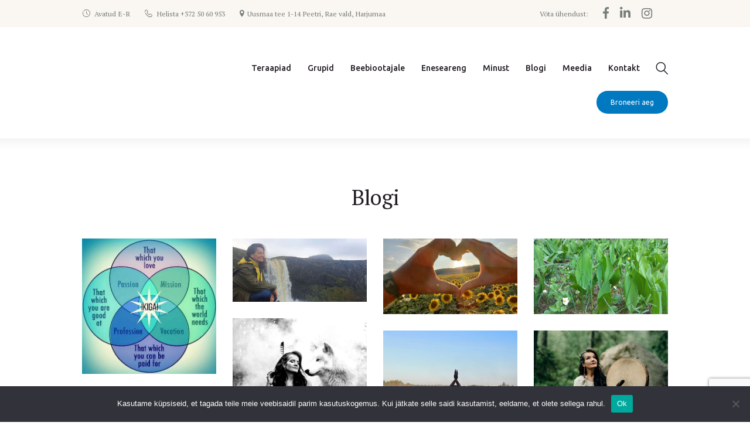

--- FILE ---
content_type: text/html; charset=UTF-8
request_url: https://ikigaihealing.ee/portfolio-4-columns/
body_size: 20233
content:
<!DOCTYPE html>
<html lang="et" class="no-js scheme_default">
<head>
			<meta charset="UTF-8">
		<meta name="viewport" content="width=device-width, initial-scale=1, maximum-scale=1">
		<meta name="format-detection" content="telephone=no">
		<link rel="profile" href="//gmpg.org/xfn/11">
		<link rel="pingback" href="https://ikigaihealing.ee/xmlrpc.php">
		<style type="text/css" media="screen">#ui-datepicker-div.booked_custom_date_picker table.ui-datepicker-calendar tbody td a.ui-state-active,#ui-datepicker-div.booked_custom_date_picker table.ui-datepicker-calendar tbody td a.ui-state-active:hover,body #booked-profile-page input[type=submit].button-primary:hover,body .booked-list-view button.button:hover, body .booked-list-view input[type=submit].button-primary:hover,body table.booked-calendar input[type=submit].button-primary:hover,body .booked-modal input[type=submit].button-primary:hover,body table.booked-calendar th,body table.booked-calendar thead,body table.booked-calendar thead th,body table.booked-calendar .booked-appt-list .timeslot .timeslot-people button:hover,body #booked-profile-page .booked-profile-header,body #booked-profile-page .booked-tabs li.active a,body #booked-profile-page .booked-tabs li.active a:hover,body #booked-profile-page .appt-block .google-cal-button > a:hover,#ui-datepicker-div.booked_custom_date_picker .ui-datepicker-header{ background:#f56c6d !important; }body #booked-profile-page input[type=submit].button-primary:hover,body table.booked-calendar input[type=submit].button-primary:hover,body .booked-list-view button.button:hover, body .booked-list-view input[type=submit].button-primary:hover,body .booked-modal input[type=submit].button-primary:hover,body table.booked-calendar th,body table.booked-calendar .booked-appt-list .timeslot .timeslot-people button:hover,body #booked-profile-page .booked-profile-header,body #booked-profile-page .appt-block .google-cal-button > a:hover{ border-color:#f56c6d !important; }body table.booked-calendar tr.days,body table.booked-calendar tr.days th,body .booked-calendarSwitcher.calendar,body #booked-profile-page .booked-tabs,#ui-datepicker-div.booked_custom_date_picker table.ui-datepicker-calendar thead,#ui-datepicker-div.booked_custom_date_picker table.ui-datepicker-calendar thead th{ background:#815c9e !important; }body table.booked-calendar tr.days th,body #booked-profile-page .booked-tabs{ border-color:#815c9e !important; }#ui-datepicker-div.booked_custom_date_picker table.ui-datepicker-calendar tbody td.ui-datepicker-today a,#ui-datepicker-div.booked_custom_date_picker table.ui-datepicker-calendar tbody td.ui-datepicker-today a:hover,body #booked-profile-page input[type=submit].button-primary,body table.booked-calendar input[type=submit].button-primary,body .booked-list-view button.button, body .booked-list-view input[type=submit].button-primary,body .booked-list-view button.button, body .booked-list-view input[type=submit].button-primary,body .booked-modal input[type=submit].button-primary,body table.booked-calendar .booked-appt-list .timeslot .timeslot-people button,body #booked-profile-page .booked-profile-appt-list .appt-block.approved .status-block,body #booked-profile-page .appt-block .google-cal-button > a,body .booked-modal p.booked-title-bar,body table.booked-calendar td:hover .date span,body .booked-list-view a.booked_list_date_picker_trigger.booked-dp-active,body .booked-list-view a.booked_list_date_picker_trigger.booked-dp-active:hover,.booked-ms-modal .booked-book-appt /* Multi-Slot Booking */{ background:#f56c6d; }body #booked-profile-page input[type=submit].button-primary,body table.booked-calendar input[type=submit].button-primary,body .booked-list-view button.button, body .booked-list-view input[type=submit].button-primary,body .booked-list-view button.button, body .booked-list-view input[type=submit].button-primary,body .booked-modal input[type=submit].button-primary,body #booked-profile-page .appt-block .google-cal-button > a,body table.booked-calendar .booked-appt-list .timeslot .timeslot-people button,body .booked-list-view a.booked_list_date_picker_trigger.booked-dp-active,body .booked-list-view a.booked_list_date_picker_trigger.booked-dp-active:hover{ border-color:#f56c6d; }body .booked-modal .bm-window p i.fa,body .booked-modal .bm-window a,body .booked-appt-list .booked-public-appointment-title,body .booked-modal .bm-window p.appointment-title,.booked-ms-modal.visible:hover .booked-book-appt{ color:#f56c6d; }.booked-appt-list .timeslot.has-title .booked-public-appointment-title { color:inherit; }</style>	<script type="text/javascript">function theChampLoadEvent(e){var t=window.onload;if(typeof window.onload!="function"){window.onload=e}else{window.onload=function(){t();e()}}}</script>
		<script type="text/javascript">var theChampDefaultLang = 'et', theChampCloseIconPath = 'https://ikigaihealing.ee/wp-content/plugins/super-socializer/images/close.png';</script>
		<script>var theChampSiteUrl = 'https://ikigaihealing.ee', theChampVerified = 0, theChampEmailPopup = 0, heateorSsMoreSharePopupSearchText = 'Search';</script>
			<script> var theChampFBKey = '', theChampFBLang = 'et', theChampFbLikeMycred = 0, theChampSsga = 0, theChampCommentNotification = 0, theChampHeateorFcmRecentComments = 0, theChampFbIosLogin = 0; </script>
						<script type="text/javascript">var theChampFBCommentUrl = 'https://ikigaihealing.ee/portfolio-4-columns/'; var theChampFBCommentColor = ''; var theChampFBCommentNumPosts = ''; var theChampFBCommentWidth = '100%'; var theChampFBCommentOrderby = ''; var theChampCommentingTabs = "wordpress,facebook,disqus", theChampGpCommentsUrl = 'https://ikigaihealing.ee/portfolio-4-columns/', theChampDisqusShortname = '', theChampScEnabledTabs = 'wordpress,fb', theChampScLabel = 'Leave a reply', theChampScTabLabels = {"wordpress":"Default Comments (0)","fb":"Facebook Comments","disqus":"Disqus Comments"}, theChampGpCommentsWidth = 0, theChampCommentingId = 'respond'</script>
						<script> var theChampSharingAjaxUrl = 'https://ikigaihealing.ee/wp-admin/admin-ajax.php', heateorSsFbMessengerAPI = 'https://www.facebook.com/dialog/send?app_id=595489497242932&display=popup&link=%encoded_post_url%&redirect_uri=%encoded_post_url%',heateorSsWhatsappShareAPI = 'web', heateorSsUrlCountFetched = [], heateorSsSharesText = 'Shares', heateorSsShareText = 'Share', theChampPluginIconPath = 'https://ikigaihealing.ee/wp-content/plugins/super-socializer/images/logo.png', theChampSaveSharesLocally = 0, theChampHorizontalSharingCountEnable = 0, theChampVerticalSharingCountEnable = 0, theChampSharingOffset = -10, theChampCounterOffset = -10, theChampMobileStickySharingEnabled = 0, heateorSsCopyLinkMessage = "Link copied.";
				</script>
			<style type="text/css">
						.the_champ_button_instagram span.the_champ_svg,a.the_champ_instagram span.the_champ_svg{background:radial-gradient(circle at 30% 107%,#fdf497 0,#fdf497 5%,#fd5949 45%,#d6249f 60%,#285aeb 90%)}
					.the_champ_horizontal_sharing .the_champ_svg,.heateor_ss_standard_follow_icons_container .the_champ_svg{
					color: #fff;
				border-width: 0px;
		border-style: solid;
		border-color: transparent;
	}
		.the_champ_horizontal_sharing .theChampTCBackground{
		color:#666;
	}
		.the_champ_horizontal_sharing span.the_champ_svg:hover,.heateor_ss_standard_follow_icons_container span.the_champ_svg:hover{
				border-color: transparent;
	}
		.the_champ_vertical_sharing span.the_champ_svg,.heateor_ss_floating_follow_icons_container span.the_champ_svg{
					color: #fff;
				border-width: 0px;
		border-style: solid;
		border-color: transparent;
	}
		.the_champ_vertical_sharing .theChampTCBackground{
		color:#666;
	}
		.the_champ_vertical_sharing span.the_champ_svg:hover,.heateor_ss_floating_follow_icons_container span.the_champ_svg:hover{
						border-color: transparent;
		}
	@media screen and (max-width:783px){.the_champ_vertical_sharing{display:none!important}}</style>
	<meta name='robots' content='index, follow, max-image-preview:large, max-snippet:-1, max-video-preview:-1' />
<link rel="alternate" hreflang="et" href="https://ikigaihealing.ee/portfolio-4-columns/" />
<link rel="alternate" hreflang="x-default" href="https://ikigaihealing.ee/portfolio-4-columns/" />

	<!-- This site is optimized with the Yoast SEO plugin v25.0 - https://yoast.com/wordpress/plugins/seo/ -->
	<title>Blogi Archives - IKIGAI HEALING</title>
	<link rel="canonical" href="https://ikigaihealing.ee/category/blogi/" />
	<link rel="next" href="https://ikigaihealing.ee/category/blogi/page/2/" />
	<meta property="og:locale" content="et_EE" />
	<meta property="og:type" content="article" />
	<meta property="og:title" content="Blogi Archives - IKIGAI HEALING" />
	<meta property="og:url" content="https://ikigaihealing.ee/category/blogi/" />
	<meta property="og:site_name" content="IKIGAI HEALING" />
	<meta property="og:image" content="https://ikigaihealing.ee/wp-content/uploads/2023/04/Merike-1.jpeg" />
	<meta property="og:image:width" content="2048" />
	<meta property="og:image:height" content="1367" />
	<meta property="og:image:type" content="image/jpeg" />
	<meta name="twitter:card" content="summary_large_image" />
	<script type="application/ld+json" class="yoast-schema-graph">{"@context":"https://schema.org","@graph":[{"@type":"CollectionPage","@id":"https://ikigaihealing.ee/category/blogi/","url":"https://ikigaihealing.ee/category/blogi/","name":"Blogi Archives - IKIGAI HEALING","isPartOf":{"@id":"https://ikigaihealing.ee/#website"},"primaryImageOfPage":{"@id":"https://ikigaihealing.ee/category/blogi/#primaryimage"},"image":{"@id":"https://ikigaihealing.ee/category/blogi/#primaryimage"},"thumbnailUrl":"https://ikigaihealing.ee/wp-content/uploads/2022/12/318624661_6326145044079864_9173082233870540231_n-1.jpg","breadcrumb":{"@id":"https://ikigaihealing.ee/category/blogi/#breadcrumb"},"inLanguage":"et"},{"@type":"ImageObject","inLanguage":"et","@id":"https://ikigaihealing.ee/category/blogi/#primaryimage","url":"https://ikigaihealing.ee/wp-content/uploads/2022/12/318624661_6326145044079864_9173082233870540231_n-1.jpg","contentUrl":"https://ikigaihealing.ee/wp-content/uploads/2022/12/318624661_6326145044079864_9173082233870540231_n-1.jpg","width":485,"height":491},{"@type":"BreadcrumbList","@id":"https://ikigaihealing.ee/category/blogi/#breadcrumb","itemListElement":[{"@type":"ListItem","position":1,"name":"Avaleht","item":"https://ikigaihealing.ee/"},{"@type":"ListItem","position":2,"name":"Blogi"}]},{"@type":"WebSite","@id":"https://ikigaihealing.ee/#website","url":"https://ikigaihealing.ee/","name":"IKIGAI HEALING","description":"","publisher":{"@id":"https://ikigaihealing.ee/#organization"},"potentialAction":[{"@type":"SearchAction","target":{"@type":"EntryPoint","urlTemplate":"https://ikigaihealing.ee/?s={search_term_string}"},"query-input":{"@type":"PropertyValueSpecification","valueRequired":true,"valueName":"search_term_string"}}],"inLanguage":"et"},{"@type":"Organization","@id":"https://ikigaihealing.ee/#organization","name":"IKIGAI HEALING OÜ","url":"https://ikigaihealing.ee/","logo":{"@type":"ImageObject","inLanguage":"et","@id":"https://ikigaihealing.ee/#/schema/logo/image/","url":"https://ikigaihealing.ee/wp-content/uploads/2017/02/Ikigai_logo1_rgb_footer.svg","contentUrl":"https://ikigaihealing.ee/wp-content/uploads/2017/02/Ikigai_logo1_rgb_footer.svg","width":283,"height":283,"caption":"IKIGAI HEALING OÜ"},"image":{"@id":"https://ikigaihealing.ee/#/schema/logo/image/"},"sameAs":["https://www.facebook.com/shindoshikitherapy/"]}]}</script>
	<!-- / Yoast SEO plugin. -->


<link rel='dns-prefetch' href='//fonts.googleapis.com' />
<link rel="alternate" type="application/rss+xml" title="IKIGAI HEALING &raquo; RSS" href="https://ikigaihealing.ee/feed/" />
<link rel="alternate" type="application/rss+xml" title="IKIGAI HEALING &raquo; Kommentaaride RSS" href="https://ikigaihealing.ee/comments/feed/" />
<link rel="alternate" type="application/rss+xml" title="IKIGAI HEALING &raquo; Blogi Rubriigi RSS" href="https://ikigaihealing.ee/category/blogi/feed/" />
<style id='wp-img-auto-sizes-contain-inline-css' type='text/css'>
img:is([sizes=auto i],[sizes^="auto," i]){contain-intrinsic-size:3000px 1500px}
/*# sourceURL=wp-img-auto-sizes-contain-inline-css */
</style>
<link property="stylesheet" rel='stylesheet' id='sbi_styles-css' href='https://ikigaihealing.ee/wp-content/plugins/instagram-feed/css/sbi-styles.min.css?ver=6.9.0' type='text/css' media='all' />
<style id='wp-emoji-styles-inline-css' type='text/css'>

	img.wp-smiley, img.emoji {
		display: inline !important;
		border: none !important;
		box-shadow: none !important;
		height: 1em !important;
		width: 1em !important;
		margin: 0 0.07em !important;
		vertical-align: -0.1em !important;
		background: none !important;
		padding: 0 !important;
	}
/*# sourceURL=wp-emoji-styles-inline-css */
</style>
<link property="stylesheet" rel='stylesheet' id='wp-block-library-css' href='https://ikigaihealing.ee/wp-includes/css/dist/block-library/style.min.css?ver=6.9' type='text/css' media='all' />
<style id='global-styles-inline-css' type='text/css'>
:root{--wp--preset--aspect-ratio--square: 1;--wp--preset--aspect-ratio--4-3: 4/3;--wp--preset--aspect-ratio--3-4: 3/4;--wp--preset--aspect-ratio--3-2: 3/2;--wp--preset--aspect-ratio--2-3: 2/3;--wp--preset--aspect-ratio--16-9: 16/9;--wp--preset--aspect-ratio--9-16: 9/16;--wp--preset--color--black: #000000;--wp--preset--color--cyan-bluish-gray: #abb8c3;--wp--preset--color--white: #ffffff;--wp--preset--color--pale-pink: #f78da7;--wp--preset--color--vivid-red: #cf2e2e;--wp--preset--color--luminous-vivid-orange: #ff6900;--wp--preset--color--luminous-vivid-amber: #fcb900;--wp--preset--color--light-green-cyan: #7bdcb5;--wp--preset--color--vivid-green-cyan: #00d084;--wp--preset--color--pale-cyan-blue: #8ed1fc;--wp--preset--color--vivid-cyan-blue: #0693e3;--wp--preset--color--vivid-purple: #9b51e0;--wp--preset--gradient--vivid-cyan-blue-to-vivid-purple: linear-gradient(135deg,rgb(6,147,227) 0%,rgb(155,81,224) 100%);--wp--preset--gradient--light-green-cyan-to-vivid-green-cyan: linear-gradient(135deg,rgb(122,220,180) 0%,rgb(0,208,130) 100%);--wp--preset--gradient--luminous-vivid-amber-to-luminous-vivid-orange: linear-gradient(135deg,rgb(252,185,0) 0%,rgb(255,105,0) 100%);--wp--preset--gradient--luminous-vivid-orange-to-vivid-red: linear-gradient(135deg,rgb(255,105,0) 0%,rgb(207,46,46) 100%);--wp--preset--gradient--very-light-gray-to-cyan-bluish-gray: linear-gradient(135deg,rgb(238,238,238) 0%,rgb(169,184,195) 100%);--wp--preset--gradient--cool-to-warm-spectrum: linear-gradient(135deg,rgb(74,234,220) 0%,rgb(151,120,209) 20%,rgb(207,42,186) 40%,rgb(238,44,130) 60%,rgb(251,105,98) 80%,rgb(254,248,76) 100%);--wp--preset--gradient--blush-light-purple: linear-gradient(135deg,rgb(255,206,236) 0%,rgb(152,150,240) 100%);--wp--preset--gradient--blush-bordeaux: linear-gradient(135deg,rgb(254,205,165) 0%,rgb(254,45,45) 50%,rgb(107,0,62) 100%);--wp--preset--gradient--luminous-dusk: linear-gradient(135deg,rgb(255,203,112) 0%,rgb(199,81,192) 50%,rgb(65,88,208) 100%);--wp--preset--gradient--pale-ocean: linear-gradient(135deg,rgb(255,245,203) 0%,rgb(182,227,212) 50%,rgb(51,167,181) 100%);--wp--preset--gradient--electric-grass: linear-gradient(135deg,rgb(202,248,128) 0%,rgb(113,206,126) 100%);--wp--preset--gradient--midnight: linear-gradient(135deg,rgb(2,3,129) 0%,rgb(40,116,252) 100%);--wp--preset--font-size--small: 13px;--wp--preset--font-size--medium: 20px;--wp--preset--font-size--large: 36px;--wp--preset--font-size--x-large: 42px;--wp--preset--spacing--20: 0.44rem;--wp--preset--spacing--30: 0.67rem;--wp--preset--spacing--40: 1rem;--wp--preset--spacing--50: 1.5rem;--wp--preset--spacing--60: 2.25rem;--wp--preset--spacing--70: 3.38rem;--wp--preset--spacing--80: 5.06rem;--wp--preset--shadow--natural: 6px 6px 9px rgba(0, 0, 0, 0.2);--wp--preset--shadow--deep: 12px 12px 50px rgba(0, 0, 0, 0.4);--wp--preset--shadow--sharp: 6px 6px 0px rgba(0, 0, 0, 0.2);--wp--preset--shadow--outlined: 6px 6px 0px -3px rgb(255, 255, 255), 6px 6px rgb(0, 0, 0);--wp--preset--shadow--crisp: 6px 6px 0px rgb(0, 0, 0);}:where(.is-layout-flex){gap: 0.5em;}:where(.is-layout-grid){gap: 0.5em;}body .is-layout-flex{display: flex;}.is-layout-flex{flex-wrap: wrap;align-items: center;}.is-layout-flex > :is(*, div){margin: 0;}body .is-layout-grid{display: grid;}.is-layout-grid > :is(*, div){margin: 0;}:where(.wp-block-columns.is-layout-flex){gap: 2em;}:where(.wp-block-columns.is-layout-grid){gap: 2em;}:where(.wp-block-post-template.is-layout-flex){gap: 1.25em;}:where(.wp-block-post-template.is-layout-grid){gap: 1.25em;}.has-black-color{color: var(--wp--preset--color--black) !important;}.has-cyan-bluish-gray-color{color: var(--wp--preset--color--cyan-bluish-gray) !important;}.has-white-color{color: var(--wp--preset--color--white) !important;}.has-pale-pink-color{color: var(--wp--preset--color--pale-pink) !important;}.has-vivid-red-color{color: var(--wp--preset--color--vivid-red) !important;}.has-luminous-vivid-orange-color{color: var(--wp--preset--color--luminous-vivid-orange) !important;}.has-luminous-vivid-amber-color{color: var(--wp--preset--color--luminous-vivid-amber) !important;}.has-light-green-cyan-color{color: var(--wp--preset--color--light-green-cyan) !important;}.has-vivid-green-cyan-color{color: var(--wp--preset--color--vivid-green-cyan) !important;}.has-pale-cyan-blue-color{color: var(--wp--preset--color--pale-cyan-blue) !important;}.has-vivid-cyan-blue-color{color: var(--wp--preset--color--vivid-cyan-blue) !important;}.has-vivid-purple-color{color: var(--wp--preset--color--vivid-purple) !important;}.has-black-background-color{background-color: var(--wp--preset--color--black) !important;}.has-cyan-bluish-gray-background-color{background-color: var(--wp--preset--color--cyan-bluish-gray) !important;}.has-white-background-color{background-color: var(--wp--preset--color--white) !important;}.has-pale-pink-background-color{background-color: var(--wp--preset--color--pale-pink) !important;}.has-vivid-red-background-color{background-color: var(--wp--preset--color--vivid-red) !important;}.has-luminous-vivid-orange-background-color{background-color: var(--wp--preset--color--luminous-vivid-orange) !important;}.has-luminous-vivid-amber-background-color{background-color: var(--wp--preset--color--luminous-vivid-amber) !important;}.has-light-green-cyan-background-color{background-color: var(--wp--preset--color--light-green-cyan) !important;}.has-vivid-green-cyan-background-color{background-color: var(--wp--preset--color--vivid-green-cyan) !important;}.has-pale-cyan-blue-background-color{background-color: var(--wp--preset--color--pale-cyan-blue) !important;}.has-vivid-cyan-blue-background-color{background-color: var(--wp--preset--color--vivid-cyan-blue) !important;}.has-vivid-purple-background-color{background-color: var(--wp--preset--color--vivid-purple) !important;}.has-black-border-color{border-color: var(--wp--preset--color--black) !important;}.has-cyan-bluish-gray-border-color{border-color: var(--wp--preset--color--cyan-bluish-gray) !important;}.has-white-border-color{border-color: var(--wp--preset--color--white) !important;}.has-pale-pink-border-color{border-color: var(--wp--preset--color--pale-pink) !important;}.has-vivid-red-border-color{border-color: var(--wp--preset--color--vivid-red) !important;}.has-luminous-vivid-orange-border-color{border-color: var(--wp--preset--color--luminous-vivid-orange) !important;}.has-luminous-vivid-amber-border-color{border-color: var(--wp--preset--color--luminous-vivid-amber) !important;}.has-light-green-cyan-border-color{border-color: var(--wp--preset--color--light-green-cyan) !important;}.has-vivid-green-cyan-border-color{border-color: var(--wp--preset--color--vivid-green-cyan) !important;}.has-pale-cyan-blue-border-color{border-color: var(--wp--preset--color--pale-cyan-blue) !important;}.has-vivid-cyan-blue-border-color{border-color: var(--wp--preset--color--vivid-cyan-blue) !important;}.has-vivid-purple-border-color{border-color: var(--wp--preset--color--vivid-purple) !important;}.has-vivid-cyan-blue-to-vivid-purple-gradient-background{background: var(--wp--preset--gradient--vivid-cyan-blue-to-vivid-purple) !important;}.has-light-green-cyan-to-vivid-green-cyan-gradient-background{background: var(--wp--preset--gradient--light-green-cyan-to-vivid-green-cyan) !important;}.has-luminous-vivid-amber-to-luminous-vivid-orange-gradient-background{background: var(--wp--preset--gradient--luminous-vivid-amber-to-luminous-vivid-orange) !important;}.has-luminous-vivid-orange-to-vivid-red-gradient-background{background: var(--wp--preset--gradient--luminous-vivid-orange-to-vivid-red) !important;}.has-very-light-gray-to-cyan-bluish-gray-gradient-background{background: var(--wp--preset--gradient--very-light-gray-to-cyan-bluish-gray) !important;}.has-cool-to-warm-spectrum-gradient-background{background: var(--wp--preset--gradient--cool-to-warm-spectrum) !important;}.has-blush-light-purple-gradient-background{background: var(--wp--preset--gradient--blush-light-purple) !important;}.has-blush-bordeaux-gradient-background{background: var(--wp--preset--gradient--blush-bordeaux) !important;}.has-luminous-dusk-gradient-background{background: var(--wp--preset--gradient--luminous-dusk) !important;}.has-pale-ocean-gradient-background{background: var(--wp--preset--gradient--pale-ocean) !important;}.has-electric-grass-gradient-background{background: var(--wp--preset--gradient--electric-grass) !important;}.has-midnight-gradient-background{background: var(--wp--preset--gradient--midnight) !important;}.has-small-font-size{font-size: var(--wp--preset--font-size--small) !important;}.has-medium-font-size{font-size: var(--wp--preset--font-size--medium) !important;}.has-large-font-size{font-size: var(--wp--preset--font-size--large) !important;}.has-x-large-font-size{font-size: var(--wp--preset--font-size--x-large) !important;}
/*# sourceURL=global-styles-inline-css */
</style>

<style id='classic-theme-styles-inline-css' type='text/css'>
/*! This file is auto-generated */
.wp-block-button__link{color:#fff;background-color:#32373c;border-radius:9999px;box-shadow:none;text-decoration:none;padding:calc(.667em + 2px) calc(1.333em + 2px);font-size:1.125em}.wp-block-file__button{background:#32373c;color:#fff;text-decoration:none}
/*# sourceURL=/wp-includes/css/classic-themes.min.css */
</style>
<link property="stylesheet" rel='stylesheet' id='booked-icons-css' href='https://ikigaihealing.ee/wp-content/plugins/booked/assets/css/icons.css?ver=2.2.6' type='text/css' media='all' />
<link property="stylesheet" rel='stylesheet' id='booked-tooltipster-css' href='https://ikigaihealing.ee/wp-content/plugins/booked/assets/js/tooltipster/css/tooltipster.css?ver=3.3.0' type='text/css' media='all' />
<link property="stylesheet" rel='stylesheet' id='booked-tooltipster-theme-css' href='https://ikigaihealing.ee/wp-content/plugins/booked/assets/js/tooltipster/css/themes/tooltipster-light.css?ver=3.3.0' type='text/css' media='all' />
<link property="stylesheet" rel='stylesheet' id='booked-animations-css' href='https://ikigaihealing.ee/wp-content/plugins/booked/assets/css/animations.css?ver=2.2.6' type='text/css' media='all' />
<link property="stylesheet" rel='stylesheet' id='booked-styles-css' href='https://ikigaihealing.ee/wp-content/plugins/booked/assets/css/styles.css?ver=2.2.6' type='text/css' media='all' />
<link property="stylesheet" rel='stylesheet' id='booked-responsive-css' href='https://ikigaihealing.ee/wp-content/plugins/booked/assets/css/responsive.css?ver=2.2.6' type='text/css' media='all' />
<link property="stylesheet" rel='stylesheet' id='contact-form-7-css' href='https://ikigaihealing.ee/wp-content/plugins/contact-form-7/includes/css/styles.css?ver=6.0.6' type='text/css' media='all' />
<link property="stylesheet" rel='stylesheet' id='cookie-notice-front-css' href='https://ikigaihealing.ee/wp-content/plugins/cookie-notice/css/front.min.css?ver=2.5.6' type='text/css' media='all' />
<link property="stylesheet" rel='stylesheet' id='essential-grid-plugin-settings-css' href='https://ikigaihealing.ee/wp-content/plugins/essential-grid/public/assets/css/settings.css?ver=2.3.6' type='text/css' media='all' />
<link property="stylesheet" rel='stylesheet' id='tp-fontello-css' href='https://ikigaihealing.ee/wp-content/plugins/essential-grid/public/assets/font/fontello/css/fontello.css?ver=2.3.6' type='text/css' media='all' />
<link property="stylesheet" rel='stylesheet' id='trx_addons-icons-css' href='https://ikigaihealing.ee/wp-content/plugins/trx_addons/css/font-icons/css/trx_addons_icons-embedded.css?ver=6.9' type='text/css' media='all' />
<link property="stylesheet" rel='stylesheet' id='swiperslider-css' href='https://ikigaihealing.ee/wp-content/plugins/trx_addons/js/swiper/swiper.css' type='text/css' media='all' />
<link property="stylesheet" rel='stylesheet' id='magnific-popup-css' href='https://ikigaihealing.ee/wp-content/plugins/trx_addons/js/magnific/magnific-popup.css' type='text/css' media='all' />
<link property="stylesheet" rel='stylesheet' id='trx_addons-css' href='https://ikigaihealing.ee/wp-content/plugins/trx_addons/css/trx_addons.css' type='text/css' media='all' />
<link property="stylesheet" rel='stylesheet' id='trx_addons-animation-css' href='https://ikigaihealing.ee/wp-content/plugins/trx_addons/css/trx_addons.animation.css?ver=6.9' type='text/css' media='all' />
<link property="stylesheet" rel='stylesheet' id='booked-fea-styles-css' href='https://ikigaihealing.ee/wp-content/plugins/booked-frontend-agents/css/styles.css?ver=2.2.6' type='text/css' media='all' />
<link property="stylesheet" rel='stylesheet' id='custom-css-css' href='https://ikigaihealing.ee/wp-content/themes/nirvana-axiom-child/custom.css?ver=6.9' type='text/css' media='all' />
<link property="stylesheet" rel='stylesheet' id='the_champ_frontend_css-css' href='https://ikigaihealing.ee/wp-content/plugins/super-socializer/css/front.css?ver=7.14.3' type='text/css' media='all' />
<link property="stylesheet" rel='stylesheet' id='wpgdprc-front-css-css' href='https://ikigaihealing.ee/wp-content/plugins/wp-gdpr-compliance/Assets/css/front.css?ver=1724402679' type='text/css' media='all' />
<style id='wpgdprc-front-css-inline-css' type='text/css'>
:root{--wp-gdpr--bar--background-color: #000000;--wp-gdpr--bar--color: #ffffff;--wp-gdpr--button--background-color: #000000;--wp-gdpr--button--background-color--darken: #000000;--wp-gdpr--button--color: #ffffff;}
/*# sourceURL=wpgdprc-front-css-inline-css */
</style>
<link property="stylesheet" rel='stylesheet' id='nirvana-axiom-font-google_fonts-css' href='https://fonts.googleapis.com/css?family=Ubuntu%3A300%2C300i%2C400%2C400i%2C500%2C500i%2C700%2C700i%7CPT+Serif%3A400%2C400i%2C700%2C700i%7CPT+Serif%3A400%2C400italic%2C700%2C700italic&#038;subset=latin%2Clatin-ext&#038;ver=6.9' type='text/css' media='all' />
<link property="stylesheet" rel='stylesheet' id='fontello-style-css' href='https://ikigaihealing.ee/wp-content/themes/nirvana-axiom/css/fontello/css/fontello-embedded.css?ver=6.9' type='text/css' media='all' />
<link property="stylesheet" rel='stylesheet' id='nirvana-axiom-main-css' href='https://ikigaihealing.ee/wp-content/themes/nirvana-axiom/style.css' type='text/css' media='all' />
<link property="stylesheet" rel='stylesheet' id='nirvana-axiom-child-css' href='https://ikigaihealing.ee/wp-content/themes/nirvana-axiom-child/style.css' type='text/css' media='all' />
<link property="stylesheet" rel='stylesheet' id='nirvana-axiom-styles-css' href='https://ikigaihealing.ee/wp-content/themes/nirvana-axiom/css/__styles.css?ver=6.9' type='text/css' media='all' />
<link property="stylesheet" rel='stylesheet' id='nirvana-axiom-colors-css' href='https://ikigaihealing.ee/wp-content/themes/nirvana-axiom/css/__colors.css?ver=6.9' type='text/css' media='all' />
<link property="stylesheet" rel='stylesheet' id='mediaelement-css' href='https://ikigaihealing.ee/wp-includes/js/mediaelement/mediaelementplayer-legacy.min.css?ver=4.2.17' type='text/css' media='all' />
<link property="stylesheet" rel='stylesheet' id='wp-mediaelement-css' href='https://ikigaihealing.ee/wp-includes/js/mediaelement/wp-mediaelement.min.css?ver=6.9' type='text/css' media='all' />
<link property="stylesheet" rel='stylesheet' id='nirvana-axiom-responsive-css' href='https://ikigaihealing.ee/wp-content/themes/nirvana-axiom/css/responsive.css?ver=6.9' type='text/css' media='all' />
<script type="text/javascript" src="https://ikigaihealing.ee/wp-includes/js/jquery/jquery.min.js?ver=3.7.1" id="jquery-core-js"></script>
<script type="text/javascript" src="https://ikigaihealing.ee/wp-includes/js/jquery/jquery-migrate.min.js?ver=3.4.1" id="jquery-migrate-js"></script>
<script type="text/javascript" id="cookie-notice-front-js-before">
/* <![CDATA[ */
var cnArgs = {"ajaxUrl":"https:\/\/ikigaihealing.ee\/wp-admin\/admin-ajax.php","nonce":"cb8d46e5bc","hideEffect":"fade","position":"bottom","onScroll":false,"onScrollOffset":100,"onClick":false,"cookieName":"cookie_notice_accepted","cookieTime":2592000,"cookieTimeRejected":2592000,"globalCookie":false,"redirection":false,"cache":false,"revokeCookies":false,"revokeCookiesOpt":"automatic"};

//# sourceURL=cookie-notice-front-js-before
/* ]]> */
</script>
<script type="text/javascript" src="https://ikigaihealing.ee/wp-content/plugins/cookie-notice/js/front.min.js?ver=2.5.6" id="cookie-notice-front-js"></script>
<script type="text/javascript" id="wpgdprc-front-js-js-extra">
/* <![CDATA[ */
var wpgdprcFront = {"ajaxUrl":"https://ikigaihealing.ee/wp-admin/admin-ajax.php","ajaxNonce":"152fc91761","ajaxArg":"security","pluginPrefix":"wpgdprc","blogId":"1","isMultiSite":"","locale":"et","showSignUpModal":"","showFormModal":"","cookieName":"wpgdprc-consent","consentVersion":"","path":"/","prefix":"wpgdprc"};
//# sourceURL=wpgdprc-front-js-js-extra
/* ]]> */
</script>
<script type="text/javascript" src="https://ikigaihealing.ee/wp-content/plugins/wp-gdpr-compliance/Assets/js/front.min.js?ver=1724402679" id="wpgdprc-front-js-js"></script>
<script type="text/javascript" src="https://ikigaihealing.ee/wp-content/themes/nirvana-axiom/js/theme.gallery/modernizr.min.js" id="modernizr-js"></script>
<link rel="https://api.w.org/" href="https://ikigaihealing.ee/wp-json/" /><link rel="alternate" title="JSON" type="application/json" href="https://ikigaihealing.ee/wp-json/wp/v2/categories/9" /><link rel="EditURI" type="application/rsd+xml" title="RSD" href="https://ikigaihealing.ee/xmlrpc.php?rsd" />
<meta name="generator" content="WordPress 6.9" />
<meta name="generator" content="WPML ver:4.7.4 stt:1,15;" />
<meta name="generator" content="Powered by WPBakery Page Builder - drag and drop page builder for WordPress."/>
<style type="text/css" id="custom-background-css">
body.custom-background { background-image: url("https://ikigaihealing.ee/wp-content/uploads/2023/01/IMG_20180404_104506.jpg"); background-position: center center; background-size: auto; background-repeat: repeat; background-attachment: scroll; }
</style>
	<meta name="generator" content="Powered by Slider Revolution 6.6.18 - responsive, Mobile-Friendly Slider Plugin for WordPress with comfortable drag and drop interface." />
<link rel="icon" href="https://ikigaihealing.ee/wp-content/uploads/2017/02/Ikigai_logo1_rgb_footer.svg" sizes="32x32" />
<link rel="icon" href="https://ikigaihealing.ee/wp-content/uploads/2017/02/Ikigai_logo1_rgb_footer.svg" sizes="192x192" />
<link rel="apple-touch-icon" href="https://ikigaihealing.ee/wp-content/uploads/2017/02/Ikigai_logo1_rgb_footer.svg" />
<meta name="msapplication-TileImage" content="https://ikigaihealing.ee/wp-content/uploads/2017/02/Ikigai_logo1_rgb_footer.svg" />
<script>function setREVStartSize(e){
			//window.requestAnimationFrame(function() {
				window.RSIW = window.RSIW===undefined ? window.innerWidth : window.RSIW;
				window.RSIH = window.RSIH===undefined ? window.innerHeight : window.RSIH;
				try {
					var pw = document.getElementById(e.c).parentNode.offsetWidth,
						newh;
					pw = pw===0 || isNaN(pw) || (e.l=="fullwidth" || e.layout=="fullwidth") ? window.RSIW : pw;
					e.tabw = e.tabw===undefined ? 0 : parseInt(e.tabw);
					e.thumbw = e.thumbw===undefined ? 0 : parseInt(e.thumbw);
					e.tabh = e.tabh===undefined ? 0 : parseInt(e.tabh);
					e.thumbh = e.thumbh===undefined ? 0 : parseInt(e.thumbh);
					e.tabhide = e.tabhide===undefined ? 0 : parseInt(e.tabhide);
					e.thumbhide = e.thumbhide===undefined ? 0 : parseInt(e.thumbhide);
					e.mh = e.mh===undefined || e.mh=="" || e.mh==="auto" ? 0 : parseInt(e.mh,0);
					if(e.layout==="fullscreen" || e.l==="fullscreen")
						newh = Math.max(e.mh,window.RSIH);
					else{
						e.gw = Array.isArray(e.gw) ? e.gw : [e.gw];
						for (var i in e.rl) if (e.gw[i]===undefined || e.gw[i]===0) e.gw[i] = e.gw[i-1];
						e.gh = e.el===undefined || e.el==="" || (Array.isArray(e.el) && e.el.length==0)? e.gh : e.el;
						e.gh = Array.isArray(e.gh) ? e.gh : [e.gh];
						for (var i in e.rl) if (e.gh[i]===undefined || e.gh[i]===0) e.gh[i] = e.gh[i-1];
											
						var nl = new Array(e.rl.length),
							ix = 0,
							sl;
						e.tabw = e.tabhide>=pw ? 0 : e.tabw;
						e.thumbw = e.thumbhide>=pw ? 0 : e.thumbw;
						e.tabh = e.tabhide>=pw ? 0 : e.tabh;
						e.thumbh = e.thumbhide>=pw ? 0 : e.thumbh;
						for (var i in e.rl) nl[i] = e.rl[i]<window.RSIW ? 0 : e.rl[i];
						sl = nl[0];
						for (var i in nl) if (sl>nl[i] && nl[i]>0) { sl = nl[i]; ix=i;}
						var m = pw>(e.gw[ix]+e.tabw+e.thumbw) ? 1 : (pw-(e.tabw+e.thumbw)) / (e.gw[ix]);
						newh =  (e.gh[ix] * m) + (e.tabh + e.thumbh);
					}
					var el = document.getElementById(e.c);
					if (el!==null && el) el.style.height = newh+"px";
					el = document.getElementById(e.c+"_wrapper");
					if (el!==null && el) {
						el.style.height = newh+"px";
						el.style.display = "block";
					}
				} catch(e){
					console.log("Failure at Presize of Slider:" + e)
				}
			//});
		  };</script>
		<style type="text/css" id="wp-custom-css">
			.scheme_default button[disabled], .scheme_default input[type="submit"][disabled], .scheme_default input[type="button"][disabled] {
	
	color: #fff !important;
	background-color: #fff !important;
}

h3#theChampReplyTitle.comment-reply-title {
	display:none;
}

div.theChampCommentingTabs ul {
	display:none;
}

a.post_info_author {
	display: none;
}

.scheme_default .page_links > a:hover, .scheme_default .page_links > span:not(.page_links_title), .scheme_default .comments_pagination a.page-numbers:hover, .scheme_default .comments_pagination .page-numbers.current, .scheme_default .nav-links a.page-numbers:hover, .scheme_default .nav-links .page-numbers.current {
  color: #ffffff;
  background-color: #0079c1;
}

.scheme_default .sc_layouts_menu_nav > li > a:hover, .scheme_default .sc_layouts_menu_nav > li.sfHover > a {
  color: #0079c1 !important;
}

div.sc_layouts_title_meta {
	display: none;
}
div.sc_layouts_title_breadcrumbs {
	display: none;
}
		</style>
		<noscript><style> .wpb_animate_when_almost_visible { opacity: 1; }</style></noscript>
	<!-- Google tag (gtag.js) -->
<script async src="https://www.googletagmanager.com/gtag/js?id=G-84LN6NEKTR"></script>
<script>
  window.dataLayer = window.dataLayer || [];
  function gtag(){dataLayer.push(arguments);}
  gtag('js', new Date());

  gtag('config', 'G-84LN6NEKTR');
</script>
<meta property="og:image" content="https://ikigaihealing.ee/wp-content/uploads/2023/04/Merike-1.jpeg" />
<link property="stylesheet" rel='stylesheet' id='js_composer_front-css' href='https://ikigaihealing.ee/wp-content/plugins/js_composer/assets/css/js_composer.min.css?ver=6.1' type='text/css' media='all' />
<link property="stylesheet" rel='stylesheet' id='vc_font_awesome_5_shims-css' href='https://ikigaihealing.ee/wp-content/plugins/js_composer/assets/lib/bower/font-awesome/css/v4-shims.min.css?ver=6.1' type='text/css' media='all' />
<link property="stylesheet" rel='stylesheet' id='vc_font_awesome_5-css' href='https://ikigaihealing.ee/wp-content/plugins/js_composer/assets/lib/bower/font-awesome/css/all.min.css?ver=6.1' type='text/css' media='all' />
<link property="stylesheet" rel='stylesheet' id='rs-plugin-settings-css' href='https://ikigaihealing.ee/wp-content/plugins/revslider/public/assets/css/rs6.css?ver=6.6.18' type='text/css' media='all' />
<style id='rs-plugin-settings-inline-css' type='text/css'>
#rs-demo-id {}
/*# sourceURL=rs-plugin-settings-inline-css */
</style>
</head>

<body class="archive category category-blogi category-9 custom-background wp-theme-nirvana-axiom wp-child-theme-nirvana-axiom-child cookies-not-set body_tag scheme_default blog_mode_blog body_style_wide  is_stream blog_style_portfolio_4 blog_template sidebar_hide expand_content remove_margins header_style_header-custom-20 header_position_default menu_style_top no_layout wpb-js-composer js-comp-ver-6.1 vc_responsive">

	
	
	<div class="body_wrap">

		<div class="page_wrap">

			<header class="top_panel top_panel_custom top_panel_custom_20 without_bg_image scheme_default"><div class="vc_row wpb_row vc_row-fluid header_short_row_top sc_layouts_row sc_layouts_row_type_narrow scheme_default"><div class="wpb_column vc_column_container vc_col-sm-12 sc_layouts_column sc_layouts_column_align_center sc_layouts_column_icons_position_left"><div class="vc_column-inner"><div class="wpb_wrapper"><div id="sc_content_108676699"
		class="sc_content sc_content_default sc_float_center sc_content_width_1_1"><div class="sc_content_container"><div class="vc_row wpb_row vc_inner vc_row-fluid vc_row-o-equal-height vc_row-o-content-middle vc_row-flex"><div class="wpb_column vc_column_container vc_col-sm-7 sc_layouts_column sc_layouts_column_align_left sc_layouts_column_icons_position_left"><div class="vc_column-inner"><div class="wpb_wrapper"><div class="sc_layouts_item"><div id="sc_layouts_iconed_text_1681571819" class="sc_layouts_iconed_text"><span class="sc_layouts_item_icon sc_layouts_iconed_text_icon icon-clock-2"></span><span class="sc_layouts_item_details sc_layouts_iconed_text_details"><span class="sc_layouts_item_details_line1 sc_layouts_iconed_text_line1">Avatud E-R</span></span><!-- /.sc_layouts_iconed_text_details --></div><!-- /.sc_layouts_iconed_text --></div><div class="sc_layouts_item"><div id="sc_layouts_iconed_text_345857894" class="sc_layouts_iconed_text"><a href="tel:566444" class="sc_layouts_item_link sc_layouts_iconed_text_link"><span class="sc_layouts_item_icon sc_layouts_iconed_text_icon icon-phone-1"></span><span class="sc_layouts_item_details sc_layouts_iconed_text_details"><span class="sc_layouts_item_details_line1 sc_layouts_iconed_text_line1">Helista +372 50 60 953</span></span><!-- /.sc_layouts_iconed_text_details --></a></div><!-- /.sc_layouts_iconed_text --></div><div class="sc_layouts_item"><div id="sc_layouts_iconed_text_1162429898" class="sc_layouts_iconed_text"><span class="sc_layouts_item_icon sc_layouts_iconed_text_icon icon-location"></span><span class="sc_layouts_item_details sc_layouts_iconed_text_details"><span class="sc_layouts_item_details_line1 sc_layouts_iconed_text_line1">Uusmaa tee 1-14 Peetri, Rae vald, Harjumaa</span></span><!-- /.sc_layouts_iconed_text_details --></div><!-- /.sc_layouts_iconed_text --></div></div></div></div><div class="wpb_column vc_column_container vc_col-sm-5 sc_layouts_column sc_layouts_column_align_right sc_layouts_column_icons_position_left"><div class="vc_column-inner"><div class="wpb_wrapper"><div class="sc_layouts_item"><div id="sc_layouts_iconed_text_260841025" class="sc_layouts_iconed_text"><span class="sc_layouts_item_details sc_layouts_iconed_text_details"><span class="sc_layouts_item_details_line1 sc_layouts_iconed_text_line1">Võta ühendust:</span></span><!-- /.sc_layouts_iconed_text_details --></div><!-- /.sc_layouts_iconed_text --></div><div class="sc_layouts_item"><div  id="sc_socials_1186235122" 
		class="sc_socials sc_socials_default header__socials"><div class="socials_wrap"><span class="social_item"><a href="https://www.facebook.com/shindoshikitherapy%20" target="_blank" class="social_icons"><span class="icon-facebook"></span></a></span><span class="social_item"><a href="https://www.linkedin.com/in/merike-villard-1b299222/" target="_blank" class="social_icons"><span class="fab fa-linkedin-in"></span></a></span><span class="social_item"><a href="https://www.instagram.com/merike.villard.ikigaihealing/" target="_blank" class="social_icons"><span class="icon-instagramm"></span></a></span></div><!-- /.socials_wrap --></div><!-- /.sc_socials --></div><div class="sc_layouts_item"><div id="sc_layouts_language_1641867982" class="sc_layouts_language sc_layouts_menu sc_layouts_menu_default hide">				<ul class="sc_layouts_language_menu sc_layouts_menu_nav">
					<li class="menu-item current-menu-ancestor current-menu-parent menu-item-has-children">
						<a href="#"><img src="https://ikigaihealing.ee/wp-content/plugins/sitepress-multilingual-cms/res/flags/et.png" alt="Eesti" title="Eesti" /><span class="menu-item-title">Eesti</span></a>					</li>
				</ul>
				</div><!-- /.sc_layouts_language --></div></div></div></div></div></div></div><!-- /.sc_content --></div></div></div></div><div class="vc_row wpb_row vc_row-fluid sc_layouts_row sc_layouts_row_type_compact sc_layouts_row_delimiter sc_layouts_row_fixed"><div class="wpb_column vc_column_container vc_col-sm-12 sc_layouts_column_icons_position_left"><div class="vc_column-inner"><div class="wpb_wrapper"><div id="sc_content_2121323356"
		class="sc_content sc_content_default sc_float_center sc_content_width_1_1"><div class="sc_content_container"><div class="vc_row wpb_row vc_inner vc_row-fluid vc_row-o-equal-height vc_row-o-content-middle vc_row-flex"><div class="wpb_column vc_column_container vc_col-sm-3 sc_layouts_column sc_layouts_column_align_left sc_layouts_column_icons_position_left"><div class="vc_column-inner"><div class="wpb_wrapper"><div class="sc_layouts_item"><a href="https://ikigaihealing.ee/" id="sc_layouts_logo_2026774864" class="sc_layouts_logo sc_layouts_logo_default"><img class="logo_image" src="" alt="" ></a><!-- /.sc_layouts_logo --></div></div></div></div><div class="wpb_column vc_column_container vc_col-sm-9 sc_layouts_column sc_layouts_column_align_right sc_layouts_column_icons_position_left"><div class="vc_column-inner"><div class="wpb_wrapper"><div class="sc_layouts_item"><nav id="sc_layouts_menu_1708862958" class="sc_layouts_menu sc_layouts_menu_default menu_hover_fade hide_on_mobile" data-animation-in="fadeInUpSmall" data-animation-out="fadeOutDownSmall"><ul id="menu-peamenuu" class="sc_layouts_menu_nav"><li id="menu-item-1854" class="menu-item menu-item-type-post_type menu-item-object-page menu-item-1854"><a href="https://ikigaihealing.ee/teraapiad/"><span>Teraapiad</span></a></li><li id="menu-item-1855" class="menu-item menu-item-type-post_type menu-item-object-page menu-item-1855"><a href="https://ikigaihealing.ee/grupid/"><span>Grupid</span></a></li><li id="menu-item-1867" class="menu-item menu-item-type-post_type menu-item-object-page menu-item-1867"><a href="https://ikigaihealing.ee/beebiootajale/"><span>Beebiootajale</span></a></li><li id="menu-item-2574" class="menu-item menu-item-type-post_type menu-item-object-page menu-item-2574"><a href="https://ikigaihealing.ee/eneseareng/"><span>Eneseareng</span></a></li><li id="menu-item-2016" class="menu-item menu-item-type-custom menu-item-object-custom menu-item-2016"><a href="http://ikigaihealing.ee/team/merike-villard/"><span>Minust</span></a></li><li id="menu-item-1870" class="menu-item menu-item-type-post_type menu-item-object-page menu-item-1870"><a href="https://ikigaihealing.ee/blog/"><span>Blogi</span></a></li><li id="menu-item-2033" class="menu-item menu-item-type-post_type menu-item-object-page menu-item-2033"><a href="https://ikigaihealing.ee/inspiratsioon/"><span>Meedia</span></a></li><li id="menu-item-1871" class="menu-item menu-item-type-post_type menu-item-object-page menu-item-1871"><a href="https://ikigaihealing.ee/kontakt/"><span>Kontakt</span></a></li></ul></nav><!-- /.sc_layouts_menu --><div class="sc_layouts_iconed_text sc_layouts_menu_mobile_button">
		<a class="sc_layouts_item_link sc_layouts_iconed_text_link" href="#">
			<span class="sc_layouts_item_icon sc_layouts_iconed_text_icon trx_addons_icon-menu"></span>
		</a>
	</div></div><div class="sc_layouts_item"><div id="sc_layouts_search_1738358128" class="sc_layouts_search search_button"><div class="search_wrap search_style_expand search_ajax layouts_search">
	<div class="search_form_wrap">
		<form role="search" method="get" class="search_form" action="https://ikigaihealing.ee/">
			<input type="text" class="search_field" placeholder="Otsi" value="" name="s">
			<button type="submit" class="search_submit icon-search-alt"></button>
					</form>
	</div>
	<div class="search_results widget_area"><a href="#" class="search_results_close trx_addons_icon-cancel"></a><div class="search_results_content"></div></div></div></div><!-- /.sc_layouts_search --></div><div class="sc_layouts_item"><div class="sc_item_button sc_button_wrap"><a href="http://ikigaihealing.ee/kontakt/" id="sc_button_744378831" class="sc_button sc_button_accent register_button sc_button_size_small sc_button_icon_left"><span class="sc_button_text"><span class="sc_button_title">Broneeri aeg</span></span><!-- /.sc_button_text --></a><!-- /.sc_button --></div><!-- /.sc_item_button --></div></div></div></div></div></div></div><!-- /.sc_content --></div></div></div></div><div class="vc_row wpb_row vc_row-fluid sc_layouts_row sc_layouts_row_type_normal sc_layouts_hide_on_frontpage"><div class="wpb_column vc_column_container vc_col-sm-12 sc_layouts_column sc_layouts_column_align_center sc_layouts_column_icons_position_left"><div class="vc_column-inner"><div class="wpb_wrapper"><div id="sc_content_894013119"
		class="sc_content sc_content_default sc_float_center sc_content_width_1_1"><div class="sc_content_container"><div class="sc_layouts_item"><div id="sc_layouts_title_646236853" class="sc_layouts_title"><div class="sc_layouts_title_title">			<h1 class="sc_layouts_title_caption">Blogi</h1>
			</div><div class="sc_layouts_title_breadcrumbs"><div class="breadcrumbs"><a class="breadcrumbs_item home" href="https://ikigaihealing.ee/">Avaleht</a><span class="breadcrumbs_delimiter"></span><a href="https://ikigaihealing.ee">Kõik postitused</a><span class="breadcrumbs_delimiter"></span><span class="breadcrumbs_item current">Blogi</span></div></div></div><!-- /.sc_layouts_title --></div></div></div><!-- /.sc_content --></div></div></div></div></header><div class="menu_mobile_overlay"></div>
<div class="menu_mobile menu_mobile_narrow scheme_dark">
	<div class="menu_mobile_inner">
		<a class="menu_mobile_close icon-cancel"></a><a class="sc_layouts_logo" href="https://ikigaihealing.ee/"><span class="logo_text">IKIGAI HEALING</span></a><nav class="menu_mobile_nav_area"><ul id="menu_mobile-peamenuu" class=""><li id="menu_mobile-item-1854" class="menu-item menu-item-type-post_type menu-item-object-page menu-item-1854"><a href="https://ikigaihealing.ee/teraapiad/"><span>Teraapiad</span></a></li><li id="menu_mobile-item-1855" class="menu-item menu-item-type-post_type menu-item-object-page menu-item-1855"><a href="https://ikigaihealing.ee/grupid/"><span>Grupid</span></a></li><li id="menu_mobile-item-1867" class="menu-item menu-item-type-post_type menu-item-object-page menu-item-1867"><a href="https://ikigaihealing.ee/beebiootajale/"><span>Beebiootajale</span></a></li><li id="menu_mobile-item-2574" class="menu-item menu-item-type-post_type menu-item-object-page menu-item-2574"><a href="https://ikigaihealing.ee/eneseareng/"><span>Eneseareng</span></a></li><li id="menu_mobile-item-2016" class="menu-item menu-item-type-custom menu-item-object-custom menu-item-2016"><a href="http://ikigaihealing.ee/team/merike-villard/"><span>Minust</span></a></li><li id="menu_mobile-item-1870" class="menu-item menu-item-type-post_type menu-item-object-page menu-item-1870"><a href="https://ikigaihealing.ee/blog/"><span>Blogi</span></a></li><li id="menu_mobile-item-2033" class="menu-item menu-item-type-post_type menu-item-object-page menu-item-2033"><a href="https://ikigaihealing.ee/inspiratsioon/"><span>Meedia</span></a></li><li id="menu_mobile-item-1871" class="menu-item menu-item-type-post_type menu-item-object-page menu-item-1871"><a href="https://ikigaihealing.ee/kontakt/"><span>Kontakt</span></a></li></ul></nav><div class="search_wrap search_style_normal search_mobile">
	<div class="search_form_wrap">
		<form role="search" method="get" class="search_form" action="https://ikigaihealing.ee/">
			<input type="text" class="search_field" placeholder="Otsi" value="" name="s">
			<button type="submit" class="search_submit icon-search-alt"></button>
					</form>
	</div>
	</div><div class="socials_mobile"><span class="social_item"><a href="https://www.facebook.com/shindoshikitherapy" target="_blank" class="social_icons social_facebook"><span class="trx_addons_icon-facebook"></span></a></span><span class="social_item"><a href="https://www.instagram.com/merike.villard.ikigaihealing/" target="_blank" class="social_icons social_instagram"><span class="trx_addons_icon-instagram"></span></a></span></div>	</div>
</div>

			<div class="page_content_wrap scheme_default">

								<div class="content_wrap">
				
									

					<div class="content">
										
<div class="portfolio_wrap posts_container portfolio_4"><article id="post-2228" 
	class="post_item post_layout_portfolio post_layout_portfolio_4 post_format_standard post-2228 post type-post status-publish format-standard has-post-thumbnail hentry category-blogi"		>

	<div class="post_featured with_thumb hover_dots hover_with_info"><img width="485" height="491" src="https://ikigaihealing.ee/wp-content/uploads/2022/12/318624661_6326145044079864_9173082233870540231_n-1.jpg" class="attachment-nirvana-axiom-thumb-masonry-big size-nirvana-axiom-thumb-masonry-big wp-post-image" alt="Elades oma IKIGAI&#8217;d&#8230;." decoding="async" fetchpriority="high" srcset="https://ikigaihealing.ee/wp-content/uploads/2022/12/318624661_6326145044079864_9173082233870540231_n-1.jpg 485w, https://ikigaihealing.ee/wp-content/uploads/2022/12/318624661_6326145044079864_9173082233870540231_n-1-296x300.jpg 296w, https://ikigaihealing.ee/wp-content/uploads/2022/12/318624661_6326145044079864_9173082233870540231_n-1-370x375.jpg 370w, https://ikigaihealing.ee/wp-content/uploads/2022/12/318624661_6326145044079864_9173082233870540231_n-1-90x90.jpg 90w" sizes="(max-width: 485px) 100vw, 485px" /><div class="mask"></div><a href="https://ikigaihealing.ee/elades-oma-ikigaid/" aria-hidden="true" class="icons"><span></span><span></span><span></span></a><div class="post_info">Elades oma IKIGAI&#8217;d&#8230;.</div></div></article><article id="post-2223" 
	class="post_item post_layout_portfolio post_layout_portfolio_4 post_format_standard post-2223 post type-post status-publish format-standard has-post-thumbnail hentry category-blogi"		>

	<div class="post_featured with_thumb hover_dots hover_with_info"><img width="760" height="360" src="https://ikigaihealing.ee/wp-content/uploads/2022/12/photo_2022-08-29_23-39-59-760x360.jpg" class="attachment-nirvana-axiom-thumb-masonry-big size-nirvana-axiom-thumb-masonry-big wp-post-image" alt="Piiridest" decoding="async" srcset="https://ikigaihealing.ee/wp-content/uploads/2022/12/photo_2022-08-29_23-39-59-760x360.jpg 760w, https://ikigaihealing.ee/wp-content/uploads/2022/12/photo_2022-08-29_23-39-59-300x142.jpg 300w, https://ikigaihealing.ee/wp-content/uploads/2022/12/photo_2022-08-29_23-39-59-1024x485.jpg 1024w, https://ikigaihealing.ee/wp-content/uploads/2022/12/photo_2022-08-29_23-39-59-768x364.jpg 768w, https://ikigaihealing.ee/wp-content/uploads/2022/12/photo_2022-08-29_23-39-59-370x175.jpg 370w, https://ikigaihealing.ee/wp-content/uploads/2022/12/photo_2022-08-29_23-39-59.jpg 1280w" sizes="(max-width: 760px) 100vw, 760px" /><div class="mask"></div><a href="https://ikigaihealing.ee/piiridest/" aria-hidden="true" class="icons"><span></span><span></span><span></span></a><div class="post_info">Piiridest</div></div></article><article id="post-2218" 
	class="post_item post_layout_portfolio post_layout_portfolio_4 post_format_standard post-2218 post type-post status-publish format-standard has-post-thumbnail hentry category-blogi"		>

	<div class="post_featured with_thumb hover_dots hover_with_info"><img width="760" height="428" src="https://ikigaihealing.ee/wp-content/uploads/2022/12/20220814_194937-760x428.jpg" class="attachment-nirvana-axiom-thumb-masonry-big size-nirvana-axiom-thumb-masonry-big wp-post-image" alt="Ühe armastuse lugu" decoding="async" srcset="https://ikigaihealing.ee/wp-content/uploads/2022/12/20220814_194937-760x428.jpg 760w, https://ikigaihealing.ee/wp-content/uploads/2022/12/20220814_194937-300x169.jpg 300w, https://ikigaihealing.ee/wp-content/uploads/2022/12/20220814_194937-1024x577.jpg 1024w, https://ikigaihealing.ee/wp-content/uploads/2022/12/20220814_194937-768x432.jpg 768w, https://ikigaihealing.ee/wp-content/uploads/2022/12/20220814_194937-1536x865.jpg 1536w, https://ikigaihealing.ee/wp-content/uploads/2022/12/20220814_194937-2048x1153.jpg 2048w, https://ikigaihealing.ee/wp-content/uploads/2022/12/20220814_194937-370x208.jpg 370w, https://ikigaihealing.ee/wp-content/uploads/2022/12/20220814_194937-1170x658.jpg 1170w, https://ikigaihealing.ee/wp-content/uploads/2022/12/20220814_194937-270x152.jpg 270w" sizes="(max-width: 760px) 100vw, 760px" /><div class="mask"></div><a href="https://ikigaihealing.ee/uhe-armastuse-lugu/" aria-hidden="true" class="icons"><span></span><span></span><span></span></a><div class="post_info">Ühe armastuse lugu</div></div></article><article id="post-2213" 
	class="post_item post_layout_portfolio post_layout_portfolio_4 post_format_standard post-2213 post type-post status-publish format-standard has-post-thumbnail hentry category-blogi"		>

	<div class="post_featured with_thumb hover_dots hover_with_info"><img width="760" height="428" src="https://ikigaihealing.ee/wp-content/uploads/2022/12/282319587_5746700832024291_1771733813864499236_n-760x428.jpg" class="attachment-nirvana-axiom-thumb-masonry-big size-nirvana-axiom-thumb-masonry-big wp-post-image" alt="Meie esimene kevad&#8230;" decoding="async" loading="lazy" srcset="https://ikigaihealing.ee/wp-content/uploads/2022/12/282319587_5746700832024291_1771733813864499236_n-760x428.jpg 760w, https://ikigaihealing.ee/wp-content/uploads/2022/12/282319587_5746700832024291_1771733813864499236_n-300x169.jpg 300w, https://ikigaihealing.ee/wp-content/uploads/2022/12/282319587_5746700832024291_1771733813864499236_n-1024x577.jpg 1024w, https://ikigaihealing.ee/wp-content/uploads/2022/12/282319587_5746700832024291_1771733813864499236_n-768x432.jpg 768w, https://ikigaihealing.ee/wp-content/uploads/2022/12/282319587_5746700832024291_1771733813864499236_n-1536x865.jpg 1536w, https://ikigaihealing.ee/wp-content/uploads/2022/12/282319587_5746700832024291_1771733813864499236_n-370x208.jpg 370w, https://ikigaihealing.ee/wp-content/uploads/2022/12/282319587_5746700832024291_1771733813864499236_n-1170x658.jpg 1170w, https://ikigaihealing.ee/wp-content/uploads/2022/12/282319587_5746700832024291_1771733813864499236_n-270x152.jpg 270w, https://ikigaihealing.ee/wp-content/uploads/2022/12/282319587_5746700832024291_1771733813864499236_n.jpg 2048w" sizes="auto, (max-width: 760px) 100vw, 760px" /><div class="mask"></div><a href="https://ikigaihealing.ee/esimene-kevad/" aria-hidden="true" class="icons"><span></span><span></span><span></span></a><div class="post_info">Meie esimene kevad&#8230;</div></div></article><article id="post-2205" 
	class="post_item post_layout_portfolio post_layout_portfolio_4 post_format_standard post-2205 post type-post status-publish format-standard has-post-thumbnail hentry category-blogi"		>

	<div class="post_featured with_thumb hover_dots hover_with_info"><img width="760" height="758" src="https://ikigaihealing.ee/wp-content/uploads/2022/03/310599465_6141222232572147_8001571961736898552_n-1-760x758.jpg" class="attachment-nirvana-axiom-thumb-masonry-big size-nirvana-axiom-thumb-masonry-big wp-post-image" alt="Hundiseaduste aegu&#8230;" decoding="async" loading="lazy" srcset="https://ikigaihealing.ee/wp-content/uploads/2022/03/310599465_6141222232572147_8001571961736898552_n-1-760x758.jpg 760w, https://ikigaihealing.ee/wp-content/uploads/2022/03/310599465_6141222232572147_8001571961736898552_n-1-300x300.jpg 300w, https://ikigaihealing.ee/wp-content/uploads/2022/03/310599465_6141222232572147_8001571961736898552_n-1-1024x1021.jpg 1024w, https://ikigaihealing.ee/wp-content/uploads/2022/03/310599465_6141222232572147_8001571961736898552_n-1-150x150.jpg 150w, https://ikigaihealing.ee/wp-content/uploads/2022/03/310599465_6141222232572147_8001571961736898552_n-1-768x766.jpg 768w, https://ikigaihealing.ee/wp-content/uploads/2022/03/310599465_6141222232572147_8001571961736898552_n-1-370x370.jpg 370w, https://ikigaihealing.ee/wp-content/uploads/2022/03/310599465_6141222232572147_8001571961736898552_n-1-90x90.jpg 90w, https://ikigaihealing.ee/wp-content/uploads/2022/03/310599465_6141222232572147_8001571961736898552_n-1.jpg 1075w" sizes="auto, (max-width: 760px) 100vw, 760px" /><div class="mask"></div><a href="https://ikigaihealing.ee/hundiseaduste-aegu-%f0%9f%90%be%f0%9f%96%a4%f0%9f%a4%8d%f0%9f%90%be/" aria-hidden="true" class="icons"><span></span><span></span><span></span></a><div class="post_info">Hundiseaduste aegu&#8230;</div></div></article><article id="post-2198" 
	class="post_item post_layout_portfolio post_layout_portfolio_4 post_format_standard post-2198 post type-post status-publish format-standard has-post-thumbnail hentry category-blogi"		>

	<div class="post_featured with_thumb hover_dots hover_with_info"><img width="435" height="536" src="https://ikigaihealing.ee/wp-content/uploads/2022/02/274026529_5458401524187558_909664341390678084_n.jpg" class="attachment-nirvana-axiom-thumb-masonry-big size-nirvana-axiom-thumb-masonry-big wp-post-image" alt="Armastus on 21.sajandi uus religioon&#8230;" decoding="async" loading="lazy" srcset="https://ikigaihealing.ee/wp-content/uploads/2022/02/274026529_5458401524187558_909664341390678084_n.jpg 435w, https://ikigaihealing.ee/wp-content/uploads/2022/02/274026529_5458401524187558_909664341390678084_n-243x300.jpg 243w, https://ikigaihealing.ee/wp-content/uploads/2022/02/274026529_5458401524187558_909664341390678084_n-370x456.jpg 370w" sizes="auto, (max-width: 435px) 100vw, 435px" /><div class="mask"></div><a href="https://ikigaihealing.ee/armastus-on-21-sajandi-uus-religioon/" aria-hidden="true" class="icons"><span></span><span></span><span></span></a><div class="post_info">Armastus on 21.sajandi uus religioon&#8230;</div></div></article><article id="post-2186" 
	class="post_item post_layout_portfolio post_layout_portfolio_4 post_format_standard post-2186 post type-post status-publish format-standard has-post-thumbnail hentry category-blogi"		>

	<div class="post_featured with_thumb hover_dots hover_with_info"><img width="760" height="507" src="https://ikigaihealing.ee/wp-content/uploads/2022/01/DP-2pWQw-760x507.jpeg" class="attachment-nirvana-axiom-thumb-masonry-big size-nirvana-axiom-thumb-masonry-big wp-post-image" alt="Minu lugu" decoding="async" loading="lazy" srcset="https://ikigaihealing.ee/wp-content/uploads/2022/01/DP-2pWQw-760x507.jpeg 760w, https://ikigaihealing.ee/wp-content/uploads/2022/01/DP-2pWQw-300x200.jpeg 300w, https://ikigaihealing.ee/wp-content/uploads/2022/01/DP-2pWQw-1024x684.jpeg 1024w, https://ikigaihealing.ee/wp-content/uploads/2022/01/DP-2pWQw-768x513.jpeg 768w, https://ikigaihealing.ee/wp-content/uploads/2022/01/DP-2pWQw-1536x1025.jpeg 1536w, https://ikigaihealing.ee/wp-content/uploads/2022/01/DP-2pWQw-370x247.jpeg 370w, https://ikigaihealing.ee/wp-content/uploads/2022/01/DP-2pWQw.jpeg 2048w" sizes="auto, (max-width: 760px) 100vw, 760px" /><div class="mask"></div><a href="https://ikigaihealing.ee/minu-lugu/" aria-hidden="true" class="icons"><span></span><span></span><span></span></a><div class="post_info">Minu lugu</div></div></article><article id="post-2176" 
	class="post_item post_layout_portfolio post_layout_portfolio_4 post_format_standard post-2176 post type-post status-publish format-standard has-post-thumbnail hentry category-blogi"		>

	<div class="post_featured with_thumb hover_dots hover_with_info"><img width="760" height="596" src="https://ikigaihealing.ee/wp-content/uploads/2021/12/1xRTp33Q-1-760x596.jpeg" class="attachment-nirvana-axiom-thumb-masonry-big size-nirvana-axiom-thumb-masonry-big wp-post-image" alt="Eluränduri ja kogemuste kollektsionääri PÄEVARAAMAT ehk lennujaama mõtisklus kell 6.08 varahommikul" decoding="async" loading="lazy" srcset="https://ikigaihealing.ee/wp-content/uploads/2021/12/1xRTp33Q-1-760x596.jpeg 760w, https://ikigaihealing.ee/wp-content/uploads/2021/12/1xRTp33Q-1-300x235.jpeg 300w, https://ikigaihealing.ee/wp-content/uploads/2021/12/1xRTp33Q-1-768x602.jpeg 768w, https://ikigaihealing.ee/wp-content/uploads/2021/12/1xRTp33Q-1-370x290.jpeg 370w, https://ikigaihealing.ee/wp-content/uploads/2021/12/1xRTp33Q-1.jpeg 837w" sizes="auto, (max-width: 760px) 100vw, 760px" /><div class="mask"></div><a href="https://ikigaihealing.ee/eluranduri-ja-kogemuste-kollektsionaari-paevaraamat-ehk-lennujaama-motisklus-kell-6-08-varahommikul/" aria-hidden="true" class="icons"><span></span><span></span><span></span></a><div class="post_info">Eluränduri ja kogemuste kollektsionääri PÄEVARAAMAT ehk lennujaama mõtisklus kell 6.08 varahommikul</div></div></article><article id="post-2166" 
	class="post_item post_layout_portfolio post_layout_portfolio_4 post_format_standard post-2166 post type-post status-publish format-standard has-post-thumbnail hentry category-blogi"		>

	<div class="post_featured with_thumb hover_dots hover_with_info"><img width="760" height="760" src="https://ikigaihealing.ee/wp-content/uploads/2021/09/11a_419104b6-2725-487d-a936-9ff806381e1e-760x760.jpg" class="attachment-nirvana-axiom-thumb-masonry-big size-nirvana-axiom-thumb-masonry-big wp-post-image" alt="Eluränduri ja kogemuste kollektsionääri PÄEVARAAMAT ehk selja taha jäänud 24h minu elust" decoding="async" loading="lazy" srcset="https://ikigaihealing.ee/wp-content/uploads/2021/09/11a_419104b6-2725-487d-a936-9ff806381e1e-760x760.jpg 760w, https://ikigaihealing.ee/wp-content/uploads/2021/09/11a_419104b6-2725-487d-a936-9ff806381e1e-300x300.jpg 300w, https://ikigaihealing.ee/wp-content/uploads/2021/09/11a_419104b6-2725-487d-a936-9ff806381e1e-150x150.jpg 150w, https://ikigaihealing.ee/wp-content/uploads/2021/09/11a_419104b6-2725-487d-a936-9ff806381e1e-768x768.jpg 768w, https://ikigaihealing.ee/wp-content/uploads/2021/09/11a_419104b6-2725-487d-a936-9ff806381e1e-370x370.jpg 370w, https://ikigaihealing.ee/wp-content/uploads/2021/09/11a_419104b6-2725-487d-a936-9ff806381e1e-90x90.jpg 90w, https://ikigaihealing.ee/wp-content/uploads/2021/09/11a_419104b6-2725-487d-a936-9ff806381e1e.jpg 1024w" sizes="auto, (max-width: 760px) 100vw, 760px" /><div class="mask"></div><a href="https://ikigaihealing.ee/eluranduri-ja-kogemuste-kollektsionaari-paevaraamat-ehk-selja-taha-jaanud-24h-minu-elust/" aria-hidden="true" class="icons"><span></span><span></span><span></span></a><div class="post_info">Eluränduri ja kogemuste kollektsionääri PÄEVARAAMAT ehk selja taha jäänud 24h minu elust</div></div></article><article id="post-2161" 
	class="post_item post_layout_portfolio post_layout_portfolio_4 post_format_standard post-2161 post type-post status-publish format-standard has-post-thumbnail hentry category-blogi"		>

	<div class="post_featured with_thumb hover_dots hover_with_info"><img width="760" height="520" src="https://ikigaihealing.ee/wp-content/uploads/2022/12/238088606_4839107299450320_5690479335303619957_n-760x520.jpg" class="attachment-nirvana-axiom-thumb-masonry-big size-nirvana-axiom-thumb-masonry-big wp-post-image" alt="Armastuse teenistuses" decoding="async" loading="lazy" srcset="https://ikigaihealing.ee/wp-content/uploads/2022/12/238088606_4839107299450320_5690479335303619957_n-760x520.jpg 760w, https://ikigaihealing.ee/wp-content/uploads/2022/12/238088606_4839107299450320_5690479335303619957_n-300x205.jpg 300w, https://ikigaihealing.ee/wp-content/uploads/2022/12/238088606_4839107299450320_5690479335303619957_n-768x525.jpg 768w, https://ikigaihealing.ee/wp-content/uploads/2022/12/238088606_4839107299450320_5690479335303619957_n-370x253.jpg 370w, https://ikigaihealing.ee/wp-content/uploads/2022/12/238088606_4839107299450320_5690479335303619957_n.jpg 1024w" sizes="auto, (max-width: 760px) 100vw, 760px" /><div class="mask"></div><a href="https://ikigaihealing.ee/armastuse-teenistuses/" aria-hidden="true" class="icons"><span></span><span></span><span></span></a><div class="post_info">Armastuse teenistuses</div></div></article><article id="post-2150" 
	class="post_item post_layout_portfolio post_layout_portfolio_4 post_format_standard post-2150 post type-post status-publish format-standard has-post-thumbnail hentry category-blogi"		>

	<div class="post_featured with_thumb hover_dots hover_with_info"><img width="1" height="1" src="https://ikigaihealing.ee/wp-content/uploads/2021/05/220820uv203_2400px.jpg" class="attachment-nirvana-axiom-thumb-masonry-big size-nirvana-axiom-thumb-masonry-big wp-post-image" alt="Kingitus sinu sees" decoding="async" loading="lazy" /><div class="mask"></div><a href="https://ikigaihealing.ee/kingitus-sinu-sees/" aria-hidden="true" class="icons"><span></span><span></span><span></span></a><div class="post_info">Kingitus sinu sees</div></div></article><article id="post-95" 
	class="post_item post_layout_portfolio post_layout_portfolio_4 post_format_standard post-95 post type-post status-publish format-standard has-post-thumbnail hentry category-blogi"		>

	<div class="post_featured with_thumb hover_dots hover_with_info"><img width="639" height="545" src="https://ikigaihealing.ee/wp-content/uploads/2021/03/CmdHOAKVMAAIyTW-1.jpg" class="attachment-nirvana-axiom-thumb-masonry-big size-nirvana-axiom-thumb-masonry-big wp-post-image" alt="Kahte harusse kasvanud puu" decoding="async" loading="lazy" srcset="https://ikigaihealing.ee/wp-content/uploads/2021/03/CmdHOAKVMAAIyTW-1.jpg 639w, https://ikigaihealing.ee/wp-content/uploads/2021/03/CmdHOAKVMAAIyTW-1-300x256.jpg 300w, https://ikigaihealing.ee/wp-content/uploads/2021/03/CmdHOAKVMAAIyTW-1-370x316.jpg 370w" sizes="auto, (max-width: 639px) 100vw, 639px" /><div class="mask"></div><a href="https://ikigaihealing.ee/ayurveda-101-3-balancing-poses-for-winter/" aria-hidden="true" class="icons"><span></span><span></span><span></span></a><div class="post_info">Kahte harusse kasvanud puu</div></div></article><article id="post-1894" 
	class="post_item post_layout_portfolio post_layout_portfolio_4 post_format_standard post-1894 post type-post status-publish format-standard has-post-thumbnail hentry category-blogi"		>

	<div class="post_featured with_thumb hover_dots hover_with_info"><img width="760" height="428" src="https://ikigaihealing.ee/wp-content/uploads/2021/01/20221112_150848-760x428.jpg" class="attachment-nirvana-axiom-thumb-masonry-big size-nirvana-axiom-thumb-masonry-big wp-post-image" alt="Nullpunkt" decoding="async" loading="lazy" srcset="https://ikigaihealing.ee/wp-content/uploads/2021/01/20221112_150848-760x428.jpg 760w, https://ikigaihealing.ee/wp-content/uploads/2021/01/20221112_150848-300x169.jpg 300w, https://ikigaihealing.ee/wp-content/uploads/2021/01/20221112_150848-1024x577.jpg 1024w, https://ikigaihealing.ee/wp-content/uploads/2021/01/20221112_150848-768x432.jpg 768w, https://ikigaihealing.ee/wp-content/uploads/2021/01/20221112_150848-1536x865.jpg 1536w, https://ikigaihealing.ee/wp-content/uploads/2021/01/20221112_150848-2048x1153.jpg 2048w, https://ikigaihealing.ee/wp-content/uploads/2021/01/20221112_150848-370x208.jpg 370w, https://ikigaihealing.ee/wp-content/uploads/2021/01/20221112_150848-1170x658.jpg 1170w, https://ikigaihealing.ee/wp-content/uploads/2021/01/20221112_150848-270x152.jpg 270w" sizes="auto, (max-width: 760px) 100vw, 760px" /><div class="mask"></div><a href="https://ikigaihealing.ee/nullpunkt/" aria-hidden="true" class="icons"><span></span><span></span><span></span></a><div class="post_info">Nullpunkt</div></div></article><article id="post-1897" 
	class="post_item post_layout_portfolio post_layout_portfolio_4 post_format_standard post-1897 post type-post status-publish format-standard has-post-thumbnail hentry category-blogi"		>

	<div class="post_featured with_thumb hover_dots hover_with_info"><img width="677" height="903" src="https://ikigaihealing.ee/wp-content/uploads/2020/12/08.01.2021.jpg" class="attachment-nirvana-axiom-thumb-masonry-big size-nirvana-axiom-thumb-masonry-big wp-post-image" alt="Armastusest ja armumisest" decoding="async" loading="lazy" srcset="https://ikigaihealing.ee/wp-content/uploads/2020/12/08.01.2021.jpg 677w, https://ikigaihealing.ee/wp-content/uploads/2020/12/08.01.2021-225x300.jpg 225w, https://ikigaihealing.ee/wp-content/uploads/2020/12/08.01.2021-370x494.jpg 370w" sizes="auto, (max-width: 677px) 100vw, 677px" /><div class="mask"></div><a href="https://ikigaihealing.ee/armastusest-ja-armumisest/" aria-hidden="true" class="icons"><span></span><span></span><span></span></a><div class="post_info">Armastusest ja armumisest</div></div></article><article id="post-1899" 
	class="post_item post_layout_portfolio post_layout_portfolio_4 post_format_standard post-1899 post type-post status-publish format-standard has-post-thumbnail hentry category-blogi"		>

	<div class="post_featured with_thumb hover_dots hover_with_info"><img width="677" height="903" src="https://ikigaihealing.ee/wp-content/uploads/2020/12/30.12.2020.jpg" class="attachment-nirvana-axiom-thumb-masonry-big size-nirvana-axiom-thumb-masonry-big wp-post-image" alt="Hoolimisest ja enesehoolimisest" decoding="async" loading="lazy" srcset="https://ikigaihealing.ee/wp-content/uploads/2020/12/30.12.2020.jpg 677w, https://ikigaihealing.ee/wp-content/uploads/2020/12/30.12.2020-225x300.jpg 225w, https://ikigaihealing.ee/wp-content/uploads/2020/12/30.12.2020-370x494.jpg 370w" sizes="auto, (max-width: 677px) 100vw, 677px" /><div class="mask"></div><a href="https://ikigaihealing.ee/hoolimisest-ja-enesehoolimisest/" aria-hidden="true" class="icons"><span></span><span></span><span></span></a><div class="post_info">Hoolimisest ja enesehoolimisest</div></div></article><article id="post-1901" 
	class="post_item post_layout_portfolio post_layout_portfolio_4 post_format_standard post-1901 post type-post status-publish format-standard has-post-thumbnail hentry category-blogi"		>

	<div class="post_featured with_thumb hover_dots hover_with_info"><img width="760" height="570" src="https://ikigaihealing.ee/wp-content/uploads/2020/12/205583879_1211476172701928_7307374276853855841_n-760x570.jpg" class="attachment-nirvana-axiom-thumb-masonry-big size-nirvana-axiom-thumb-masonry-big wp-post-image" alt="Maapealsetest inglitest" decoding="async" loading="lazy" srcset="https://ikigaihealing.ee/wp-content/uploads/2020/12/205583879_1211476172701928_7307374276853855841_n-760x570.jpg 760w, https://ikigaihealing.ee/wp-content/uploads/2020/12/205583879_1211476172701928_7307374276853855841_n-300x225.jpg 300w, https://ikigaihealing.ee/wp-content/uploads/2020/12/205583879_1211476172701928_7307374276853855841_n-1024x768.jpg 1024w, https://ikigaihealing.ee/wp-content/uploads/2020/12/205583879_1211476172701928_7307374276853855841_n-768x576.jpg 768w, https://ikigaihealing.ee/wp-content/uploads/2020/12/205583879_1211476172701928_7307374276853855841_n-1536x1152.jpg 1536w, https://ikigaihealing.ee/wp-content/uploads/2020/12/205583879_1211476172701928_7307374276853855841_n-370x278.jpg 370w, https://ikigaihealing.ee/wp-content/uploads/2020/12/205583879_1211476172701928_7307374276853855841_n.jpg 2048w" sizes="auto, (max-width: 760px) 100vw, 760px" /><div class="mask"></div><a href="https://ikigaihealing.ee/maapealsetest-inglitest/" aria-hidden="true" class="icons"><span></span><span></span><span></span></a><div class="post_info">Maapealsetest inglitest</div></div></article></div>
	<nav class="navigation pagination" aria-label="Posts pagination">
		<h2 class="screen-reader-text">Posts pagination</h2>
		<div class="nav-links"><span aria-current="page" class="page-numbers current"><span class="meta-nav screen-reader-text">Page </span>1</span>
<a class="page-numbers" href="https://ikigaihealing.ee/portfolio-4-columns/page/2/"><span class="meta-nav screen-reader-text">Page </span>2</a>
<a class="next page-numbers" href="https://ikigaihealing.ee/portfolio-4-columns/page/2/">&gt;</a></div>
	</nav>				
					</div><!-- </.content> -->

					</div><!-- </.content_wrap> -->			</div><!-- </.page_content_wrap> -->

			<footer class="footer_wrap footer_custom footer_custom_12 scheme_dark">
	<div class="vc_row wpb_row vc_row-fluid sc_layouts_row sc_layouts_row_type_normal"><div class="wpb_column vc_column_container vc_col-sm-12 sc_layouts_column sc_layouts_column_align_center sc_layouts_column_icons_position_left"><div class="vc_column-inner"><div class="wpb_wrapper"><div id="sc_content_835049318"
		class="sc_content sc_content_default sc_float_center sc_align_center sc_content_width_1_1"><div class="sc_content_container"><div class="sc_layouts_item"><div id="widget_contacts_1166208472" class="widget_area sc_widget_contacts vc_widget_contacts wpb_content_element footer_menu"><aside id="widget_contacts_1166208472_widget" class="widget widget_contacts"><div class="contacts_wrap"><div class="contacts_logo"><img src="https://ikigaihealing.ee/wp-content/uploads/2017/02/Ikigai_logo1_rgb_footer.svg" alt=""></div><div class="contacts_content"><div  class="vc_wp_custommenu wpb_content_element"><div class="widget widget_nav_menu"><div class="menu-footer-menu-container"><ul id="menu-footer-menu" class="menu"><li id="menu-item-1945" class="menu-item menu-item-type-post_type menu-item-object-page menu-item-home menu-item-1945"><a href="https://ikigaihealing.ee/">Avaleht</a></li>
<li id="menu-item-1946" class="menu-item menu-item-type-post_type menu-item-object-page menu-item-1946"><a href="https://ikigaihealing.ee/blog/">Blogi</a></li>
<li id="menu-item-1947" class="menu-item menu-item-type-post_type menu-item-object-page menu-item-1947"><a href="https://ikigaihealing.ee/grupid/">Grupid</a></li>
</ul></div></div></div><div class="vc_empty_space"   style="height: 1.8em"><span class="vc_empty_space_inner"></span></div><div class="sc_layouts_item"><div  id="sc_socials_1029582700" 
		class="sc_socials sc_socials_default sc_align_center"><div class="socials_wrap"><span class="social_item"><a href="https://www.facebook.com/shindoshikitherapy%20" target="_blank" class="social_icons"><span class="fab fa-facebook-f"></span></a></span><span class="social_item"><a href="https://www.linkedin.com/in/merike-villard-1b299222/" target="_blank" class="social_icons"><span class="fab fa-linkedin-in"></span></a></span><span class="social_item"><a href="https://www.instagram.com/merike.villard.ikigaihealing/" target="_blank" class="social_icons"><span class="fab fa-instagram"></span></a></span></div><!-- /.socials_wrap --></div><!-- /.sc_socials --></div><div class="vc_empty_space"   style="height: 3em"><span class="vc_empty_space_inner"></span></div><div class="vc_row wpb_row vc_inner vc_row-fluid"><div class="wpb_column vc_column_container vc_col-sm-6 sc_layouts_column_icons_position_left"><div class="vc_column-inner"><div class="wpb_wrapper"><div  class="vc_wp_text wpb_content_element"><div class="widget widget_text">			<div class="textwidget"><p style="white-space: nowrap;">© 2023 IKIGAI HEALING OÜ</p>
</div>
		</div></div></div></div></div><div class="wpb_column vc_column_container vc_col-sm-6 sc_layouts_column_icons_position_left"><div class="vc_column-inner"><div class="wpb_wrapper">
	<div  class="wpb_single_image wpb_content_element vc_align_left  vc_custom_1621248371851  msharks__logo">
		
		<figure class="wpb_wrapper vc_figure">
			<a href="https://marketingsharks.ee/kodulehe-tegemine/" target="_self" class="vc_single_image-wrapper   vc_box_border_grey"></a>
		</figure>
	</div>
</div></div></div></div></div></div><!-- /.contacts_wrap --></aside></div></div></div></div><!-- /.sc_content --></div></div></div></div></footer><!-- /.footer_wrap -->

		</div><!-- /.page_wrap -->

	</div><!-- /.body_wrap -->

	
	
		<script>
			window.RS_MODULES = window.RS_MODULES || {};
			window.RS_MODULES.modules = window.RS_MODULES.modules || {};
			window.RS_MODULES.waiting = window.RS_MODULES.waiting || [];
			window.RS_MODULES.defered = true;
			window.RS_MODULES.moduleWaiting = window.RS_MODULES.moduleWaiting || {};
			window.RS_MODULES.type = 'compiled';
		</script>
		<script type="speculationrules">
{"prefetch":[{"source":"document","where":{"and":[{"href_matches":"/*"},{"not":{"href_matches":["/wp-*.php","/wp-admin/*","/wp-content/uploads/*","/wp-content/*","/wp-content/plugins/*","/wp-content/themes/nirvana-axiom-child/*","/wp-content/themes/nirvana-axiom/*","/*\\?(.+)"]}},{"not":{"selector_matches":"a[rel~=\"nofollow\"]"}},{"not":{"selector_matches":".no-prefetch, .no-prefetch a"}}]},"eagerness":"conservative"}]}
</script>
		<script>
			var ajaxRevslider;
			function rsCustomAjaxContentLoadingFunction() {
				// CUSTOM AJAX CONTENT LOADING FUNCTION
				ajaxRevslider = function(obj) {
				
					// obj.type : Post Type
					// obj.id : ID of Content to Load
					// obj.aspectratio : The Aspect Ratio of the Container / Media
					// obj.selector : The Container Selector where the Content of Ajax will be injected. It is done via the Essential Grid on Return of Content
					
					var content	= '';
					var data	= {
						action:			'revslider_ajax_call_front',
						client_action:	'get_slider_html',
						token:			'8da7f15a48',
						type:			obj.type,
						id:				obj.id,
						aspectratio:	obj.aspectratio
					};
					
					// SYNC AJAX REQUEST
					jQuery.ajax({
						type:		'post',
						url:		'https://ikigaihealing.ee/wp-admin/admin-ajax.php',
						dataType:	'json',
						data:		data,
						async:		false,
						success:	function(ret, textStatus, XMLHttpRequest) {
							if(ret.success == true)
								content = ret.data;								
						},
						error:		function(e) {
							console.log(e);
						}
					});
					
					 // FIRST RETURN THE CONTENT WHEN IT IS LOADED !!
					 return content;						 
				};
				
				// CUSTOM AJAX FUNCTION TO REMOVE THE SLIDER
				var ajaxRemoveRevslider = function(obj) {
					return jQuery(obj.selector + ' .rev_slider').revkill();
				};


				// EXTEND THE AJAX CONTENT LOADING TYPES WITH TYPE AND FUNCTION				
				if (jQuery.fn.tpessential !== undefined) 					
					if(typeof(jQuery.fn.tpessential.defaults) !== 'undefined') 
						jQuery.fn.tpessential.defaults.ajaxTypes.push({type: 'revslider', func: ajaxRevslider, killfunc: ajaxRemoveRevslider, openAnimationSpeed: 0.3});   
						// type:  Name of the Post to load via Ajax into the Essential Grid Ajax Container
						// func: the Function Name which is Called once the Item with the Post Type has been clicked
						// killfunc: function to kill in case the Ajax Window going to be removed (before Remove function !
						// openAnimationSpeed: how quick the Ajax Content window should be animated (default is 0.3)					
			}
			
			var rsCustomAjaxContent_Once = false
			if (document.readyState === "loading") 
				document.addEventListener('readystatechange',function(){
					if ((document.readyState === "interactive" || document.readyState === "complete") && !rsCustomAjaxContent_Once) {
						rsCustomAjaxContent_Once = true;
						rsCustomAjaxContentLoadingFunction();
					}
				});
			else {
				rsCustomAjaxContent_Once = true;
				rsCustomAjaxContentLoadingFunction();
			}					
		</script>
		<!-- Instagram Feed JS -->
<script type="text/javascript">
var sbiajaxurl = "https://ikigaihealing.ee/wp-admin/admin-ajax.php";
</script>
	<div id="fb-root"></div>
	<script type="text/javascript" src="https://ikigaihealing.ee/wp-content/themes/nirvana-axiom/js/theme.gallery/classie.min.js" id="classie-js"></script>
<script type="text/javascript" src="https://ikigaihealing.ee/wp-includes/js/imagesloaded.min.js?ver=5.0.0" id="imagesloaded-js"></script>
<script type="text/javascript" src="https://ikigaihealing.ee/wp-includes/js/masonry.min.js?ver=4.2.2" id="masonry-js"></script>
<script type="text/javascript" src="https://ikigaihealing.ee/wp-content/themes/nirvana-axiom/js/theme.gallery/theme.gallery.js" id="nirvana-axiom-gallery-script-js"></script>
<script type="text/javascript" src="https://ikigaihealing.ee/wp-includes/js/jquery/ui/core.min.js?ver=1.13.3" id="jquery-ui-core-js"></script>
<script type="text/javascript" src="https://ikigaihealing.ee/wp-includes/js/jquery/ui/datepicker.min.js?ver=1.13.3" id="jquery-ui-datepicker-js"></script>
<script type="text/javascript" id="jquery-ui-datepicker-js-after">
/* <![CDATA[ */
jQuery(function(jQuery){jQuery.datepicker.setDefaults({"closeText":"Sulge","currentText":"T\u00e4na","monthNames":["jaanuar","veebruar","m\u00e4rts","aprill","mai","juuni","juuli","august","september","oktoober","november","detsember"],"monthNamesShort":["jaan.","veebr.","m\u00e4rts","apr.","mai","juuni","juuli","aug.","sept.","okt.","nov.","dets."],"nextText":"J\u00e4rgmised","prevText":"Eelmine","dayNames":["P\u00fchap\u00e4ev","Esmasp\u00e4ev","Teisip\u00e4ev","Kolmap\u00e4ev","Neljap\u00e4ev","Reede","Laup\u00e4ev"],"dayNamesShort":["P","E","T","K","N","R","L"],"dayNamesMin":["P","E","T","K","N","R","L"],"dateFormat":"d. M yy","firstDay":1,"isRTL":false});});
//# sourceURL=jquery-ui-datepicker-js-after
/* ]]> */
</script>
<script type="text/javascript" src="https://ikigaihealing.ee/wp-content/plugins/booked/assets/js/spin.min.js?ver=2.0.1" id="booked-spin-js-js"></script>
<script type="text/javascript" src="https://ikigaihealing.ee/wp-content/plugins/booked/assets/js/spin.jquery.js?ver=2.0.1" id="booked-spin-jquery-js"></script>
<script type="text/javascript" src="https://ikigaihealing.ee/wp-content/plugins/booked/assets/js/tooltipster/js/jquery.tooltipster.min.js?ver=3.3.0" id="booked-tooltipster-js"></script>
<script type="text/javascript" id="booked-functions-js-extra">
/* <![CDATA[ */
var booked_js_vars = {"ajax_url":"https://ikigaihealing.ee/wp-admin/admin-ajax.php?wpml_lang=et","profilePage":"","publicAppointments":"","i18n_confirm_appt_delete":"Are you sure you want to cancel this appointment?","i18n_please_wait":"Please wait ...","i18n_wrong_username_pass":"Wrong username/password combination.","i18n_fill_out_required_fields":"Please fill out all required fields.","i18n_guest_appt_required_fields":"Please enter your name to book an appointment.","i18n_appt_required_fields":"Please enter your name, your email address and choose a password to book an appointment.","i18n_appt_required_fields_guest":"Please fill in all \"Information\" fields.","i18n_password_reset":"Please check your email for instructions on resetting your password.","i18n_password_reset_error":"That username or email is not recognized."};
//# sourceURL=booked-functions-js-extra
/* ]]> */
</script>
<script type="text/javascript" src="https://ikigaihealing.ee/wp-content/plugins/booked/assets/js/functions.js?ver=2.2.6" id="booked-functions-js"></script>
<script type="text/javascript" src="https://ikigaihealing.ee/wp-includes/js/dist/hooks.min.js?ver=dd5603f07f9220ed27f1" id="wp-hooks-js"></script>
<script type="text/javascript" src="https://ikigaihealing.ee/wp-includes/js/dist/i18n.min.js?ver=c26c3dc7bed366793375" id="wp-i18n-js"></script>
<script type="text/javascript" id="wp-i18n-js-after">
/* <![CDATA[ */
wp.i18n.setLocaleData( { 'text direction\u0004ltr': [ 'ltr' ] } );
//# sourceURL=wp-i18n-js-after
/* ]]> */
</script>
<script type="text/javascript" src="https://ikigaihealing.ee/wp-content/plugins/contact-form-7/includes/swv/js/index.js?ver=6.0.6" id="swv-js"></script>
<script type="text/javascript" id="contact-form-7-js-before">
/* <![CDATA[ */
var wpcf7 = {
    "api": {
        "root": "https:\/\/ikigaihealing.ee\/wp-json\/",
        "namespace": "contact-form-7\/v1"
    }
};
//# sourceURL=contact-form-7-js-before
/* ]]> */
</script>
<script type="text/javascript" src="https://ikigaihealing.ee/wp-content/plugins/contact-form-7/includes/js/index.js?ver=6.0.6" id="contact-form-7-js"></script>
<script type="text/javascript" src="https://ikigaihealing.ee/wp-content/plugins/revslider/public/assets/js/rbtools.min.js?ver=6.6.18" defer async id="tp-tools-js"></script>
<script type="text/javascript" src="https://ikigaihealing.ee/wp-content/plugins/revslider/public/assets/js/rs6.min.js?ver=6.6.18" defer async id="revmin-js"></script>
<script type="text/javascript" src="https://ikigaihealing.ee/wp-content/plugins/trx_addons/js/swiper/swiper.jquery.min.js" id="swiperslider-js"></script>
<script type="text/javascript" src="https://ikigaihealing.ee/wp-content/plugins/trx_addons/js/magnific/jquery.magnific-popup.min.js" id="magnific-popup-js"></script>
<script type="text/javascript" id="trx_addons-js-extra">
/* <![CDATA[ */
var TRX_ADDONS_STORAGE = {"ajax_url":"https://ikigaihealing.ee/wp-admin/admin-ajax.php","ajax_nonce":"0d4cae7a48","site_url":"https://ikigaihealing.ee","post_id":"1901","vc_edit_mode":"0","popup_engine":"magnific","animate_inner_links":"0","user_logged_in":"0","email_mask":"^([a-zA-Z0-9_\\-]+\\.)*[a-zA-Z0-9_\\-]+@[a-z0-9_\\-]+(\\.[a-z0-9_\\-]+)*\\.[a-z]{2,6}$","msg_ajax_error":"Invalid server answer!","msg_magnific_loading":"Loading image","msg_magnific_error":"Error loading image","msg_error_like":"Error saving your like! Please, try again later.","msg_field_name_empty":"The name can't be empty","msg_field_email_empty":"Too short (or empty) email address","msg_field_email_not_valid":"Invalid email address","msg_field_text_empty":"The message text can't be empty","msg_search_error":"Search error! Try again later.","msg_send_complete":"Send message complete!","msg_send_error":"Transmit failed!","ajax_views":"","menu_cache":[],"login_via_ajax":"1","msg_login_empty":"The Login field can't be empty","msg_login_long":"The Login field is too long","msg_password_empty":"The password can't be empty and shorter then 4 characters","msg_password_long":"The password is too long","msg_login_success":"Login success! The page should be reloaded in 3 sec.","msg_login_error":"Login failed!","msg_not_agree":"Please, read and check 'Terms and Conditions'","msg_email_long":"E-mail address is too long","msg_email_not_valid":"E-mail address is invalid","msg_password_not_equal":"The passwords in both fields are not equal","msg_registration_success":"Registration success! Please log in!","msg_registration_error":"Registration failed!","msg_sc_googlemap_not_avail":"Googlemap service is not available","msg_sc_googlemap_geocoder_error":"Error while geocode address"};
//# sourceURL=trx_addons-js-extra
/* ]]> */
</script>
<script type="text/javascript" src="https://ikigaihealing.ee/wp-content/plugins/trx_addons/js/trx_addons.js" id="trx_addons-js"></script>
<script type="text/javascript" id="booked-fea-js-js-extra">
/* <![CDATA[ */
var booked_fea_vars = {"ajax_url":"https://ikigaihealing.ee/wp-admin/admin-ajax.php","i18n_confirm_appt_delete":"Are you sure you want to cancel this appointment?","i18n_confirm_appt_approve":"Are you sure you want to approve this appointment?"};
//# sourceURL=booked-fea-js-js-extra
/* ]]> */
</script>
<script type="text/javascript" src="https://ikigaihealing.ee/wp-content/plugins/booked-frontend-agents/js/functions.js?ver=2.2.6" id="booked-fea-js-js"></script>
<script type="text/javascript" src="https://ikigaihealing.ee/wp-content/plugins/super-socializer/js/front/social_login/general.js?ver=7.14.3" id="the_champ_ss_general_scripts-js"></script>
<script type="text/javascript" src="https://ikigaihealing.ee/wp-content/plugins/super-socializer/js/front/facebook/sdk.js?ver=7.14.3" id="the_champ_fb_sdk-js"></script>
<script type="text/javascript" src="https://ikigaihealing.ee/wp-content/plugins/super-socializer/js/front/facebook/commenting.js?ver=7.14.3" id="the_champ_fb_commenting-js"></script>
<script type="text/javascript" src="https://ikigaihealing.ee/wp-content/plugins/super-socializer/js/front/sharing/sharing.js?ver=7.14.3" id="the_champ_share_counts-js"></script>
<script type="text/javascript" src="https://www.google.com/recaptcha/api.js?render=6Lc5mlolAAAAABOxFh9db7-NfymAWKHaPIIzLHWR&amp;ver=3.0" id="google-recaptcha-js"></script>
<script type="text/javascript" src="https://ikigaihealing.ee/wp-includes/js/dist/vendor/wp-polyfill.min.js?ver=3.15.0" id="wp-polyfill-js"></script>
<script type="text/javascript" id="wpcf7-recaptcha-js-before">
/* <![CDATA[ */
var wpcf7_recaptcha = {
    "sitekey": "6Lc5mlolAAAAABOxFh9db7-NfymAWKHaPIIzLHWR",
    "actions": {
        "homepage": "homepage",
        "contactform": "contactform"
    }
};
//# sourceURL=wpcf7-recaptcha-js-before
/* ]]> */
</script>
<script type="text/javascript" src="https://ikigaihealing.ee/wp-content/plugins/contact-form-7/modules/recaptcha/index.js?ver=6.0.6" id="wpcf7-recaptcha-js"></script>
<script type="text/javascript" src="https://ikigaihealing.ee/wp-content/themes/nirvana-axiom/js/superfish.js" id="superfish-js"></script>
<script type="text/javascript" id="nirvana-axiom-init-js-extra">
/* <![CDATA[ */
var NIRVANA_AXIOM_STORAGE = {"ajax_url":"https://ikigaihealing.ee/wp-admin/admin-ajax.php","ajax_nonce":"0d4cae7a48","site_url":"https://ikigaihealing.ee","site_scheme":"scheme_default","user_logged_in":"","mobile_layout_width":"767","menu_side_stretch":"","menu_side_icons":"","background_video":"","use_mediaelements":"1","message_maxlength":"1000","admin_mode":"","email_mask":"^([a-zA-Z0-9_\\-]+\\.)*[a-zA-Z0-9_\\-]+@[a-z0-9_\\-]+(\\.[a-z0-9_\\-]+)*\\.[a-z]{2,6}$","strings":{"ajax_error":"Invalid server answer!","error_global":"Error data validation!","name_empty":"The name can&#039;t be empty","name_long":"Too long name","email_empty":"Too short (or empty) email address","email_long":"Too long email address","email_not_valid":"Invalid email address","text_empty":"The message text can&#039;t be empty","text_long":"Too long message text"},"alter_link_color":"#f56c6d","button_hover":"slide_left"};
//# sourceURL=nirvana-axiom-init-js-extra
/* ]]> */
</script>
<script type="text/javascript" src="https://ikigaihealing.ee/wp-content/themes/nirvana-axiom/js/__scripts.js" id="nirvana-axiom-init-js"></script>
<script type="text/javascript" id="mediaelement-core-js-before">
/* <![CDATA[ */
var mejsL10n = {"language":"et","strings":{"mejs.download-file":"Laadi alla","mejs.install-flash":"Sinu veebilehitsejal ei ole Flashi m\u00e4ngija kas paigaldatud v\u00f5i sisse l\u00fclitatud. Palun l\u00fclita vastav plugin sisse v\u00f5i laadi selle uusim versioon alla aadressilt https://get.adobe.com/flashplayer/","mejs.fullscreen":"\u00dcleekraanire\u017eiim","mejs.play":"Esita","mejs.pause":"Paus","mejs.time-slider":"Ajaliugur","mejs.time-help-text":"Vasak/parem nooleklahv liiguvad edasi sekundi kaupa, \u00fcles/alla klahvid k\u00fcmne sekundi jagu.","mejs.live-broadcast":"Otse\u00fclekanne","mejs.volume-help-text":"Helitugevuse suurendamiseks v\u00f5i v\u00e4hendamiseks kasuta nooleklahve \u00fcles/alla.","mejs.unmute":"T\u00fchista vaigistus","mejs.mute":"Tumm","mejs.volume-slider":"Helinivoo liugur","mejs.video-player":"Videoesitaja","mejs.audio-player":"Audioesitaja","mejs.captions-subtitles":"Pealdised/Tiitrid","mejs.captions-chapters":"Peat\u00fckid","mejs.none":"Puudub","mejs.afrikaans":"Afrikaansi","mejs.albanian":"Albaania","mejs.arabic":"Araabia","mejs.belarusian":"Valgevene","mejs.bulgarian":"Bulgaaria","mejs.catalan":"Katalaani","mejs.chinese":"Hiina","mejs.chinese-simplified":"Hiina (lihtsustatud)","mejs.chinese-traditional":"Hiina (traditsiooniline)","mejs.croatian":"Horvaadi","mejs.czech":"T\u0161ehhi","mejs.danish":"Taani","mejs.dutch":"Hollandi","mejs.english":"Inglise","mejs.estonian":"Eesti","mejs.filipino":"Filipiini","mejs.finnish":"Soome","mejs.french":"Prantsuse","mejs.galician":"Galeego","mejs.german":"Saksa","mejs.greek":"Kreeka","mejs.haitian-creole":"Haiiti kreooli","mejs.hebrew":"Heebrea","mejs.hindi":"Hindi","mejs.hungarian":"Ungari","mejs.icelandic":"Islandi","mejs.indonesian":"Indoneesia","mejs.irish":"Iiri","mejs.italian":"Itaalia","mejs.japanese":"Jaapani","mejs.korean":"Korea","mejs.latvian":"L\u00e4ti","mejs.lithuanian":"Leedu","mejs.macedonian":"Makedoonia","mejs.malay":"Malai","mejs.maltese":"Malta","mejs.norwegian":"Norra","mejs.persian":"P\u00e4rsia","mejs.polish":"Poola","mejs.portuguese":"Portugali","mejs.romanian":"Rumeenia","mejs.russian":"Vene","mejs.serbian":"Serbia","mejs.slovak":"Slovaki","mejs.slovenian":"Sloveeni","mejs.spanish":"Hispaania","mejs.swahili":"Suahiili","mejs.swedish":"Rootsi","mejs.tagalog":"Tagalogi","mejs.thai":"Tai","mejs.turkish":"T\u00fcrgi","mejs.ukrainian":"Ukraina","mejs.vietnamese":"Vietnami","mejs.welsh":"Uelsi","mejs.yiddish":"Jidi\u0161i (juudi)"}};
//# sourceURL=mediaelement-core-js-before
/* ]]> */
</script>
<script type="text/javascript" src="https://ikigaihealing.ee/wp-includes/js/mediaelement/mediaelement-and-player.min.js?ver=4.2.17" id="mediaelement-core-js"></script>
<script type="text/javascript" src="https://ikigaihealing.ee/wp-includes/js/mediaelement/mediaelement-migrate.min.js?ver=6.9" id="mediaelement-migrate-js"></script>
<script type="text/javascript" id="mediaelement-js-extra">
/* <![CDATA[ */
var _wpmejsSettings = {"pluginPath":"/wp-includes/js/mediaelement/","classPrefix":"mejs-","stretching":"responsive","audioShortcodeLibrary":"mediaelement","videoShortcodeLibrary":"mediaelement"};
//# sourceURL=mediaelement-js-extra
/* ]]> */
</script>
<script type="text/javascript" src="https://ikigaihealing.ee/wp-includes/js/mediaelement/wp-mediaelement.min.js?ver=6.9" id="wp-mediaelement-js"></script>
<script type="text/javascript" src="https://ikigaihealing.ee/wp-content/plugins/js_composer/assets/js/dist/js_composer_front.min.js?ver=6.1" id="wpb_composer_front_js-js"></script>
<script id="wp-emoji-settings" type="application/json">
{"baseUrl":"https://s.w.org/images/core/emoji/17.0.2/72x72/","ext":".png","svgUrl":"https://s.w.org/images/core/emoji/17.0.2/svg/","svgExt":".svg","source":{"concatemoji":"https://ikigaihealing.ee/wp-includes/js/wp-emoji-release.min.js?ver=6.9"}}
</script>
<script type="module">
/* <![CDATA[ */
/*! This file is auto-generated */
const a=JSON.parse(document.getElementById("wp-emoji-settings").textContent),o=(window._wpemojiSettings=a,"wpEmojiSettingsSupports"),s=["flag","emoji"];function i(e){try{var t={supportTests:e,timestamp:(new Date).valueOf()};sessionStorage.setItem(o,JSON.stringify(t))}catch(e){}}function c(e,t,n){e.clearRect(0,0,e.canvas.width,e.canvas.height),e.fillText(t,0,0);t=new Uint32Array(e.getImageData(0,0,e.canvas.width,e.canvas.height).data);e.clearRect(0,0,e.canvas.width,e.canvas.height),e.fillText(n,0,0);const a=new Uint32Array(e.getImageData(0,0,e.canvas.width,e.canvas.height).data);return t.every((e,t)=>e===a[t])}function p(e,t){e.clearRect(0,0,e.canvas.width,e.canvas.height),e.fillText(t,0,0);var n=e.getImageData(16,16,1,1);for(let e=0;e<n.data.length;e++)if(0!==n.data[e])return!1;return!0}function u(e,t,n,a){switch(t){case"flag":return n(e,"\ud83c\udff3\ufe0f\u200d\u26a7\ufe0f","\ud83c\udff3\ufe0f\u200b\u26a7\ufe0f")?!1:!n(e,"\ud83c\udde8\ud83c\uddf6","\ud83c\udde8\u200b\ud83c\uddf6")&&!n(e,"\ud83c\udff4\udb40\udc67\udb40\udc62\udb40\udc65\udb40\udc6e\udb40\udc67\udb40\udc7f","\ud83c\udff4\u200b\udb40\udc67\u200b\udb40\udc62\u200b\udb40\udc65\u200b\udb40\udc6e\u200b\udb40\udc67\u200b\udb40\udc7f");case"emoji":return!a(e,"\ud83e\u1fac8")}return!1}function f(e,t,n,a){let r;const o=(r="undefined"!=typeof WorkerGlobalScope&&self instanceof WorkerGlobalScope?new OffscreenCanvas(300,150):document.createElement("canvas")).getContext("2d",{willReadFrequently:!0}),s=(o.textBaseline="top",o.font="600 32px Arial",{});return e.forEach(e=>{s[e]=t(o,e,n,a)}),s}function r(e){var t=document.createElement("script");t.src=e,t.defer=!0,document.head.appendChild(t)}a.supports={everything:!0,everythingExceptFlag:!0},new Promise(t=>{let n=function(){try{var e=JSON.parse(sessionStorage.getItem(o));if("object"==typeof e&&"number"==typeof e.timestamp&&(new Date).valueOf()<e.timestamp+604800&&"object"==typeof e.supportTests)return e.supportTests}catch(e){}return null}();if(!n){if("undefined"!=typeof Worker&&"undefined"!=typeof OffscreenCanvas&&"undefined"!=typeof URL&&URL.createObjectURL&&"undefined"!=typeof Blob)try{var e="postMessage("+f.toString()+"("+[JSON.stringify(s),u.toString(),c.toString(),p.toString()].join(",")+"));",a=new Blob([e],{type:"text/javascript"});const r=new Worker(URL.createObjectURL(a),{name:"wpTestEmojiSupports"});return void(r.onmessage=e=>{i(n=e.data),r.terminate(),t(n)})}catch(e){}i(n=f(s,u,c,p))}t(n)}).then(e=>{for(const n in e)a.supports[n]=e[n],a.supports.everything=a.supports.everything&&a.supports[n],"flag"!==n&&(a.supports.everythingExceptFlag=a.supports.everythingExceptFlag&&a.supports[n]);var t;a.supports.everythingExceptFlag=a.supports.everythingExceptFlag&&!a.supports.flag,a.supports.everything||((t=a.source||{}).concatemoji?r(t.concatemoji):t.wpemoji&&t.twemoji&&(r(t.twemoji),r(t.wpemoji)))});
//# sourceURL=https://ikigaihealing.ee/wp-includes/js/wp-emoji-loader.min.js
/* ]]> */
</script>
<a href="#" class="trx_addons_scroll_to_top trx_addons_icon-up" title="Scroll to top"></a>
		<!-- Cookie Notice plugin v2.5.6 by Hu-manity.co https://hu-manity.co/ -->
		<div id="cookie-notice" role="dialog" class="cookie-notice-hidden cookie-revoke-hidden cn-position-bottom" aria-label="Cookie Notice" style="background-color: rgba(50,50,58,1);"><div class="cookie-notice-container" style="color: #fff"><span id="cn-notice-text" class="cn-text-container">Kasutame küpsiseid, et tagada teile meie veebisaidil parim kasutuskogemus. Kui jätkate selle saidi kasutamist, eeldame, et olete sellega rahul.</span><span id="cn-notice-buttons" class="cn-buttons-container"><a href="#" id="cn-accept-cookie" data-cookie-set="accept" class="cn-set-cookie cn-button" aria-label="Ok" style="background-color: #00a99d">Ok</a></span><span id="cn-close-notice" data-cookie-set="accept" class="cn-close-icon" title="No"></span></div>
			
		</div>
		<!-- / Cookie Notice plugin --><style type="text/css" id="trx_addons-inline-styles-inline-css">.vc_custom_1621248371851{margin-top: 12px !important;}</style>
</body>
</html>

--- FILE ---
content_type: text/html; charset=utf-8
request_url: https://www.google.com/recaptcha/api2/anchor?ar=1&k=6Lc5mlolAAAAABOxFh9db7-NfymAWKHaPIIzLHWR&co=aHR0cHM6Ly9pa2lnYWloZWFsaW5nLmVlOjQ0Mw..&hl=en&v=PoyoqOPhxBO7pBk68S4YbpHZ&size=invisible&anchor-ms=20000&execute-ms=30000&cb=1flhzu9k4mrh
body_size: 48573
content:
<!DOCTYPE HTML><html dir="ltr" lang="en"><head><meta http-equiv="Content-Type" content="text/html; charset=UTF-8">
<meta http-equiv="X-UA-Compatible" content="IE=edge">
<title>reCAPTCHA</title>
<style type="text/css">
/* cyrillic-ext */
@font-face {
  font-family: 'Roboto';
  font-style: normal;
  font-weight: 400;
  font-stretch: 100%;
  src: url(//fonts.gstatic.com/s/roboto/v48/KFO7CnqEu92Fr1ME7kSn66aGLdTylUAMa3GUBHMdazTgWw.woff2) format('woff2');
  unicode-range: U+0460-052F, U+1C80-1C8A, U+20B4, U+2DE0-2DFF, U+A640-A69F, U+FE2E-FE2F;
}
/* cyrillic */
@font-face {
  font-family: 'Roboto';
  font-style: normal;
  font-weight: 400;
  font-stretch: 100%;
  src: url(//fonts.gstatic.com/s/roboto/v48/KFO7CnqEu92Fr1ME7kSn66aGLdTylUAMa3iUBHMdazTgWw.woff2) format('woff2');
  unicode-range: U+0301, U+0400-045F, U+0490-0491, U+04B0-04B1, U+2116;
}
/* greek-ext */
@font-face {
  font-family: 'Roboto';
  font-style: normal;
  font-weight: 400;
  font-stretch: 100%;
  src: url(//fonts.gstatic.com/s/roboto/v48/KFO7CnqEu92Fr1ME7kSn66aGLdTylUAMa3CUBHMdazTgWw.woff2) format('woff2');
  unicode-range: U+1F00-1FFF;
}
/* greek */
@font-face {
  font-family: 'Roboto';
  font-style: normal;
  font-weight: 400;
  font-stretch: 100%;
  src: url(//fonts.gstatic.com/s/roboto/v48/KFO7CnqEu92Fr1ME7kSn66aGLdTylUAMa3-UBHMdazTgWw.woff2) format('woff2');
  unicode-range: U+0370-0377, U+037A-037F, U+0384-038A, U+038C, U+038E-03A1, U+03A3-03FF;
}
/* math */
@font-face {
  font-family: 'Roboto';
  font-style: normal;
  font-weight: 400;
  font-stretch: 100%;
  src: url(//fonts.gstatic.com/s/roboto/v48/KFO7CnqEu92Fr1ME7kSn66aGLdTylUAMawCUBHMdazTgWw.woff2) format('woff2');
  unicode-range: U+0302-0303, U+0305, U+0307-0308, U+0310, U+0312, U+0315, U+031A, U+0326-0327, U+032C, U+032F-0330, U+0332-0333, U+0338, U+033A, U+0346, U+034D, U+0391-03A1, U+03A3-03A9, U+03B1-03C9, U+03D1, U+03D5-03D6, U+03F0-03F1, U+03F4-03F5, U+2016-2017, U+2034-2038, U+203C, U+2040, U+2043, U+2047, U+2050, U+2057, U+205F, U+2070-2071, U+2074-208E, U+2090-209C, U+20D0-20DC, U+20E1, U+20E5-20EF, U+2100-2112, U+2114-2115, U+2117-2121, U+2123-214F, U+2190, U+2192, U+2194-21AE, U+21B0-21E5, U+21F1-21F2, U+21F4-2211, U+2213-2214, U+2216-22FF, U+2308-230B, U+2310, U+2319, U+231C-2321, U+2336-237A, U+237C, U+2395, U+239B-23B7, U+23D0, U+23DC-23E1, U+2474-2475, U+25AF, U+25B3, U+25B7, U+25BD, U+25C1, U+25CA, U+25CC, U+25FB, U+266D-266F, U+27C0-27FF, U+2900-2AFF, U+2B0E-2B11, U+2B30-2B4C, U+2BFE, U+3030, U+FF5B, U+FF5D, U+1D400-1D7FF, U+1EE00-1EEFF;
}
/* symbols */
@font-face {
  font-family: 'Roboto';
  font-style: normal;
  font-weight: 400;
  font-stretch: 100%;
  src: url(//fonts.gstatic.com/s/roboto/v48/KFO7CnqEu92Fr1ME7kSn66aGLdTylUAMaxKUBHMdazTgWw.woff2) format('woff2');
  unicode-range: U+0001-000C, U+000E-001F, U+007F-009F, U+20DD-20E0, U+20E2-20E4, U+2150-218F, U+2190, U+2192, U+2194-2199, U+21AF, U+21E6-21F0, U+21F3, U+2218-2219, U+2299, U+22C4-22C6, U+2300-243F, U+2440-244A, U+2460-24FF, U+25A0-27BF, U+2800-28FF, U+2921-2922, U+2981, U+29BF, U+29EB, U+2B00-2BFF, U+4DC0-4DFF, U+FFF9-FFFB, U+10140-1018E, U+10190-1019C, U+101A0, U+101D0-101FD, U+102E0-102FB, U+10E60-10E7E, U+1D2C0-1D2D3, U+1D2E0-1D37F, U+1F000-1F0FF, U+1F100-1F1AD, U+1F1E6-1F1FF, U+1F30D-1F30F, U+1F315, U+1F31C, U+1F31E, U+1F320-1F32C, U+1F336, U+1F378, U+1F37D, U+1F382, U+1F393-1F39F, U+1F3A7-1F3A8, U+1F3AC-1F3AF, U+1F3C2, U+1F3C4-1F3C6, U+1F3CA-1F3CE, U+1F3D4-1F3E0, U+1F3ED, U+1F3F1-1F3F3, U+1F3F5-1F3F7, U+1F408, U+1F415, U+1F41F, U+1F426, U+1F43F, U+1F441-1F442, U+1F444, U+1F446-1F449, U+1F44C-1F44E, U+1F453, U+1F46A, U+1F47D, U+1F4A3, U+1F4B0, U+1F4B3, U+1F4B9, U+1F4BB, U+1F4BF, U+1F4C8-1F4CB, U+1F4D6, U+1F4DA, U+1F4DF, U+1F4E3-1F4E6, U+1F4EA-1F4ED, U+1F4F7, U+1F4F9-1F4FB, U+1F4FD-1F4FE, U+1F503, U+1F507-1F50B, U+1F50D, U+1F512-1F513, U+1F53E-1F54A, U+1F54F-1F5FA, U+1F610, U+1F650-1F67F, U+1F687, U+1F68D, U+1F691, U+1F694, U+1F698, U+1F6AD, U+1F6B2, U+1F6B9-1F6BA, U+1F6BC, U+1F6C6-1F6CF, U+1F6D3-1F6D7, U+1F6E0-1F6EA, U+1F6F0-1F6F3, U+1F6F7-1F6FC, U+1F700-1F7FF, U+1F800-1F80B, U+1F810-1F847, U+1F850-1F859, U+1F860-1F887, U+1F890-1F8AD, U+1F8B0-1F8BB, U+1F8C0-1F8C1, U+1F900-1F90B, U+1F93B, U+1F946, U+1F984, U+1F996, U+1F9E9, U+1FA00-1FA6F, U+1FA70-1FA7C, U+1FA80-1FA89, U+1FA8F-1FAC6, U+1FACE-1FADC, U+1FADF-1FAE9, U+1FAF0-1FAF8, U+1FB00-1FBFF;
}
/* vietnamese */
@font-face {
  font-family: 'Roboto';
  font-style: normal;
  font-weight: 400;
  font-stretch: 100%;
  src: url(//fonts.gstatic.com/s/roboto/v48/KFO7CnqEu92Fr1ME7kSn66aGLdTylUAMa3OUBHMdazTgWw.woff2) format('woff2');
  unicode-range: U+0102-0103, U+0110-0111, U+0128-0129, U+0168-0169, U+01A0-01A1, U+01AF-01B0, U+0300-0301, U+0303-0304, U+0308-0309, U+0323, U+0329, U+1EA0-1EF9, U+20AB;
}
/* latin-ext */
@font-face {
  font-family: 'Roboto';
  font-style: normal;
  font-weight: 400;
  font-stretch: 100%;
  src: url(//fonts.gstatic.com/s/roboto/v48/KFO7CnqEu92Fr1ME7kSn66aGLdTylUAMa3KUBHMdazTgWw.woff2) format('woff2');
  unicode-range: U+0100-02BA, U+02BD-02C5, U+02C7-02CC, U+02CE-02D7, U+02DD-02FF, U+0304, U+0308, U+0329, U+1D00-1DBF, U+1E00-1E9F, U+1EF2-1EFF, U+2020, U+20A0-20AB, U+20AD-20C0, U+2113, U+2C60-2C7F, U+A720-A7FF;
}
/* latin */
@font-face {
  font-family: 'Roboto';
  font-style: normal;
  font-weight: 400;
  font-stretch: 100%;
  src: url(//fonts.gstatic.com/s/roboto/v48/KFO7CnqEu92Fr1ME7kSn66aGLdTylUAMa3yUBHMdazQ.woff2) format('woff2');
  unicode-range: U+0000-00FF, U+0131, U+0152-0153, U+02BB-02BC, U+02C6, U+02DA, U+02DC, U+0304, U+0308, U+0329, U+2000-206F, U+20AC, U+2122, U+2191, U+2193, U+2212, U+2215, U+FEFF, U+FFFD;
}
/* cyrillic-ext */
@font-face {
  font-family: 'Roboto';
  font-style: normal;
  font-weight: 500;
  font-stretch: 100%;
  src: url(//fonts.gstatic.com/s/roboto/v48/KFO7CnqEu92Fr1ME7kSn66aGLdTylUAMa3GUBHMdazTgWw.woff2) format('woff2');
  unicode-range: U+0460-052F, U+1C80-1C8A, U+20B4, U+2DE0-2DFF, U+A640-A69F, U+FE2E-FE2F;
}
/* cyrillic */
@font-face {
  font-family: 'Roboto';
  font-style: normal;
  font-weight: 500;
  font-stretch: 100%;
  src: url(//fonts.gstatic.com/s/roboto/v48/KFO7CnqEu92Fr1ME7kSn66aGLdTylUAMa3iUBHMdazTgWw.woff2) format('woff2');
  unicode-range: U+0301, U+0400-045F, U+0490-0491, U+04B0-04B1, U+2116;
}
/* greek-ext */
@font-face {
  font-family: 'Roboto';
  font-style: normal;
  font-weight: 500;
  font-stretch: 100%;
  src: url(//fonts.gstatic.com/s/roboto/v48/KFO7CnqEu92Fr1ME7kSn66aGLdTylUAMa3CUBHMdazTgWw.woff2) format('woff2');
  unicode-range: U+1F00-1FFF;
}
/* greek */
@font-face {
  font-family: 'Roboto';
  font-style: normal;
  font-weight: 500;
  font-stretch: 100%;
  src: url(//fonts.gstatic.com/s/roboto/v48/KFO7CnqEu92Fr1ME7kSn66aGLdTylUAMa3-UBHMdazTgWw.woff2) format('woff2');
  unicode-range: U+0370-0377, U+037A-037F, U+0384-038A, U+038C, U+038E-03A1, U+03A3-03FF;
}
/* math */
@font-face {
  font-family: 'Roboto';
  font-style: normal;
  font-weight: 500;
  font-stretch: 100%;
  src: url(//fonts.gstatic.com/s/roboto/v48/KFO7CnqEu92Fr1ME7kSn66aGLdTylUAMawCUBHMdazTgWw.woff2) format('woff2');
  unicode-range: U+0302-0303, U+0305, U+0307-0308, U+0310, U+0312, U+0315, U+031A, U+0326-0327, U+032C, U+032F-0330, U+0332-0333, U+0338, U+033A, U+0346, U+034D, U+0391-03A1, U+03A3-03A9, U+03B1-03C9, U+03D1, U+03D5-03D6, U+03F0-03F1, U+03F4-03F5, U+2016-2017, U+2034-2038, U+203C, U+2040, U+2043, U+2047, U+2050, U+2057, U+205F, U+2070-2071, U+2074-208E, U+2090-209C, U+20D0-20DC, U+20E1, U+20E5-20EF, U+2100-2112, U+2114-2115, U+2117-2121, U+2123-214F, U+2190, U+2192, U+2194-21AE, U+21B0-21E5, U+21F1-21F2, U+21F4-2211, U+2213-2214, U+2216-22FF, U+2308-230B, U+2310, U+2319, U+231C-2321, U+2336-237A, U+237C, U+2395, U+239B-23B7, U+23D0, U+23DC-23E1, U+2474-2475, U+25AF, U+25B3, U+25B7, U+25BD, U+25C1, U+25CA, U+25CC, U+25FB, U+266D-266F, U+27C0-27FF, U+2900-2AFF, U+2B0E-2B11, U+2B30-2B4C, U+2BFE, U+3030, U+FF5B, U+FF5D, U+1D400-1D7FF, U+1EE00-1EEFF;
}
/* symbols */
@font-face {
  font-family: 'Roboto';
  font-style: normal;
  font-weight: 500;
  font-stretch: 100%;
  src: url(//fonts.gstatic.com/s/roboto/v48/KFO7CnqEu92Fr1ME7kSn66aGLdTylUAMaxKUBHMdazTgWw.woff2) format('woff2');
  unicode-range: U+0001-000C, U+000E-001F, U+007F-009F, U+20DD-20E0, U+20E2-20E4, U+2150-218F, U+2190, U+2192, U+2194-2199, U+21AF, U+21E6-21F0, U+21F3, U+2218-2219, U+2299, U+22C4-22C6, U+2300-243F, U+2440-244A, U+2460-24FF, U+25A0-27BF, U+2800-28FF, U+2921-2922, U+2981, U+29BF, U+29EB, U+2B00-2BFF, U+4DC0-4DFF, U+FFF9-FFFB, U+10140-1018E, U+10190-1019C, U+101A0, U+101D0-101FD, U+102E0-102FB, U+10E60-10E7E, U+1D2C0-1D2D3, U+1D2E0-1D37F, U+1F000-1F0FF, U+1F100-1F1AD, U+1F1E6-1F1FF, U+1F30D-1F30F, U+1F315, U+1F31C, U+1F31E, U+1F320-1F32C, U+1F336, U+1F378, U+1F37D, U+1F382, U+1F393-1F39F, U+1F3A7-1F3A8, U+1F3AC-1F3AF, U+1F3C2, U+1F3C4-1F3C6, U+1F3CA-1F3CE, U+1F3D4-1F3E0, U+1F3ED, U+1F3F1-1F3F3, U+1F3F5-1F3F7, U+1F408, U+1F415, U+1F41F, U+1F426, U+1F43F, U+1F441-1F442, U+1F444, U+1F446-1F449, U+1F44C-1F44E, U+1F453, U+1F46A, U+1F47D, U+1F4A3, U+1F4B0, U+1F4B3, U+1F4B9, U+1F4BB, U+1F4BF, U+1F4C8-1F4CB, U+1F4D6, U+1F4DA, U+1F4DF, U+1F4E3-1F4E6, U+1F4EA-1F4ED, U+1F4F7, U+1F4F9-1F4FB, U+1F4FD-1F4FE, U+1F503, U+1F507-1F50B, U+1F50D, U+1F512-1F513, U+1F53E-1F54A, U+1F54F-1F5FA, U+1F610, U+1F650-1F67F, U+1F687, U+1F68D, U+1F691, U+1F694, U+1F698, U+1F6AD, U+1F6B2, U+1F6B9-1F6BA, U+1F6BC, U+1F6C6-1F6CF, U+1F6D3-1F6D7, U+1F6E0-1F6EA, U+1F6F0-1F6F3, U+1F6F7-1F6FC, U+1F700-1F7FF, U+1F800-1F80B, U+1F810-1F847, U+1F850-1F859, U+1F860-1F887, U+1F890-1F8AD, U+1F8B0-1F8BB, U+1F8C0-1F8C1, U+1F900-1F90B, U+1F93B, U+1F946, U+1F984, U+1F996, U+1F9E9, U+1FA00-1FA6F, U+1FA70-1FA7C, U+1FA80-1FA89, U+1FA8F-1FAC6, U+1FACE-1FADC, U+1FADF-1FAE9, U+1FAF0-1FAF8, U+1FB00-1FBFF;
}
/* vietnamese */
@font-face {
  font-family: 'Roboto';
  font-style: normal;
  font-weight: 500;
  font-stretch: 100%;
  src: url(//fonts.gstatic.com/s/roboto/v48/KFO7CnqEu92Fr1ME7kSn66aGLdTylUAMa3OUBHMdazTgWw.woff2) format('woff2');
  unicode-range: U+0102-0103, U+0110-0111, U+0128-0129, U+0168-0169, U+01A0-01A1, U+01AF-01B0, U+0300-0301, U+0303-0304, U+0308-0309, U+0323, U+0329, U+1EA0-1EF9, U+20AB;
}
/* latin-ext */
@font-face {
  font-family: 'Roboto';
  font-style: normal;
  font-weight: 500;
  font-stretch: 100%;
  src: url(//fonts.gstatic.com/s/roboto/v48/KFO7CnqEu92Fr1ME7kSn66aGLdTylUAMa3KUBHMdazTgWw.woff2) format('woff2');
  unicode-range: U+0100-02BA, U+02BD-02C5, U+02C7-02CC, U+02CE-02D7, U+02DD-02FF, U+0304, U+0308, U+0329, U+1D00-1DBF, U+1E00-1E9F, U+1EF2-1EFF, U+2020, U+20A0-20AB, U+20AD-20C0, U+2113, U+2C60-2C7F, U+A720-A7FF;
}
/* latin */
@font-face {
  font-family: 'Roboto';
  font-style: normal;
  font-weight: 500;
  font-stretch: 100%;
  src: url(//fonts.gstatic.com/s/roboto/v48/KFO7CnqEu92Fr1ME7kSn66aGLdTylUAMa3yUBHMdazQ.woff2) format('woff2');
  unicode-range: U+0000-00FF, U+0131, U+0152-0153, U+02BB-02BC, U+02C6, U+02DA, U+02DC, U+0304, U+0308, U+0329, U+2000-206F, U+20AC, U+2122, U+2191, U+2193, U+2212, U+2215, U+FEFF, U+FFFD;
}
/* cyrillic-ext */
@font-face {
  font-family: 'Roboto';
  font-style: normal;
  font-weight: 900;
  font-stretch: 100%;
  src: url(//fonts.gstatic.com/s/roboto/v48/KFO7CnqEu92Fr1ME7kSn66aGLdTylUAMa3GUBHMdazTgWw.woff2) format('woff2');
  unicode-range: U+0460-052F, U+1C80-1C8A, U+20B4, U+2DE0-2DFF, U+A640-A69F, U+FE2E-FE2F;
}
/* cyrillic */
@font-face {
  font-family: 'Roboto';
  font-style: normal;
  font-weight: 900;
  font-stretch: 100%;
  src: url(//fonts.gstatic.com/s/roboto/v48/KFO7CnqEu92Fr1ME7kSn66aGLdTylUAMa3iUBHMdazTgWw.woff2) format('woff2');
  unicode-range: U+0301, U+0400-045F, U+0490-0491, U+04B0-04B1, U+2116;
}
/* greek-ext */
@font-face {
  font-family: 'Roboto';
  font-style: normal;
  font-weight: 900;
  font-stretch: 100%;
  src: url(//fonts.gstatic.com/s/roboto/v48/KFO7CnqEu92Fr1ME7kSn66aGLdTylUAMa3CUBHMdazTgWw.woff2) format('woff2');
  unicode-range: U+1F00-1FFF;
}
/* greek */
@font-face {
  font-family: 'Roboto';
  font-style: normal;
  font-weight: 900;
  font-stretch: 100%;
  src: url(//fonts.gstatic.com/s/roboto/v48/KFO7CnqEu92Fr1ME7kSn66aGLdTylUAMa3-UBHMdazTgWw.woff2) format('woff2');
  unicode-range: U+0370-0377, U+037A-037F, U+0384-038A, U+038C, U+038E-03A1, U+03A3-03FF;
}
/* math */
@font-face {
  font-family: 'Roboto';
  font-style: normal;
  font-weight: 900;
  font-stretch: 100%;
  src: url(//fonts.gstatic.com/s/roboto/v48/KFO7CnqEu92Fr1ME7kSn66aGLdTylUAMawCUBHMdazTgWw.woff2) format('woff2');
  unicode-range: U+0302-0303, U+0305, U+0307-0308, U+0310, U+0312, U+0315, U+031A, U+0326-0327, U+032C, U+032F-0330, U+0332-0333, U+0338, U+033A, U+0346, U+034D, U+0391-03A1, U+03A3-03A9, U+03B1-03C9, U+03D1, U+03D5-03D6, U+03F0-03F1, U+03F4-03F5, U+2016-2017, U+2034-2038, U+203C, U+2040, U+2043, U+2047, U+2050, U+2057, U+205F, U+2070-2071, U+2074-208E, U+2090-209C, U+20D0-20DC, U+20E1, U+20E5-20EF, U+2100-2112, U+2114-2115, U+2117-2121, U+2123-214F, U+2190, U+2192, U+2194-21AE, U+21B0-21E5, U+21F1-21F2, U+21F4-2211, U+2213-2214, U+2216-22FF, U+2308-230B, U+2310, U+2319, U+231C-2321, U+2336-237A, U+237C, U+2395, U+239B-23B7, U+23D0, U+23DC-23E1, U+2474-2475, U+25AF, U+25B3, U+25B7, U+25BD, U+25C1, U+25CA, U+25CC, U+25FB, U+266D-266F, U+27C0-27FF, U+2900-2AFF, U+2B0E-2B11, U+2B30-2B4C, U+2BFE, U+3030, U+FF5B, U+FF5D, U+1D400-1D7FF, U+1EE00-1EEFF;
}
/* symbols */
@font-face {
  font-family: 'Roboto';
  font-style: normal;
  font-weight: 900;
  font-stretch: 100%;
  src: url(//fonts.gstatic.com/s/roboto/v48/KFO7CnqEu92Fr1ME7kSn66aGLdTylUAMaxKUBHMdazTgWw.woff2) format('woff2');
  unicode-range: U+0001-000C, U+000E-001F, U+007F-009F, U+20DD-20E0, U+20E2-20E4, U+2150-218F, U+2190, U+2192, U+2194-2199, U+21AF, U+21E6-21F0, U+21F3, U+2218-2219, U+2299, U+22C4-22C6, U+2300-243F, U+2440-244A, U+2460-24FF, U+25A0-27BF, U+2800-28FF, U+2921-2922, U+2981, U+29BF, U+29EB, U+2B00-2BFF, U+4DC0-4DFF, U+FFF9-FFFB, U+10140-1018E, U+10190-1019C, U+101A0, U+101D0-101FD, U+102E0-102FB, U+10E60-10E7E, U+1D2C0-1D2D3, U+1D2E0-1D37F, U+1F000-1F0FF, U+1F100-1F1AD, U+1F1E6-1F1FF, U+1F30D-1F30F, U+1F315, U+1F31C, U+1F31E, U+1F320-1F32C, U+1F336, U+1F378, U+1F37D, U+1F382, U+1F393-1F39F, U+1F3A7-1F3A8, U+1F3AC-1F3AF, U+1F3C2, U+1F3C4-1F3C6, U+1F3CA-1F3CE, U+1F3D4-1F3E0, U+1F3ED, U+1F3F1-1F3F3, U+1F3F5-1F3F7, U+1F408, U+1F415, U+1F41F, U+1F426, U+1F43F, U+1F441-1F442, U+1F444, U+1F446-1F449, U+1F44C-1F44E, U+1F453, U+1F46A, U+1F47D, U+1F4A3, U+1F4B0, U+1F4B3, U+1F4B9, U+1F4BB, U+1F4BF, U+1F4C8-1F4CB, U+1F4D6, U+1F4DA, U+1F4DF, U+1F4E3-1F4E6, U+1F4EA-1F4ED, U+1F4F7, U+1F4F9-1F4FB, U+1F4FD-1F4FE, U+1F503, U+1F507-1F50B, U+1F50D, U+1F512-1F513, U+1F53E-1F54A, U+1F54F-1F5FA, U+1F610, U+1F650-1F67F, U+1F687, U+1F68D, U+1F691, U+1F694, U+1F698, U+1F6AD, U+1F6B2, U+1F6B9-1F6BA, U+1F6BC, U+1F6C6-1F6CF, U+1F6D3-1F6D7, U+1F6E0-1F6EA, U+1F6F0-1F6F3, U+1F6F7-1F6FC, U+1F700-1F7FF, U+1F800-1F80B, U+1F810-1F847, U+1F850-1F859, U+1F860-1F887, U+1F890-1F8AD, U+1F8B0-1F8BB, U+1F8C0-1F8C1, U+1F900-1F90B, U+1F93B, U+1F946, U+1F984, U+1F996, U+1F9E9, U+1FA00-1FA6F, U+1FA70-1FA7C, U+1FA80-1FA89, U+1FA8F-1FAC6, U+1FACE-1FADC, U+1FADF-1FAE9, U+1FAF0-1FAF8, U+1FB00-1FBFF;
}
/* vietnamese */
@font-face {
  font-family: 'Roboto';
  font-style: normal;
  font-weight: 900;
  font-stretch: 100%;
  src: url(//fonts.gstatic.com/s/roboto/v48/KFO7CnqEu92Fr1ME7kSn66aGLdTylUAMa3OUBHMdazTgWw.woff2) format('woff2');
  unicode-range: U+0102-0103, U+0110-0111, U+0128-0129, U+0168-0169, U+01A0-01A1, U+01AF-01B0, U+0300-0301, U+0303-0304, U+0308-0309, U+0323, U+0329, U+1EA0-1EF9, U+20AB;
}
/* latin-ext */
@font-face {
  font-family: 'Roboto';
  font-style: normal;
  font-weight: 900;
  font-stretch: 100%;
  src: url(//fonts.gstatic.com/s/roboto/v48/KFO7CnqEu92Fr1ME7kSn66aGLdTylUAMa3KUBHMdazTgWw.woff2) format('woff2');
  unicode-range: U+0100-02BA, U+02BD-02C5, U+02C7-02CC, U+02CE-02D7, U+02DD-02FF, U+0304, U+0308, U+0329, U+1D00-1DBF, U+1E00-1E9F, U+1EF2-1EFF, U+2020, U+20A0-20AB, U+20AD-20C0, U+2113, U+2C60-2C7F, U+A720-A7FF;
}
/* latin */
@font-face {
  font-family: 'Roboto';
  font-style: normal;
  font-weight: 900;
  font-stretch: 100%;
  src: url(//fonts.gstatic.com/s/roboto/v48/KFO7CnqEu92Fr1ME7kSn66aGLdTylUAMa3yUBHMdazQ.woff2) format('woff2');
  unicode-range: U+0000-00FF, U+0131, U+0152-0153, U+02BB-02BC, U+02C6, U+02DA, U+02DC, U+0304, U+0308, U+0329, U+2000-206F, U+20AC, U+2122, U+2191, U+2193, U+2212, U+2215, U+FEFF, U+FFFD;
}

</style>
<link rel="stylesheet" type="text/css" href="https://www.gstatic.com/recaptcha/releases/PoyoqOPhxBO7pBk68S4YbpHZ/styles__ltr.css">
<script nonce="e3FsTVmuG34vQ3lI-4djLA" type="text/javascript">window['__recaptcha_api'] = 'https://www.google.com/recaptcha/api2/';</script>
<script type="text/javascript" src="https://www.gstatic.com/recaptcha/releases/PoyoqOPhxBO7pBk68S4YbpHZ/recaptcha__en.js" nonce="e3FsTVmuG34vQ3lI-4djLA">
      
    </script></head>
<body><div id="rc-anchor-alert" class="rc-anchor-alert"></div>
<input type="hidden" id="recaptcha-token" value="[base64]">
<script type="text/javascript" nonce="e3FsTVmuG34vQ3lI-4djLA">
      recaptcha.anchor.Main.init("[\x22ainput\x22,[\x22bgdata\x22,\x22\x22,\[base64]/[base64]/[base64]/[base64]/[base64]/[base64]/[base64]/[base64]/[base64]/[base64]\\u003d\x22,\[base64]\\u003d\x22,\x22wq7DnRPCqcKCGlXCqcO8A8Ovw5LCi8OZw7LDmMKawrXClERkwqU/L8Kkw4wFwrlFwrjCognDsMOObi7Cm8Ofa37DocOabXJYNMOIR8Kmwp/CvMOlw73Dm14cJ2rDscKswp9ewovDln/Ck8Kuw6PDhsOzwrM4w5zDisKKSRzDhxhQLwXDuiJ/w65BNnfDrSvCrcKLdSHDtMK6wpoHIRlJG8OYJMKtw43DmcKewq3CpkU8SFLCgMObNcKfwoZmT2LCjcK+wp/DoxETcAjDrMO+SMKdwp7CqwVewrt9wpDCoMOhUMOyw5/CiW/CrSEPw5fDhgxDwrHDm8KvwrXCvsKeWsOVwrnCrlTCo3XCu3F0w7vDqmrCvcKuNmYMf8Ouw4DDlipzJRHDl8OgDMKUwoPDiTTDsMOnD8OED0ZLVcOXacO+fCcPQMOMIsKvwrXCmMKMwrbDsxRIw4Nzw7/DgsObHMKPW8KkOcOeF8OdecKrw73DjlnCkmPDilp+KcKuw6jCg8O2woPDj8KgcsOmwo3Dp0McKCrClijDrwNHMsK2w4bDuQ7Dg2Y8J8O7wrtvwp5oQinCiW8pQ8KjwqnCm8Ouw7FUa8KRNMKmw6x0wrYhwrHDgsKLwoMdTGvClcK4wpsswp0CO8ORQMKhw5/DgR87Y8OKF8Kyw7zDtsOlVC9Jw43DnQzDrRHCjQNcMFMsMyLDn8O6FCATwoXCjXnCm2jCisKSwprDmcKJSS/CnDLCsCNhRl/[base64]/ChsO/wpbDu8KZw6McQMKsKsOzAMO9bFQ0w5U7Di/CicKow5gDw6QxfQB3wqPDpxrDjcOFw514wot3UsOMIMKxwoo5w4g5woPDlivDvsKKPSp+wo3DojDCl3LChlfDjEzDui3CrcO9wqV8XMOTXUdxO8KAc8KMAjpkHhrCgxfDksOMw5TCkSxKwrw6Y2Aww7U8wq5awpHChHzCmXd9w4MOZ3/ChcKZw7TCj8OiOGxhfcKbJVM6wollU8KPV8O8RMK4wrxZw5bDj8KNw7Bdw797TMKiw5bCtHHDvghow4vChcO4NcKPwqdwAWnCpAHCvcKgDMOuKMKECx/Cs0cDD8Ktw5/CusO0wp5qw7LCpsK2GsOsIn1FLsK+GwxBWnDClMK1w4QkwrDDjBzDucK5Q8K0w5E8fsKrw4bCtMKMWCfDr2nCs8KyZsO0w5HCojTCojIGOcOON8KbwqHDuyDDlMK6wofCvsKFwrsIGDbCocOWAmEpacK/wr0ew4IiwqHCsWxYwrQYwrzDuCEfa1IhKX/ChsOBUcKYcCklw4dEV8OWwoYARsKGwqk3wr7DplEuR8KoMHRaFsOMUlrDm3/[base64]/DqX3ClcO9TSjCscKPFllUEsOSD8OcOMONwrMrw5rCoRpPOMKVH8O6K8KXHMO8SCHCqmbCllTDqcK4FsOiaMKcw5JZWMK0bcO5wpopwqgpBnpJQsOvcgbCssKIwozDksKmwrHCkcODAcKuVMKXSMOBMcOnwrVZwr/CjHTCsldfWVnClsOZSXHDrjAKdGLDkXEkwosSDMKmUUzCuzlewrg1wobCjBzCpcOHw5R/[base64]/[base64]/Dsg7DisOHw4AVwq5cMcOcJcKZbEDDg8KHwrHDr2MNQxwtw6s4WsKfw6zChsOTXlFVw6NiAMOgX2vDr8K+wppHI8OJW3PDt8K/AcKxAVEOb8KGPzwxOSELwqjDkMOYGsO1wp52dS7CnEvCosKpRVEWwqsoIsORDyPDhcKbezpbw6bDscKRBE1YCMKZwrd+DCFnKcKwQFDCj2jDvh9UYGvDsQozw4RewoE3Bg0mY3nDtMO+wrV1YMOONiRiDsKbVUltwoUBwrbDoGR7WkDDsy/DqsKrB8KFw6fChWtoSsOiwox+YcKrOwrDo3EcOGAgNH/ChcOhw6PDlcKvwrjDgcKYesK0Um4bw5LCoEdgwrkLbMKJTnLChcKbwrHCi8Oww5/DmsO2AMKtD8OPw77CkwfCssK4w4YLfUlvwoHDm8OVc8ONZcKPHsK/wpMGE0c5HQBBEGXDvw3DnV7CmsKFwq3Cp2vDksOubsKgVcOTChorwrQiHnIjwqw3wqjCq8OWw4ZpDXrDnMOgwpnCvBzDscONwopfZMOywq92A8OkQQTCv09mwoV/[base64]/CuFzDu8KTwppBEzZVwrnCh8Ofw4oEw5HCtcOhwrU6asOGGnrDpS5FV3/Do2/[base64]/wprCq1LDpMKDacOIZ0jDtnkHw7h6wqVmFMOzw7/ChE8HwrF2Sit0wpnDiTDDicK0B8OPw4DDrAwSfBvDpgNNbWjDo2N/w7IqZsOBwqpJNsKewoxJwr4RHsKdAcKhwqbCpMOSwpNQfUvDnQLDiVEaBgARw6tNw5bDssKFwqcWd8OCw6XCii/[base64]/w40jXsO1w7cqw5AMwr3Dp8OOwoItVF94w6zDtcKmfcKSZyHCnTJpwrfCg8Kpw4xDDQMpw5TDp8Ovey9dwqHDl8KGXMOswrjDgXEncFnCusKOacKiwpXCpy7CmsK/w6HCjsOgfnRHRMKkwpcmwrzCkMKNwpvChT3CjcKwwpZtKcOWw7ZOQ8KCwo9OcsKpIcOdwoVPbcKzZMOawp7DuSYaw49Lw54fwoYFR8Kgw7oWw4giw4d/wqDCm8Ozwqt4FVHDi8OMw7dNfsO1w6M9woB+w4XCmHfDmGdbw5fCkMOtw7Z8wqgtF8KuGsKjw7XCmlXDnH7ChijDisKMZcKrW8KyN8KuKMKTw7h9w6zCj8Kvw4bCoMOyw5/DlcOPYio3w4BfQsOxJhXDuMK1b3nDsWwheMKFG8OYXsO5w5lhw5ISwplHw6I1ClY9cynCkW4Rwp7DlcKBfTPDsAnDjMOHwpRZwprDmAjDvsOdCsOFMxMSMMOnYMKDCBfDsUrDqX5KSMKcw5LCksKUw5DDrz/DuMOdw77DrELCkSRGw74jw7AIwotSw5zDm8K+w4bDi8OBwr8YYARzI2LChMKxwqwtUMOWfnkOwqcgw5PDjcOwwog6w7Bywo/CpMOHw4TCn8Opw4MVHnLDqXjCkDs6w40Zw4g6w47DimxvwrEdZ8KBUsKawozCuhNffMK7JMOnwrZWw4JJw5QAw7/CtVUFw7BkdDoYGsOmeMKBwprDh1sDe8OTOHNPEmRQFyYHw67CuMKfw6pPwq1hWixVbcO0w7dmwrUvw5/CoVx9wq/CrzwKw73CqToQWFMcZllsYitWwqE1SMOsY8K/KDTDrn3CssKXw704QTDDkFx6w6zDuMOSwpPDpsORw6nDtsOJwqkCw5jCjw3Ct8K1YcOuwodLw7ZRw7ZQAsOBUE/[base64]/ChDIkw4jCilJCwrw4IMK/[base64]/DusKnJsOPwoXCqsOyw4XDmxHCtMOKIE5NVGzCjGBCwo1IwpIZw4/CmFtePMKke8KpEsOzwo8PG8OlwrzCvcKIIgTDgMKvw4EwEMK3WWNowohEIcOSSxcBdFIrw7p8XgFDc8OlYsOHZcO9woXDnsONw5hlwp1rZcOPw7B9E1JBwqrDlklFK8Odfh8/wpLDm8OVw7khworDncKJWsOxw7nCuD/CicO8McO0w7fDikrCqgHCmcOcwrAcwo/DkWfCgsO6a8OFPkjDi8O9A8KWD8OOw4wJwrBOw54aXz7CoFDCnCPClMOqUE5oDD7CnkACwowNRynCisK9RSISMMKxw6plw77ClVvCqcKMw6p0w73DssOYwrxZJMO/wqJhw4LDucOdbmLCtjTDnMOMwqNhBTPCu8K+CErDlsKaE8K9WQ9wWsKYwp/DvsKJPw7DvsO0wpdwf2TDrMOsJHHCs8K5ZRnDv8KGwpVKwp/Dln/DtilRw641F8Oxw75aw7N9NMOwfk8JSXQ+S8OLSXtAecOuw4A9dxDDhF3ClxAPXRxBw7HCuMKEE8Kew6NGIcKnwrVsekvDiWrCkjFLwpNDw7zDsz3Cr8KqwqfDulnCphrCsW9CEcKzccK5w5QjTHbDjsKfMsKbw4PCoxAyw5TDu8K2fjNMwps6CsKZw59Ww6PDpSXDun/Cn3LDgFoaw55EfjrCqHLDmsKFw4JRKA/DjcKjcwMCwqPDucOSw53DsCVEbMKKwrFaw7QCbcOqGsKIT8KRwr9OacKEMMOxb8OQwozDl8OMBx1RbBBCcSB6wpY7woPDmsKWOMORYSDDrsKxSxcnHMO9QMONw4XCksKHNUNswrvDrQTDmWbDv8Oow5nDkUZDwrQAdmbDn2XCmsKVwqx7dhwtJB/CmXjCrR3Dm8OfSsKswozCrXQ+wrjCo8KaQcKeN8OawosQOMOJQn4BD8KBw4FHbXx+DcKgwoReGGRWw7bDlUcDw5/CrsKNFMKJblPDvXAXXn3DlD8BfcKrWsKpK8OYw6fDgcKwAh8tesK/[base64]/CiypfUQ4pw7/DksOeOMKIB1Ycw6LDoyfDqSTCnMK5w47CgRhzSMOXwrUHdMKQQQ/CjUPCoMKbw7hmwrDDsFTDusKvRBESw7zDhcO/P8OPAsO4wqXDlE7CrlMUTQbCicK5wr3DscKGInTCk8OPwobCtVh8VHLCrMODB8KmBUfDoMOXJcOTJwLCl8ObCcOQPA3DjsO8KMONw4hzw7tcwrjDssKxKMK5w5IEw4dUaXzCp8O/csKgwq3CtcOcwppgw4zClsK8VkQMwrjDscO6woAPw5jDgMK3woE9wqzCrj7DklxzOjNOw5VJw7XCuCjCpH7Cpz1JSXx7P8OYPsKmwrDCim3CtC/[base64]/BD/Cm8KRR23ComzDsREbw79cBcOTwptAwprCtVFcw57DpsKbwqB+FMK8wrzCtlzDksKiw7JOKSYlwpLCisOowp/ChzsldUEac0/CrsKswrPCgMOGwoBIw550w4fDnsOlw5dWZ23CmUnDlk5ZdkXDm8O+YcK5HWgqw7TCm0phUnXCssOjw4IYYMKqbVF1YF50wpE/w5PCqcO7wrTDoSAnwpHCmcOEwpXCp20ISjJPwpTDi3IGwrMFFMK/TsOtWBxKw7nDgsOzQxlqOAXCpsOYZQnCvsOYKRNDUzgBw5lzAV3DocKLYMKXwqFkwpXCh8KefUrCg2J4VS5QOcO7w73DkV7CuMOAw4o6SG1hw5xvHMOVVMOXwqlmRV46RsKtwowdOFt9IQ/DkxHDk8ONIcOow7Zbw71qZcO8w5oSJcOqw5syFjjCisK5ZsORwp7DhsOOwqzDkS7DisKYwolKA8O0fsOrTwXCqh/CmMKmF0DCk8KKP8KMKUbDjMKIeBo2w7HDm8KfIsOHHU7Coj/DusKfwrjDtk0bVlgBwp0cwr4Aw7nClWPDjsKXwpzDtBw3IRMnwpECAyQ4ZxLCmcOUM8KvKktsBT/DgsKYM0fDlsK5TGvDvcOwKcOxwo0LwpgmVQjChMKuw6zCpMOpw7fCvsOIw5TCtsOmw57CosOwQMOsVy7DkTHCjMOGA8K/wqtHUXREFyHCpzwwTz7DkDsiwrY+RVIIH8K5wrLCvcKiwrDDuDXDo1bCoiZ2RsOjJcKSwoN2YUPCugJPw41JwozCsApfwqTCig3DlnwGZDDDhAvDqhVjw7IEZcKXE8KCOHzDuMOtwpvDhMOfwr/Dk8KCWsOpQsOcwqtYwr/DvcKSwqcbwrXDjMKWD3vCrwwuwo7DjVDCqm7ChMO3wpgewqnCmkzCvABLM8OWwqrCgcO+TV3Ci8O/woNNw4/CpgXCr8OiXsOLwqfDncKkw4oPH8ORKMOMw4nDuznCqsOfwqrCoUnDhgAPfcO9TMKSQsKPw6c7wqzDjzYyFcOIw7rCpFV9I8OAwozDvsO/JcKEw6PDucOBw5N8QVZLwrIvP8Kqw4jDlgI0wrnDvlbCtgDDlsKfw4MdR8OrwoMICjNZw4/DiF9/XntNdcKxc8OleDHCjinCmHYuBwA6w4vCi3w0KsKOCsOtdRLDkFtSMcKVw4gHTcOgwplKWsKow7TCnmsXAGdnBCMmG8Kaw7LDq8K5R8K5w7pLw4bCujnCmTdIw47CgGHDjsKhwoUZw7PDqU3CslRXwqc7w4/DoSoswrkFw5bCv27CnnV+BGYEaSV4wo7Cg8OeLcKqcg0ub8Olwo3CvsKRw7LClsO/[base64]/[base64]/CqDpaTXbDmCXCmsKxwqghwoEJLDN2ZsKdwoIXw4tHw6tLXSIzdcOtwr9vw6/Dp8ORIcO2dlJgMMOeEg8zSBrCksKPZsOAQsOdccOcwr/DicKNw6ZFw7gjw6TDlU9BfR10wr7DlMO8wq0Rw4t1WSQow5bDrGPDmcOEWWrCvMOew5XCvBLClX/[base64]/ChMKSW8OZw4zDpnhSF1/CuVTDgMKlKGHDqsOefiklIsKowqdzPwLDtkrCuzTDp8KFCDnCjMO9wr45IhYeAnLCogbCi8OVVC5vw5gNJm3DgcKbw4YZw7tjYsKfwpEaw4/CgMKzw4o4C3JAUSzDtMKpOTnCqsKCwqjCrMKdw4pAfsO4LFpkXCPDicObwol5FlfCnsKmw5dtPR07wqERFFjDnBzCpFRBwprDoGrCtsK/GMKZw5gww4oWQR8GQS1Pw6rDqTNuw6bCvF7CnitiZwPCnMOsX0PClcOwdsOLwpQBwo3CmzBLwqYww4lcw7HChMORWFvCqcKEwqzChgvDs8OEw5PDs8KrRsKsw4jDqz8XEMOhw75GMm0nwr/[base64]/[base64]/Dr2VaRH3Cj8Opays0w4nCncOhwpdGe8KvdjtMAsKfB8OPwp7CgMKtXcK3woDDp8KBTsKPP8KyTi1aw7EPYiUUdcOPJX9ycQLCvcKiw7oRcTB2PsK1w5nCgSteDR9YJMKJw5/CmsOzwqrDlMKyDsOFw4/Dh8K3TUHChcKbw47Ci8KwwpJyYsOewpbCrnzDuzHCtMOcw6PCm1fDiHYUJUoSw4k4I8OuYMKow6NRw7oXwprDlMKew4w+w6HClmAnw68JYMKkIDnDojdaw7pywq92DTfCuw0ewoRLccOSwqk/DsOTwo81w7tzRsKHQFY4fcKAFsKARF0Iw4hPe13Dt8KMEcKXw4fCvgXCuE3CqcOBw7LDpFh3ZMOMw57CtcKcMsOCw7B7w5rCq8KKGcKOcMKMw5/Du8O5ZVUPwrV7PMKNI8OUw7vDvMKwERxrbcOXMsOUw41VwrzDgMOhecKAWsK1W3LDqsKow68IRsKuYGdJLMKbw4Jow7NVccO7DsKJwoBZwqVFw6nClsOWBjHDqsOpw6oXBwHCg8OZJsO9NlrCk0/DscO/TWpgMcKqB8OBBDQnIcOMLcOuCMK9D8O4VgAJHBgfTMOwXCQZWWXDu1B3w69iez9aTcOPS0DCl3VdwqN9w5hbK0RPw67Dg8K2JHctwrV3w5R2wpPDoBXDpknDmMKSdhjCv0vCjcOwC8Kxw4hMUMKDHhHDtMKlw5jDum/Dr33Dp0g7wojCsGnDg8OnYMOlUhZFIWnDqcK9wqBlwqlRwooRwo/Ds8KLIsOxLcKIwqIhbiRxCMKlU0oewpUpJlQ/wrsfwoxAawsRTyJ5wr7DsjrDpCvDvMOLwr5jw4HCkT/CmcOBVyLCpkYKwobDvSIhWm7DoAhYwrvDo1Fnw5TCsMOxw4HDlTnCjQrCn3RjbjYMw7fCkmUFwqLDgMK8wrfDrlh9wrhDMVbDkC1vw6TDlcOwLgfCqcOCWhDCuTTCusObw4DCnsKLw7HDj8KdeTPDm8KIDDV0O8KawqjChG85a08nM8KmOsK8XV/CiUvCucOLISTCm8KsOMOFe8KNwp5PB8O7bcOEGyUpBsKvwq4VYUrDoMOfCcOvPcOAeTTDssOtw5zCq8O+MkTDpStUw7knw6vDrMK3w6hKwoN4w4jCjcOZwpIow6QDw4kEw7HCoMKdwpTDmhTCksO4OR/Dv27CpSrDiSbCkMOGL8OqAsOVwpTCtcKbZw/ChcOOw4URMkrCsMO/[base64]/DusKjNcOSw43DksKEwo/[base64]/CthlMwonDnGPCuVN6woNIw6dPMcKqbMKJQMKtwrU7w5rCvgInw6nDsQ8Qw5EHw5VSPcOPw4MeNsKbBMOHwqRuDsKwGmzClyTCjcKhw7Y8RsOXwpnDgHLDksKDbMOiGsKOwrk/Uj5AwptrwrPCrMOVwqN3w4JPG1AoHhTCq8KPbMKyw6vCq8Ktw6xZwrkCK8KVBlzCkcKdw5vCtcOuwr0bKMKyZjfCtsKLw4bDpDJYHcKYMAjDq2LCpsOMPDgbw7JnTsOGwp/CjiB+IW5DwqvCvDPCicKHw7nCsRXCn8OnEiXDjyA7w7RWw5TCqFfDpMO/wobCn8KeQkM7K8OEDHcYw6DDnsOPQikCw4wXwp7Co8KgIXIwBsOUwpEDJ8KMMiNyw4rDqcOgw4NmacOpPsKGw70Kwq4YXsOcwpg6w6HCusKhKgzCnsKwwptFwo1gw5DCusKVAmpoFcO7OMKvNVXDqxTDlMK4wqFewo94wrnCnkknM2bCocKxwpTDkMKVw43ClAk/MX0Gw5EJw6zCpk13FHrCrHnCoMKCw4TDihXCp8OoFWbCo8KgRQ3DrMO6w4gMQcORw63Cr0bDvsOlOcKje8OQw4fClUfCiMKuHsOSw6jDpShQw4B2KMOZwpfDvGkgwpxmwo7Cq2zDlQ8Gw6jCs2/DgyAMA8KKIB/CiSVgH8K5DygaKMOdS8KuEybDkifDs8OzVlkCw4dDwrM/KcKgw4/[base64]/X8O+TzBzwrQwKjcAw41qwqrCo1jDlyHCn8OBwr/DhsKmLBfDhcKcUWpJw6fCuGYgwp07eAFrw6TDuMKYw4HDvcK4VMKewp3Cm8OfU8OrT8OMLMONw6QyF8K4OsKvX8KtOGnCmV7Ct0TChsKHFTXCrsKRQXHDhMKmDMKRV8OHKcO2wr/Cny3CosO1w5Q2MMKfLcOEEkUTS8O5w5/Cr8Ohw4cXwpvCqSPCs8OvBQTChMKSQltmwqjDh8K7wqQFwpHCvTDChMOYw65FwpzCq8KtD8KEwpURUEYvVHDCncKgIcKKw63CuG7DssKZwqnCkMK5wrjDrnEkP2DClQvCvlMnBA1ywqoGfsKmOg18w6bCoCbDilTCtMK5HsOuwpE/UcOswqzCvnvDhzkAw6vCgsKge3YrwqPColxMI8KrDH3CmMOSFcO1wqhZwqQxwoIhw6DDpmLCg8K8w6gbw57ClcK0wpdUfmnDhijCv8OkwoF3w7LCjUvCsMO3wrfCpQV1UcOPwopUw5Q2w5h1b3/Di2xTXSDCtMO/wovCpGl+woopw7gTw7LCmcOXdsKZPEbDgMOWw6LDjMK1A8K4Zw/DqQhBasKHMXdaw63DnFXDv8OVwr09VRQdwpcuw4bCkcKDwqXCksKHwqsLHsODwpJ0wqfDkcKtGcKAwo1cTHLCiU/[base64]/[base64]/Cgz8Aw4tFw5DCmcOyAj7CszVjGcOtwqxJw5ZLw6PCgB3DlcOxw6FuCFkkwroxw4Ulw5M8Iyc7wrnDlMKQTMOnw5rCtmE/woA9GhJBw5LCjsKyw6dPw7LDtzQlw63DgihQTsORTMO6w7PCtGVYwrDDjw0XRHHChzlJw7gUw7XCrj9LwrdjDj7DjMKGwobCpCzCkMOswrodfcKVRcKfUjkGwqDDpivCo8KRUj1GfGwYZT/ChQ0nRGIqw785CRMTeMOXw60uwoLDgsOkw5/DjcOJIiI7wq3DhcO0O38Xw7fDtl0RccKuBkNlXC3DqMOWw7fCgsOMT8OyD3UiwphGXRnCgMOee2TCosKnFcKuazHCi8KtLwgKCsO1RkrCrMOJQsKzw7jChD5ywojCimwJDsOLHMO9a3csw6/DlRF7w5U6FDAQAGcAOMK1YmBlw7VOw6/[base64]/CkgQ2w7nCqkssw59Ew6jCmF9HYSTDmcKDw4lqCsKrwpPCiFzCl8ObwpvCv8ONYMOWw6LCsAYcwrtcUMKdw5LDgcOBPlIGw5XDvHXCm8O/PSrDksOpwovDrcOHwo/DoSnDgsOew6LCjXVEN0AVbRhTEcKJN2RDbSJadyzCumzCnWFWw7/[base64]/[base64]/Dt3QpMwPDtCpkI8KJwrDCicOlXUrDsVBowrdgw4k7wqHDjA4yDC7Du8ONwoFewo3Ds8KMwoR6b348wr3CosOAw4jDqcKgwppMQMKBw4/CqMK2RsO4K8OlLhtWf8Olw47CkgE2wrrDsmsSw41fw6zDsjlXMMKmB8KVHMOkZ8OVw7kGCcOSNALDv8O3FMOnw5kfaEDDl8Kgw6PDrSfDtG0Rd3RXCnEpwrHDjEHDtCbDhcO8NnHDgwTDu0TClRPClcOWwoIiw5s9UBccwo7Cpkttw4zDt8O4w5/[base64]/[base64]/[base64]/XcO2woxIR3rCglDDh8OUF8KsfGYzPsKRwogqwoLCoSZrJ38bCBlhwqTDgmwcw5ovwqFlO1jDnsKKwoDCtQoeTMKIPcKZwrAeOXdgwqA3GsOcSMKvYmZEAjfDssKaworCmcKGWMOXw5rClTQJwq/DvMOQbMKawoorwqXCkBgUwrvCu8OgXMOaPcKQwpXCvMKFRsOkwqB8w47DkcKlVywwwrLCk01Ww6JnbGJTw7LCqXfCkkbCvsKIayPDhcKAWH40Sg8/[base64]/CmQIhIsKKNMK6w4jDnMKOwq/DosO0XsKNw4zCpcOvw6HCtMOxw4g8wolaSh9rJsKVw5DCmMO1HBIHIkAewp9+AgjCmcOhEMOiw4DCvsOJw6/DkMOwPcOyXD3Do8KIRcOsYyjCt8Kwwph2w4rDh8OLw4rCnCDCoSrCisOIRQvDoWfDow1Qwo7CusOQw4I4wobCkcKUMsKawqLCiMKOwod6bsKrw6LDhB7DvUXDvzzDqDXDlcOHbMKzw5TDqsOAwqXDncO/w4PDtGrCpMKWPMOdaT7CtcOOLMKew6oUBlBiKMOiGcKKQwlDXRjDmsOcwq/[base64]/CoTUOw7suw5AawrjDi8OqIDRuTVzDmcKqF3PCucKuw5DCmz8qw7vCiA7DrcK5wp7CoGDCmCYeMlUJwqPDiUnDuH1OacKOwoF8RGPDrhJQEMKOw4jDk1Mjw5vCs8OPND7CknXDisKlTcO2ejnDgsOeQDgrblQuXUNewovCkizCgxRcw7TCnC/CgUhfAMKcwr/DqVTDkmcUw7rDg8ODYlXCucO6TsOoCHkBQBrDiw9Awr0iwrjChQPDs3R3wr/DrcKMRsKOLsKyw5rDgMKkw6FJBcOXcMKYLGjDsRnDh1syASvCs8OGwpgncUVRw6fDqkIXfD7CnHgSNsK5cktbw4DDkgDDpkJjw7krwpZyKxvDrsKxPkYFVDN9w6zDhxAswpnCjcOgT3rCgMKDw7/Cl2vDp2/CjcKow6rCgMOUw6kMacO3wrbCoErCm3fDrHnCowRFwpk6w7zDnQbDiQITK8K7TMKTwotJw7hIMQjCsRdlwrJJAcK9bChFw6N7wqF+wqdaw5vDosOew4TDr8K/woQjw6Jzw4rDvcKuWjLCk8OkNsOqw6hgSsKMcTQ3w70EwpjCiMKpCAdnwqsLw53CsWdxw5N2NixbBcKpCBbCmcOmwrjDoWPCnBcfWmIfGsKVT8OAwpfDjgp8bHPCmMOgHcOvYVxNLBl/w5/CgE1JN0UZwoTDh8Kew5hzwoDDmWACYzcLw7/DnRgaw7vDkMOow48Kw41wLGLCisOtasOSw6kPe8Kkw5dTMg3DisKJbsOoasOjYDLCjmzCnAzDpGbCvsKBB8K8LcOUI1/[base64]/O8OfA2ANRVZLwqrCkMOywollXcOnwokCw5kMw5zCucOYEXQxLkLCiMOGw5zCgUnDj8OQV8KrOcOKRxrCi8KVZsOFOMK/XRjDrSQrUXDCrMOeKcKBw67Dg8KkBMOVw5USw4ZBwr3DkSwhfR3DjX/Cq3hpDsOma8KjScONYcKKH8O9woUiwpjCiHXCnMOyHcOQwprDry7Cl8K/[base64]/CpMKbw7TDgnLCtsOnwqXDlMKHPMO9NADCo8OUA8OqGTpldXRIXC7Cv0Vzw5DCkXbCs2nCv8OjK8OTaVYodm7CgMOXw7R8NSbCvsKmwqvDqMO+w5d8BMKFwpNub8KoLsOidcO3w6TCqMKTBinClRdoO241wqF5dcO9Ugd1SsOKw4/ChsOMwo0gGsOKw6nCl3c3w4PCpcOIw6DDl8K6wpVzw7zCj3HDjBDCvMKPwqPCvsO7w4nDt8OWwonCnsKnbkg0McK8w75Hwqs9aWnCg3LCpMKcwpzDi8OQdsK+wqHCgsKdI28say0ASMO7b8Onw5/Ch0zCiAArwr3Dl8KBw4TDlQXCpkfCmzDDsVjCmEhWw6ZdwoFQw4kMwqHCgmsiw6N4w67CjsOHBMKTw5EoUMKhw6nDmXvCnjpeVFplKMOGbk/CqMKPw7dWVgfCiMKHCMOQIBRTwpcZY3Jjfzw0wrM/Y2Y9w5cAw7ZcTsOvw79tW8OGw7XDiQ5FcMOgwoDClMOOEsOaJ8OcK1jDn8KZw7cfw6pTw79nS8K3woxCw4HCj8OBJMO8ARnCjMKewrHCmMKoV8OWWsKFw7Qqw4ECCGJqwqHCj8Kbw4PCqw3DncK8w6dkw6/CrWbCjiIsBMOhw7HCixpzG0XCpHAPQsKdJsKsKsKaN3DCpyBAw7DDvsOlHETDvGIJcsKyBsKFw781d1HDhldEwo/Cixtawr/Dsk8fT8O7F8O7MFbCpMOuwp/[base64]/DoWzDjsOSXxjDtjlNRkRVHsKCFBNYwpYQwqTCtX9vw5XCosODw6jCunRgKsKew4/[base64]/[base64]/CkzlGw77DqRXCrcOLwo3DicKiN8KMWnlow4jDoD46HsKDw4o5w6t5w5EIFBAoScK6w7hXGSpSw5puw6TDnHQVXsOAZB8kGXLCrXHDiRFgwoFVw6bDscOAIcKNHl1bb8OqHsOFwqcfwpk6H03DmnsiDMObcD3CgW/DrcK0w6oXTsOuasObwoYVwokzw4/[base64]/wr3Dj8OMUFrDicKiw6c+w6LDqRrDgjc/wp7DllE4w7TCisO/AMOOwqfClcKEUjwAwp3Dm1c3OsONwos1QcOGw7M/W2l5HcOLTMKSb2vDtCYtwodSw4fDgMKWwq1eEcO6w4fClcKawrLDsUjDk2Mowq3CpMKSwrzDrMO4QsOkwqYHDCh/LMOdwr7CnhgpZzPCjcOAGG9pwpbCsBt6wqwfQsK/FsOSQ8OfQQpWFMOKw4DChWFjw5cTNsKcwpwSUlHCkcObwoXCrMODasO8V1HDjQIkwqYcw6IRIQzCo8KNBMO+w7cDTsOIRWzChcO9wozCjiVgw4wpXcKxwpp8acKWS1tEw4YIw4TClMO/[base64]/[base64]/[base64]/ChAN7JMOdO8OBalvCmcKgCHDCvsO5w41uw7glw4g6AcO9dsK4w48/w7nCrVXDtcKHwpvCtMOrPXI4wpYKQsKtX8K9fMK4S8OKcQvCqTxfwpXDo8Odwq7Cin56bcKDbRsFesOywr1NwrJDJGPDngpcwrtqw43CjsKgw6wIDsOXwrLCiMOrMTvCv8K9wpwyw6l4w7k0OsKCw6J1woFZMCHCvjjCv8KRwr8zwp8jw43CnsKEJsKGUx/DlcOcAMOGDmTCi8K/LlDCpVJkWUDDnRHCuAolQcO0SsKIwqvDhMOnfsKaw6Bow6MMZDUiwr0+w4fCiMOOfMKBw4o/wqs3NMKkwrvCn8OLwqQCD8OQwr54wpfCpUXCqMOqw4XChMKLw4MIFsKvX8K1wobDvxXDgsKewqU+PiVTb27ClcKPSkwHKcKFVkfCk8Kywo7DmwdWwo/DpwLDjG3DgBhWcMKJwqrCtHJ4wovClx90wpDCo23CtsKpOkAZwoLCu8OMw7HDu1/[base64]/CsQ/Clwojf3/CjcOpSMOsPDfDrmfDqmB1w4/CihdbbcKDw4R6QjbChcOvwoXDkcKTw6jCpsO2CMOGHsKuQsOHYcOCwq1RcMKHXQkswrfDtmXDsMKTZcOVw4s5YsKkZMOkw7Zqw447wpzCo8K0WyPDrWbCkAQowrXClFfCg8OSasOFwqwsbMKzHBFmw4shccODCGIhQkBnwrzCscK8w7/[base64]/CpDACw4dzCgdqw5vCsU1LfkTClQ9uw6HCiRXCkWcvw7NxRcO1wp/CuEPDkcKXwpcQwpjCihVQwrAWBMO/[base64]/DpFZDw5dOfcKBw5VaZ33CpMK/UMKkwrkNwqh2eSsAF8O4w7/DgMO5dMKTPMOXw47CnEcwwqjCmsKYIcKZJRPCgmscwqXDqsKcwovDlcK5wr9HDMOnw4QtMMKnHE0SwrvCsRIvQ156OSLDn1DDlzZRVCXCm8Orw6EwWMKPBA5hw4Uuf8K9wrR4wofDmyU+cMKqwqkiY8OmwoYJXj5yw6Qtw58/w7LDrMO7w7zCilYjw7ovw5TCmwgbdsKIw59tYcOoYWrDqW3Di1geJ8KJfSzDhgRQAMKke8Odw4LCqCrDl30Hw6MZwrlJwr12w4zCkcOyw4/DsMOiZCPDk30YVThCVUIGwpRYw5kuwpdow5pPBCbCkkHCkcOuwqc9w6U4w6vCkEI4w6rCrybDicKyw67CpkjDiT/CpsOZEzQaHcOjw6okwobCs8OZw4wWwqhLw5tyWcOswrvDlsK/FmLCrMO2wr0vwprDjD4ew4TDlsKZJEYXRwrDqhMJZcO9c1LDvMKSwoDCli3CmcO4w43Ck8Oywr4MdMOOR8KjBMOLwobDl0Z0wrh1wqPCj01mEcKiQ8OWZjrCnFkbNMK1woPDh8O4LiJbO33CoBjDvV7ChTkfLcORG8Owf0vCuWHDrC/[base64]/[base64]/ClMK+PMKjwo7DoFd9wqkFbnTCpsKNw6jDs8KCRsOiOVTCv8OUXgTCvGrDhMKZw6wbK8Kdw5nDvnfCmcKJSQpECMK2asOtwrHDl8KFwrswwprDgnRew6DDv8KWw65mLcOSWcKNXQnDiMKZEcOnw706EBwUXcKewoEbwpp7W8KaDMO4wrLDgQvDuMOwL8OCMi7DtMK/[base64]/Dn8KfMsOewrIMw6fDmCHClcO4wq4iw5w/wqvCu2QnUMKeEy4vwo4Lw7EmwovCjhECScKVw4BdwpPDgMKhwoTCui4mUEjDhMKQwqE5w6/[base64]/Y189RG9pesO0Cw/DncKNRMK3w5deByFcwq12V8KmXcKcOsOiw5sPw5p3IsKyw6w5PMOdwoV6w61Ab8KSdcOHKsO/[base64]/wpgxWsOlwr7Dq8KdTcKWw7lAw6jCrmbDp8Oob8KVwrUBwrN/eHk9wo3Cj8Oobk9Kwrh9w67ChltJwrAGTyQWw5p/[base64]/VRTDg8OnwrbCkWPCsEpOw79dE8OIIcKOwojDrW1Ff8OZw4HCrzlRw5zCjsOxwoNFwpbCuMOEJWrCjMObHyA5w6TCi8KIw7QCwpYuw7PDqQB1wrPDs1Nhw6TCgMOFJsOCwosVVsKYwpVaw7AXw7PDlcO8wo1OLsOnwrXClsKBwoFpw6PCjMK+wp/DsV3DjyQnGkfDnFYSBjZcfcKdZ8O8w7xAw4Bsw7/CiDAmw5lJw4zDmDnCi8KqwpTDj8K0EsOjw654wpBCABV/[base64]/CmwRZV8KWTcKocHDDonvCqUAFF8OAHsOmwojCv2Yjw7/Dq8K6w6F5LCjDr1tDEhHDhxIKwqzDv3PCjn7CkBhawp4zwq3CtXxMGHYLa8KCeG8hS8OdwpArwpMsw5FZwqYvRizDriUrDcOmesKvw5nCkMOHwp/DrEUPCMKsw6ILC8OIV3tmU3wAw5o8woxOw6zDscKNDsKFw5/Du8O0UAUhJVXDoMKrwqEqw5FMwrPDmgHCqsKkwqdcwpfChgnCiMOuFDFYBl3DnsOncHoRw7vDgA7ChsKGw5Q0KUAOwqY+JcKOb8Oew4swwr4UGcKHw5HCnsOuO8KDwr90MzjDqTFpRcKHXz3DpWEDwrzChGBNw5VfOcOTQnnCqQPDlMKBP2/Dn3x7w6JcW8OlLMKRRnweYGrDpVfDj8KfY2rCpHjCuFZbK8O3w4kmwpTDicKbEC1gI1ofBcK9w7HDuMOTwpzDhn9Kw4RCaFjChcOUU1bDvcONw74/I8OqwozDkRgsbcO2KHvDsHLCqMKlVzRpw7RFQi/DkjIOwonCgTrCjQR1w69zw7rDhCcML8OKVcKywq0HwqsYwqscwpbDjsKoworCmSTDgcORTAvCt8OqLcK3LGPDrBYzwrseOsKMw47Co8Ojw71HwrVTwowxbC/DpWbCqlRQw5fDksKSScO6KgRswr4mw6DCsMKuwovDmcK+w5zCsMOtwphSw6lhMy8Sw6M3ZcOFwpXCqgI6bTcqKsKZwoXDh8OTbh/DsmXCtSk7EsOSw7XDgsKww4zDvU1uw5/[base64]/[base64]/Ch14DwprDm8KqSsO3wpnClcKhw74pBhTCux3CscKRwqfCiBsswpMHdsO+w6DCgMKKw4TCqcKHOcOEP8K5w5/DlMOtw6DChAjCiVA/w43CsxPCkRZnwoXCvUFewpjCmBpQwrjDtkXDtnPCksKZGMOEScKNQcOmwrwHwrzDkg3CqsOew7sUw4ohPw0pwppeDyhFw6c/[base64]/BcOZw7/Dl8OLEsOUG8OtGHzCtMOvPgJ4w44vdsOYPsK1wqrDpjtRH1fDjB0Lw7Fyw5cpThISI8KvIcKfwo4tw4oVw7pGWMKYwrBtw71tHsK7CcKRwr46w5bDvsOMCAtUNT/CmcOdwo7ClsOqwozDssKEwr59B1XDvcOCWMOvw7XCuAlmZcO7w5JPJHzDp8OXwpHDvQnDocKGIi3DmSzCqHFpQsO5AQLDrsOCw64IwqPCkhg6DTEKGsOpwr4xWMKrwrU4fEbCtsKHf0bCj8Omw5JKw63Ds8KAw5hrTxEGw6jCsjVww5dOeSNiw6/DucKNw4rDrMKuwqc7wr3CmjE/wpnCkcKWMcOKw7l7NcKbAx/DuCPClsKaw5vCj2hpdMOzw50oEk09YHjCucO7SjzDi8KDw5pPw7sPL1XClTBBwozDsMKXw6rDrsKWw6ZeQyEHKmEiehbDpcOTV1sgw5nCkBvDm1A6wpRPwo8RwqHDhcOdwrQEw6TCn8KGwo7DribDhyLCtwdOwqxoBGzCvcOWw4PCr8Kfw6PCnsO/fcO9TcO1w6PChGvCh8K5woxIwpjCpnh2w7LDocKgOxgcwr7ChnzDrw3Cu8Ouwr7Ch05OwroBwqDDm8KPesKkQsO9QVMcDzMCdcKxwqg7w7YuaGxvScOnDH4PECnDoj5dRMOmN05+BsKzDX7CnmvCjE87w5RBw4vCg8O6w4cZwr/DthglKAE7wrTCucOsw7TCm0PDjn3Ds8OtwqhDw6PCmQNAwp/[base64]/Ck8OtwqrCusK2eUQSw5/DicKJwpdoTFTDl8K1U1XDv8KFe1bDp8KBw6oCRcKeMsKowrJ8dEvClcOuw6vDniXDisK+w67Cii3DvMK2wp9ySElxWUkRwqXDsMOvdjLDuQRDV8Ovw7pSw7wXw6BpBm/CusO2HEfCusKyAsOww6TDkSl4wqXCjH5nwqRFwpDDmE3DosO3wol8OcK5woTCt8O9woDCrMKzwq5DIQHDthkLfsOswqjDpMO7w4PDvsOZw4bCjcK7cMOffBLDr8OKwpgcVmh2PsKSYlvCoMODwpXDgcOQLMKOwp/DoTLDvsOXwpHCg1Fww6vDm8KHAsO8a8KVAUwtSsKxfWB6DgTDojdRwrUHKVxAGMONw7DDgXPDgGzDlcOkHsOHZcOiwr/CpcKzwqvClTIOw61xw54rUGENwpLDocOxExQ0SMO1wrREG8KDwpbCtSLDvsKgD8KRXMKiScKZdcKrw4VowplSw4oIwroEwrY1Wg/DgRXCr3FcwqoNw6oFLgPClcKyw5jCjsOtD0zDgSLDj8O/wpjCvChtw57DicK4OMKXbcKDw6/Do28RwqzCviTCq8OXwoLCqsO5V8KWNloww4bCo2hQwpkUwq5OMm1ZemLDjsOzwo92SThOw4DCpwjCiDXDjgwwbkhBETMMwoxiw7TCtcOLwpjCvMKZYsO3w7MFwqUdwp1GwrDDqsOhwp/[base64]/DsMKDwobClVw/wrBrw5EAw4XDuMKjQcKfwpUIAcOSXcKWYRLCjsK8wpMUw7XCqRvCgzgSQRzDlD0ywp/DqD0zbQ/CtSzCusOBZMKgwpAJTBLChMO1GlM0w7fDu8O0w5rCn8KMf8Opw4BZNUDCr8OAbX8fw7/CpkTDj8KXw6HDuybDp3/Ch8KJZF52OcK9w7EOLmTDvcKkw7QPRX7ClMK6QsOTJQwBSsKSaTw6DcKSa8KbG0Mcd8OOw7HDvMKZDcKlagBaw47DnTQQw6fCiSnCgMOEw6ArS3/CmcKsZ8KnLMOPdsK/BywLw70Ow5fCqQrDvcOFNljCgcK0w4rDssOsN8KGKkM/[base64]\\u003d\\u003d\x22],null,[\x22conf\x22,null,\x226Lc5mlolAAAAABOxFh9db7-NfymAWKHaPIIzLHWR\x22,0,null,null,null,1,[21,125,63,73,95,87,41,43,42,83,102,105,109,121],[1017145,159],0,null,null,null,null,0,null,0,null,700,1,null,0,\[base64]/76lBhnEnQkZnOKMAhk\\u003d\x22,0,0,null,null,1,null,0,0,null,null,null,0],\x22https://ikigaihealing.ee:443\x22,null,[3,1,1],null,null,null,1,3600,[\x22https://www.google.com/intl/en/policies/privacy/\x22,\x22https://www.google.com/intl/en/policies/terms/\x22],\x22WCdW0NOemjlDJ3NK7c6RxZHJkeZq5B3JjdE2LumqeNo\\u003d\x22,1,0,null,1,1768737470697,0,0,[107,6,205,93],null,[51,99,212],\x22RC-X0ZHi0cOdK2QDw\x22,null,null,null,null,null,\x220dAFcWeA6O8uf8taMlsKWNbG6-ZKyeI89aFk9U3aDseuVg216pVlcyxkdEEJBmKNJtWZxxDeAGfRzmk91KtyJYWFH4sMls9cmTBw\x22,1768820270712]");
    </script></body></html>

--- FILE ---
content_type: text/css
request_url: https://ikigaihealing.ee/wp-content/themes/nirvana-axiom-child/custom.css?ver=6.9
body_size: 77
content:
.footer_menu .contacts_logo img {
	width: 280px !important;
}

/*Header logo*/
.sc_layouts_logo img {
	width: 250px !important;
	height: auto !important;
	max-height: 125px !important;

}

/*Socials icons*/

.header__socials .social_item span::before {
	font-size: 21px !important;
}

/*Msharks footer logo*/
.msharks__logo img {
	width: 130px !important;
}

@media only screen and (max-width: 959px) {
	.register_button {
		position: absolute;
		top: -20px;
		right: 59px;
	}

	.search_button {
		position: absolute;
		top: -13px;
		right: 168px;
	}
}

--- FILE ---
content_type: text/css
request_url: https://ikigaihealing.ee/wp-content/themes/nirvana-axiom/css/__colors.css?ver=6.9
body_size: 26061
content:
/* ATTENTION! This file was generated automatically! Don&#039;t change it!!!
----------------------------------------------------------------------- */
body{font-family:Ubuntu,sans-serif;	font-size:1rem;	font-weight:300;	font-style:normal;	line-height:1.88em;	text-decoration:none;	text-transform:none}p,ul,ol,dl,blockquote{margin-top:0em;	margin-bottom:1.4em}h1{font-family:PT Serif,serif;	font-size:2.6rem;	font-weight:400;	font-style:normal;	line-height:1.2em;	text-decoration:none;	text-transform:none;	letter-spacing:0px;	margin-top:0.65em;	margin-bottom:0.65em}h2{font-family:PT Serif,serif;	font-size:1.933rem;	font-weight:400;	font-style:normal;	line-height:1.32em;	text-decoration:none;	text-transform:none;	letter-spacing:0px;	margin-top:0.85em;	margin-bottom:0.85em}h3{font-family:PT Serif,serif;	font-size:1.66em;	font-weight:400;	font-style:normal;	line-height:1.45em;	text-decoration:none;	text-transform:none;	letter-spacing:0px;	margin-top:0.77em;	margin-bottom:0.77em}h4{font-family:PT Serif,serif;	font-size:1.33em;	font-weight:400;	font-style:normal;	line-height:1.45em;	text-decoration:none;	text-transform:none;	letter-spacing:0px;	margin-top:0.95em;	margin-bottom:0.95em}h5{font-family:PT Serif,serif;	font-size:1.2em;	font-weight:400;	font-style:normal;	line-height:1.5em;	text-decoration:none;	text-transform:none;	letter-spacing:0px;	margin-top:0.75em;	margin-bottom:0.75em}h6{font-family:PT Serif,serif;	font-size:1.066em;	font-weight:400;	font-style:normal;	line-height:1.65em;	text-decoration:none;	text-transform:none;	letter-spacing:0px;	margin-top:0.75em;	margin-bottom:0.75em}input[type="text"],input[type="number"],input[type="email"],input[type="tel"],input[type="search"],input[type="password"],textarea,textarea.wp-editor-area,.select_container,select,.select_container select{font-family:Ubuntu,sans-serif;	font-size:13px;	font-weight:300;	font-style:normal;	line-height:18px;	text-decoration:none;	text-transform:none;	letter-spacing:0px}button,input[type="button"],input[type="reset"],input[type="submit"],.theme_button,.gallery_preview_show .post_readmore,.more-link,.nirvana_axiom_tabs .nirvana_axiom_tabs_titles li a{font-family:Ubuntu,sans-serif;	font-size:13px;	font-weight:400;	font-style:normal;	line-height:18px;	text-decoration:none;	text-transform:none}.top_panel .slider_engine_revo .slide_title{font-family:PT Serif,serif}ul,ol,blockquote,mark,ins,.logo_text,.post_price.price,.theme_scroll_down,.trx_addons_dropcap,table thead,table th,table th + td,#sb_instagram .sbi_follow_btn a,address,.widget_calendar th,.widget_calendar td,.widget_calendar caption{font-family:PT Serif,serif}.post_meta{font-family:PT Serif,serif;	font-size:13px;	font-weight:400;	font-style:normal;	line-height:1.5em;	text-decoration:none;	text-transform:none;	letter-spacing:0px;	margin-top:0.4em}em,i,.post-date,.rss-date .post_date,.post_meta_item,.post_counters_item,.top_panel .slider_engine_revo .slide_subtitle,.logo_slogan,fieldset legend,figure figcaption,.wp-caption .wp-caption-text,.wp-caption .wp-caption-dd,.wp-caption-overlay .wp-caption .wp-caption-text,.wp-caption-overlay .wp-caption .wp-caption-dd,.format-audio .post_featured .post_audio_author,.post_item_single .post_content .post_meta{font-family:PT Serif,serif}.comment_text,.comments_list_wrap .comment_reply,.comments_list_wrap .comment_date,.comments_list_wrap .comment_time,.comments_list_wrap .comment_counters,.comments_list_wrap .comment_posted,.search_wrap .search_results .post_meta_item,.search_wrap .search_results .post_counters_item,ul#menu-footer-menu li a{font-family:Ubuntu,sans-serif}.logo_text{font-family:PT Serif,serif;	font-size:1.8em;	font-weight:400;	font-style:normal;	line-height:1.25em;	text-decoration:none;	text-transform:uppercase;	letter-spacing:1px}.logo_footer_text{font-family:PT Serif,serif}.menu_main_nav_area{font-size:1rem;	line-height:1.5em}.menu_main_nav>li,.menu_main_nav>li>a{font-family:Ubuntu,sans-serif;	font-weight:500;	font-style:normal;	text-decoration:none;	text-transform:none;	letter-spacing:0px}.menu_main_nav>li ul,.menu_main_nav>li ul>li,.menu_main_nav>li ul>li>a{font-family:Ubuntu,sans-serif;	font-size:0.93rem;	font-weight:400;	font-style:normal;	line-height:1.5em;	text-decoration:none;	text-transform:none;	letter-spacing:0px}.menu_mobile .menu_mobile_nav_area>ul>li,.menu_mobile .menu_mobile_nav_area>ul>li>a{font-family:Ubuntu,sans-serif}.menu_mobile .menu_mobile_nav_area>ul>li li,.menu_mobile .menu_mobile_nav_area>ul>li li>a{font-family:Ubuntu,sans-serif}.sc_layouts_row,.sc_layouts_row input[type="text"]{font-family:Ubuntu,sans-serif;	font-size:1rem;	font-weight:500;	font-style:normal;	line-height:1.5em}.sc_layouts_row .sc_button_wrap .sc_button{font-family:Ubuntu,sans-serif;	font-size:13px;	font-weight:400;	font-style:normal;	line-height:18px;	text-decoration:none;	text-transform:none}.sc_layouts_menu_nav>li,.sc_layouts_menu_nav>li>a{font-family:Ubuntu,sans-serif;	font-weight:500;	font-style:normal;	text-decoration:none;	text-transform:none;	letter-spacing:0px}.sc_layouts_menu_popup .sc_layouts_menu_nav>li,.sc_layouts_menu_popup .sc_layouts_menu_nav>li>a,.sc_layouts_menu_nav>li ul,.sc_layouts_menu_nav>li ul>li,.sc_layouts_menu_nav>li ul>li>a{font-family:Ubuntu,sans-serif;	font-size:0.93rem;	font-weight:400;	font-style:normal;	line-height:1.5em;	text-decoration:none;	text-transform:none;	letter-spacing:0px}.sc_dishes_compact .sc_services_item_title,.sc_services_iconed .sc_services_item_title,.sc_item_button a,.sc_form button,.sc_button_simple,.sc_action_item_link,.sc_icons_item_title,.sc_price_title,.sc_price_link,{font-family:Ubuntu,sans-serif}.toc_menu_item .toc_menu_description,.sc_recent_news .post_item .post_footer .post_counters .post_counters_item,.sc_item_subtitle.sc_item_title_style_shadow,.sc_price_title,.sc_courses_default .sc_courses_item_price,.sc_courses_default .trx_addons_hover_content .trx_addons_hover_links a,.sc_promo_modern .sc_promo_link2 span+span,.sc_skills_counter .sc_skills_total,.sc_skills_pie.sc_skills_compact_off .sc_skills_total,.slider_swiper .slide_info.slide_info_large .slide_title,.slider_style_modern .slider_controls_label span + span,.slider_pagination_wrap,.sc_slider_controller_info,.trx_addons_audio_player .audio_author,.mejs-container.mejs-audio *,.sc_skills_pie.sc_skills_compact_off .sc_skills_item_title,.sc_skills_counter .sc_skills_item_title,.sc_price_description,.sc_testimonials_item_content,.sc_testimonials_item_author_title,.sc_layouts_iconed_text,.breadcrumbs,.sc_blogger_classic .post_categories,.sc_team_modern .sc_team_item_subtitle,.sc_form_detailed .sc_form_info_area .sc_form_info_title,.widget_contacts .contacts_info,.widget_area .post_item .post_info,.widget .post_item .post_info{font-family:PT Serif,serif}.sc_item_subtitle,.sc_recent_news .post_item .post_meta,.sc_action_item_description,.sc_courses_default .sc_courses_item_date,.courses_single .courses_page_meta,.sc_promo_modern .sc_promo_link2 span,.slider_style_modern .slider_controls_label span,.slider_titles_outside_wrap .slide_cats,.slider_titles_outside_wrap .slide_subtitle,.sc_team .sc_team_item_subtitle,.sc_dishes .sc_dishes_item_subtitle,.sc_services .sc_services_item_subtitle,.team_member_page .team_member_brief_info_text{font-family:PT Serif,serif}.sc_slider_controls .slider_controls_wrap>a,.slider_swiper.slider_controls_side .slider_controls_wrap>a,.slider_outer_controls_side .slider_controls_wrap>a{-webkit-border-radius:4px; -ms-border-radius:4px; border-radius:4px}.sc_item_button a,.sc_form button,.sc_button,.sc_price_link,.sc_action_item_link,.sc_matches_item_pair .sc_matches_item_player .post_featured>img{-webkit-border-radius:1.769em; -ms-border-radius:1.769em; border-radius:1.769em}.trx_addons_scroll_to_top,.socials_wrap .social_item a,.sc_matches_other .sc_matches_item_logo1 img,.sc_matches_other .sc_matches_item_logo2 img,.sc_points_table .sc_points_table_logo img{-webkit-border-radius:50%; -ms-border-radius:50%; border-radius:50%}body #booked-profile-page input[type="submit"],body #booked-profile-page button,body .booked-list-view input[type="submit"],body .booked-list-view button,body table.booked-calendar input[type="submit"],body table.booked-calendar button,body .booked-modal input[type="submit"],body .booked-modal button{font-family:Ubuntu,sans-serif;	font-size:13px;	font-weight:400;	font-style:normal;	line-height:18px;	text-decoration:none;	text-transform:none}.vc_tta.vc_tta-accordion .vc_tta-panel-title .vc_tta-title-text{font-family:Ubuntu,sans-serif}.vc_progress_bar .vc_single_bar .vc_label,.vc_progress_bar.vc_progress_bar_narrow .vc_single_bar .vc_label .vc_label_units{font-family:PT Serif,serif}button,input[type="button"],input[type="reset"],input[type="submit"],.theme_button,.post_item .more-link,.gallery_preview_show .post_readmore,input[type="text"],input[type="number"],input[type="email"],input[type="tel"],input[type="password"],input[type="search"],select,.select_container,textarea,.widget_search .search-field,.woocommerce.widget_product_search .search_field,.widget_display_search #bbp_search,#bbpress-forums #bbp-search-form #bbp_search,.comments_wrap .comments_field input,.comments_wrap .comments_field textarea,.widget_product_tag_cloud a,.widget_tag_cloud a,.wp-block-tag-cloud a{-webkit-border-radius:1.769em; -ms-border-radius:1.769em; border-radius:1.769em}.select_container:before{-webkit-border-radius:0 1.769em 1.769em 0; -ms-border-radius:0 1.769em 1.769em 0; border-radius:0 1.769em 1.769em 0}textarea.wp-editor-area{-webkit-border-radius:0 0 1.769em 1.769em; -ms-border-radius:0 0 1.769em 1.769em; border-radius:0 0 1.769em 1.769em}/* Radius 50% or 0 */.widget li a img{-webkit-border-radius:50%; -ms-border-radius:50%; border-radius:50%}.scheme_default h1,.scheme_default h2,.scheme_default h3,.scheme_default h4,.scheme_default h5,.scheme_default h6,.scheme_default h1 a,.scheme_default h2 a,.scheme_default h3 a,.scheme_default h4 a,.scheme_default h5 a,.scheme_default h6 a,.scheme_default li a{color:#221c25}.scheme_default h1 a:hover,.scheme_default h2 a:hover,.scheme_default h3 a:hover,.scheme_default h4 a:hover,.scheme_default h5 a:hover,.scheme_default h6 a:hover,.scheme_default li a:hover,.scheme_default .widget ul li a:hover{color:#f56c6d}.scheme_default dt,.scheme_default b,.scheme_default strong,.scheme_default i,.scheme_default em,.scheme_default mark,.scheme_default ins{color:#221c25}.scheme_default s,.scheme_default strike,.scheme_default del{color:#a4a4a4}.scheme_default pre{color:#777d79;	background-color:#faf6f2;	border-color:#e5e5e5}.scheme_default code a{color:#f56c6d}.scheme_default code a:hover{color:#221c25}.scheme_default a{color:#f56c6d}.scheme_default a:hover{color:#221c25}.scheme_default u{color:#221c25}.scheme_default blockquote{color:#7a7a7a;	background-color:#faf6f2}.scheme_default blockquote:before{color:#f56c6d}.scheme_default blockquote a{color:#f56c6d}.scheme_default blockquote a:hover{color:#7a7a7a}.scheme_default table thead td,.scheme_default table thead th,.scheme_default .comment_text table tbody th{color:#ffffff;	background-color:#221c25;	border-color:rgba(235,231,228,0.2)}.scheme_default table td,.scheme_default table th{color:#7a7a7a;	border-color:#ebe7e4}.scheme_default table th{color:#221c25}.scheme_default table .price{color:#f56c6d}.scheme_default hr{border-color:#ebe7e4}.scheme_default figure figcaption,.scheme_default .wp-caption .wp-caption-text,.scheme_default .wp-caption .wp-caption-dd,.scheme_default .wp-caption-overlay .wp-caption .wp-caption-text,.scheme_default .wp-caption-overlay .wp-caption .wp-caption-dd{color:#221c25;	background-color:rgba(255,255,255,0.8)}.scheme_default ul>li:before{color:#f56c6d}.scheme_default fieldset{border-color:#ebe7e4}.scheme_default fieldset legend{color:#221c25;	background-color:#ffffff}.scheme_default::-webkit-input-placeholder{color:#a4a4a4}.scheme_default::-moz-placeholder{color:#a4a4a4}.scheme_default:-ms-input-placeholder{color:#a4a4a4}.scheme_default input[type="text"],.scheme_default input[type="number"],.scheme_default input[type="email"],.scheme_default input[type="tel"],.scheme_default input[type="search"],.scheme_default input[type="password"],.scheme_default .select_container,.scheme_default .select2-container .select2-choice,.scheme_default textarea,.scheme_default textarea.wp-editor-area{color:#7a7a7a;	border-color:#faf6f2;	background-color:#faf6f2}.scheme_default input[type="text"]:focus,.scheme_default input[type="number"]:focus,.scheme_default input[type="email"]:focus,.scheme_default input[type="tel"]:focus,.scheme_default input[type="search"]:focus,.scheme_default input[type="password"]:focus,.scheme_default .select_container:hover,.scheme_default select option:hover,.scheme_default select option:focus,.scheme_default .select2-container .select2-choice:hover,.scheme_default textarea:focus,.scheme_default textarea.wp-editor-area:focus{color:#282828;	border-color:#f0ece9;	background-color:#faf6f2}.scheme_default .select_container:before{color:#7a7a7a;	background-color:#faf6f2}.scheme_default .select_container:focus:before,.scheme_default .select_container:hover:before{color:#282828;	background-color:#faf6f2}.scheme_default .select_container:after{color:#7a7a7a}.scheme_default .select_container:focus:after,.scheme_default .select_container:hover:after{color:#282828}.scheme_default .select_container select{color:#7a7a7a}.scheme_default .select_container select:focus{color:#282828;	border-color:#f0ece9}.scheme_default .widget_search form:after,.scheme_default .woocommerce.widget_product_search form:after,.scheme_default .widget_display_search form:after,.scheme_default #bbpress-forums #bbp-search-form:after{color:#7a7a7a}.scheme_default .widget_search form:hover:after,.scheme_default .woocommerce.widget_product_search form:hover:after,.scheme_default .widget_display_search form:hover:after,.scheme_default #bbpress-forums #bbp-search-form:hover:after{color:#282828}.scheme_default input[type="radio"] + label:before,.scheme_default input[type="checkbox"] + label:before,.scheme_default input[type="checkbox"] + .wpcf7-list-item-label:before{border-color:#f0ece9;	background-color:#f0ece9}.scheme_default input[type="checkbox"]:checked + label:before,.scheme_default input[type="checkbox"]:checked + .wpcf7-list-item-label:before{color:#f56c6d}.scheme_default button,.scheme_default input[type="reset"],.scheme_default input[type="submit"],.scheme_default input[type="button"]{color:#ffffff;	background-color:#f56c6d}.scheme_default button[disabled],.scheme_default input[type="submit"][disabled],.scheme_default input[type="button"][disabled]{background-color:#a4a4a4 !important; color:#7a7a7a !important}.scheme_default input[type="submit"]:hover,.scheme_default input[type="reset"]:hover,.scheme_default input[type="button"]:hover,.scheme_default button:hover,.scheme_default input[type="submit"]:focus,.scheme_default input[type="reset"]:focus,.scheme_default input[type="button"]:focus,.scheme_default button:focus{color:#1d1d1d;	background-color:#ff7d7f}.scheme_default .wp-editor-container input[type="button"]{background-color:#faf6f2;	border-color:#e5e5e5;	color:#221c25;	-webkit-box-shadow:0 1px 0 0 #dadada; -ms-box-shadow:0 1px 0 0 #dadada; box-shadow:0 1px 0 0 #dadada}.scheme_default .wp-editor-container input[type="button"]:hover,.scheme_default .wp-editor-container input[type="button"]:focus{background-color:#e6e8eb;	border-color:#dadada;	color:#f56c6d}.scheme_default .wp-block-button a:hover{color:#f56c6d}.scheme_default .select2-results{color:#7a7a7a;	border-color:#f0ece9;	background:#faf6f2}.scheme_default .select2-results .select2-highlighted{color:#282828;	background:#faf6f2}.scheme_default .sticky{border-color:#ebe7e4}.scheme_default .sticky .label_sticky{border-top-color:#f56c6d}.scheme_default body{color:#7a7a7a;	background-color:#ffffff}.scheme_default #page_preloader,.scheme_default.header_position_under .page_content_wrap,.scheme_default .page_wrap{background-color:#ffffff}.scheme_default .preloader_wrap>div{background-color:#f56c6d}.scheme_default.top_panel .slider_engine_revo .slide_subtitle,.scheme_default .top_panel .slider_engine_revo .slide_subtitle{color:#f56c6d}.scheme_default .top_panel_default .top_panel_title,.scheme_default.top_panel_default .top_panel_title{background-color:#faf6f2}.scheme_default .nirvana_axiom_tabs .nirvana_axiom_tabs_titles li a{color:#221c25;	background-color:#faf6f2}.scheme_default .nirvana_axiom_tabs .nirvana_axiom_tabs_titles li a:hover{color:#ffffff;	background-color:#f56c6d}.scheme_default .nirvana_axiom_tabs .nirvana_axiom_tabs_titles li.ui-state-active a{color:#ffffff;	background-color:#221c25}.scheme_default .post_item{color:#7a7a7a}.scheme_default .post_meta,.scheme_default .post_meta_item,.scheme_default .post_meta_item a,.scheme_default .post_meta_item:hover:before,.scheme_default .post_date a,.scheme_default .post_date:before,.scheme_default .post_info .post_info_item,.scheme_default .post_info .post_info_item a,.scheme_default .post_info_counters .post_counters_item,.scheme_default .post_counters .socials_share .socials_caption:before,.scheme_default .post_counters .socials_share .socials_caption:hover:before{color:#a4a4a4}.scheme_default .post_date a:hover,.scheme_default .post_meta_item:before,.scheme_default a.post_meta_item:hover,.scheme_default .post_meta_item a:hover,.scheme_default .post_info .post_info_item a:hover,.scheme_default .post_info_counters .post_counters_item:hover,.scheme_default .post_meta_item.post_counters_comments{color:#221c25}.scheme_default .post_item .post_title a:hover,.scheme_default .post_item .post_title a:hover *{color:#f56c6d}.scheme_default .post_meta_item.post_author a{color:#221c25}.scheme_default .post_meta_item.post_author a:hover{color:#f56c6d}.scheme_default .post_meta_item.post_categories,.scheme_default .post_meta_item.post_categories a{color:#f56c6d}.scheme_default .post_meta_item.post_categories a:hover{color:#221c25}.scheme_default .post_meta_item .socials_share .social_items{background-color:#ffffff}.scheme_default .post_meta_item .social_items,.scheme_default .post_meta_item .social_items:before{background-color:#ffffff;	border-color:#ebe7e4;	color:#a4a4a4}.scheme_default .post_layout_excerpt + .post_layout_excerpt{border-color:#ebe7e4}.scheme_default .post_layout_classic{border-color:#ebe7e4}.scheme_default.gallery_preview:before{background-color:#ffffff}.scheme_default.gallery_preview{color:#7a7a7a}.scheme_default .format-audio .post_featured .post_audio_author{color:#f56c6d}.scheme_default .format-audio .post_featured.without_thumb .post_audio{background-color:#faf6f2}.scheme_default .format-audio .post_featured.without_thumb .post_audio_title,.scheme_default .without_thumb .mejs-controls .mejs-currenttime,.scheme_default .without_thumb .mejs-controls .mejs-duration{color:#221c25}.scheme_default .mejs-container,.scheme_default .mejs-container .mejs-controls,.scheme_default .mejs-embed,.scheme_default .mejs-embed body{background:rgba(34,28,37,0.7)}.scheme_default .mejs-controls .mejs-button,.scheme_default .mejs-controls .mejs-time-rail .mejs-time-current,.scheme_default .mejs-controls .mejs-horizontal-volume-slider .mejs-horizontal-volume-current{color:#ffffff;	background:#f56c6d}.scheme_default .mejs-controls .mejs-button:hover{background:#221c25}.scheme_default .mejs-controls .mejs-time-rail .mejs-time-total,.scheme_default .mejs-controls .mejs-time-rail .mejs-time-loaded,.scheme_default .mejs-container .mejs-controls .mejs-horizontal-volume-slider .mejs-horizontal-volume-total{background:rgba(255,255,255,0.2)}.scheme_default .mejs-controls .mejs-time{color:#ffffff}.scheme_default .format-aside .post_content_inner{color:#221c25;	background-color:#faf6f2}.scheme_default .format-link .post_content_inner,.scheme_default .format-status .post_content_inner{color:#221c25}.scheme_default .format-chat p>b,.scheme_default .format-chat p>strong{color:#221c25}.scheme_default .post_layout_chess .post_content_inner:after{background:linear-gradient(to top,#ffffff 0%,rgba(255,255,255,0) 100%) no-repeat scroll right top / 100% 100% rgba(255,255,255,0)}.scheme_default .post_layout_chess_1 .post_meta:before{background-color:#ebe7e4}.scheme_default .nav-links-old{color:#221c25}.scheme_default .nav-links-old a:hover{color:#221c25;	border-color:#221c25}.scheme_default .page_links>a,.scheme_default .comments_pagination .page-numbers,.scheme_default .nav-links .page-numbers{color:#221c25;	background-color:#faf6f2}.scheme_default .page_links>a:hover,.scheme_default .page_links>span:not(.page_links_title),.scheme_default .comments_pagination a.page-numbers:hover,.scheme_default .comments_pagination .page-numbers.current,.scheme_default .nav-links a.page-numbers:hover,.scheme_default .nav-links .page-numbers.current{color:#ffffff;	background-color:#f56c6d}.scheme_default .post_item_single .post_header .post_date{color:#a4a4a4}.scheme_default .post_item_single .post_header .post_categories,.scheme_default .post_item_single .post_header .post_categories a{color:#f56c6d}.scheme_default .post_item_single .post_header .post_meta_item,.scheme_default .post_item_single .post_header .post_meta_item:before,.scheme_default .post_item_single .post_header .post_meta_item:hover:before,.scheme_default .post_item_single .post_header .post_meta_item a,.scheme_default .post_item_single .post_header .post_meta_item a:before,.scheme_default .post_item_single .post_header .post_meta_item a:hover:before,.scheme_default .post_item_single .post_header .post_meta_item .socials_caption,.scheme_default .post_item_single .post_header .post_meta_item .socials_caption:before,.scheme_default .post_item_single .post_header .post_edit a{color:#a4a4a4}.scheme_default .post_item_single .post_meta_item:hover,.scheme_default .post_item_single .post_meta_item>a:hover,.scheme_default .post_item_single .post_meta_item .socials_caption:hover,.scheme_default .post_item_single .post_edit a:hover{color:#221c25}.scheme_default .post_item_single .post_content .post_meta_label,.scheme_default .post_item_single .post_content .post_meta_item:hover .post_meta_label{color:#221c25}.scheme_default .post_item_single .post_content .post_tags,.scheme_default .post_item_single .post_content .post_tags a{color:#221c25;	border-color:#ebe7e4}.scheme_default .post_item_single .post_content .post_tags a:hover{color:#f56c6d;	border-color:#ebe7e4}.scheme_default .post_item_single .post_content .post_meta .post_share .social_item a{color:#ffffff !important;	background-color:#f56c6d}.scheme_default .post_item_single .post_content .post_meta .post_share .social_item a:hover{color:#ffffff !important;	background-color:#221c25 !important}.scheme_default .post-password-form input[type="submit"]{border-color:#221c25}.scheme_default .post-password-form input[type="submit"]:hover,.scheme_default .post-password-form input[type="submit"]:focus{color:#ffffff}.scheme_default .nav-links-single .nav-links{border-color:#ebe7e4}.scheme_default .nav-links-single .nav-links a .meta-nav{color:#a4a4a4}.scheme_default .nav-links-single .nav-links a .post_date{color:#a4a4a4}.scheme_default .nav-links-single .nav-links a:hover .meta-nav,.scheme_default .nav-links-single .nav-links a:hover .post_date{color:#221c25}.scheme_default .nav-links-single .nav-links a:hover .post-title{color:#f56c6d}.scheme_default.author_info{color:#7a7a7a;	border-color:#ebe7e4}.scheme_default.author_info .author_title{color:#a4a4a4}.scheme_default.author_info .author_title a{color:#0079c1}.scheme_default.author_info a{color:#221c25}.scheme_default.author_info a:hover{color:#f56c6d}.scheme_default .related_wrap{border-color:#ebe7e4}.scheme_default .related_wrap .related_item_style_1 .post_header{background-color:rgba(255,255,255,0.7)}.scheme_default .related_wrap .related_item_style_1:hover .post_header{background-color:#ffffff}.scheme_default .related_wrap .related_item_style_1 .post_date a{color:#7a7a7a}.scheme_default .related_wrap .related_item_style_1:hover .post_date a{color:#a4a4a4}.scheme_default .related_wrap .related_item_style_1:hover .post_date a:hover{color:#221c25}.scheme_default .comments_list_wrap,.scheme_default .comments_list_wrap>ul{border-color:#ebe7e4}.scheme_default .comments_list_wrap li + li,.scheme_default .comments_list_wrap li ul{border-color:#ebe7e4}.scheme_default .comments_list_wrap .comment_info{color:#a4a4a4}.scheme_default .comments_list_wrap .comment_counters a{color:#f56c6d}.scheme_default .comments_list_wrap .comment_counters a:before{color:#f56c6d}.scheme_default .comments_list_wrap .comment_counters a:hover:before,.scheme_default .comments_list_wrap .comment_counters a:hover{color:#221c25}.scheme_default .comments_list_wrap .comment_text{color:#7a7a7a}.scheme_default .comments_list_wrap .comment_reply a{color:#a4a4a4}.scheme_default .comments_list_wrap .comment_reply a:hover{color:#221c25}.scheme_default .comments_form_wrap{border-color:#ebe7e4}.scheme_default .comments_wrap .comments_notes{color:#a4a4a4}.scheme_default .post_item_404 .page_title{color:#a4a4a4}.scheme_default .post_item_404 .page_description{color:#f56c6d}.scheme_default .post_item_404 .go_home{border-color:#221c25}.scheme_default.sidebar .sidebar_inner{background-color:#faf6f2;	color:#777d79}.scheme_default .sidebar_inner .widget + .widget{border-color:#ebe7e4}.scheme_default.sidebar .widget + .widget{border-color:#e5e5e5}.scheme_default.sidebar h1,.scheme_default.sidebar h2,.scheme_default.sidebar h3,.scheme_default.sidebar h4,.scheme_default.sidebar h5,.scheme_default.sidebar h6,.scheme_default.sidebar h1 a,.scheme_default.sidebar h2 a,.scheme_default.sidebar h3 a,.scheme_default.sidebar h4 a,.scheme_default.sidebar h5 a,.scheme_default.sidebar h6 a{color:#221c25}.scheme_default.sidebar h1 a:hover,.scheme_default.sidebar h2 a:hover,.scheme_default.sidebar h3 a:hover,.scheme_default.sidebar h4 a:hover,.scheme_default.sidebar h5 a:hover,.scheme_default.sidebar h6 a:hover{color:#f56c6d}.scheme_default .widget ul li a{color:#7a7a7a}.scheme_default .widget li:before{color:#f56c6d}.scheme_default .widget.widget_archive li:before{color:#7a7a7a}.scheme_default.sidebar li:before{background-color:#f56c6d}.scheme_default.sidebar a{color:#f56c6d}.scheme_default.sidebar a:hover{color:#221c25}.scheme_default.sidebar li>a,.scheme_default.sidebar .post_title>a{color:#221c25}.scheme_default.sidebar li>a:hover,.scheme_default.sidebar .post_title>a:hover{color:#f56c6d}.scheme_default.sidebar .widget_archive li{color:#221c25}.scheme_default .widget_calendar caption,.scheme_default .widget_calendar tbody td a,.scheme_default .widget_calendar th,.scheme_default .wp-block-calendar caption,.scheme_default .wp-block-calendar tbody td a,.scheme_default .wp-block-calendar th{color:#221c25}.scheme_default.sidebar .widget_calendar caption,.scheme_default.sidebar .widget_calendar tbody td a,.scheme_default.sidebar .widget_calendar th,.scheme_default .wp-block-calendar caption,.scheme_default .wp-block-calendar tbody td a,.scheme_default .wp-block-calendar th{color:#221c25}.scheme_default .widget_calendar tbody td,.scheme_default .wp-block-calendar tbody td{color:#7a7a7a !important}.scheme_default.sidebar .widget_calendar tbody td,.scheme_default .wp-block-calendar tbody td{color:#777d79 !important}.scheme_default .widget_calendar tbody td a:hover,.scheme_default .wp-block-calendar tbody td a:hover{color:#f56c6d}.scheme_default.sidebar .widget_calendar tbody td a:hover,.scheme_default .wp-block-calendar tbody td a:hover{color:#f56c6d}.scheme_default .widget_calendar tbody td a:after,.scheme_default .wp-block-calendar tbody td a:after{background-color:#f56c6d}.scheme_default.sidebar .widget_calendar tbody td a:after,.scheme_default .wp-block-calendar tbody td a:after{background-color:#f56c6d}.scheme_default .widget_calendar td#today,.scheme_default .wp-block-calendar td#today{color:#ffffff !important}.scheme_default .widget_calendar td#today a,.scheme_default .wp-block-calendar td#today a{color:#ffffff}.scheme_default .widget_calendar td#today a:hover,.scheme_default .wp-block-calendar td#today a:hover{color:#1d1d1d}.scheme_default .widget_calendar td#today:before,.scheme_default .wp-block-calendar td#today:before{background-color:#0079c1}.scheme_default.sidebar .widget_calendar td#today:before,.scheme_default .wp-block-calendar td#today:before{background-color:#f56c6d}.scheme_default .widget_calendar td#today a:after,.scheme_default .wp-block-calendar td#today a:after{background-color:#ffffff}.scheme_default .widget_calendar td#today a:hover:after,.scheme_default .wp-block-calendar td#today a:hover:after{background-color:#1d1d1d}.scheme_default .widget_calendar #prev a,.scheme_default .widget_calendar #next a,.scheme_default .wp-block-calendar #prev a,.scheme_default .wp-block-calendar #next a{color:#f56c6d}.scheme_default.sidebar .widget_calendar #prev a,.scheme_default.sidebar .widget_calendar #next a,.scheme_default .wp-block-calendar #prev a,.scheme_default .wp-block-calendar #next a{color:#f56c6d}.scheme_default .widget_calendar #prev a:hover,.scheme_default .widget_calendar #next a:hover,.scheme_default .wp-block-calendar #prev a:hover,.scheme_default .wp-block-calendar #next a:hover{color:#221c25}.scheme_default.sidebar .widget_calendar #prev a:hover,.scheme_default.sidebar .widget_calendar #next a:hover,.scheme_default .wp-block-calendar #prev a:hover,.scheme_default .wp-block-calendar #next a:hover{color:#221c25}.scheme_default .widget_calendar td#prev a:before,.scheme_default .widget_calendar td#next a:before,.scheme_default .wp-block-calendar td#prev a:before,.scheme_default .wp-block-calendar td#next a:before{background-color:#ffffff}.scheme_default.sidebar .widget_calendar td#prev a:before,.scheme_default.sidebar .widget_calendar td#next a:before{background-color:#faf6f2}.scheme_default .widget_categories li{color:#221c25}.scheme_default.sidebar .widget_categories li{color:#221c25}.scheme_default .widget_product_tag_cloud a,.scheme_default .widget_tag_cloud a,.scheme_default .wp-block-tag-cloud a{color:#221c25;	border-color:#ebe7e4;	background-color:#ffffff}.scheme_default.sidebar .widget_product_tag_cloud a,.scheme_default.sidebar .widget_tag_cloud a,.scheme_default .wp-block-tag-cloud a{color:#221c25;	border-color:#ebe7e4;	background-color:#ffffff}.scheme_default .widget_product_tag_cloud a:hover,.scheme_default .widget_tag_cloud a:hover,.scheme_default .wp-block-tag-cloud a:hover{color:#f56c6d;	border-color:#ebe7e4;	background-color:#ffffff}.scheme_default.sidebar .widget_product_tag_cloud a:hover,.scheme_default.sidebar .widget_tag_cloud a:hover,.scheme_default .wp-block-tag-cloud a:hover{color:#f56c6d;	border-color:#ebe7e4;	background-color:#ffffff}.scheme_default .widget_area .post_item .post_title a:hover,.scheme_default .widget .post_item .post_title a:hover{color:#0079c1}.scheme_default .widget_rss .widget_title a:first-child{color:#f56c6d}.scheme_default.sidebar .widget_rss .widget_title a:first-child{color:#f56c6d}.scheme_default .widget_rss .widget_title a:first-child:hover{color:#221c25}.scheme_default.sidebar .widget_rss .widget_title a:first-child:hover{color:#221c25}.scheme_default .widget_rss .rss-date{color:#a4a4a4}.scheme_default.sidebar .widget_rss .rss-date{color:#a4a4a4}.scheme_default.footer_wrap,.footer_wrap .scheme_default.vc_row{background-color:#ffffff;	color:#a4a4a4}.scheme_default.footer_wrap .sc_layouts_row.sc_layouts_row_type_compact{background-color:#faf6f2}.scheme_default.footer_wrap .widget,.scheme_default.footer_wrap .sc_content .wpb_column,.footer_wrap .scheme_default.vc_row .widget,.footer_wrap .scheme_default.vc_row .sc_content .wpb_column{border-color:#e5e5e5}.scheme_default.footer_wrap h1,.scheme_default.footer_wrap h2,.scheme_default.footer_wrap h3,.scheme_default.footer_wrap h4,.scheme_default.footer_wrap h5,.scheme_default.footer_wrap h6,.scheme_default.footer_wrap h1 a,.scheme_default.footer_wrap h2 a,.scheme_default.footer_wrap h3 a,.scheme_default.footer_wrap h4 a,.scheme_default.footer_wrap h5 a,.scheme_default.footer_wrap h6 a,.footer_wrap .scheme_default.vc_row h1,.footer_wrap .scheme_default.vc_row h2,.footer_wrap .scheme_default.vc_row h3,.footer_wrap .scheme_default.vc_row h4,.footer_wrap .scheme_default.vc_row h5,.footer_wrap .scheme_default.vc_row h6,.footer_wrap .scheme_default.vc_row h1 a,.footer_wrap .scheme_default.vc_row h2 a,.footer_wrap .scheme_default.vc_row h3 a,.footer_wrap .scheme_default.vc_row h4 a,.footer_wrap .scheme_default.vc_row h5 a,.footer_wrap .scheme_default.vc_row h6 a{color:#221c25}.scheme_default.footer_wrap h1 a:hover,.scheme_default.footer_wrap h2 a:hover,.scheme_default.footer_wrap h3 a:hover,.scheme_default.footer_wrap h4 a:hover,.scheme_default.footer_wrap h5 a:hover,.scheme_default.footer_wrap h6 a:hover,.footer_wrap .scheme_default.vc_row h1 a:hover,.footer_wrap .scheme_default.vc_row h2 a:hover,.footer_wrap .scheme_default.vc_row h3 a:hover,.footer_wrap .scheme_default.vc_row h4 a:hover,.footer_wrap .scheme_default.vc_row h5 a:hover,.footer_wrap .scheme_default.vc_row h6 a:hover{color:#f56c6d}.scheme_default.footer_wrap a,.footer_wrap .scheme_default.vc_row a{color:#a4a4a4}.scheme_default.footer_wrap a:hover,.footer_wrap .scheme_default.vc_row a:hover{color:#7a7a7a}.scheme_default.footer_wrap .widget ul li a:hover{color:#221c25}.scheme_default .footer_logo_inner{border-color:#e5e5e5}.scheme_default .footer_logo_inner:after{background-color:#777d79}.scheme_default .footer_socials_inner .social_item .social_icons{border-color:#777d79;	color:#777d79}.scheme_default .footer_socials_inner .social_item .social_icons:hover{border-color:#221c25;	color:#221c25}.scheme_default .menu_footer_nav_area ul li a{color:#221c25}.scheme_default .menu_footer_nav_area ul li a:hover{color:#f56c6d}.scheme_default .menu_footer_nav_area ul li+li:before{border-color:#a4a4a4}.scheme_default .footer_copyright_inner{background-color:#ffffff;	border-color:#ebe7e4;	color:#221c25}.scheme_default .footer_copyright_inner a{color:#221c25}.scheme_default .footer_copyright_inner a:hover{color:#f56c6d}.scheme_default .footer_copyright_inner .copyright_text{color:#7a7a7a}.scheme_default .theme_button{color:#ffffff !important;	background-color:#f56c6d !important}.scheme_default .theme_button:hover,.scheme_default .theme_button:focus{color:#1d1d1d !important;	background-color:#ff7d7f !important}.scheme_default .more-link,.scheme_default .socials_share:not(.socials_type_drop) .social_icons,.scheme_default .comments_wrap .form-submit input[type="submit"]{color:#ffffff;	background-color:#f56c6d}.scheme_default .more-link:hover,.scheme_default .socials_share:not(.socials_type_drop) .social_icons:hover,.scheme_default .comments_wrap .form-submit input[type="submit"]:hover,.scheme_default .comments_wrap .form-submit input[type="submit"]:focus{color:#1d1d1d;	background-color:#ff7d7f}.scheme_default .format-video .post_featured.with_thumb .post_video_hover{color:#ffffff;	border-color:#ffffff}.scheme_default .format-video .post_featured.with_thumb .post_video_hover:hover{color:#ffffff;	border-color:#ffffff;	background-color:rgba(255,255,255,0.22)}.scheme_default .theme_scroll_down:hover{color:#f56c6d}.scheme_default .mfp-bg{background-color:rgba(255,255,255,0.7)}.scheme_default .mfp-image-holder .mfp-close,.scheme_default .mfp-iframe-holder .mfp-close,.scheme_default .mfp-close-btn-in .mfp-close{color:#221c25;	background-color:transparent}.scheme_default .mfp-image-holder .mfp-close:hover,.scheme_default .mfp-iframe-holder .mfp-close:hover,.scheme_default .mfp-close-btn-in .mfp-close:hover{color:#f56c6d}.scheme_default .wpcf7-form .cf7_form_type_2_container input,.scheme_default .wpcf7-form .cf7_form_type_2_container textarea{background-color:#ffffff}.scheme_default #sb_instagram .sbi_follow_btn a{color:#7a7a7a; background-color:transparent}.scheme_default #sb_instagram .sbi_follow_btn a:hover{color:#221c25}.scheme_default footer #sb_instagram .sb_instagram_header h3{color:#a4a4a4}.scheme_default ul#menu-footer-menu li a{color:#a4a4a4}.scheme_default ul#menu-footer-menu li a:hover{color:#f56c6d}/* ================= BUTTON'S HOVERS ==================== */.scheme_default .sc_button_hover_slide_left{background:linear-gradient(to right,	rgba(34,28,37,0.12) 50%,#0079c1 50%) no-repeat scroll right bottom / 210% 100% #0079c1 !important}.scheme_default .sc_button_hover_slide_right{background:linear-gradient(to left,	#221c25 50%,#0079c1 50%) no-repeat scroll left bottom / 210% 100% #0079c1 !important}.scheme_default .sc_button_hover_slide_top{background:linear-gradient(to bottom,	#221c25 50%,#0079c1 50%) no-repeat scroll right bottom / 100% 210% #0079c1 !important}.scheme_default .sc_button_hover_slide_bottom{background:linear-gradient(to top,#221c25 50%,#0079c1 50%) no-repeat scroll right top / 100% 210% #0079c1 !important}.scheme_default .sc_button_hover_style_dark.sc_button_hover_slide_left{background:linear-gradient(to right,	#0079c1 50%,#221c25 50%) no-repeat scroll right bottom / 210% 100% #221c25 !important}.scheme_default .sc_button_hover_style_dark.sc_button_hover_slide_right{background:linear-gradient(to left,	#0079c1 50%,#221c25 50%) no-repeat scroll left bottom / 210% 100% #221c25 !important}.scheme_default .sc_button_hover_style_dark.sc_button_hover_slide_top{background:linear-gradient(to bottom,	#0079c1 50%,#221c25 50%) no-repeat scroll right bottom / 100% 210% #221c25 !important}.scheme_default .sc_button_hover_style_dark.sc_button_hover_slide_bottom{background:linear-gradient(to top,#0079c1 50%,#221c25 50%) no-repeat scroll right top / 100% 210% #221c25 !important}.scheme_default .sc_button_hover_style_inverse.sc_button_hover_slide_left{background:linear-gradient(to right,	#ffffff 50%,#0079c1 50%) no-repeat scroll right bottom / 210% 100% #0079c1 !important}.scheme_default .sc_button_hover_style_inverse.sc_button_hover_slide_right{background:linear-gradient(to left,	#ffffff 50%,#0079c1 50%) no-repeat scroll left bottom / 210% 100% #0079c1 !important}.scheme_default .sc_button_hover_style_inverse.sc_button_hover_slide_top{background:linear-gradient(to bottom,	#ffffff 50%,#0079c1 50%) no-repeat scroll right bottom / 100% 210% #0079c1 !important}.scheme_default .sc_button_hover_style_inverse.sc_button_hover_slide_bottom{background:linear-gradient(to top,#ffffff 50%,#0079c1 50%) no-repeat scroll right top / 100% 210% #0079c1 !important}.scheme_default .sc_button_hover_style_hover.sc_button_hover_slide_left{background:linear-gradient(to right,	#221c25 50%,#0079c1 50%) no-repeat scroll right bottom / 210% 100% #0079c1 !important}.scheme_default .sc_button_hover_style_hover.sc_button_hover_slide_right{background:linear-gradient(to left,	#221c25 50%,#0079c1 50%) no-repeat scroll left bottom / 210% 100% #0079c1 !important}.scheme_default .sc_button_hover_style_hover.sc_button_hover_slide_top{background:linear-gradient(to bottom,	#221c25 50%,#0079c1 50%) no-repeat scroll right bottom / 100% 210% #0079c1 !important}.scheme_default .sc_button_hover_style_hover.sc_button_hover_slide_bottom{background:linear-gradient(to top,#221c25 50%,#0079c1 50%) no-repeat scroll right top / 100% 210% #0079c1 !important}.scheme_default .sc_button_hover_style_alter.sc_button_hover_slide_left{background:linear-gradient(to right,	#221c25 50%,#f56c6d 50%) no-repeat scroll right bottom / 210% 100% #f56c6d !important}.scheme_default .sc_button_hover_style_alter.sc_button_hover_slide_right{background:linear-gradient(to left,	#221c25 50%,#f56c6d 50%) no-repeat scroll left bottom / 210% 100% #f56c6d !important}.scheme_default .sc_button_hover_style_alter.sc_button_hover_slide_top{background:linear-gradient(to bottom,	#221c25 50%,#f56c6d 50%) no-repeat scroll right bottom / 100% 210% #f56c6d !important}.scheme_default .sc_button_hover_style_alter.sc_button_hover_slide_bottom{background:linear-gradient(to top,#221c25 50%,#f56c6d 50%) no-repeat scroll right top / 100% 210% #f56c6d !important}.scheme_default .sc_button_hover_style_alterbd.sc_button_hover_slide_left{background:linear-gradient(to right,	#f56c6d 50%,#e5e5e5 50%) no-repeat scroll right bottom / 210% 100% #e5e5e5 !important}.scheme_default .sc_button_hover_style_alterbd.sc_button_hover_slide_right{background:linear-gradient(to left,	#f56c6d 50%,#e5e5e5 50%) no-repeat scroll left bottom / 210% 100% #e5e5e5 !important}.scheme_default .sc_button_hover_style_alterbd.sc_button_hover_slide_top{background:linear-gradient(to bottom,	#f56c6d 50%,#e5e5e5 50%) no-repeat scroll right bottom / 100% 210% #e5e5e5 !important}.scheme_default .sc_button_hover_style_alterbd.sc_button_hover_slide_bottom{background:linear-gradient(to top,#f56c6d 50%,#e5e5e5 50%) no-repeat scroll right top / 100% 210% #e5e5e5 !important}.scheme_default .sc_button_hover_style_alter.sc_button_hover_slide_left:hover,.scheme_default .sc_button_hover_style_alter.sc_button_hover_slide_right:hover,.scheme_default .sc_button_hover_style_alter.sc_button_hover_slide_top,.scheme_default .sc_button_hover_style_alter.sc_button_hover_slide_bottom{color:#ffffff !important}.scheme_default .sc_button_hover_slide_left:hover,.scheme_default .sc_button_hover_slide_left.active,.scheme_default .ui-state-active .sc_button_hover_slide_left,.scheme_default .vc_active .sc_button_hover_slide_left,.scheme_default .vc_tta-accordion .vc_tta-panel-title:hover .sc_button_hover_slide_left,.scheme_default li.active .sc_button_hover_slide_left{background-position:left bottom !important; color:#ffffff !important}.scheme_default .sc_button_hover_slide_right:hover,.scheme_default .sc_button_hover_slide_right.active,.scheme_default .ui-state-active .sc_button_hover_slide_right,.scheme_default .vc_active .sc_button_hover_slide_right,.scheme_default .vc_tta-accordion .vc_tta-panel-title:hover .sc_button_hover_slide_right,.scheme_default li.active .sc_button_hover_slide_right{background-position:right bottom !important; color:#ffffff !important}.scheme_default .sc_button_hover_slide_top:hover,.scheme_default .sc_button_hover_slide_top.active,.scheme_default .ui-state-active .sc_button_hover_slide_top,.scheme_default .vc_active .sc_button_hover_slide_top,.scheme_default .vc_tta-accordion .vc_tta-panel-title:hover .sc_button_hover_slide_top,.scheme_default li.active .sc_button_hover_slide_top{background-position:right top !important; color:#ffffff !important}.scheme_default .sc_button_hover_slide_bottom:hover,.scheme_default .sc_button_hover_slide_bottom.active,.scheme_default .ui-state-active .sc_button_hover_slide_bottom,.scheme_default .vc_active .sc_button_hover_slide_bottom,.scheme_default .vc_tta-accordion .vc_tta-panel-title:hover .sc_button_hover_slide_bottom,.scheme_default li.active .sc_button_hover_slide_bottom{background-position:right bottom !important; color:#ffffff !important}.scheme_default .sc_button_hover_slide_left.sc_button_accent{background:linear-gradient(to right,	rgba(255,255,255,0.22) 50%,#0079c1 50%) no-repeat scroll right bottom / 210% 100% #0079c1 !important}.scheme_default .sc_button_hover_slide_left.sc_button_accent:hover{background-position:left bottom !important; color:#ffffff !important}.scheme_default .sc_button_hover_slide_left.sc_button_inverse{background:linear-gradient(to right,	#0079c1 50%,#ffffff 50%) no-repeat scroll right bottom / 210% 100% #ffffff !important; color:#221c25 !important; box-shadow:0px 0px 0 3px #fdfcfc !important}.scheme_default .sc_button_hover_slide_left.sc_button_inverse:hover{background-position:left bottom !important; color:#ffffff !important}/* ================= IMAGE'S HOVERS ==================== */.scheme_default .post_featured .mask{background-color:rgba(34,28,37,0.7)}.scheme_default .post_featured.hover_dots:hover .mask{background-color:rgba(34,28,37,0.7)}.scheme_default .post_featured.hover_dots .icons span{background-color:#f56c6d}.scheme_default .post_featured.hover_dots .post_info{color:#ffffff}.scheme_default .post_featured.hover_icon .icons a{color:#ffffff}.scheme_default .post_featured.hover_icon a:hover{color:#f56c6d}.scheme_default .post_featured.hover_icons .icons a{color:#221c25;	background-color:rgba(255,255,255,0.7)}.scheme_default .post_featured.hover_icons a:hover{color:#ffffff;	background-color:#ffffff}.scheme_default .post_featured.hover_fade .post_info,.scheme_default .post_featured.hover_fade .post_info a,.scheme_default .post_featured.hover_fade .post_info .post_meta_item,.scheme_default .post_featured.hover_fade .post_info .post_meta .post_meta_item:before,.scheme_default .post_featured.hover_fade .post_info .post_meta .post_meta_item:hover:before{color:#ffffff}.scheme_default .post_featured.hover_fade .post_info a:hover{color:#f56c6d}.scheme_default .post_featured.hover_slide .post_info,.scheme_default .post_featured.hover_slide .post_info a,.scheme_default .post_featured.hover_slide .post_info .post_meta_item,.scheme_default .post_featured.hover_slide .post_info .post_meta .post_meta_item:before,.scheme_default .post_featured.hover_slide .post_info .post_meta .post_meta_item:hover:before{color:#ffffff}.scheme_default .post_featured.hover_slide .post_info a:hover{color:#f56c6d}.scheme_default .post_featured.hover_slide .post_info .post_title:after{background-color:#ffffff}.scheme_default .post_featured.hover_pull .post_info,.scheme_default .post_featured.hover_pull .post_info a{color:#ffffff}.scheme_default .post_featured.hover_pull .post_info a:hover{color:#f56c6d}.scheme_default .post_featured.hover_pull .post_info .post_descr{background-color:#221c25}.scheme_default .post_featured.hover_border .post_info,.scheme_default .post_featured.hover_border .post_info a,.scheme_default .post_featured.hover_border .post_info .post_meta_item,.scheme_default .post_featured.hover_border .post_info .post_meta .post_meta_item:before,.scheme_default .post_featured.hover_border .post_info .post_meta .post_meta_item:hover:before{color:#ffffff}.scheme_default .post_featured.hover_border .post_info a:hover{color:#f56c6d}.scheme_default .post_featured.hover_border .post_info:before,.scheme_default .post_featured.hover_border .post_info:after{border-color:#ffffff}.scheme_default .post_featured.hover_shop .icons a{color:#ffffff;	border-color:#f56c6d !important;	background-color:transparent}.scheme_default .post_featured.hover_shop .icons a:hover{color:#1d1d1d;	border-color:#f56c6d !important;	background-color:#f56c6d}.scheme_default .products.related .post_featured.hover_shop .icons a{color:#ffffff;	border-color:#f56c6d !important;	background-color:#f56c6d}.scheme_default .products.related .post_featured.hover_shop .icons a:hover{color:#1d1d1d;	border-color:#221c25 !important;	background-color:#221c25}.scheme_default .post_featured.hover_shop_buttons .icons .shop_link{color:#ffffff;	background-color:#221c25}.scheme_default .post_featured.hover_shop_buttons .icons a:hover{color:#1d1d1d;	background-color:#221c25}.scheme_default .sc_layouts_row_delimiter,.scheme_default.sc_layouts_row_delimiter{border-color:#ebe7e4}.scheme_default .footer_wrap .sc_layouts_row_delimiter,.footer_wrap .scheme_default.vc_row .sc_layouts_row_delimiter,.footer_wrap .scheme_default.sc_layouts_row_delimiter,.scheme_default.footer_wrap .sc_layouts_row_delimiter{border-color:#e5e5e5}.scheme_default .sc_layouts_item_icon{color:#a4a4a4}.scheme_default .sc_layouts_item_details_line1{color:#f56c6d}.scheme_default .sc_layouts_item_details_line2{color:#221c25}.scheme_default .sc_layouts_row_fixed_on{background-color:rgba(255,255,255,0.9)}/* Row type:Narrow */.scheme_default .sc_layouts_row.sc_layouts_row_type_narrow,.scheme_default.sc_layouts_row.sc_layouts_row_type_narrow{color:#777d79;	background-color:#faf6f2}.scheme_default .body_style_boxed .sc_layouts_row.sc_layouts_row_type_narrow,.body_style_boxed .scheme_default.sc_layouts_row.sc_layouts_row_type_narrow{color:#777d79;	background-color:#ffffff;	border-color:#ebe7e4}.scheme_default .sc_layouts_row_type_narrow .sc_layouts_item,.scheme_default.sc_layouts_row_type_narrow .sc_layouts_item{color:#777d79}.scheme_default .sc_layouts_row_type_narrow .sc_layouts_item a,.scheme_default.sc_layouts_row_type_narrow .sc_layouts_item a{color:#777d79}.scheme_default .sc_layouts_row_type_narrow .sc_layouts_item a:hover,.scheme_default .sc_layouts_row_type_narrow .sc_layouts_item a:hover .sc_layouts_item_icon,.scheme_default.sc_layouts_row_type_narrow .sc_layouts_item a:hover,.scheme_default.sc_layouts_row_type_narrow .sc_layouts_item a:hover .sc_layouts_item_icon{color:#221c25}.scheme_default .sc_layouts_row_type_narrow .sc_layouts_item_icon,.scheme_default.sc_layouts_row_type_narrow .sc_layouts_item_icon{color:#777d79}.scheme_default .sc_layouts_row_type_narrow .sc_layouts_item_details_line1,.scheme_default .sc_layouts_row_type_narrow .sc_layouts_item_details_line2,.scheme_default.sc_layouts_row_type_narrow .sc_layouts_item_details_line1,.scheme_default.sc_layouts_row_type_narrow .sc_layouts_item_details_line2{color:#777d79}.scheme_default .sc_layouts_row_type_narrow .sc_layouts_iconed_text_link:hover .sc_layouts_item_details_line1,.scheme_default .sc_layouts_row_type_narrow .sc_layouts_iconed_text_link:hover .sc_layouts_item_details_line2,.scheme_default.sc_layouts_row_type_narrow .sc_layouts_iconed_text_link:hover .sc_layouts_item_details_line1,.scheme_default.sc_layouts_row_type_narrow .sc_layouts_iconed_text_link:hover .sc_layouts_item_details_line2{color:#0079c1}.scheme_default .sc_layouts_row_type_narrow .socials_wrap .social_item a,.scheme_default.sc_layouts_row_type_narrow .socials_wrap .social_item a{background-color:transparent;	color:#777d79}.scheme_default .sc_layouts_row_type_narrow .socials_wrap .social_item a:hover,.scheme_default.sc_layouts_row_type_narrow .socials_wrap .social_item a:hover{background-color:transparent;	color:#f56c6d}.scheme_default .sc_layouts_row_type_narrow .sc_button_wrap .sc_button,.scheme_default.sc_layouts_row_type_narrow .sc_button_wrap .sc_button{background-color:transparent;	border-color:#f56c6d;	color:#f56c6d}.scheme_default .sc_layouts_row_type_narrow .sc_button_wrap .sc_button:hover,.scheme_default.sc_layouts_row_type_narrow .sc_button_wrap .sc_button:hover{background-color:transparent;	border-color:#221c25;	color:#221c25 !important}.scheme_default .sc_layouts_row_type_narrow .search_wrap .search_submit,.scheme_default.sc_layouts_row_type_narrow .search_wrap .search_submit{background-color:transparent;	color:#f56c6d}.scheme_default .sc_layouts_row_type_narrow .search_wrap .search_field,.scheme_default.sc_layouts_row_type_narrow .search_wrap .search_field{color:#777d79}.scheme_default .sc_layouts_row_type_narrow .search_wrap .search_field::-webkit-input-placeholder,.scheme_default.sc_layouts_row_type_narrow .search_wrap .search_field::-webkit-input-placeholder{color:#777d79}.scheme_default .sc_layouts_row_type_narrow .search_wrap .search_field::-moz-placeholder,.scheme_default.sc_layouts_row_type_narrow .search_wrap .search_field::-moz-placeholder{color:#777d79}.scheme_default .sc_layouts_row_type_narrow .search_wrap .search_field:-ms-input-placeholder,.scheme_default.sc_layouts_row_type_narrow .search_wrap .search_field:-ms-input-placeholder{color:#777d79}.scheme_default .sc_layouts_row_type_narrow .search_wrap .search_field:focus,.scheme_default.sc_layouts_row_type_narrow .search_wrap .search_field:focus{color:#221c25}/* Row type:Compact */.scheme_default .sc_layouts_row_type_compact .sc_layouts_item,.scheme_default.sc_layouts_row_type_compact .sc_layouts_item{color:#7a7a7a}.scheme_default .sc_layouts_row_type_compact .sc_layouts_item a,.scheme_default.sc_layouts_row_type_compact .sc_layouts_item a{color:#221c25}.scheme_default .sc_layouts_row_type_compact .sc_layouts_item li li a,.scheme_default.sc_layouts_row_type_compact .sc_layouts_item li li a{color:#7a7a7a}.scheme_default .sc_layouts_row_type_compact .sc_layouts_item a:hover,.scheme_default.sc_layouts_row_type_compact .sc_layouts_item a:hover,.scheme_default .sc_layouts_row_type_compact .sc_layouts_item a:hover .sc_layouts_item_icon,.scheme_default.sc_layouts_row_type_compact .sc_layouts_item a:hover .sc_layouts_item_icon{color:#f56c6d}.scheme_default .sc_layouts_row_type_compact .sc_layouts_item_icon,.scheme_default.sc_layouts_row_type_compact .sc_layouts_item_icon{color:#f56c6d}.scheme_default .sc_layouts_row_type_compact .sc_layouts_item_icon.trx_addons_icon-menu,.scheme_default.sc_layouts_row_type_compact .sc_layouts_item_icon.trx_addons_icon-menu{color:#221c25}.scheme_default .sc_layouts_row_type_compact .sc_layouts_item_details_line1,.scheme_default .sc_layouts_row_type_compact .sc_layouts_item_details_line2,.scheme_default.sc_layouts_row_type_compact .sc_layouts_item_details_line1,.scheme_default.sc_layouts_row_type_compact .sc_layouts_item_details_line2{color:#7a7a7a}.scheme_default .sc_layouts_row_type_compact .socials_wrap .social_item a,.scheme_default.sc_layouts_row_type_compact .socials_wrap .social_item a{background-color:transparent;	color:#221c25}.scheme_default .sc_layouts_row_type_compact .socials_wrap .social_item a:hover,.scheme_default.sc_layouts_row_type_compact .socials_wrap .social_item a:hover{background-color:transparent;	color:#221c25}.scheme_default .sc_layouts_row_type_compact .search_wrap .search_submit,.scheme_default.sc_layouts_row_type_compact .search_wrap .search_submit{background-color:transparent;	color:#221c25}.scheme_default .sc_layouts_row_type_compact .search_wrap .search_submit:hover,.scheme_default.sc_layouts_row_type_compact .search_wrap .search_submit:hover{background-color:transparent;	color:#221c25}.scheme_default .sc_layouts_row_type_compact .search_wrap.search_style_normal .search_submit,.scheme_default.sc_layouts_row_type_compact .search_wrap.search_style_normal .search_submit{color:#f56c6d}.scheme_default .sc_layouts_row_type_compact .search_wrap.search_style_normal .search_submit:hover,.scheme_default.sc_layouts_row_type_compact .search_wrap.search_style_normal .search_submit:hover{color:#221c25}.scheme_default .sc_layouts_row_type_compact .search_wrap .search_field::-webkit-input-placeholder,.scheme_default.sc_layouts_row_type_compact .search_wrap .search_field::-webkit-input-placeholder{color:#7a7a7a}.scheme_default .sc_layouts_row_type_compact .search_wrap .search_field::-moz-placeholder,.scheme_default.sc_layouts_row_type_compact .search_wrap .search_field::-moz-placeholder{color:#7a7a7a}.scheme_default .sc_layouts_row_type_compact .search_wrap .search_field:-ms-input-placeholder,.scheme_default.sc_layouts_row_type_compact .search_wrap .search_field:-ms-input-placeholder{color:#7a7a7a}/* Row type:Normal */.scheme_default .sc_layouts_row_type_normal .sc_layouts_item,.scheme_default.sc_layouts_row_type_normal .sc_layouts_item{color:#7a7a7a}.scheme_default .sc_layouts_row_type_normal .sc_layouts_item a,.scheme_default.sc_layouts_row_type_normal .sc_layouts_item a{color:#7a7a7a}.scheme_default .sc_layouts_row_type_normal .sc_layouts_item a:hover,.scheme_default.sc_layouts_row_type_normal .sc_layouts_item a:hover,.scheme_default .sc_layouts_row_type_normal .sc_layouts_item a:hover .sc_layouts_item_icon,.scheme_default.sc_layouts_row_type_normal .sc_layouts_item a:hover .sc_layouts_item_icon{color:#221c25}.scheme_default .sc_layouts_row_type_normal .search_wrap .search_submit,.scheme_default.sc_layouts_row_type_normal .search_wrap .search_submit{background-color:transparent;	color:#a4a4a4}.scheme_default .sc_layouts_row_type_normal .search_wrap .search_submit:hover,.scheme_default.sc_layouts_row_type_normal .search_wrap .search_submit:hover{background-color:transparent;	color:#7a7a7a}.scheme_default .sc_layouts_logo b{color:#221c25}.scheme_default .sc_layouts_logo i{color:#f56c6d}.scheme_default .sc_layouts_logo_text{color:#f56c6d}.scheme_default .sc_layouts_logo:hover .logo_text{color:#221c25}.scheme_default .logo_slogan{color:#7a7a7a}.scheme_default .search_style_expand .search_submit:hover,.scheme_default .search_style_expand .search_submit:focus{color:#221c25}.scheme_default .search_wrap.search_style_expand .search_field{background-color:#ffffff !important}.scheme_default .sc_layouts_menu_nav>li>ul:before,.scheme_default .search_style_expand.search_opened form:before{border-color:transparent transparent #ffffff; background-color:#ffffff}.scheme_default .search_style_fullscreen.search_opened .search_form_wrap{background-color:rgba(255,255,255,0.9)}.scheme_default .search_style_fullscreen.search_opened .search_form{border-color:#221c25}.scheme_default .search_style_fullscreen.search_opened .search_close,.scheme_default .search_style_fullscreen.search_opened .search_field,.scheme_default .search_style_fullscreen.search_opened .search_submit{color:#221c25}.scheme_default .search_style_fullscreen.search_opened .search_close:hover,.scheme_default .search_style_fullscreen.search_opened .search_field:hover,.scheme_default .search_style_fullscreen.search_opened .search_field:focus,.scheme_default .search_style_fullscreen.search_opened .search_submit:hover,.scheme_default .search_style_fullscreen.search_opened .search_submit:focus{color:#7a7a7a}.scheme_default .search_style_fullscreen.search_opened .search_field::-webkit-input-placeholder{color:#a4a4a4; opacity:1}.scheme_default .search_style_fullscreen.search_opened .search_field::-moz-placeholder{color:#a4a4a4; opacity:1}.scheme_default .search_style_fullscreen.search_opened .search_field:-moz-placeholder{color:#a4a4a4; opacity:1}.scheme_default .search_style_fullscreen.search_opened .search_field:-ms-input-placeholder{color:#a4a4a4; opacity:1}.scheme_default .search_wrap .search_results{background-color:#ffffff;	border-color:#ebe7e4}.scheme_default .search_wrap .search_results:after{background-color:#ffffff;	border-left-color:#ebe7e4;	border-top-color:#ebe7e4}.scheme_default .search_wrap .search_results .search_results_close{color:#a4a4a4}.scheme_default .search_wrap .search_results .search_results_close:hover{color:#221c25}.scheme_default .search_results.widget_area .post_item + .post_item{border-top-color:#ebe7e4}.scheme_default .content .search_wrap .search_submit{color:#a4a4a4}.scheme_default .sc_layouts_title .sc_layouts_title_meta,.scheme_default .sc_layouts_title .post_meta,.scheme_default .sc_layouts_title .post_meta_item,.scheme_default .sc_layouts_title .post_meta_item a,.scheme_default .sc_layouts_title .post_meta_item:before,.scheme_default .sc_layouts_title .post_meta_item:hover:before,.scheme_default .sc_layouts_title .post_meta_item.post_categories,.scheme_default .sc_layouts_title .post_meta_item.post_categories a,.scheme_default .sc_layouts_title .post_date a,.scheme_default .sc_layouts_title .post_date:before,.scheme_default .sc_layouts_title .post_info .post_info_item,.scheme_default .sc_layouts_title .post_info .post_info_item a,.scheme_default .sc_layouts_title .post_info_counters .post_counters_item,.scheme_default .sc_layouts_title .post_counters .socials_share .socials_caption:before,.scheme_default .sc_layouts_title .post_counters .socials_share .socials_caption:hover:before{color:#221c25}.scheme_default .sc_layouts_title .post_date a:hover,.scheme_default .sc_layouts_title a.post_meta_item:hover,.scheme_default .sc_layouts_title .post_meta_item a:hover,.scheme_default .sc_layouts_title .post_meta_item.post_categories a:hover,.scheme_default .sc_layouts_title .post_info .post_info_item a:hover,.scheme_default .sc_layouts_title .post_info_counters .post_counters_item:hover{color:#a4a4a4}.scheme_default .sc_layouts_title .sc_layouts_title_description{color:#221c25}.scheme_default .sc_layouts_title_breadcrumbs{color:#a4a4a4}.scheme_default .sc_layouts_title_breadcrumbs a{color:#a4a4a4 !important}.scheme_default .sc_layouts_title_breadcrumbs a:hover{color:#f56c6d !important}.scheme_default.image_override .sc_layouts_title_breadcrumbs,.scheme_default.image_override .sc_layouts_title_breadcrumbs a{color:#221c25 !important}.scheme_default.image_override .sc_layouts_title_breadcrumbs a:hover{color:#a4a4a4 !important}.scheme_default .sc_layouts_menu_nav>li>a{color:#221c25}.scheme_default .sc_layouts_menu_nav>li>a:hover,.scheme_default .sc_layouts_menu_nav>li.sfHover>a{color:#f56c6d !important}.scheme_default .sc_layouts_menu_nav>li.current-menu-item>a,.scheme_default .sc_layouts_menu_nav>li.current-menu-parent>a,.scheme_default .sc_layouts_menu_nav>li.current-menu-ancestor>a{color:#0079c1 !important}.scheme_default .sc_layouts_menu_popup .sc_layouts_menu_nav,.scheme_default .sc_layouts_menu_nav>li ul{background-color:#ffffff}.scheme_default .sc_layouts_menu_popup .sc_layouts_menu_nav>li>a,.scheme_default .sc_layouts_menu_nav>li li>a{color:#777d79}.scheme_default .sc_layouts_menu_popup .sc_layouts_menu_nav>li>a:hover,.scheme_default .sc_layouts_menu_popup .sc_layouts_menu_nav>li.sfHover>a,.scheme_default .sc_layouts_menu_nav>li li>a:hover,.scheme_default .sc_layouts_menu_nav>li li.sfHover>a{color:#221c25 !important}.scheme_default .sc_layouts_menu_nav li[class*="columns-"] li.menu-item-has-children>a:hover,.scheme_default .sc_layouts_menu_nav li[class*="columns-"] li.menu-item-has-children.sfHover>a{color:#777d79 !important;	background-color:transparent}.scheme_default .sc_layouts_menu_nav>li li[class*="icon-"]:before{color:#221c25}.scheme_default .sc_layouts_menu_nav>li li[class*="icon-"]:hover:before,.scheme_default .sc_layouts_menu_nav>li li[class*="icon-"].shHover:before{color:#221c25}.scheme_default .sc_layouts_menu_nav>li li.current-menu-item>a,.scheme_default .sc_layouts_menu_nav>li li.current-menu-parent>a,.scheme_default .sc_layouts_menu_nav>li li.current-menu-ancestor>a{color:#0079c1}.scheme_default .sc_layouts_menu_nav>li li.current-menu-item:before,.scheme_default .sc_layouts_menu_nav>li li.current-menu-parent:before,.scheme_default .sc_layouts_menu_nav>li li.current-menu-ancestor:before{color:#f56c6d}.scheme_default.menu_side_wrap .menu_side_button{color:#221c25;	border-color:#e5e5e5;	background-color:rgba(250,246,242,0.7)}.scheme_default.menu_side_wrap .menu_side_button:hover{color:#1d1d1d;	border-color:#221c25;	background-color:#f56c6d}.scheme_default .menu_side_inner,.scheme_default .menu_mobile_inner{color:#777d79;	background-color:#0079c1}.scheme_default .menu_mobile_inner input[type="text"],.scheme_default .menu_mobile_inner input[type="text"]:focus{color:#7a7a7a;	background-color:#faf6f2;	border-color:#faf6f2}.scheme_default .menu_mobile_button{color:#221c25}.scheme_default .menu_mobile_button:hover{color:#f56c6d}.scheme_default .menu_mobile_close:before,.scheme_default .menu_mobile_close:after{border-color:#221c25}.scheme_default .menu_mobile_close:hover:before,.scheme_default .menu_mobile_close:hover:after{border-color:#f56c6d}.scheme_default .menu_mobile_inner a{color:#221c25}.scheme_default .menu_mobile_inner a:hover,.scheme_default .menu_mobile_inner .current-menu-ancestor>a,.scheme_default .menu_mobile_inner .current-menu-item>a{color:#f56c6d}.scheme_default .menu_mobile_inner .search_mobile .search_submit{color:#a4a4a4}.scheme_default .menu_mobile_inner .search_mobile .search_submit:focus,.scheme_default .menu_mobile_inner .search_mobile .search_submit:hover{color:#282828}.scheme_default .menu_mobile_inner .social_item a{color:#f56c6d}.scheme_default .menu_mobile_inner .social_item a:hover{color:#221c25}.scheme_default .menu_hover_fade_box .sc_layouts_menu_nav>a:hover,.scheme_default .menu_hover_fade_box .sc_layouts_menu_nav>li>a:hover,.scheme_default .menu_hover_fade_box .sc_layouts_menu_nav>li.sfHover>a{color:#f56c6d;	background-color:#faf6f2}.scheme_default .menu_hover_slide_line .sc_layouts_menu_nav>li#blob{background-color:#f56c6d}.scheme_default .menu_hover_slide_box .sc_layouts_menu_nav>li#blob{background-color:#faf6f2}.scheme_default .menu_hover_zoom_line .sc_layouts_menu_nav>li>a:before{background-color:#f56c6d}.scheme_default .menu_hover_path_line .sc_layouts_menu_nav>li:before,.scheme_default .menu_hover_path_line .sc_layouts_menu_nav>li:after,.scheme_default .menu_hover_path_line .sc_layouts_menu_nav>li>a:before,.scheme_default .menu_hover_path_line .sc_layouts_menu_nav>li>a:after{background-color:#f56c6d}.scheme_default .menu_hover_roll_down .sc_layouts_menu_nav>li>a:before{background-color:#f56c6d}.scheme_default .menu_hover_color_line .sc_layouts_menu_nav>li>a:before{background-color:#221c25}.scheme_default .menu_hover_color_line .sc_layouts_menu_nav>li>a:after,.scheme_default .menu_hover_color_line .sc_layouts_menu_nav>li.menu-item-has-children>a:after{background-color:#f56c6d}.scheme_default .menu_hover_color_line .sc_layouts_menu_nav>li.sfHover>a,.scheme_default .menu_hover_color_line .sc_layouts_menu_nav>li>a:hover,.scheme_default .menu_hover_color_line .sc_layouts_menu_nav>li>a:focus{color:#f56c6d}.scheme_default.sc_layouts_row .vc_separator.vc_sep_color_grey .vc_sep_line,.scheme_default .sc_layouts_row .vc_separator.vc_sep_color_grey .vc_sep_line{border-color:#e5e5e5}.scheme_default .sc_layouts_cart_items_short{background-color:#0079c1;	color:#ffffff}.scheme_default .sc_layouts_cart_widget{border-color:#ebe7e4;	background-color:#ffffff;	color:#7a7a7a}.scheme_default .sc_layouts_cart_widget:after{border-color:#ebe7e4;	background-color:#ffffff}.scheme_default .sc_layouts_cart_widget .sc_layouts_cart_widget_close{color:#a4a4a4}.scheme_default .sc_layouts_cart_widget .sc_layouts_cart_widget_close:hover{color:#221c25}.scheme_default .sc_layouts_currency .woocommerce-currency-switcher-form .wSelect-selected{color:#777d79}.scheme_default .sc_layouts_currency .woocommerce-currency-switcher-form .wSelect-selected:hover{color:#221c25}.scheme_default .sc_layouts_currency .chosen-container .chosen-results,.scheme_default .sc_layouts_currency .woocommerce-currency-switcher-form .wSelect-options-holder,.scheme_default .sc_layouts_currency .woocommerce-currency-switcher-form .dd-options,.scheme_default .sc_layouts_currency .woocommerce-currency-switcher-form .dd-option{background:#faf6f2;	color:#221c25}.scheme_default .sc_layouts_currency .chosen-container .chosen-results li,.scheme_default .sc_layouts_currency .woocommerce-currency-switcher-form .wSelect-option{color:#221c25}.scheme_default .sc_layouts_currency .chosen-container .active-result.highlighted,.scheme_default .sc_layouts_currency .chosen-container .active-result.result-selected,.scheme_default .sc_layouts_currency .woocommerce-currency-switcher-form .wSelect-option:hover,.scheme_default .sc_layouts_currency .woocommerce-currency-switcher-form .wSelect-options-holder .wSelect-option-selected,.scheme_default .sc_layouts_currency .woocommerce-currency-switcher-form .dd-option:hover,.scheme_default .sc_layouts_currency .woocommerce-currency-switcher-form .dd-option-selected{color:#f56c6d !important}.scheme_default .sc_layouts_currency .woocommerce-currency-switcher-form .dd-option-description{color:#777d79}.scheme_default .socials_wrap .social_item a,.scheme_default .socials_wrap .social_item a i{color:#a4a4a4}.scheme_default .socials_wrap .social_item a:hover,.scheme_default .socials_wrap .social_item a:hover i{color:#221c25}.scheme_default .footer_wrap .sc_layouts_row_type_compact .socials_wrap .social_item a,.scheme_default.footer_wrap .sc_layouts_row_type_compact .socials_wrap .social_item a{color:#221c25;	background-color:transparent}.scheme_default .footer_wrap .sc_layouts_row_type_compact .socials_wrap .social_item a:hover,.scheme_default.footer_wrap .sc_layouts_row_type_compact .socials_wrap .social_item a:hover{color:#f56c6d;	background-color:transparent}.scheme_default .trx_addons_accent,.scheme_default .trx_addons_accent>a,.scheme_default .trx_addons_accent>*{color:#f56c6d}.scheme_default .trx_addons_accent>a:hover{color:#221c25}.scheme_default .sidebar .trx_addons_accent,.scheme_default.sidebar .trx_addons_accent,.scheme_default .sidebar .trx_addons_accent>a,.scheme_default.sidebar .trx_addons_accent>a,.scheme_default .sidebar .trx_addons_accent>*,.scheme_default.sidebar .trx_addons_accent>*,.scheme_default .footer_wrap .trx_addons_accent,.scheme_default.footer_wrap .trx_addons_accent,.scheme_default .footer_wrap .trx_addons_accent>a,.scheme_default.footer_wrap .trx_addons_accent>a,.scheme_default .footer_wrap .trx_addons_accent>*,.scheme_default.footer_wrap .trx_addons_accent>*{color:#f56c6d}.scheme_default .sidebar .trx_addons_accent>a:hover,.scheme_default.sidebar .trx_addons_accent>a:hover,.scheme_default .footer_wrap .trx_addons_accent>a:hover,.scheme_default.footer_wrap .trx_addons_accent>a:hover{color:#221c25}.scheme_default .trx_addons_hover,.scheme_default .trx_addons_hover>*{color:#221c25}.scheme_default .trx_addons_accent_bg{background-color:#f56c6d;	color:#ffffff}.scheme_default .trx_addons_inverse{color:#ffffff;	background-color:#221c25}.scheme_default .trx_addons_dark,.scheme_default .trx_addons_dark>a{color:#221c25}.scheme_default .trx_addons_dark>a:hover{color:#f56c6d}.scheme_default .trx_addons_inverse,.scheme_default .trx_addons_inverse>a{color:#ffffff;	background-color:#221c25}.scheme_default .trx_addons_inverse>a:hover{color:#1d1d1d}.scheme_default .trx_addons_dropcap_style_1{color:#f56c6d}.scheme_default .trx_addons_dropcap_style_2{color:#ffffff;	background-color:#0079c1}.scheme_default ul[class*="trx_addons_list"]>li:before{color:#f56c6d}.scheme_default ul[class*="trx_addons_list"][class*="_circled"]>li:before{color:#ffffff;	background-color:#f56c6d}.scheme_default .trx_addons_list_parameters>li + li{border-color:#ebe7e4}.scheme_default .trx_addons_tooltip{color:#221c25;	border-color:#221c25}.scheme_default .trx_addons_tooltip:before{color:#ffffff;	background-color:#221c25}.scheme_default .trx_addons_tooltip:after{border-top-color:#221c25}.scheme_default blockquote.trx_addons_blockquote_style_1{color:#7a7a7a;	background-color:#faf6f2}.scheme_default blockquote.trx_addons_blockquote_style_1:before{color:#f56c6d}.scheme_default blockquote.trx_addons_blockquote_style_1 b{color:#7a7a7a}.scheme_default blockquote.trx_addons_blockquote_style_1 a,.scheme_default blockquote.trx_addons_blockquote_style_1 cite{color:#f56c6d}.scheme_default blockquote.trx_addons_blockquote_style_1 a:hover{color:#7a7a7a}.scheme_default blockquote.trx_addons_blockquote_style_2{color:#ffffff;	background-color:#f56c6d}.scheme_default blockquote.trx_addons_blockquote_style_2:before,.scheme_default blockquote.trx_addons_blockquote_style_2 a,.scheme_default blockquote.trx_addons_blockquote_style_2 cite{color:#ffffff}.scheme_default blockquote.trx_addons_blockquote_style_2 a:hover{color:#1d1d1d}.scheme_default .trx_addons_hover_mask{background-color:rgba(34,28,37,0.7)}.scheme_default .trx_addons_hover_title{color:#ffffff}.scheme_default .trx_addons_hover_text{color:#a4a4a4}.scheme_default .trx_addons_hover_icon,.scheme_default .trx_addons_hover_links a{color:#ffffff;	background-color:#f56c6d}.scheme_default .trx_addons_hover_icon:hover,.scheme_default .trx_addons_hover_links a:hover{color:#f56c6d !important;	background-color:#faf6f2}.scheme_default .widget .trx_addons_tabs .trx_addons_tabs_titles li a{color:#777d79;	background-color:#e5e5e5}.scheme_default .widget .trx_addons_tabs .trx_addons_tabs_titles li.ui-state-active a,.scheme_default .widget .trx_addons_tabs .trx_addons_tabs_titles li a:hover{color:#ffffff;	background-color:#f56c6d}.scheme_default .slider_swiper .slide_info.slide_info_large{background-color:rgba(255,255,255,0.7)}.scheme_default .slider_swiper .slide_info.slide_info_large:hover{background-color:#ffffff}.scheme_default .slider_swiper .slide_info.slide_info_large .slide_cats a{color:#f56c6d}.scheme_default .slider_swiper .slide_info.slide_info_large .slide_title a{color:#221c25}.scheme_default .slider_swiper .slide_info.slide_info_large .slide_date{color:#7a7a7a}.scheme_default .slider_swiper .slide_info.slide_info_large:hover .slide_date{color:#a4a4a4}.scheme_default .slider_swiper .slide_info.slide_info_large .slide_cats a:hover,.scheme_default .slider_swiper .slide_info.slide_info_large .slide_title a:hover{color:#221c25}.scheme_default .slider_swiper.slider_multi .slide_cats a:hover,.scheme_default .slider_swiper.slider_multi .slide_title a:hover,.scheme_default .slider_swiper.slider_multi a:hover .slide_title{color:#221c25}.scheme_default .sc_slider_controls .slider_controls_wrap>a,.scheme_default .slider_swiper.slider_controls_side .slider_controls_wrap>a,.scheme_default .slider_outer_controls_side .slider_controls_wrap>a{color:#ffffff}.scheme_default .sc_slider_controls .slider_controls_wrap>a:hover,.scheme_default .slider_swiper.slider_controls_side .slider_controls_wrap>a:hover,.scheme_default .slider_outer_controls_side .slider_controls_wrap>a:hover{color:#f56c6d}.scheme_default .slider_swiper.slider_controls_bottom .slider_controls_wrap>a,.scheme_default .slider_outer_controls_bottom .slider_controls_wrap>a{color:#ffffff;	background-color:#221c25;	border-color:#221c25}.scheme_default .slider_swiper.slider_controls_bottom .slider_controls_wrap>a:hover,.scheme_default .slider_outer_controls_bottom .slider_controls_wrap>a:hover{color:#ffffff;	border-color:#f56c6d;	background-color:#f56c6d}.scheme_default .slider_swiper .slider_pagination_wrap .swiper-pagination-bullet,.scheme_default .slider_swiper_outer .slider_pagination_wrap .swiper-pagination-bullet{background-color:#ffffff;	border-color:#ffffff;	box-shadow:0 0 0 1px #a4a4a4}.scheme_default .slider_swiper .slider_pagination_wrap .swiper-pagination-bullet.swiper-pagination-bullet-active,.scheme_default .slider_swiper_outer .slider_pagination_wrap .swiper-pagination-bullet.swiper-pagination-bullet-active,.scheme_default .slider_swiper .slider_pagination_wrap .swiper-pagination-bullet:hover,.scheme_default .slider_swiper_outer .slider_pagination_wrap .swiper-pagination-bullet:hover{background-color:#0079c1;	border-color:#ffffff;	box-shadow:0 0 0 1px #0079c1}.scheme_default .slider_swiper .swiper-pagination-progress .swiper-pagination-progressbar,.scheme_default .slider_swiper_outer .swiper-pagination-progress .swiper-pagination-progressbar{background-color:#f56c6d}.scheme_default .slider_titles_outside_wrap .slide_title a{color:#221c25}.scheme_default .slider_titles_outside_wrap .slide_title a:hover{color:#f56c6d}.scheme_default .slider_titles_outside_wrap .slide_cats,.scheme_default .slider_titles_outside_wrap .slide_subtitle{color:#f56c6d}.scheme_default .slider_style_modern .slider_controls_label{color:#ffffff}.scheme_default .slider_style_modern .slider_pagination_wrap{color:#a4a4a4}.scheme_default .slider_style_modern .swiper-pagination-current{color:#221c25}.scheme_default .sc_slider_controller .swiper-slide.swiper-slide-active{border-color:#f56c6d}.scheme_default .sc_slider_controller_titles .swiper-slide{background-color:#faf6f2}.scheme_default .sc_slider_controller_titles .swiper-slide:after{background-color:#e5e5e5}.scheme_default .sc_slider_controller_titles .swiper-slide.swiper-slide-active{background-color:#ffffff}.scheme_default .sc_slider_controller_titles .sc_slider_controller_info_title{color:#221c25}.scheme_default .sc_slider_controller_titles .sc_slider_controller_info_number{color:#a4a4a4}.scheme_default .sc_slider_controller_titles .slider_controls_wrap>a{color:#ffffff;	background-color:#f56c6d}.scheme_default .sc_slider_controller_titles .slider_controls_wrap>a:hover{color:#ffffff;	background-color:#221c25}.scheme_default .trx_addons_audio_player.without_cover{border-color:#e5e5e5;	background-color:#faf6f2}.scheme_default .trx_addons_audio_player.with_cover .audio_caption{color:#ffffff}.scheme_default .trx_addons_audio_player .audio_author{color:#221c25}.scheme_default .trx_addons_audio_player .mejs-container .mejs-controls .mejs-time{color:#221c25}.scheme_default .trx_addons_audio_player.with_cover .mejs-container .mejs-controls .mejs-time{color:#ffffff}.scheme_default .widget_categories_list .categories_list_style_2 .categories_list_title a:hover{color:#221c25} .scheme_default .widget_contacts .contacts_description,.scheme_default .widget_contacts .contacts_info{color:#a4a4a4}.scheme_default .widget_contacts .contacts_info span:before{color:#f56c6d}.scheme_default .widget_contacts .contacts_info span a{color:#221c25}.scheme_default .widget_contacts .contacts_info span a:hover{color:#0079c1}/* Attention! This widget placed in the content area and should use main text colors */.scheme_default .sc_recent_news_header{border-color:#221c25}.scheme_default .sc_recent_news_header_category_item_more{color:#f56c6d}.scheme_default .sc_recent_news_header_more_categories{border-color:#e5e5e5;	background-color:#faf6f2}.scheme_default .sc_recent_news_header_more_categories>a{color:#f56c6d}.scheme_default .sc_recent_news_header_more_categories>a:hover{color:#221c25;	background-color:#e6e8eb}.scheme_default .sc_recent_news .post_counters_item,.scheme_default .sc_recent_news .post_counters .post_counters_edit a{color:#ffffff;	background-color:#f56c6d}.scheme_default .sc_recent_news .post_counters_item:hover,.scheme_default .sc_recent_news .post_counters .post_counters_edit a:hover{color:#ffffff;	background-color:#221c25}.scheme_default .sidebar_inner .sc_recent_news .post_counters_item:hover,.scheme_default .sidebar_inner .sc_recent_news .post_counters .post_counters_edit a:hover{color:#221c25;	background-color:#faf6f2}.scheme_default .sc_recent_news_style_news-magazine .post_accented_border{border-color:#ebe7e4}.scheme_default .sc_recent_news_style_news-excerpt .post_item{border-color:#ebe7e4}.scheme_default .widget_twitter .widget_content .sc_twitter_item,.scheme_default .widget_twitter .widget_content li{color:#7a7a7a}.scheme_default .widget_twitter .widget_content .sc_twitter_item .sc_twitter_item_icon{color:#f56c6d !important}.scheme_default .widget_twitter .swiper-pagination-bullet{background-color:#a4a4a4}.scheme_default .widget_twitter .swiper-pagination-bullet-active{background-color:#f56c6d}.scheme_default .widget_twitter .widget_content .sc_twitter_list li{color:#777d79}.scheme_default .widget_twitter .widget_content .sc_twitter_list li:before{color:#f56c6d !important}.scheme_default .trx_addons_video_player.with_cover .video_hover{color:#ffffff;	border-color:#ffffff}.scheme_default .trx_addons_video_player.with_cover .video_hover:hover{color:#ffffff;	border-color:#ffffff;	background-color:rgba(255,255,255,0.22)}.scheme_default .sidebar_inner .trx_addons_video_player.with_cover .video_hover{color:#f56c6d}.scheme_default .sidebar_inner .trx_addons_video_player.with_cover .video_hover:hover{color:#1d1d1d;	background-color:#f56c6d}.scheme_default .sc_item_subtitle{color:#7a7a7a}.scheme_default .sc_content.hide_icon .sc_item_subtitle,.scheme_default .sc_title.hide_icon .sc_item_subtitle{color:#f56c6d}.scheme_default .sc_item_subtitle:before{color:#f56c6d}.scheme_default .sc_item_subtitle.sc_item_title_style_shadow{color:#a4a4a4}.scheme_default .sc_item_button a:not(.sc_button_bg_image){color:#ffffff;	background-color:#f56c6d}.scheme_default .sc_item_button a:not(.sc_button_bg_image):hover{color:#1d1d1d;	background-color:#ff7d7f}.scheme_default a.sc_button_simple:not(.sc_button_bg_image),.scheme_default .sc_item_button a.sc_button_simple:not(.sc_button_bg_image),.scheme_default a.sc_button_simple:not(.sc_button_bg_image):before,.scheme_default .sc_item_button a.sc_button_simple:not(.sc_button_bg_image):before,.scheme_default a.sc_button_simple:not(.sc_button_bg_image):after,.scheme_default .sc_item_button a.sc_button_simple:not(.sc_button_bg_image):after{color:#221c25;	border-color:rgba(235,231,228,0.2);	background-color:#ffffff}.scheme_default a.sc_button_simple:not(.sc_button_bg_image):hover,.scheme_default .sc_item_button a.sc_button_simple:not(.sc_button_bg_image):hover,.scheme_default a.sc_button_simple:not(.sc_button_bg_image):hover:before,.scheme_default .sc_item_button a.sc_button_simple:not(.sc_button_bg_image):hover:before,.scheme_default a.sc_button_simple:not(.sc_button_bg_image):hover:after,.scheme_default .sc_item_button a.sc_button_simple:not(.sc_button_bg_image):hover:after{color:#f56c6d !important}.scheme_default .trx_addons_hover_content .trx_addons_hover_links a{color:#ffffff;	background-color:#f56c6d}.scheme_default .trx_addons_hover_content .trx_addons_hover_links a:hover{color:#1d1d1d;	background-color:#221c25}.scheme_default .sc_action_item .sc_action_item_subtitle{color:#f56c6d}.scheme_default .sc_action_item_date,.scheme_default .sc_action_item_info{color:#221c25;	border-color:#7a7a7a}.scheme_default .sc_action_item_description{color:#7a7a7a}.scheme_default .sc_action_item .sc_action_item_link{color:#ffffff;	background-color:#f56c6d}.scheme_default .sc_action_item .sc_action_item_link:hover{color:#1d1d1d;	background-color:#ff7d7f}.scheme_default .sc_action_item_event.with_image .sc_action_item_inner{background-color:#ffffff}.scheme_default.menu_side_icons .toc_menu_item .toc_menu_icon,.scheme_default .menu_side_inner>.toc_menu_item .toc_menu_icon{background-color:#ffffff;	border-color:#ebe7e4;	color:#f56c6d}.scheme_default.menu_side_icons .toc_menu_item:hover .toc_menu_icon,.scheme_default.menu_side_icons .toc_menu_item_active .toc_menu_icon,.scheme_default .menu_side_inner>.toc_menu_item:hover .toc_menu_icon,.scheme_default .menu_side_inner>.toc_menu_item_active .toc_menu_icon{background-color:#f56c6d;	color:#ffffff}.scheme_default.menu_side_icons .toc_menu_icon_default:before,.scheme_default .menu_side_inner>.toc_menu_icon_default:before{background-color:#f56c6d}.scheme_default.menu_side_icons .toc_menu_item:hover .toc_menu_icon_default:before,.scheme_default.menu_side_icons .toc_menu_item_active .toc_menu_icon_default:before,.scheme_default .menu_side_inner>.toc_menu_item:hover .toc_menu_icon_default:before,.scheme_default .menu_side_inner>.toc_menu_item_active .toc_menu_icon_default:before{background-color:#221c25}.scheme_default.menu_side_icons .toc_menu_item .toc_menu_description,.scheme_default .menu_side_inner>.toc_menu_item .toc_menu_description{color:#ffffff;	background-color:#f56c6d}.scheme_default.menu_side_dots #toc_menu .toc_menu_item .toc_menu_icon{background-color:#faf6f2;	color:#777d79}.scheme_default.menu_side_dots #toc_menu .toc_menu_item:hover .toc_menu_icon,.scheme_default.menu_side_dots #toc_menu .toc_menu_item_active .toc_menu_icon{color:#f56c6d}.scheme_default.menu_side_dots #toc_menu .toc_menu_item .toc_menu_icon:before{background-color:#f56c6d}.scheme_default.menu_side_dots #toc_menu .toc_menu_item:hover .toc_menu_icon:before{background-color:#221c25}.scheme_default .sc_blogger.slider_swiper .swiper-pagination-bullet{border-color:#a4a4a4}.scheme_default .sc_blogger_item{background-color:#faf6f2}.scheme_default .sc_blogger_post_meta{color:#a4a4a4}.scheme_default .sc_blogger_item_title a{color:#221c25}.scheme_default .sc_blogger_item_title a:hover{color:#f56c6d}.scheme_default .sc_blogger_post_meta{color:#a4a4a4}.scheme_default .sc_blogger_item_content{color:#777d79}.scheme_default .sc_blogger_item .more-link{color:#f56c6d}.scheme_default .sc_blogger_item .more-link:hover{color:#221c25}.scheme_default .sc_blogger_classic .sc_blogger_item,.scheme_default .sc_blogger_classic .sc_blogger_item{background-color:#ffffff}.scheme_default .sc_blogger_classic .sc_blogger_item .post_meta,.scheme_default .sc_blogger_classic .sc_blogger_item .sc_blogger_post_meta{border-color:#ebe7e4}.scheme_default .sc_content_number{color:#e6e8eb}.scheme_default .sc_countdown_default .sc_countdown_digits span{color:#ffffff;	border-color:#221c25;	background-color:#f56c6d}.scheme_default .sc_countdown_circle .sc_countdown_digits{color:#f56c6d;	border-color:#e5e5e5;	background-color:#faf6f2}.scheme_default .sc_courses.slider_swiper .swiper-pagination-bullet{border-color:#a4a4a4}.scheme_default .sc_courses_default .sc_courses_item{background-color:#faf6f2}.scheme_default .sc_courses_default .sc_courses_item_categories{background-color:#221c25}.scheme_default .sc_courses_default .sc_courses_item_categories a{color:#ffffff}.scheme_default .sc_courses_default .sc_courses_item_categories a:hover{color:#f56c6d}.scheme_default .sc_courses_default .sc_courses_item_meta{color:#a4a4a4}.scheme_default .sc_courses_default .sc_courses_item_date{color:#221c25}.scheme_default .sc_courses_default .sc_courses_item_price{color:#f56c6d}.scheme_default .sc_courses_default .sc_courses_item_period{color:#a4a4a4}.scheme_default .courses_single .courses_page_meta{color:#a4a4a4}.scheme_default .courses_single .courses_page_meta_item_date{color:#221c25}.scheme_default .courses_single .courses_page_period{color:#a4a4a4}.scheme_default .sc_dishes_default .sc_dishes_item{color:#777d79;	background-color:#faf6f2}.scheme_default .sc_dishes_default .sc_dishes_item_subtitle,.scheme_default .sc_dishes_default .sc_dishes_item_subtitle a{color:#f56c6d}.scheme_default .sc_dishes_default .sc_dishes_item_subtitle a:hover{color:#221c25}.scheme_default .sc_dishes_default .sc_dishes_item_featured_left,.scheme_default .sc_dishes_default .sc_dishes_item_featured_right{color:#7a7a7a;	background-color:transparent}.scheme_default .sc_dishes_default .sc_dishes_item_featured_left .sc_dishes_item_subtitle,.scheme_default .sc_dishes_default .sc_dishes_item_featured_right .sc_dishes_item_subtitle{color:#f56c6d}.scheme_default .sc_dishes_compact .sc_dishes_item{color:#777d79;	background-color:#faf6f2}.scheme_default .sc_dishes_compact .sc_dishes_item_header{color:#ffffff;	background-color:#221c25}.scheme_default .sc_dishes_compact .sc_dishes_item_price,.scheme_default .sc_dishes_compact .sc_dishes_item_subtitle a{color:#ffffff}.scheme_default .sc_dishes_compact .sc_dishes_item_price:hover,.scheme_default .sc_dishes_compact .sc_dishes_item:hover .sc_dishes_item_price,.scheme_default .sc_dishes_compact .sc_dishes_item_subtitle a:hover,.scheme_default .sc_dishes_compact .sc_dishes_item:hover .sc_dishes_item_subtitle a{color:#f56c6d}.scheme_default .sc_dishes_compact .sc_dishes_item_title a{color:#f56c6d}.scheme_default .sc_dishes_compact .sc_dishes_item_title a:hover,.scheme_default .sc_dishes_compact .sc_dishes_item:hover .sc_dishes_item_title a{color:#ffffff}.scheme_default .sc_dishes.slider_swiper .swiper-pagination-bullet{border-color:#a4a4a4}.scheme_default .sc_events.slider_swiper .swiper-pagination-bullet{border-color:#a4a4a4}.scheme_default .sc_events_default .sc_events_item{background-color:#faf6f2}.scheme_default .sc_events_default .sc_events_item_date{background-color:#f56c6d;	color:#ffffff}.scheme_default .sc_events_default .sc_events_item:hover .sc_events_item_date{background-color:#221c25}.scheme_default .sc_events_default .sc_events_item_title{color:#221c25}.scheme_default .sc_events_default .sc_events_item:hover .sc_events_item_title{color:#f56c6d}.scheme_default .sc_events_default .sc_events_item_button{color:#f56c6d}.scheme_default .sc_events_default .sc_events_item:hover .sc_events_item_button{color:#221c25}.scheme_default .sc_events_detailed .sc_events_item,.scheme_default .sc_events_detailed .sc_events_item_date_wrap,.scheme_default .sc_events_detailed .sc_events_item_time_wrap:before,.scheme_default .sc_events_detailed .sc_events_item_button_wrap:before{border-color:#f56c6d}.scheme_default .sc_events_detailed .sc_events_item_date,.scheme_default .sc_events_detailed .sc_events_item_button{color:#f56c6d}.scheme_default .sc_events_detailed .sc_events_item_title{color:#221c25}.scheme_default .sc_events_detailed .sc_events_item_time{color:#7a7a7a}.scheme_default .sc_events_detailed .sc_events_item:hover{background-color:#f56c6d;	color:#ffffff}.scheme_default .sc_events_detailed .sc_events_item:hover,.scheme_default .sc_events_detailed .sc_events_item:hover .sc_events_item_date,.scheme_default .sc_events_detailed .sc_events_item:hover .sc_events_item_button,.scheme_default .sc_events_detailed .sc_events_item:hover .sc_events_item_title,.scheme_default .sc_events_detailed .sc_events_item:hover .sc_events_item_time{color:#1d1d1d}.scheme_default .sc_events_detailed .sc_events_item:hover,.scheme_default .sc_events_detailed .sc_events_item:hover .sc_events_item_date_wrap,.scheme_default .sc_events_detailed .sc_events_item:hover .sc_events_item_time_wrap:before,.scheme_default .sc_events_detailed .sc_events_item:hover .sc_events_item_button_wrap:before{border-color:#1d1d1d}.scheme_default.sc_form{background-color:#ffffff}.scheme_default .sc_form_field_title{color:#221c25}.scheme_default .sc_form .sc_form_field input[type="text"],.scheme_default .sc_form .sc_form_field input[type="password"],.scheme_default .sc_form .sc_form_field input[type="email"],.scheme_default .sc_form .sc_form_field input[type="number"],.scheme_default .sc_form .sc_form_field input[type="tel"],.scheme_default .sc_form .sc_form_field input[type="search"],.scheme_default .sc_form .sc_form_field textarea{color:#7a7a7a;	border-color:#faf6f2;	background-color:#faf6f2}.scheme_default .sc_form .sc_form_field input[type="text"]:focus,.scheme_default .sc_form .sc_form_field input[type="password"]:focus,.scheme_default .sc_form .sc_form_field input[type="email"]:focus,.scheme_default .sc_form .sc_form_field input[type="number"]:focus,.scheme_default .sc_form .sc_form_field input[type="tel"]:focus,.scheme_default .sc_form .sc_form_field input[type="search"]:focus,.scheme_default .sc_form .sc_form_field textarea:focus{color:#282828;	border-color:#f0ece9;	background-color:#faf6f2}.scheme_default .sc_form_classic .sc_form_field input[type="text"],.scheme_default .sc_form_classic .sc_form_field input[type="password"],.scheme_default .sc_form_classic .sc_form_field input[type="email"],.scheme_default .sc_form_classic .sc_form_field input[type="number"],.scheme_default .sc_form_classic .sc_form_field input[type="tel"],.scheme_default .sc_form_classic .sc_form_field input[type="search"],.scheme_default .sc_form_classic .sc_form_field textarea{color:#7a7a7a;	border-color:#ffffff;	background-color:#ffffff}.scheme_default .sc_form_classic .sc_form_field input[type="text"]:focus,.scheme_default .sc_form_classic .sc_form_field input[type="password"]:focus,.scheme_default .sc_form_classic .sc_form_field input[type="email"]:focus,.scheme_default .sc_form_classic .sc_form_field input[type="number"]:focus,.scheme_default .sc_form_classic .sc_form_field input[type="tel"]:focus,.scheme_default .sc_form_classic .sc_form_field input[type="search"]:focus,.scheme_default .sc_form_classic .sc_form_field textarea:focus{color:#7a7a7a;	border-color:#f0ece9;	background-color:#ffffff}.scheme_default .sc_form .sc_form_info_icon{color:#f56c6d}.scheme_default .sc_form .sc_form_info_data>a,.scheme_default .sc_form .sc_form_info_data>span{color:#a4a4a4}.scheme_default .sc_form .sc_form_info_data>a:hover{color:#f56c6d}.scheme_default [class*="sc_input_hover_"] .sc_form_field_content{color:#221c25}.scheme_default .sc_input_hover_accent input[type="text"]:focus,.scheme_default .sc_input_hover_accent input[type="number"]:focus,.scheme_default .sc_input_hover_accent input[type="email"]:focus,.scheme_default .sc_input_hover_accent input[type="password"]:focus,.scheme_default .sc_input_hover_accent input[type="search"]:focus,.scheme_default .sc_input_hover_accent select:focus,.scheme_default .sc_input_hover_accent textarea:focus{border-color:#f56c6d !important}.scheme_default .sc_input_hover_accent .sc_form_field_hover:before{color:rgba(245,108,109,0.2)}.scheme_default .sc_input_hover_path .sc_form_field_graphic{stroke:#faf6f2}.scheme_default .sc_input_hover_jump .sc_form_field_content{color:#282828}.scheme_default .sc_input_hover_jump .sc_form_field_content:before{color:#f56c6d}.scheme_default .sc_input_hover_jump input[type="text"],.scheme_default .sc_input_hover_jump input[type="number"],.scheme_default .sc_input_hover_jump input[type="email"],.scheme_default .sc_input_hover_jump input[type="password"],.scheme_default .sc_input_hover_jump input[type="search"],.scheme_default .sc_input_hover_jump textarea{border-color:#faf6f2}.scheme_default .sc_input_hover_jump input[type="text"]:focus,.scheme_default .sc_input_hover_jump input[type="number"]:focus,.scheme_default .sc_input_hover_jump input[type="email"]:focus,.scheme_default .sc_input_hover_jump input[type="password"]:focus,.scheme_default .sc_input_hover_jump input[type="search"]:focus,.scheme_default .sc_input_hover_jump textarea:focus{border-color:#f56c6d !important}.scheme_default .sc_input_hover_underline .sc_form_field_hover:before{background-color:#faf6f2}.scheme_default .sc_input_hover_underline input:focus + .sc_form_field_hover:before,.scheme_default .sc_input_hover_underline textarea:focus + .sc_form_field_hover:before,.scheme_default .sc_input_hover_underline input.filled + .sc_form_field_hover:before,.scheme_default .sc_input_hover_underline textarea.filled + .sc_form_field_hover:before{background-color:#f56c6d}.scheme_default .sc_input_hover_underline .sc_form_field_content{color:#282828}.scheme_default .sc_input_hover_underline input:focus,.scheme_default .sc_input_hover_underline textarea:focus,.scheme_default .sc_input_hover_underline input.filled,.scheme_default .sc_input_hover_underline textarea.filled,.scheme_default .sc_input_hover_underline input:focus + .sc_form_field_hover>.sc_form_field_content,.scheme_default .sc_input_hover_underline textarea:focus + .sc_form_field_hover>.sc_form_field_content,.scheme_default .sc_input_hover_underline input.filled + .sc_form_field_hover>.sc_form_field_content,.scheme_default .sc_input_hover_underline textarea.filled + .sc_form_field_hover>.sc_form_field_content{color:#f56c6d !important}.scheme_default .sc_input_hover_iconed .sc_form_field_hover{color:#7a7a7a}.scheme_default .sc_input_hover_iconed input:focus + .sc_form_field_hover,.scheme_default .sc_input_hover_iconed textarea:focus + .sc_form_field_hover,.scheme_default .sc_input_hover_iconed input.filled + .sc_form_field_hover,.scheme_default .sc_input_hover_iconed textarea.filled + .sc_form_field_hover{color:#282828}.scheme_default .sc_googlemap_content,.scheme_default.sc_googlemap_content{color:#7a7a7a;	background-color:#ffffff}.scheme_default .sc_googlemap_content b,.scheme_default .sc_googlemap_content strong,.scheme_default.sc_googlemap_content b,.scheme_default.sc_googlemap_content strong{color:#221c25}.scheme_default .sc_googlemap_content_detailed:before{color:#f56c6d}.scheme_default .sc_icons .sc_icons_icon{color:#f56c6d;	background-color:#ffffff}.scheme_default .sc_icons .sc_icons_item_linked:hover .sc_icons_icon{color:#221c25}.scheme_default .sc_icons .sc_icons_item_title{color:#221c25}.scheme_default.footer_wrap .sc_icons .sc_icons_item_title{color:#221c25}.scheme_default.footer_wrap .sc_icons .sc_icons_item_description{color:#7a7a7a}.scheme_default .sc_icons_item_description{color:#7a7a7a}.scheme_default .sc_icons_modern .sc_icons_item_description{color:#a4a4a4}.scheme_default .sc_icons_modern .sc_icons_item.sc_icons_item_linked:hover .sc_icons_item_description span{color:#f56c6d}.scheme_default .sc_icons.sc_icons_modern .sc_icons_icon{border-color:#f56c6d}/* Sports:Matches and Players */.scheme_default .sc_sport_default .sc_sport_item_subtitle .sc_sport_item_date{color:#a4a4a4}.scheme_default .sc_matches_main .swiper-pagination .swiper-pagination-bullet{border-color:#ebe7e4}.scheme_default .sc_matches_main .sc_matches_item_score a{color:#221c25}.scheme_default .sc_matches_main .sc_matches_item_score a:hover{color:#f56c6d}.scheme_default .sc_matches_other .sc_matches_item_link{color:#221c25;	background-color:#faf6f2}.scheme_default .sc_matches_other .sc_matches_item_club{color:#a4a4a4}.scheme_default .sc_matches_other .sc_matches_item_date{color:#221c25;	background-color:#e5e5e5}.scheme_default .sc_matches_other .sc_matches_item_link:hover{background-color:#e6e8eb}.scheme_default .sc_matches_other .sc_matches_item_link:hover .sc_matches_item_date{background-color:#dadada}.scheme_default .sc_points_table td a{color:#221c25}.scheme_default .sc_points_table tr:hover a,.scheme_default .sc_points_table td a:hover{background-color:#221c25 !important;	color:#1d1d1d !important}.scheme_default .sc_points_table tr.sc_points_table_accented_top a{background-color:rgba(245,108,109,0.7)}.scheme_default .sc_points_table tr.sc_points_table_accented_bottom a{background-color:rgba(250,246,242,0.2)}.scheme_default.sc_price{color:#7a7a7a;	background-color:#ffffff;	border-color:#ebe7e4}.scheme_default.sc_price .sc_price_icon,.scheme_default .sc_price .sc_price_icon{color:#a4a4a4}.scheme_default.sc_price .sc_price_icon:hover,.scheme_default .sc_price .sc_price_icon:hover{color:#f56c6d}.scheme_default .sc_price_info .sc_price_subtitle{color:#221c25}.scheme_default .sc_price_info .sc_price_title,.scheme_default .sc_price_info .sc_price_title a{color:#221c25}.scheme_default .vc_row>.wpb_column:nth-child(2n) .sc_price .sc_price_info .sc_price_price{color:#f56c6d}.scheme_default .vc_row>.wpb_column:nth-child(2n) .sc_price .sc_button_hover_slide_left.sc_button_inverse{color:#ffffff !important;	background:linear-gradient(to right,#ffffff 50%,#f56c6d 50%) no-repeat scroll right bottom / 210% 100% #f56c6d !important;	box-shadow:0 0 0.8px 0.8px #ffffff !important}.scheme_default .vc_row>.wpb_column:nth-child(2n) .sc_price .sc_button_hover_slide_left.sc_button_inverse:hover{box-shadow:0px 0px 0 3px #fdfcfc !important}.scheme_default .vc_row>.wpb_column:nth-child(2n) .sc_price .sc_button_hover_slide_left.sc_button_inverse:hover{background-position:left bottom !important; color:#221c25 !important}.scheme_default .sc_price_info .sc_price_price{color:#221c25}.scheme_default .sc_price_info .sc_price_description{color:#a4a4a4}.scheme_default .sc_price_info .sc_price_details{color:#7a7a7a;	border-color:#ebe7e4}.scheme_default .sc_price_info .sc_price_link{color:#ffffff;	background-color:#f56c6d}.scheme_default .sc_price_info .sc_price_link:hover{color:#ffffff;	background-color:#221c25}.scheme_default .sc_promo_icon{color:#f56c6d}.scheme_default .sc_promo .sc_promo_subtitle{color:#f56c6d}.scheme_default .sc_promo .sc_promo_title{color:#221c25}.scheme_default .sc_promo .sc_promo_descr{color:#7a7a7a}.scheme_default .sc_promo .sc_promo_content{color:#7a7a7a}.scheme_default .sc_promo_modern .sc_promo_link3{color:#221c25;	background-color:#ffffff !important}.scheme_default .sc_promo_modern .sc_promo_link3:hover{color:#f56c6d;	background-color:#ffffff}.scheme_default .sc_promo_modern .sc_promo_link3 span:after{background-color:#ebe7e4}.scheme_default.sc_promo .sc_promo_text.trx_addons_stretch_height,.scheme_default.sc_promo .sc_promo_text_inner{background-color:#faf6f2}.scheme_default.sc_promo .sc_promo_title{color:#221c25}.scheme_default.sc_promo .sc_promo_subtitle{color:#f56c6d}.scheme_default.sc_promo .sc_promo_descr{color:#777d79}.scheme_default.sc_promo .sc_promo_content{color:#777d79}.scheme_default .sc_services .sc_services_item_number{color:#e6e8eb}.scheme_default .sc_services_default .sc_services_item{color:#7a7a7a;	background-color:#ffffff}.scheme_default .sc_services_default .sc_services_item_icon{color:#f56c6d}.scheme_default .sc_services_default .sc_services_item_featured_left,.scheme_default .sc_services_default .sc_services_item_featured_right,.scheme_default .sc_services_list .sc_services_item{color:#7a7a7a;	background-color:transparent}.scheme_default .sc_services_default .sc_services_item_featured_left .sc_services_item_icon,.scheme_default .sc_services_default .sc_services_item_featured_right .sc_services_item_icon,.scheme_default .sc_services_list .sc_services_item_icon{color:#f56c6d;	border-color:#f56c6d}.scheme_default .sc_services_list .sc_services_item:hover .sc_services_item_icon{color:#221c25}.scheme_default .sc_services_default .sc_services_item_featured_left:hover .sc_services_item_icon,.scheme_default .sc_services_default .sc_services_item_featured_right:hover .sc_services_item_icon,.scheme_default .sc_services_list .sc_services_item_featured_left:hover .sc_services_item_icon,.scheme_default .sc_services_list .sc_services_item_featured_right:hover .sc_services_item_icon{color:#ffffff;	background-color:#f56c6d;	border-color:#f56c6d}.scheme_default .sc_services_default .sc_services_item_featured_left .sc_services_item_subtitle,.scheme_default .sc_services_default .sc_services_item_featured_right .sc_services_item_subtitle{color:#f56c6d}.scheme_default .sc_services_default [class*="trx_addons_column-"]:nth-child(2n) .sc_services_item_icon{color:#0079c1}.scheme_default .sc_services_default [class*="trx_addons_column-"]:nth-child(2n) .sc_button_hover_slide_left{background:linear-gradient(to right,	rgba(255,255,255,0.22) 50%,#0079c1 50%) no-repeat scroll right bottom / 210% 100% #0079c1 !important; box-shadow:0 0 0.8px 0.8px #0079c1 !important}.scheme_default .sc_services_default [class*="trx_addons_column-"]:nth-child(2n) .sc_button_hover_slide_left:hover{background-position:left bottom !important; color:#ffffff !important}.scheme_default .sc_services_light .sc_services_item_icon{color:#0079c1;	background-color:#ffffff}.scheme_default .sc_services_light .sc_services_item:hover .sc_services_item_icon{color:#221c25}.scheme_default .sc_services_light [class*="trx_addons_column-"]:nth-child(2n) .sc_button_hover_slide_left{background:linear-gradient(to right,	rgba(255,255,255,0.22) 50%,#0079c1 50%) no-repeat scroll right bottom / 210% 100% #0079c1 !important; box-shadow:0 0 0.8px 0.8px #0079c1 !important}.scheme_default .sc_services_light [class*="trx_addons_column-"]:nth-child(2n) .sc_button_hover_slide_left:hover{background-position:left bottom !important; color:#ffffff !important}.scheme_default .sc_services_iconed .sc_services_item{color:#7a7a7a}.scheme_default .sc_services_iconed .sc_services_item_icon:hover,.scheme_default .sc_services_iconed .sc_services_item:hover .sc_services_item_icon,.scheme_default .sc_services_iconed .sc_services_item_header .sc_services_item_subtitle a:hover,.scheme_default .sc_services_iconed .sc_services_item:hover .sc_services_item_header .sc_services_item_subtitle a{color:#f56c6d}.scheme_default .sc_services_iconed .sc_services_item_header .sc_services_item_title a{color:#221c25}.scheme_default .sc_services_iconed .sc_services_item_header .sc_services_item_title a:hover,.scheme_default .sc_services_iconed .sc_services_item:hover .sc_services_item_header .sc_services_item_title a{color:#f56c6d}.scheme_default .sc_services_iconed .sc_services_item .sc_services_item_header .sc_services_item_subtitle a{color:#fff}.scheme_default .sc_services_iconed .sc_services_item:hover .sc_services_item_header .sc_services_item_subtitle a,.scheme_default .sc_services_iconed .sc_services_item .sc_services_item_header .sc_services_item_subtitle a:hover{color:#f56c6d}.scheme_default .sc_services_iconed .sc_services_item_content .sc_services_item_title a{color:#221c25}.scheme_default .sc_services_iconed .sc_services_item_content .sc_services_item_title a:hover,.scheme_default .sc_services_iconed .sc_services_item:hover .sc_services_item_content .sc_services_item_title a{color:#f56c6d}.scheme_default .sc_services_list .sc_services_item_featured_left .sc_services_item_number,.scheme_default .sc_services_list .sc_services_item_featured_right .sc_services_item_number{color:#a4a4a4}.scheme_default .sc_services_hover .sc_services_item_icon,.scheme_default .sc_services_hover .sc_services_item_title a:hover,.scheme_default .sc_services_hover .sc_services_item_subtitle a:hover{color:#f56c6d}.scheme_default .sc_services_hover [class*="column-"]:nth-child(2n) .sc_services_item.with_image .sc_services_item_header.without_image,.scheme_default .sc_services_hover .swiper-slide:nth-child(2n) .sc_services_item.with_image .sc_services_item_header.without_image{background-color:#e6e8eb}.scheme_default .sc_services_hover [class*="column-"]:nth-child(2n+1) .sc_services_item.with_image .sc_services_item_header.without_image,.scheme_default .sc_services_hover .swiper-slide:nth-child(2n+1) .sc_services_item.with_image .sc_services_item_header.without_image{background-color:#faf6f2}.scheme_default .sc_services_hover .sc_services_item.with_image .sc_services_item_header.without_image .sc_services_item_icon,.scheme_default .sc_services_hover .sc_services_item.with_image .sc_services_item_header.without_image .sc_services_item_number{color:#a4a4a4}.scheme_default .sc_services_hover .sc_services_item.with_image .sc_services_item_header.without_image .sc_services_item_title a{color:#221c25}.scheme_default .sc_services_hover .sc_services_item.with_image:hover .sc_services_item_header.without_image .sc_services_item_title a,.scheme_default .sc_services_hover .sc_services_item.with_image .sc_services_item_header.without_image .sc_services_item_title a:hover{color:#f56c6d}.scheme_default .sc_services_hover .sc_services_item.with_image .sc_services_item_header.without_image .sc_services_item_subtitle a{color:#f56c6d}.scheme_default .sc_services_hover .sc_services_item.with_image:hover .sc_services_item_header.without_image .sc_services_item_subtitle a,.scheme_default .sc_services_hover .sc_services_item.with_image .sc_services_item_header.without_image .sc_services_item_subtitle a:hover{color:#221c25}.scheme_default .sc_services_hover .sc_services_item.with_image .sc_services_item_header.without_image .sc_services_item_text{color:#777d79}.scheme_default .sc_services_chess .sc_services_item{color:#ffffff;	background-color:#0079c1}.scheme_default .sc_services_chess [class*="trx_addons_column-"]:nth-child(2n) .sc_services_item{background-color:#0079c1}.scheme_default .sc_services_chess .sc_services_item_icon,.scheme_default .sc_services_chess .sc_services_link,.scheme_default .sc_services_chess .sc_services_item_title a{color:#ffffff}.scheme_default .sc_services_chess .sc_services_item_title a:hover{color:#ffffff}.scheme_default .sc_services_tabs_simple .sc_services_item_icon{color:#f56c6d}.scheme_default .sc_services_tabs_simple .sc_services_item:hover .sc_services_item_icon,.scheme_default .sc_services_tabs_simple .sc_services_item:hover .sc_services_item_title,.scheme_default .sc_services_tabs_simple .sc_services_item:hover .sc_services_item_subtitle,.scheme_default .sc_services_tabs_simple .sc_services_tabs_list_item_active .sc_services_item_icon,.scheme_default .sc_services_tabs_simple .sc_services_tabs_list_item_active .sc_services_item_title,.scheme_default .sc_services_tabs_simple .sc_services_tabs_list_item_active .sc_services_item_subtitle{color:#221c25}.scheme_default .sc_services_tabs .sc_services_item_content{color:#777d79;	background-color:#faf6f2}.scheme_default .sc_services_tabs .sc_services_item_title a{color:#221c25}.scheme_default .sc_services_tabs .sc_services_item_title a:hover{color:#f56c6d}.scheme_default .sc_services_tabs .sc_services_tabs_list_item .sc_services_item_icon{color:#f56c6d}.scheme_default .sc_services_tabs .sc_services_tabs_list_item .sc_services_item_number{color:#a4a4a4}.scheme_default .sc_services_tabs .sc_services_tabs_list_item{background-color:#faf6f2}.scheme_default .sc_services_tabs .sc_services_tabs_list_item:nth-child(2n+2){background-color:#e6e8eb}.scheme_default .sc_services_tabs .sc_services_tabs_list_item:hover,.scheme_default .sc_services_tabs .sc_services_tabs_list_item:nth-child(2n+2):hover{background-color:#dadada}.scheme_default .sc_services_tabs .sc_services_tabs_list_item .sc_services_item_title{color:#221c25}.scheme_default .sc_services_tabs .sc_services_tabs_list_item:hover .sc_services_item_title{color:#f56c6d}.scheme_default .sc_services_tabs .sc_services_tabs_list_item:hover .sc_services_item_icon{color:#221c25}.scheme_default .sc_services_tabs .sc_services_tabs_list_item:hover .sc_services_item_number{color:#777d79}.scheme_default .sc_services_tabs .sc_services_tabs_list_item.sc_services_tabs_list_item_active{background-color:#221c25 !important}.scheme_default .sc_services_tabs .sc_services_tabs_list_item.sc_services_tabs_list_item_active .sc_services_item_title{color:#ffffff}.scheme_default .sc_services_tabs .sc_services_tabs_list_item.sc_services_tabs_list_item_active .sc_services_item_icon{color:#f56c6d}.scheme_default .sc_services_tabs .sc_services_tabs_list_item.sc_services_tabs_list_item_active .sc_services_item_number{color:#f56c6d}.scheme_default .sc_services_classes .post_featured:after{color:#7a7a7a;	background-color:#ffffff}/* Skills (Counters) */.scheme_default .sc_skills_counter .sc_skills_item_wrap{background-color:#f56c6d}.scheme_default .sc_skills_counter.sc_skills .sc_skills_total,.scheme_default .sc_skills_counter .sc_skills_item_title,.scheme_default .sc_skills_counter .sc_skills_icon{color:#ffffff}.scheme_default .sc_skills .sc_skills_total{color:#f56c6d}.scheme_default .sc_skills .sc_skills_legend_title,.scheme_default .sc_skills .sc_skills_legend_value{color:#221c25}.scheme_default .sc_skills_counter .sc_skills_column + .sc_skills_column:before{background-color:#ebe7e4}.scheme_default .socials_wrap .social_item a{color:#ffffff;	background-color:#0079c1}.scheme_default .socials_wrap .social_item a:hover{color:#ffffff;	background-color:#0079c1}.scheme_default .sidebar_inner .socials_wrap .social_item a{color:#221c25;	background-color:#e6e8eb}.scheme_default .sidebar_inner .socials_wrap .social_item a:hover{color:#ffffff;	background-color:#221c25}.scheme_default .footer_wrap .socials_wrap .social_item a,.scheme_default.footer_wrap .socials_wrap .social_item a{color:#7a7a7a;	background-color:#ffffff;	border-color:#ebe7e4}.scheme_default .footer_wrap .socials_wrap .social_item a:hover,.scheme_default.footer_wrap .socials_wrap .social_item a:hover{color:#7a7a7a;	background-color:#ebe7e4;	border-color:#ebe7e4}.scheme_default .sc_testimonials_item_content{color:#7a7a7a}.scheme_default .sc_testimonials_item_content:before{color:#f56c6d}.scheme_default .sc_testimonials_item_author_title{color:#0079c1}.scheme_default .sc_testimonials_item_author_subtitle{color:#7a7a7a}.scheme_default .sc_testimonials_simple .sc_testimonials_item_author_data:before{background-color:#a4a4a4}.scheme_default .sc_testimonials_simple [class*="column"] .sc_testimonials_item_author_data{border-color:#a4a4a4}.scheme_default .sc_testimonials .swiper-pagination-bullet{background-color:#a4a4a4}.scheme_default .sc_testimonials .swiper-pagination-bullet-active{background-color:#f56c6d}.scheme_default .sc_testimonials_simple .sc_testimonials_item_author_title{color:#221c25}.scheme_default .sc_testimonials_simple .sc_testimonials_item_author_avatar:after{color:#ffffff; background-color:#f56c6d}.scheme_default .sc_testimonials.sc_testimonials.swiper-container-horizontal>.swiper-pagination{background-color:#ffffff}.scheme_default .sc_testimonials.slider_swiper .slider_pagination_wrap .swiper-pagination-bullet.swiper-pagination-bullet-active,.scheme_default .sc_testimonials.slider_swiper_outer .slider_pagination_wrap .swiper-pagination-bullet.swiper-pagination-bullet-active,.scheme_default .sc_testimonials.slider_swiper .slider_pagination_wrap .swiper-pagination-bullet:hover,.scheme_default .sc_testimonials.slider_swiper_outer .slider_pagination_wrap .swiper-pagination-bullet:hover{background-color:#0079c1;	border-color:#ffffff;	box-shadow:0 0 0 1px #0079c1}.scheme_default .sc_team_default .sc_team_item{color:#7a7a7a}.scheme_default .sc_team_default .sc_team_item_subtitle{color:#0079c1}.scheme_default .team_member_page .team_member_socials .social_item a{color:#ffffff;	background-color:#0079c1}.scheme_default .team_member_page .team_member_socials .social_item a:hover{color:#ffffff;	background-color:#0079c1}.scheme_default .sc_team_default .sc_team_item_socials .social_item a{color:#7a7a7a}.scheme_default .sc_team_default .sc_team_item_socials .social_item a:hover{color:#f56c6d}.scheme_default .sc_team .sc_team_item_thumb .sc_team_item_title a,.scheme_default .sc_team .sc_team_item_thumb .sc_team_item_subtitle a,.scheme_default .sc_team .sc_team_item_thumb .sc_team_item_content a{color:#ffffff}.scheme_default .sc_team .sc_team_item_thumb .sc_team_item_title a:hover,.scheme_default .sc_team .sc_team_item_thumb .sc_team_item_subtitle a:hover,.scheme_default .sc_team .sc_team_item_thumb .sc_team_item_content a:hover{color:#1d1d1d}.scheme_default .sc_team .sc_team_item_thumb .sc_team_item_socials .social_item a{color:#ffffff;	border-color:#ffffff}.scheme_default .sc_team .sc_team_item_thumb .sc_team_item_socials .social_item a:hover{color:#f56c6d;	background-color:#ffffff}.scheme_default .team_member_page .team_member_featured .team_member_avatar{border-color:#ebe7e4}.scheme_default .sc_team_short .sc_team_item_thumb{border-color:#f56c6d}.scheme_default .sc_team.slider_swiper .swiper-pagination-bullet{border-color:#a4a4a4}.scheme_default .sc_team_modern .sc_team_item{background-color:#ffffff}.scheme_default .sc_team_modern .sc_team_item_subtitle{color:#0079c1}.scheme_default .sc_team_modern .social_item a{color:#7a7a7a}.scheme_default .sc_team_modern .social_item a:hover{color:#f56c6d}.scheme_default .sport_page_list{border-color:#ebe7e4}.scheme_default .sport_page_list li+li{border-color:#ebe7e4}.scheme_default .sport_page_list li:nth-child(2n+1){background-color:#faf6f2;	color:#777d79}.scheme_default .trx_addons_scroll_to_top,.scheme_default .trx_addons_cv .trx_addons_scroll_to_top{color:#ffffff;	border-color:#f56c6d;	background-color:#f56c6d}.scheme_default .trx_addons_scroll_to_top:hover,.scheme_default .trx_addons_cv .trx_addons_scroll_to_top:hover{color:#1d1d1d;	border-color:#ff7d7f;	background-color:#ff7d7f}.scheme_default .trx_addons_popup{background-color:#faf6f2;	border-color:#e5e5e5;	color:#777d79}.scheme_default .trx_addons_popup .mfp-close{background-color:#e6e8eb;	border-color:#dadada;	color:#777d79}.scheme_default .trx_addons_popup .mfp-close:hover{background-color:#221c25;	color:#faf6f2}.scheme_default .trx_addons_popup .trx_addons_tabs_title{background-color:#e6e8eb;	border-color:#dadada}.scheme_default .trx_addons_popup .trx_addons_tabs_title.ui-tabs-active{background-color:#faf6f2;	border-bottom-color:transparent}.scheme_default .trx_addons_popup .trx_addons_tabs_title a,.scheme_default .trx_addons_popup .trx_addons_tabs_title a>i{color:#777d79}.scheme_default .trx_addons_popup .trx_addons_tabs_title a:hover,.scheme_default .trx_addons_popup .trx_addons_tabs_title a:hover>i{color:#f56c6d}.scheme_default .trx_addons_popup .trx_addons_tabs_title[data-disabled="true"] a,.scheme_default .trx_addons_popup .trx_addons_tabs_title[data-disabled="true"] a>i,.scheme_default .trx_addons_popup .trx_addons_tabs_title[data-disabled="true"] a:hover,.scheme_default .trx_addons_popup .trx_addons_tabs_title[data-disabled="true"] a:hover>i{color:#a4a4a4}.scheme_default .trx_addons_popup .trx_addons_tabs_title.ui-tabs-active a,.scheme_default .trx_addons_popup .trx_addons_tabs_title.ui-tabs-active a>i,.scheme_default .trx_addons_popup .trx_addons_tabs_title.ui-tabs-active a:hover,.scheme_default .trx_addons_popup .trx_addons_tabs_title.ui-tabs-active a:hover>i{color:#221c25}.scheme_default .trx_addons_popup_form_wrap .trx_addons_popup_form input[type="text"],.scheme_default .trx_addons_popup_form_wrap .trx_addons_popup_form input[type="number"],.scheme_default .trx_addons_popup_form_wrap .trx_addons_popup_form input[type="email"],.scheme_default .trx_addons_popup_form_wrap .trx_addons_popup_form input[type="password"],.scheme_default .trx_addons_popup_form_wrap .trx_addons_popup_form input[type="search"],.scheme_default .trx_addons_popup_form_wrap .trx_addons_popup_form textarea{border-color:#777d79}.scheme_default .trx_addons_popup_form_wrap .trx_addons_popup_form input[type="text"]:focus,.scheme_default .trx_addons_popup_form_wrap .trx_addons_popup_form input[type="number"]:focus,.scheme_default .trx_addons_popup_form_wrap .trx_addons_popup_form input[type="email"]:focus,.scheme_default .trx_addons_popup_form_wrap .trx_addons_popup_form input[type="password"]:focus,.scheme_default .trx_addons_popup_form_wrap .trx_addons_popup_form input[type="search"]:focus,.scheme_default .trx_addons_popup_form_wrap .trx_addons_popup_form textarea:focus{border-color:#f56c6d}.scheme_default #trx_addons_login_popup .trx_addons_tabs_content{background-color:#faf6f2}.scheme_default .trx_addons_profiler{background-color:#faf6f2;	border-color:#dadada}.scheme_default .trx_addons_profiler_title{color:#221c25}.scheme_default .trx_addons_profiler table td,.scheme_default .trx_addons_profiler table th{border-color:#e5e5e5}.scheme_default .trx_addons_profiler table td{color:#777d79}.scheme_default .trx_addons_profiler table th{background-color:#e6e8eb;	color:#221c25}.scheme_default .trx_addons_cv,.scheme_default .trx_addons_cv_body_wrap{color:#777d79;	background-color:#faf6f2}.scheme_default .trx_addons_cv a{color:#f56c6d}.scheme_default .trx_addons_cv a:hover{color:#221c25}.scheme_default .trx_addons_cv_header{background-color:#ffffff}.scheme_default .trx_addons_cv_header_image img{border-color:#221c25}.scheme_default .trx_addons_cv_header .trx_addons_cv_header_letter,.scheme_default .trx_addons_cv_header .trx_addons_cv_header_text{color:#221c25}.scheme_default .trx_addons_cv_header .trx_addons_cv_header_socials .social_item>a{color:rgba(34,28,37,0.7)}.scheme_default .trx_addons_cv_header .trx_addons_cv_header_socials .social_item>a:hover{color:#221c25}.scheme_default .trx_addons_cv_header_letter,.scheme_default .trx_addons_cv_header_text,.scheme_default .trx_addons_cv_header_socials .social_item>a{text-shadow:1px 1px 6px #ffffff}.scheme_default .trx_addons_cv_tint_dark .trx_addons_cv_header_letter,.scheme_default .trx_addons_cv_tint_dark .trx_addons_cv_header_text,.scheme_default .trx_addons_cv_tint_dark .trx_addons_cv_header_socials .social_item>a{color:#ffffff; text-shadow:1px 1px 3px #221c25}.scheme_default .trx_addons_cv_tint_dark .trx_addons_cv_header_socials .social_item>a:hover{color:#221c25}.scheme_default .trx_addons_cv_navi_buttons .trx_addons_cv_navi_buttons_area .trx_addons_cv_navi_buttons_item{color:#a4a4a4;	background-color:#faf6f2;	border-color:#ffffff}.scheme_default .trx_addons_cv_navi_buttons .trx_addons_cv_navi_buttons_area .trx_addons_cv_navi_buttons_item_active,.scheme_default .trx_addons_cv_navi_buttons .trx_addons_cv_navi_buttons_area .trx_addons_cv_navi_buttons_item:hover{color:#221c25;	border-color:#faf6f2}.scheme_default .trx_addons_cv .trx_addons_cv_section_title,.scheme_default .trx_addons_cv .trx_addons_cv_section_title a{color:#221c25}.scheme_default .trx_addons_cv_section_title.ui-state-active{border-color:#221c25}.scheme_default .trx_addons_cv_section_content .trx_addons_tabs .trx_addons_tabs_titles li>a{color:#a4a4a4}.scheme_default .trx_addons_cv_section_content .trx_addons_tabs .trx_addons_tabs_titles li.ui-state-active>a,.scheme_default .trx_addons_cv_section_content .trx_addons_tabs .trx_addons_tabs_titles li>a:hover{color:#221c25}.scheme_default .trx_addons_cv_section .trx_addons_pagination>*{color:#777d79}.scheme_default .trx_addons_cv_section .trx_addons_pagination>a:hover{color:#221c25}.scheme_default .trx_addons_pagination>span.active{color:#221c25;	border-color:#221c25}.scheme_default .trx_addons_cv_breadcrumbs .trx_addons_cv_breadcrumbs_item{color:#a4a4a4}.scheme_default .trx_addons_cv_breadcrumbs a.trx_addons_cv_breadcrumbs_item:hover{color:#221c25}.scheme_default .trx_addons_cv_single .trx_addons_cv_single_title{color:#221c25}.scheme_default .trx_addons_cv_single .trx_addons_cv_single_subtitle{color:#a4a4a4}.scheme_default .trx_addons_tabs_content_delimiter .trx_addons_cv_resume_columns .trx_addons_cv_resume_item,.scheme_default .trx_addons_tabs_content_delimiter .trx_addons_cv_resume_columns_2 .trx_addons_cv_resume_column:nth-child(2n+2) .trx_addons_cv_resume_item,.scheme_default .trx_addons_tabs_content_delimiter .trx_addons_cv_resume_columns_3 .trx_addons_cv_resume_column:nth-child(3n+2) .trx_addons_cv_resume_item,.scheme_default .trx_addons_tabs_content_delimiter .trx_addons_cv_resume_columns_3 .trx_addons_cv_resume_column:nth-child(3n+3) .trx_addons_cv_resume_item,.scheme_default .trx_addons_tabs_content_delimiter .trx_addons_cv_resume_columns_4 .trx_addons_cv_resume_column:nth-child(4n+2) .trx_addons_cv_resume_item,.scheme_default .trx_addons_tabs_content_delimiter .trx_addons_cv_resume_columns_4 .trx_addons_cv_resume_column:nth-child(4n+3) .trx_addons_cv_resume_item,.scheme_default .trx_addons_tabs_content_delimiter .trx_addons_cv_resume_columns_4 .trx_addons_cv_resume_column:nth-child(4n+4) .trx_addons_cv_resume_item,.scheme_default .trx_addons_tabs_content_delimiter .trx_addons_cv_resume_columns_2 .trx_addons_cv_resume_column:nth-child(2n+3) .trx_addons_cv_resume_item,.scheme_default .trx_addons_tabs_content_delimiter .trx_addons_cv_resume_columns_2 .trx_addons_cv_resume_column:nth-child(2n+4) .trx_addons_cv_resume_item,.scheme_default .trx_addons_tabs_content_delimiter .trx_addons_cv_resume_columns_3 .trx_addons_cv_resume_column:nth-child(3n+4) .trx_addons_cv_resume_item,.scheme_default .trx_addons_tabs_content_delimiter .trx_addons_cv_resume_columns_3 .trx_addons_cv_resume_column:nth-child(3n+5) .trx_addons_cv_resume_item,.scheme_default .trx_addons_tabs_content_delimiter .trx_addons_cv_resume_columns_3 .trx_addons_cv_resume_column:nth-child(3n+6) .trx_addons_cv_resume_item,.scheme_default .trx_addons_tabs_content_delimiter .trx_addons_cv_resume_columns_4 .trx_addons_cv_resume_column:nth-child(4n+5) .trx_addons_cv_resume_item,.scheme_default .trx_addons_tabs_content_delimiter .trx_addons_cv_resume_columns_4 .trx_addons_cv_resume_column:nth-child(4n+6) .trx_addons_cv_resume_item,.scheme_default .trx_addons_tabs_content_delimiter .trx_addons_cv_resume_columns_4 .trx_addons_cv_resume_column:nth-child(4n+7) .trx_addons_cv_resume_item,.scheme_default .trx_addons_tabs_content_delimiter .trx_addons_cv_resume_columns_4 .trx_addons_cv_resume_column:nth-child(4n+8) .trx_addons_cv_resume_item{border-color:#e5e5e5}.scheme_default .trx_addons_cv_resume_item_meta{color:#221c25}.scheme_default .trx_addons_cv_resume_item .trx_addons_cv_resume_item_title,.scheme_default .trx_addons_cv_resume_item .trx_addons_cv_resume_item_title a{color:#221c25}.scheme_default .trx_addons_cv_resume_item_subtitle{color:#a4a4a4}.scheme_default .trx_addons_cv_resume_style_skills .trx_addons_cv_resume_item_skills{color:#221c25}.scheme_default .trx_addons_cv_resume_style_skills .trx_addons_cv_resume_item_skill:after{border-color:#221c25}.scheme_default .trx_addons_cv_resume_style_education .trx_addons_cv_resume_item_number{color:#a4a4a4}.scheme_default .trx_addons_cv_resume_style_services .trx_addons_cv_resume_item_icon{color:#221c25}.scheme_default .trx_addons_cv_resume_style_services .trx_addons_cv_resume_item_icon:hover,.scheme_default .trx_addons_cv_resume_style_services .trx_addons_cv_resume_item_text a:hover{color:#221c25}.scheme_default .trx_addons_cv_resume_style_services .trx_addons_cv_resume_item_title>a:hover:after{border-color:#221c25}.scheme_default .trx_addons_cv_resume_style_services .trx_addons_cv_resume_item_title>a:after{border-top-color:#221c25}.scheme_default .trx_addons_cv_resume_style_services .trx_addons_cv_resume_item_text a{color:#221c25}.scheme_default .trx_addons_cv_portfolio_item .trx_addons_cv_portfolio_item_title,.scheme_default .trx_addons_cv_portfolio_item .trx_addons_cv_portfolio_item_title a{color:#221c25}.scheme_default .trx_addons_cv_testimonials_item .trx_addons_cv_testimonials_item_title,.scheme_default .trx_addons_cv_testimonials_item .trx_addons_cv_testimonials_item_title a{color:#221c25}.scheme_default .trx_addons_cv_certificates_item .trx_addons_cv_certificates_item_title,.scheme_default .trx_addons_cv_certificates_item .trx_addons_cv_certificates_item_title a{color:#221c25}.scheme_default .trx_addons_cv .trx_addons_contact_form .trx_addons_contact_form_title{color:#221c25}.scheme_default .trx_addons_cv .trx_addons_contact_form_field_title{color:#221c25}.scheme_default .trx_addons_contact_form .trx_addons_contact_form_field input[type="text"],.scheme_default .trx_addons_contact_form .trx_addons_contact_form_field textarea{border-color:#e5e5e5;	color:#777d79}.scheme_default .trx_addons_contact_form .trx_addons_contact_form_field input[type="text"]:focus,.scheme_default .trx_addons_contact_form .trx_addons_contact_form_field textarea:focus{background-color:#e6e8eb;	color:#221c25}.scheme_default .trx_addons_contact_form_field button{background-color:#221c25;	border-color:#221c25;	color:#ffffff}.scheme_default .trx_addons_contact_form_field button:hover{color:#221c25}.scheme_default .trx_addons_contact_form_info_icon{color:#a4a4a4}.scheme_default .trx_addons_contact_form_info_area{color:#221c25}.scheme_default .trx_addons_contact_form_info_item_phone .trx_addons_contact_form_info_data{color:#221c25 !important}.scheme_default .trx_addons_cv_about_page .trx_addons_cv_single_title{color:#221c25}.scheme_default .trx_addons_attrib_item.trx_addons_attrib_button,.scheme_default .trx_addons_attrib_item.trx_addons_attrib_image,.scheme_default .trx_addons_attrib_item.trx_addons_attrib_color{border-color:#e5e5e5;	background-color:#faf6f2}.scheme_default .trx_addons_attrib_item.trx_addons_attrib_button:hover,.scheme_default .trx_addons_attrib_item.trx_addons_attrib_image:hover,.scheme_default .trx_addons_attrib_item.trx_addons_attrib_color:hover{border-color:#dadada;	background-color:#e6e8eb}.scheme_default .trx_addons_attrib_item.trx_addons_attrib_selected{border-color:#f56c6d !important;	background-color:#e6e8eb}.scheme_default .trx_addons_attrib_item.trx_addons_attrib_disabled span:before,.scheme_default .trx_addons_attrib_item.trx_addons_attrib_disabled span:after{background-color:#221c25}.scheme_default .sc_schedule_item{background-color:#ffffff}.scheme_default .sc_schedule_item_title{color:#ffffff; background-color:#0079c1}.scheme_default .sc_schedule_item_title:after{border-color:#0079c1}.scheme_default .sc_schedule_column:nth-child(2n) .sc_schedule_item{background-color:#faf6f2}.scheme_default .sc_schedule_column:nth-child(2n) .sc_schedule_item_title{color:#ffffff; background-color:#0079c1}.scheme_default .sc_schedule_column:nth-child(2n) .sc_schedule_item_title:after{border-color:#0079c1}.scheme_default .sc_schedule_item_time{color:#221c25}.scheme_default .widget_recent_posts .post_info .post_info_item a.post_info_date{color:#a4a4a4}.scheme_default .widget_recent_posts .post_info .post_info_item a.post_info_author{color:#0079c1}.scheme_default .widget_recent_posts .post_info .post_info_item a.post_info_date:hover,.scheme_default .widget_recent_posts .post_info .post_info_item a.post_info_author:hover{color:#f56c6d}.scheme_default .widget_area .post_item .post_info .post_info_item + .post_info_item:before,.scheme_default .widget .post_item .post_info .post_info_item + .post_info_item:before{color:#7a7a7a}.scheme_default .booked-calendar-wrap .booked-appt-list h2{color:#221c25}.scheme_default .booked-calendar-wrap .booked-appt-list .timeslot .timeslot-title{color:#f56c6d}.scheme_default .booked-calendar-wrap .booked-appt-list .timeslot .timeslot-time{color:#221c25}.scheme_default .booked-calendar-wrap .booked-appt-list .timeslot .spots-available{color:#7a7a7a}.scheme_default #booked-page-form{color:#7a7a7a;	border-color:#ebe7e4}.scheme_default #booked-page-form input[type="email"],.scheme_default #booked-page-form input[type="text"],.scheme_default #booked-page-form input[type="password"],.scheme_default #booked-page-form textarea,.scheme_default .booked-upload-wrap,.scheme_default .booked-upload-wrap input{color:#7a7a7a;	border-color:#faf6f2;	background-color:#faf6f2}.scheme_default #booked-page-form input[type="email"]:focus,.scheme_default #booked-page-form input[type="text"]:focus,.scheme_default #booked-page-form input[type="password"]:focus,.scheme_default #booked-page-form textarea:focus,.scheme_default .booked-upload-wrap:hover,.scheme_default .booked-upload-wrap input:focus{color:#282828;	border-color:#f0ece9;	background-color:#faf6f2}.scheme_default #booked-profile-page .booked-profile-header{background-color:#ffffff !important;	border-color:transparent !important;	color:#7a7a7a}.scheme_default #booked-profile-page .booked-user h3{color:#221c25}.scheme_default #booked-profile-page .booked-profile-header .booked-logout-button:hover{color:#f56c6d}.scheme_default #booked-profile-page .booked-tabs li a{background-color:#e6e8eb;	color:#221c25}.scheme_default #booked-profile-page input.button-primary[type="submit"]:hover,.scheme_default .booked-list-view button.button:hover,.scheme_default .booked-list-view input.button-primary[type="submit"]:hover,.scheme_default table.booked-calendar input.button-primary[type="submit"]:hover,.scheme_default .booked-modal input.button-primary[type="submit"]:hover,.scheme_default table.booked-calendar .booked-appt-list .timeslot .timeslot-people button:hover,.scheme_default #booked-profile-page .booked-tabs li.active a,.scheme_default #booked-profile-page .booked-tabs li.active a:hover,.scheme_default #booked-profile-page .booked-tabs li a:hover,.scheme_default #booked-profile-page .appt-block .google-cal-button>a:hover{background-color:#221c25 !important;	color:#ffffff !important}.scheme_default #booked-profile-page .booked-tab-content{background-color:#ffffff;	border-color:#e5e5e5}.scheme_default body .booked-modal .bm-window i,.scheme_default body table.booked-calendar thead th i{color:#ffffff !important}.scheme_default body .booked-modal .bm-window i.fa{color:#f56c6d !important}.scheme_default.wpb_row,.scheme_default.wpb_column>.vc_column-inner>.wpb_wrapper,.scheme_default.wpb_text_column{color:#7a7a7a;	background-color:#ffffff}.scheme_default.vc_row.vc_parallax[class*="scheme_"] .vc_parallax-inner:before{background-color:rgba(255,255,255,0.8)}.scheme_default .vc_tta.vc_tta-accordion .vc_tta-panel-heading .vc_tta-controls-icon{color:#ffffff;	background-color:#221c25}.scheme_default .vc_tta.vc_tta-accordion .vc_tta-panel-heading .vc_tta-controls-icon:before,.scheme_default .vc_tta.vc_tta-accordion .vc_tta-panel-heading .vc_tta-controls-icon:after{border-color:#ffffff}.scheme_default .vc_tta-color-grey.vc_tta-style-classic .vc_tta-panel .vc_tta-panel-title>a{color:#221c25}.scheme_default .vc_tta-color-grey.vc_tta-style-classic .vc_tta-panel.vc_active .vc_tta-panel-title>a,.scheme_default .vc_tta-color-grey.vc_tta-style-classic .vc_tta-panel .vc_tta-panel-title>a:hover{color:#f56c6d}.scheme_default .vc_tta-color-grey.vc_tta-style-classic .vc_tta-panel.vc_active .vc_tta-panel-title>a .vc_tta-controls-icon,.scheme_default .vc_tta-color-grey.vc_tta-style-classic .vc_tta-panel .vc_tta-panel-title>a:hover .vc_tta-controls-icon{color:#ffffff;	background-color:#f56c6d}.scheme_default .vc_tta-color-grey.vc_tta-style-classic .vc_tta-panel.vc_active .vc_tta-panel-title>a .vc_tta-controls-icon:before,.scheme_default .vc_tta-color-grey.vc_tta-style-classic .vc_tta-panel.vc_active .vc_tta-panel-title>a .vc_tta-controls-icon:after{border-color:#ffffff}.scheme_default .vc_tta-color-grey.vc_tta-style-classic .vc_tta-tabs-list .vc_tta-tab>a{color:#ffffff;	background-color:#221c25}.scheme_default .vc_tta-color-grey.vc_tta-style-classic .vc_tta-tabs-list .vc_tta-tab>a:hover,.scheme_default .vc_tta-color-grey.vc_tta-style-classic .vc_tta-tabs-list .vc_tta-tab.vc_active>a{color:#1d1d1d;	background-color:#f56c6d}.scheme_default .vc_separator.vc_sep_color_grey .vc_sep_line{border-color:#ebe7e4}.scheme_default .vc_progress_bar.vc_progress_bar_narrow .vc_single_bar{background-color:#faf6f2}.scheme_default .vc_progress_bar.vc_progress_bar_narrow.vc_progress-bar-color-bar_red .vc_single_bar .vc_bar{background-color:#f56c6d}.scheme_default .vc_progress_bar.vc_progress_bar_narrow .vc_single_bar .vc_label{color:#221c25}.scheme_default .vc_progress_bar.vc_progress_bar_narrow .vc_single_bar .vc_label .vc_label_units{color:#a4a4a4}.scheme_dark h1,.scheme_dark h2,.scheme_dark h3,.scheme_dark h4,.scheme_dark h5,.scheme_dark h6,.scheme_dark h1 a,.scheme_dark h2 a,.scheme_dark h3 a,.scheme_dark h4 a,.scheme_dark h5 a,.scheme_dark h6 a,.scheme_dark li a{color:#ffffff}.scheme_dark h1 a:hover,.scheme_dark h2 a:hover,.scheme_dark h3 a:hover,.scheme_dark h4 a:hover,.scheme_dark h5 a:hover,.scheme_dark h6 a:hover,.scheme_dark li a:hover,.scheme_dark .widget ul li a:hover{color:#ffffff}.scheme_dark dt,.scheme_dark b,.scheme_dark strong,.scheme_dark i,.scheme_dark em,.scheme_dark mark,.scheme_dark ins{color:#ffffff}.scheme_dark s,.scheme_dark strike,.scheme_dark del{color:#aeaeae}.scheme_dark pre{color:#ffffff;	background-color:#1a151c;	border-color:#423c45}.scheme_dark code a{color:#ffffff}.scheme_dark code a:hover{color:#f56c6d}.scheme_dark a{color:#ffffff}.scheme_dark a:hover{color:#f56c6d}.scheme_dark u{color:#ffffff}.scheme_dark blockquote{color:#ffffff;	background-color:#1a151c}.scheme_dark blockquote:before{color:#ffffff}.scheme_dark blockquote a{color:#ffffff}.scheme_dark blockquote a:hover{color:#ffffff}.scheme_dark table thead td,.scheme_dark table thead th,.scheme_dark .comment_text table tbody th{color:#ffffff;	background-color:#ffffff;	border-color:rgba(66,60,69,0.2)}.scheme_dark table td,.scheme_dark table th{color:#ffffff;	border-color:#423c45}.scheme_dark table th{color:#ffffff}.scheme_dark table .price{color:#ffffff}.scheme_dark hr{border-color:#423c45}.scheme_dark figure figcaption,.scheme_dark .wp-caption .wp-caption-text,.scheme_dark .wp-caption .wp-caption-dd,.scheme_dark .wp-caption-overlay .wp-caption .wp-caption-text,.scheme_dark .wp-caption-overlay .wp-caption .wp-caption-dd{color:#ffffff;	background-color:rgba(34,28,37,0.8)}.scheme_dark ul>li:before{color:#ffffff}.scheme_dark fieldset{border-color:#423c45}.scheme_dark fieldset legend{color:#ffffff;	background-color:#221c25}.scheme_dark::-webkit-input-placeholder{color:#aeaeae}.scheme_dark::-moz-placeholder{color:#aeaeae}.scheme_dark:-ms-input-placeholder{color:#aeaeae}.scheme_dark input[type="text"],.scheme_dark input[type="number"],.scheme_dark input[type="email"],.scheme_dark input[type="tel"],.scheme_dark input[type="search"],.scheme_dark input[type="password"],.scheme_dark .select_container,.scheme_dark .select2-container .select2-choice,.scheme_dark textarea,.scheme_dark textarea.wp-editor-area{color:#7a7a7a;	border-color:#ffffff;	background-color:#ffffff}.scheme_dark input[type="text"]:focus,.scheme_dark input[type="number"]:focus,.scheme_dark input[type="email"]:focus,.scheme_dark input[type="tel"]:focus,.scheme_dark input[type="search"]:focus,.scheme_dark input[type="password"]:focus,.scheme_dark .select_container:hover,.scheme_dark select option:hover,.scheme_dark select option:focus,.scheme_dark .select2-container .select2-choice:hover,.scheme_dark textarea:focus,.scheme_dark textarea.wp-editor-area:focus{color:#282828;	border-color:#ffffff;	background-color:#ffffff}.scheme_dark .select_container:before{color:#7a7a7a;	background-color:#ffffff}.scheme_dark .select_container:focus:before,.scheme_dark .select_container:hover:before{color:#282828;	background-color:#ffffff}.scheme_dark .select_container:after{color:#7a7a7a}.scheme_dark .select_container:focus:after,.scheme_dark .select_container:hover:after{color:#282828}.scheme_dark .select_container select{color:#7a7a7a}.scheme_dark .select_container select:focus{color:#282828;	border-color:#ffffff}.scheme_dark .widget_search form:after,.scheme_dark .woocommerce.widget_product_search form:after,.scheme_dark .widget_display_search form:after,.scheme_dark #bbpress-forums #bbp-search-form:after{color:#7a7a7a}.scheme_dark .widget_search form:hover:after,.scheme_dark .woocommerce.widget_product_search form:hover:after,.scheme_dark .widget_display_search form:hover:after,.scheme_dark #bbpress-forums #bbp-search-form:hover:after{color:#282828}.scheme_dark input[type="radio"] + label:before,.scheme_dark input[type="checkbox"] + label:before,.scheme_dark input[type="checkbox"] + .wpcf7-list-item-label:before{border-color:#ffffff;	background-color:#ffffff}.scheme_dark input[type="checkbox"]:checked + label:before,.scheme_dark input[type="checkbox"]:checked + .wpcf7-list-item-label:before{color:#ffffff}.scheme_dark button,.scheme_dark input[type="reset"],.scheme_dark input[type="submit"],.scheme_dark input[type="button"]{color:#ffffff;	background-color:#ffffff}.scheme_dark button[disabled],.scheme_dark input[type="submit"][disabled],.scheme_dark input[type="button"][disabled]{background-color:#aeaeae !important; color:#ffffff !important}.scheme_dark input[type="submit"]:hover,.scheme_dark input[type="reset"]:hover,.scheme_dark input[type="button"]:hover,.scheme_dark button:hover,.scheme_dark input[type="submit"]:focus,.scheme_dark input[type="reset"]:focus,.scheme_dark input[type="button"]:focus,.scheme_dark button:focus{color:#ffffff;	background-color:#ff10c10c}.scheme_dark .wp-editor-container input[type="button"]{background-color:#1a151c;	border-color:#423c45;	color:#ffffff;	-webkit-box-shadow:0 1px 0 0 #423c45; -ms-box-shadow:0 1px 0 0 #423c45; box-shadow:0 1px 0 0 #423c45}.scheme_dark .wp-editor-container input[type="button"]:hover,.scheme_dark .wp-editor-container input[type="button"]:focus{background-color:#1a151c;	border-color:#423c45;	color:#ffffff}.scheme_dark .wp-block-button a:hover{color:#ffffff}.scheme_dark .select2-results{color:#7a7a7a;	border-color:#ffffff;	background:#ffffff}.scheme_dark .select2-results .select2-highlighted{color:#282828;	background:#ffffff}.scheme_dark .sticky{border-color:#423c45}.scheme_dark .sticky .label_sticky{border-top-color:#ffffff}.scheme_dark body{color:#ffffff;	background-color:#221c25}.scheme_dark #page_preloader,.scheme_dark.header_position_under .page_content_wrap,.scheme_dark .page_wrap{background-color:#221c25}.scheme_dark .preloader_wrap>div{background-color:#ffffff}.scheme_dark.top_panel .slider_engine_revo .slide_subtitle,.scheme_dark .top_panel .slider_engine_revo .slide_subtitle{color:#ffffff}.scheme_dark .top_panel_default .top_panel_title,.scheme_dark.top_panel_default .top_panel_title{background-color:#1a151c}.scheme_dark .nirvana_axiom_tabs .nirvana_axiom_tabs_titles li a{color:#ffffff;	background-color:#1a151c}.scheme_dark .nirvana_axiom_tabs .nirvana_axiom_tabs_titles li a:hover{color:#ffffff;	background-color:#ffffff}.scheme_dark .nirvana_axiom_tabs .nirvana_axiom_tabs_titles li.ui-state-active a{color:#221c25;	background-color:#ffffff}.scheme_dark .post_item{color:#ffffff}.scheme_dark .post_meta,.scheme_dark .post_meta_item,.scheme_dark .post_meta_item a,.scheme_dark .post_meta_item:hover:before,.scheme_dark .post_date a,.scheme_dark .post_date:before,.scheme_dark .post_info .post_info_item,.scheme_dark .post_info .post_info_item a,.scheme_dark .post_info_counters .post_counters_item,.scheme_dark .post_counters .socials_share .socials_caption:before,.scheme_dark .post_counters .socials_share .socials_caption:hover:before{color:#aeaeae}.scheme_dark .post_date a:hover,.scheme_dark .post_meta_item:before,.scheme_dark a.post_meta_item:hover,.scheme_dark .post_meta_item a:hover,.scheme_dark .post_info .post_info_item a:hover,.scheme_dark .post_info_counters .post_counters_item:hover,.scheme_dark .post_meta_item.post_counters_comments{color:#ffffff}.scheme_dark .post_item .post_title a:hover,.scheme_dark .post_item .post_title a:hover *{color:#ffffff}.scheme_dark .post_meta_item.post_author a{color:#ffffff}.scheme_dark .post_meta_item.post_author a:hover{color:#ffffff}.scheme_dark .post_meta_item.post_categories,.scheme_dark .post_meta_item.post_categories a{color:#ffffff}.scheme_dark .post_meta_item.post_categories a:hover{color:#f56c6d}.scheme_dark .post_meta_item .socials_share .social_items{background-color:#221c25}.scheme_dark .post_meta_item .social_items,.scheme_dark .post_meta_item .social_items:before{background-color:#221c25;	border-color:#423c45;	color:#aeaeae}.scheme_dark .post_layout_excerpt + .post_layout_excerpt{border-color:#423c45}.scheme_dark .post_layout_classic{border-color:#423c45}.scheme_dark.gallery_preview:before{background-color:#221c25}.scheme_dark.gallery_preview{color:#ffffff}.scheme_dark .format-audio .post_featured .post_audio_author{color:#ffffff}.scheme_dark .format-audio .post_featured.without_thumb .post_audio{background-color:#1a151c}.scheme_dark .format-audio .post_featured.without_thumb .post_audio_title,.scheme_dark .without_thumb .mejs-controls .mejs-currenttime,.scheme_dark .without_thumb .mejs-controls .mejs-duration{color:#ffffff}.scheme_dark .mejs-container,.scheme_dark .mejs-container .mejs-controls,.scheme_dark .mejs-embed,.scheme_dark .mejs-embed body{background:rgba(255,255,255,0.7)}.scheme_dark .mejs-controls .mejs-button,.scheme_dark .mejs-controls .mejs-time-rail .mejs-time-current,.scheme_dark .mejs-controls .mejs-horizontal-volume-slider .mejs-horizontal-volume-current{color:#221c25;	background:#ffffff}.scheme_dark .mejs-controls .mejs-button:hover{background:#f56c6d}.scheme_dark .mejs-controls .mejs-time-rail .mejs-time-total,.scheme_dark .mejs-controls .mejs-time-rail .mejs-time-loaded,.scheme_dark .mejs-container .mejs-controls .mejs-horizontal-volume-slider .mejs-horizontal-volume-total{background:rgba(34,28,37,0.2)}.scheme_dark .mejs-controls .mejs-time{color:#221c25}.scheme_dark .format-aside .post_content_inner{color:#ffffff;	background-color:#1a151c}.scheme_dark .format-link .post_content_inner,.scheme_dark .format-status .post_content_inner{color:#ffffff}.scheme_dark .format-chat p>b,.scheme_dark .format-chat p>strong{color:#ffffff}.scheme_dark .post_layout_chess .post_content_inner:after{background:linear-gradient(to top,#221c25 0%,rgba(34,28,37,0) 100%) no-repeat scroll right top / 100% 100% rgba(34,28,37,0)}.scheme_dark .post_layout_chess_1 .post_meta:before{background-color:#423c45}.scheme_dark .nav-links-old{color:#ffffff}.scheme_dark .nav-links-old a:hover{color:#ffffff;	border-color:#ffffff}.scheme_dark .page_links>a,.scheme_dark .comments_pagination .page-numbers,.scheme_dark .nav-links .page-numbers{color:#ffffff;	background-color:#ffffff}.scheme_dark .page_links>a:hover,.scheme_dark .page_links>span:not(.page_links_title),.scheme_dark .comments_pagination a.page-numbers:hover,.scheme_dark .comments_pagination .page-numbers.current,.scheme_dark .nav-links a.page-numbers:hover,.scheme_dark .nav-links .page-numbers.current{color:#ffffff;	background-color:#ffffff}.scheme_dark .post_item_single .post_header .post_date{color:#aeaeae}.scheme_dark .post_item_single .post_header .post_categories,.scheme_dark .post_item_single .post_header .post_categories a{color:#ffffff}.scheme_dark .post_item_single .post_header .post_meta_item,.scheme_dark .post_item_single .post_header .post_meta_item:before,.scheme_dark .post_item_single .post_header .post_meta_item:hover:before,.scheme_dark .post_item_single .post_header .post_meta_item a,.scheme_dark .post_item_single .post_header .post_meta_item a:before,.scheme_dark .post_item_single .post_header .post_meta_item a:hover:before,.scheme_dark .post_item_single .post_header .post_meta_item .socials_caption,.scheme_dark .post_item_single .post_header .post_meta_item .socials_caption:before,.scheme_dark .post_item_single .post_header .post_edit a{color:#aeaeae}.scheme_dark .post_item_single .post_meta_item:hover,.scheme_dark .post_item_single .post_meta_item>a:hover,.scheme_dark .post_item_single .post_meta_item .socials_caption:hover,.scheme_dark .post_item_single .post_edit a:hover{color:#f56c6d}.scheme_dark .post_item_single .post_content .post_meta_label,.scheme_dark .post_item_single .post_content .post_meta_item:hover .post_meta_label{color:#ffffff}.scheme_dark .post_item_single .post_content .post_tags,.scheme_dark .post_item_single .post_content .post_tags a{color:#ffffff;	border-color:#423c45}.scheme_dark .post_item_single .post_content .post_tags a:hover{color:#ffffff;	border-color:#423c45}.scheme_dark .post_item_single .post_content .post_meta .post_share .social_item a{color:#ffffff !important;	background-color:#ffffff}.scheme_dark .post_item_single .post_content .post_meta .post_share .social_item a:hover{color:#ffffff !important;	background-color:#f56c6d !important}.scheme_dark .post-password-form input[type="submit"]{border-color:#ffffff}.scheme_dark .post-password-form input[type="submit"]:hover,.scheme_dark .post-password-form input[type="submit"]:focus{color:#221c25}.scheme_dark .nav-links-single .nav-links{border-color:#423c45}.scheme_dark .nav-links-single .nav-links a .meta-nav{color:#aeaeae}.scheme_dark .nav-links-single .nav-links a .post_date{color:#aeaeae}.scheme_dark .nav-links-single .nav-links a:hover .meta-nav,.scheme_dark .nav-links-single .nav-links a:hover .post_date{color:#ffffff}.scheme_dark .nav-links-single .nav-links a:hover .post-title{color:#ffffff}.scheme_dark.author_info{color:#ffffff;	border-color:#423c45}.scheme_dark.author_info .author_title{color:#aeaeae}.scheme_dark.author_info .author_title a{color:#0079c1}.scheme_dark.author_info a{color:#ffffff}.scheme_dark.author_info a:hover{color:#ffffff}.scheme_dark .related_wrap{border-color:#423c45}.scheme_dark .related_wrap .related_item_style_1 .post_header{background-color:rgba(34,28,37,0.7)}.scheme_dark .related_wrap .related_item_style_1:hover .post_header{background-color:#221c25}.scheme_dark .related_wrap .related_item_style_1 .post_date a{color:#ffffff}.scheme_dark .related_wrap .related_item_style_1:hover .post_date a{color:#aeaeae}.scheme_dark .related_wrap .related_item_style_1:hover .post_date a:hover{color:#ffffff}.scheme_dark .comments_list_wrap,.scheme_dark .comments_list_wrap>ul{border-color:#423c45}.scheme_dark .comments_list_wrap li + li,.scheme_dark .comments_list_wrap li ul{border-color:#423c45}.scheme_dark .comments_list_wrap .comment_info{color:#aeaeae}.scheme_dark .comments_list_wrap .comment_counters a{color:#ffffff}.scheme_dark .comments_list_wrap .comment_counters a:before{color:#ffffff}.scheme_dark .comments_list_wrap .comment_counters a:hover:before,.scheme_dark .comments_list_wrap .comment_counters a:hover{color:#f56c6d}.scheme_dark .comments_list_wrap .comment_text{color:#ffffff}.scheme_dark .comments_list_wrap .comment_reply a{color:#aeaeae}.scheme_dark .comments_list_wrap .comment_reply a:hover{color:#f56c6d}.scheme_dark .comments_form_wrap{border-color:#423c45}.scheme_dark .comments_wrap .comments_notes{color:#aeaeae}.scheme_dark .post_item_404 .page_title{color:#aeaeae}.scheme_dark .post_item_404 .page_description{color:#ffffff}.scheme_dark .post_item_404 .go_home{border-color:#ffffff}.scheme_dark.sidebar .sidebar_inner{background-color:#1a151c;	color:#ffffff}.scheme_dark .sidebar_inner .widget + .widget{border-color:#423c45}.scheme_dark.sidebar .widget + .widget{border-color:#423c45}.scheme_dark.sidebar h1,.scheme_dark.sidebar h2,.scheme_dark.sidebar h3,.scheme_dark.sidebar h4,.scheme_dark.sidebar h5,.scheme_dark.sidebar h6,.scheme_dark.sidebar h1 a,.scheme_dark.sidebar h2 a,.scheme_dark.sidebar h3 a,.scheme_dark.sidebar h4 a,.scheme_dark.sidebar h5 a,.scheme_dark.sidebar h6 a{color:#ffffff}.scheme_dark.sidebar h1 a:hover,.scheme_dark.sidebar h2 a:hover,.scheme_dark.sidebar h3 a:hover,.scheme_dark.sidebar h4 a:hover,.scheme_dark.sidebar h5 a:hover,.scheme_dark.sidebar h6 a:hover{color:#ffffff}.scheme_dark .widget ul li a{color:#ffffff}.scheme_dark .widget li:before{color:#ffffff}.scheme_dark .widget.widget_archive li:before{color:#ffffff}.scheme_dark.sidebar li:before{background-color:#ffffff}.scheme_dark.sidebar a{color:#ffffff}.scheme_dark.sidebar a:hover{color:#f56c6d}.scheme_dark.sidebar li>a,.scheme_dark.sidebar .post_title>a{color:#ffffff}.scheme_dark.sidebar li>a:hover,.scheme_dark.sidebar .post_title>a:hover{color:#ffffff}.scheme_dark.sidebar .widget_archive li{color:#ffffff}.scheme_dark .widget_calendar caption,.scheme_dark .widget_calendar tbody td a,.scheme_dark .widget_calendar th,.scheme_dark .wp-block-calendar caption,.scheme_dark .wp-block-calendar tbody td a,.scheme_dark .wp-block-calendar th{color:#ffffff}.scheme_dark.sidebar .widget_calendar caption,.scheme_dark.sidebar .widget_calendar tbody td a,.scheme_dark.sidebar .widget_calendar th,.scheme_dark .wp-block-calendar caption,.scheme_dark .wp-block-calendar tbody td a,.scheme_dark .wp-block-calendar th{color:#ffffff}.scheme_dark .widget_calendar tbody td,.scheme_dark .wp-block-calendar tbody td{color:#ffffff !important}.scheme_dark.sidebar .widget_calendar tbody td,.scheme_dark .wp-block-calendar tbody td{color:#ffffff !important}.scheme_dark .widget_calendar tbody td a:hover,.scheme_dark .wp-block-calendar tbody td a:hover{color:#ffffff}.scheme_dark.sidebar .widget_calendar tbody td a:hover,.scheme_dark .wp-block-calendar tbody td a:hover{color:#ffffff}.scheme_dark .widget_calendar tbody td a:after,.scheme_dark .wp-block-calendar tbody td a:after{background-color:#ffffff}.scheme_dark.sidebar .widget_calendar tbody td a:after,.scheme_dark .wp-block-calendar tbody td a:after{background-color:#ffffff}.scheme_dark .widget_calendar td#today,.scheme_dark .wp-block-calendar td#today{color:#ffffff !important}.scheme_dark .widget_calendar td#today a,.scheme_dark .wp-block-calendar td#today a{color:#ffffff}.scheme_dark .widget_calendar td#today a:hover,.scheme_dark .wp-block-calendar td#today a:hover{color:#ffffff}.scheme_dark .widget_calendar td#today:before,.scheme_dark .wp-block-calendar td#today:before{background-color:#f56c6d}.scheme_dark.sidebar .widget_calendar td#today:before,.scheme_dark .wp-block-calendar td#today:before{background-color:#ffffff}.scheme_dark .widget_calendar td#today a:after,.scheme_dark .wp-block-calendar td#today a:after{background-color:#ffffff}.scheme_dark .widget_calendar td#today a:hover:after,.scheme_dark .wp-block-calendar td#today a:hover:after{background-color:#ffffff}.scheme_dark .widget_calendar #prev a,.scheme_dark .widget_calendar #next a,.scheme_dark .wp-block-calendar #prev a,.scheme_dark .wp-block-calendar #next a{color:#ffffff}.scheme_dark.sidebar .widget_calendar #prev a,.scheme_dark.sidebar .widget_calendar #next a,.scheme_dark .wp-block-calendar #prev a,.scheme_dark .wp-block-calendar #next a{color:#ffffff}.scheme_dark .widget_calendar #prev a:hover,.scheme_dark .widget_calendar #next a:hover,.scheme_dark .wp-block-calendar #prev a:hover,.scheme_dark .wp-block-calendar #next a:hover{color:#f56c6d}.scheme_dark.sidebar .widget_calendar #prev a:hover,.scheme_dark.sidebar .widget_calendar #next a:hover,.scheme_dark .wp-block-calendar #prev a:hover,.scheme_dark .wp-block-calendar #next a:hover{color:#f56c6d}.scheme_dark .widget_calendar td#prev a:before,.scheme_dark .widget_calendar td#next a:before,.scheme_dark .wp-block-calendar td#prev a:before,.scheme_dark .wp-block-calendar td#next a:before{background-color:#221c25}.scheme_dark.sidebar .widget_calendar td#prev a:before,.scheme_dark.sidebar .widget_calendar td#next a:before{background-color:#1a151c}.scheme_dark .widget_categories li{color:#ffffff}.scheme_dark.sidebar .widget_categories li{color:#ffffff}.scheme_dark .widget_product_tag_cloud a,.scheme_dark .widget_tag_cloud a,.scheme_dark .wp-block-tag-cloud a{color:#ffffff;	border-color:#423c45;	background-color:#221c25}.scheme_dark.sidebar .widget_product_tag_cloud a,.scheme_dark.sidebar .widget_tag_cloud a,.scheme_dark .wp-block-tag-cloud a{color:#ffffff;	border-color:#423c45;	background-color:#221c25}.scheme_dark .widget_product_tag_cloud a:hover,.scheme_dark .widget_tag_cloud a:hover,.scheme_dark .wp-block-tag-cloud a:hover{color:#ffffff;	border-color:#423c45;	background-color:#221c25}.scheme_dark.sidebar .widget_product_tag_cloud a:hover,.scheme_dark.sidebar .widget_tag_cloud a:hover,.scheme_dark .wp-block-tag-cloud a:hover{color:#ffffff;	border-color:#423c45;	background-color:#221c25}.scheme_dark .widget_area .post_item .post_title a:hover,.scheme_dark .widget .post_item .post_title a:hover{color:#f56c6d}.scheme_dark .widget_rss .widget_title a:first-child{color:#ffffff}.scheme_dark.sidebar .widget_rss .widget_title a:first-child{color:#ffffff}.scheme_dark .widget_rss .widget_title a:first-child:hover{color:#f56c6d}.scheme_dark.sidebar .widget_rss .widget_title a:first-child:hover{color:#f56c6d}.scheme_dark .widget_rss .rss-date{color:#aeaeae}.scheme_dark.sidebar .widget_rss .rss-date{color:#aeaeae}.scheme_dark.footer_wrap,.footer_wrap .scheme_dark.vc_row{background-color:#221c25;	color:#aeaeae}.scheme_dark.footer_wrap .sc_layouts_row.sc_layouts_row_type_compact{background-color:#1a151c}.scheme_dark.footer_wrap .widget,.scheme_dark.footer_wrap .sc_content .wpb_column,.footer_wrap .scheme_dark.vc_row .widget,.footer_wrap .scheme_dark.vc_row .sc_content .wpb_column{border-color:#423c45}.scheme_dark.footer_wrap h1,.scheme_dark.footer_wrap h2,.scheme_dark.footer_wrap h3,.scheme_dark.footer_wrap h4,.scheme_dark.footer_wrap h5,.scheme_dark.footer_wrap h6,.scheme_dark.footer_wrap h1 a,.scheme_dark.footer_wrap h2 a,.scheme_dark.footer_wrap h3 a,.scheme_dark.footer_wrap h4 a,.scheme_dark.footer_wrap h5 a,.scheme_dark.footer_wrap h6 a,.footer_wrap .scheme_dark.vc_row h1,.footer_wrap .scheme_dark.vc_row h2,.footer_wrap .scheme_dark.vc_row h3,.footer_wrap .scheme_dark.vc_row h4,.footer_wrap .scheme_dark.vc_row h5,.footer_wrap .scheme_dark.vc_row h6,.footer_wrap .scheme_dark.vc_row h1 a,.footer_wrap .scheme_dark.vc_row h2 a,.footer_wrap .scheme_dark.vc_row h3 a,.footer_wrap .scheme_dark.vc_row h4 a,.footer_wrap .scheme_dark.vc_row h5 a,.footer_wrap .scheme_dark.vc_row h6 a{color:#ffffff}.scheme_dark.footer_wrap h1 a:hover,.scheme_dark.footer_wrap h2 a:hover,.scheme_dark.footer_wrap h3 a:hover,.scheme_dark.footer_wrap h4 a:hover,.scheme_dark.footer_wrap h5 a:hover,.scheme_dark.footer_wrap h6 a:hover,.footer_wrap .scheme_dark.vc_row h1 a:hover,.footer_wrap .scheme_dark.vc_row h2 a:hover,.footer_wrap .scheme_dark.vc_row h3 a:hover,.footer_wrap .scheme_dark.vc_row h4 a:hover,.footer_wrap .scheme_dark.vc_row h5 a:hover,.footer_wrap .scheme_dark.vc_row h6 a:hover{color:#ffffff}.scheme_dark.footer_wrap a,.footer_wrap .scheme_dark.vc_row a{color:#aeaeae}.scheme_dark.footer_wrap a:hover,.footer_wrap .scheme_dark.vc_row a:hover{color:#ffffff}.scheme_dark.footer_wrap .widget ul li a:hover{color:#f56c6d}.scheme_dark .footer_logo_inner{border-color:#423c45}.scheme_dark .footer_logo_inner:after{background-color:#ffffff}.scheme_dark .footer_socials_inner .social_item .social_icons{border-color:#ffffff;	color:#ffffff}.scheme_dark .footer_socials_inner .social_item .social_icons:hover{border-color:#ffffff;	color:#ffffff}.scheme_dark .menu_footer_nav_area ul li a{color:#ffffff}.scheme_dark .menu_footer_nav_area ul li a:hover{color:#ffffff}.scheme_dark .menu_footer_nav_area ul li+li:before{border-color:#aeaeae}.scheme_dark .footer_copyright_inner{background-color:#221c25;	border-color:#423c45;	color:#ffffff}.scheme_dark .footer_copyright_inner a{color:#ffffff}.scheme_dark .footer_copyright_inner a:hover{color:#ffffff}.scheme_dark .footer_copyright_inner .copyright_text{color:#ffffff}.scheme_dark .theme_button{color:#ffffff !important;	background-color:#ffffff !important}.scheme_dark .theme_button:hover,.scheme_dark .theme_button:focus{color:#ffffff !important;	background-color:#ff10c10c !important}.scheme_dark .more-link,.scheme_dark .socials_share:not(.socials_type_drop) .social_icons,.scheme_dark .comments_wrap .form-submit input[type="submit"]{color:#ffffff;	background-color:#ffffff}.scheme_dark .more-link:hover,.scheme_dark .socials_share:not(.socials_type_drop) .social_icons:hover,.scheme_dark .comments_wrap .form-submit input[type="submit"]:hover,.scheme_dark .comments_wrap .form-submit input[type="submit"]:focus{color:#ffffff;	background-color:#ff10c10c}.scheme_dark .format-video .post_featured.with_thumb .post_video_hover{color:#ffffff;	border-color:#ffffff}.scheme_dark .format-video .post_featured.with_thumb .post_video_hover:hover{color:#ffffff;	border-color:#ffffff;	background-color:rgba(255,255,255,0.22)}.scheme_dark .theme_scroll_down:hover{color:#ffffff}.scheme_dark .mfp-bg{background-color:rgba(34,28,37,0.7)}.scheme_dark .mfp-image-holder .mfp-close,.scheme_dark .mfp-iframe-holder .mfp-close,.scheme_dark .mfp-close-btn-in .mfp-close{color:#ffffff;	background-color:transparent}.scheme_dark .mfp-image-holder .mfp-close:hover,.scheme_dark .mfp-iframe-holder .mfp-close:hover,.scheme_dark .mfp-close-btn-in .mfp-close:hover{color:#ffffff}.scheme_dark .wpcf7-form .cf7_form_type_2_container input,.scheme_dark .wpcf7-form .cf7_form_type_2_container textarea{background-color:#221c25}.scheme_dark #sb_instagram .sbi_follow_btn a{color:#ffffff; background-color:transparent}.scheme_dark #sb_instagram .sbi_follow_btn a:hover{color:#f56c6d}.scheme_dark footer #sb_instagram .sb_instagram_header h3{color:#aeaeae}.scheme_dark ul#menu-footer-menu li a{color:#aeaeae}.scheme_dark ul#menu-footer-menu li a:hover{color:#ffffff}/* ================= BUTTON'S HOVERS ==================== */.scheme_dark .sc_button_hover_slide_left{background:linear-gradient(to right,	rgba(255,255,255,0.12) 50%,#f56c6d 50%) no-repeat scroll right bottom / 210% 100% #f56c6d !important}.scheme_dark .sc_button_hover_slide_right{background:linear-gradient(to left,	#ffffff 50%,#f56c6d 50%) no-repeat scroll left bottom / 210% 100% #f56c6d !important}.scheme_dark .sc_button_hover_slide_top{background:linear-gradient(to bottom,	#ffffff 50%,#f56c6d 50%) no-repeat scroll right bottom / 100% 210% #f56c6d !important}.scheme_dark .sc_button_hover_slide_bottom{background:linear-gradient(to top,#ffffff 50%,#f56c6d 50%) no-repeat scroll right top / 100% 210% #f56c6d !important}.scheme_dark .sc_button_hover_style_dark.sc_button_hover_slide_left{background:linear-gradient(to right,	#f56c6d 50%,#ffffff 50%) no-repeat scroll right bottom / 210% 100% #ffffff !important}.scheme_dark .sc_button_hover_style_dark.sc_button_hover_slide_right{background:linear-gradient(to left,	#f56c6d 50%,#ffffff 50%) no-repeat scroll left bottom / 210% 100% #ffffff !important}.scheme_dark .sc_button_hover_style_dark.sc_button_hover_slide_top{background:linear-gradient(to bottom,	#f56c6d 50%,#ffffff 50%) no-repeat scroll right bottom / 100% 210% #ffffff !important}.scheme_dark .sc_button_hover_style_dark.sc_button_hover_slide_bottom{background:linear-gradient(to top,#f56c6d 50%,#ffffff 50%) no-repeat scroll right top / 100% 210% #ffffff !important}.scheme_dark .sc_button_hover_style_inverse.sc_button_hover_slide_left{background:linear-gradient(to right,	#ffffff 50%,#f56c6d 50%) no-repeat scroll right bottom / 210% 100% #f56c6d !important}.scheme_dark .sc_button_hover_style_inverse.sc_button_hover_slide_right{background:linear-gradient(to left,	#ffffff 50%,#f56c6d 50%) no-repeat scroll left bottom / 210% 100% #f56c6d !important}.scheme_dark .sc_button_hover_style_inverse.sc_button_hover_slide_top{background:linear-gradient(to bottom,	#ffffff 50%,#f56c6d 50%) no-repeat scroll right bottom / 100% 210% #f56c6d !important}.scheme_dark .sc_button_hover_style_inverse.sc_button_hover_slide_bottom{background:linear-gradient(to top,#ffffff 50%,#f56c6d 50%) no-repeat scroll right top / 100% 210% #f56c6d !important}.scheme_dark .sc_button_hover_style_hover.sc_button_hover_slide_left{background:linear-gradient(to right,	#f56c6d 50%,#f56c6d 50%) no-repeat scroll right bottom / 210% 100% #f56c6d !important}.scheme_dark .sc_button_hover_style_hover.sc_button_hover_slide_right{background:linear-gradient(to left,	#f56c6d 50%,#f56c6d 50%) no-repeat scroll left bottom / 210% 100% #f56c6d !important}.scheme_dark .sc_button_hover_style_hover.sc_button_hover_slide_top{background:linear-gradient(to bottom,	#f56c6d 50%,#f56c6d 50%) no-repeat scroll right bottom / 100% 210% #f56c6d !important}.scheme_dark .sc_button_hover_style_hover.sc_button_hover_slide_bottom{background:linear-gradient(to top,#f56c6d 50%,#f56c6d 50%) no-repeat scroll right top / 100% 210% #f56c6d !important}.scheme_dark .sc_button_hover_style_alter.sc_button_hover_slide_left{background:linear-gradient(to right,	#ffffff 50%,#ffffff 50%) no-repeat scroll right bottom / 210% 100% #ffffff !important}.scheme_dark .sc_button_hover_style_alter.sc_button_hover_slide_right{background:linear-gradient(to left,	#ffffff 50%,#ffffff 50%) no-repeat scroll left bottom / 210% 100% #ffffff !important}.scheme_dark .sc_button_hover_style_alter.sc_button_hover_slide_top{background:linear-gradient(to bottom,	#ffffff 50%,#ffffff 50%) no-repeat scroll right bottom / 100% 210% #ffffff !important}.scheme_dark .sc_button_hover_style_alter.sc_button_hover_slide_bottom{background:linear-gradient(to top,#ffffff 50%,#ffffff 50%) no-repeat scroll right top / 100% 210% #ffffff !important}.scheme_dark .sc_button_hover_style_alterbd.sc_button_hover_slide_left{background:linear-gradient(to right,	#ffffff 50%,#423c45 50%) no-repeat scroll right bottom / 210% 100% #423c45 !important}.scheme_dark .sc_button_hover_style_alterbd.sc_button_hover_slide_right{background:linear-gradient(to left,	#ffffff 50%,#423c45 50%) no-repeat scroll left bottom / 210% 100% #423c45 !important}.scheme_dark .sc_button_hover_style_alterbd.sc_button_hover_slide_top{background:linear-gradient(to bottom,	#ffffff 50%,#423c45 50%) no-repeat scroll right bottom / 100% 210% #423c45 !important}.scheme_dark .sc_button_hover_style_alterbd.sc_button_hover_slide_bottom{background:linear-gradient(to top,#ffffff 50%,#423c45 50%) no-repeat scroll right top / 100% 210% #423c45 !important}.scheme_dark .sc_button_hover_style_alter.sc_button_hover_slide_left:hover,.scheme_dark .sc_button_hover_style_alter.sc_button_hover_slide_right:hover,.scheme_dark .sc_button_hover_style_alter.sc_button_hover_slide_top,.scheme_dark .sc_button_hover_style_alter.sc_button_hover_slide_bottom{color:#ffffff !important}.scheme_dark .sc_button_hover_slide_left:hover,.scheme_dark .sc_button_hover_slide_left.active,.scheme_dark .ui-state-active .sc_button_hover_slide_left,.scheme_dark .vc_active .sc_button_hover_slide_left,.scheme_dark .vc_tta-accordion .vc_tta-panel-title:hover .sc_button_hover_slide_left,.scheme_dark li.active .sc_button_hover_slide_left{background-position:left bottom !important; color:#ffffff !important}.scheme_dark .sc_button_hover_slide_right:hover,.scheme_dark .sc_button_hover_slide_right.active,.scheme_dark .ui-state-active .sc_button_hover_slide_right,.scheme_dark .vc_active .sc_button_hover_slide_right,.scheme_dark .vc_tta-accordion .vc_tta-panel-title:hover .sc_button_hover_slide_right,.scheme_dark li.active .sc_button_hover_slide_right{background-position:right bottom !important; color:#ffffff !important}.scheme_dark .sc_button_hover_slide_top:hover,.scheme_dark .sc_button_hover_slide_top.active,.scheme_dark .ui-state-active .sc_button_hover_slide_top,.scheme_dark .vc_active .sc_button_hover_slide_top,.scheme_dark .vc_tta-accordion .vc_tta-panel-title:hover .sc_button_hover_slide_top,.scheme_dark li.active .sc_button_hover_slide_top{background-position:right top !important; color:#ffffff !important}.scheme_dark .sc_button_hover_slide_bottom:hover,.scheme_dark .sc_button_hover_slide_bottom.active,.scheme_dark .ui-state-active .sc_button_hover_slide_bottom,.scheme_dark .vc_active .sc_button_hover_slide_bottom,.scheme_dark .vc_tta-accordion .vc_tta-panel-title:hover .sc_button_hover_slide_bottom,.scheme_dark li.active .sc_button_hover_slide_bottom{background-position:right bottom !important; color:#ffffff !important}.scheme_dark .sc_button_hover_slide_left.sc_button_accent{background:linear-gradient(to right,	rgba(255,255,255,0.22) 50%,#0079c1 50%) no-repeat scroll right bottom / 210% 100% #0079c1 !important}.scheme_dark .sc_button_hover_slide_left.sc_button_accent:hover{background-position:left bottom !important; color:#ffffff !important}.scheme_dark .sc_button_hover_slide_left.sc_button_inverse{background:linear-gradient(to right,	#f56c6d 50%,#ffffff 50%) no-repeat scroll right bottom / 210% 100% #ffffff !important; color:#ffffff !important; box-shadow:0px 0px 0 3px #fdfcfc !important}.scheme_dark .sc_button_hover_slide_left.sc_button_inverse:hover{background-position:left bottom !important; color:#ffffff !important}/* ================= IMAGE'S HOVERS ==================== */.scheme_dark .post_featured .mask{background-color:rgba(255,255,255,0.7)}.scheme_dark .post_featured.hover_dots:hover .mask{background-color:rgba(255,255,255,0.7)}.scheme_dark .post_featured.hover_dots .icons span{background-color:#ffffff}.scheme_dark .post_featured.hover_dots .post_info{color:#221c25}.scheme_dark .post_featured.hover_icon .icons a{color:#221c25}.scheme_dark .post_featured.hover_icon a:hover{color:#ffffff}.scheme_dark .post_featured.hover_icons .icons a{color:#ffffff;	background-color:rgba(34,28,37,0.7)}.scheme_dark .post_featured.hover_icons a:hover{color:#ffffff;	background-color:#221c25}.scheme_dark .post_featured.hover_fade .post_info,.scheme_dark .post_featured.hover_fade .post_info a,.scheme_dark .post_featured.hover_fade .post_info .post_meta_item,.scheme_dark .post_featured.hover_fade .post_info .post_meta .post_meta_item:before,.scheme_dark .post_featured.hover_fade .post_info .post_meta .post_meta_item:hover:before{color:#ffffff}.scheme_dark .post_featured.hover_fade .post_info a:hover{color:#ffffff}.scheme_dark .post_featured.hover_slide .post_info,.scheme_dark .post_featured.hover_slide .post_info a,.scheme_dark .post_featured.hover_slide .post_info .post_meta_item,.scheme_dark .post_featured.hover_slide .post_info .post_meta .post_meta_item:before,.scheme_dark .post_featured.hover_slide .post_info .post_meta .post_meta_item:hover:before{color:#ffffff}.scheme_dark .post_featured.hover_slide .post_info a:hover{color:#ffffff}.scheme_dark .post_featured.hover_slide .post_info .post_title:after{background-color:#ffffff}.scheme_dark .post_featured.hover_pull .post_info,.scheme_dark .post_featured.hover_pull .post_info a{color:#ffffff}.scheme_dark .post_featured.hover_pull .post_info a:hover{color:#ffffff}.scheme_dark .post_featured.hover_pull .post_info .post_descr{background-color:#ffffff}.scheme_dark .post_featured.hover_border .post_info,.scheme_dark .post_featured.hover_border .post_info a,.scheme_dark .post_featured.hover_border .post_info .post_meta_item,.scheme_dark .post_featured.hover_border .post_info .post_meta .post_meta_item:before,.scheme_dark .post_featured.hover_border .post_info .post_meta .post_meta_item:hover:before{color:#ffffff}.scheme_dark .post_featured.hover_border .post_info a:hover{color:#ffffff}.scheme_dark .post_featured.hover_border .post_info:before,.scheme_dark .post_featured.hover_border .post_info:after{border-color:#ffffff}.scheme_dark .post_featured.hover_shop .icons a{color:#ffffff;	border-color:#ffffff !important;	background-color:transparent}.scheme_dark .post_featured.hover_shop .icons a:hover{color:#ffffff;	border-color:#ffffff !important;	background-color:#ffffff}.scheme_dark .products.related .post_featured.hover_shop .icons a{color:#ffffff;	border-color:#ffffff !important;	background-color:#ffffff}.scheme_dark .products.related .post_featured.hover_shop .icons a:hover{color:#ffffff;	border-color:#f56c6d !important;	background-color:#f56c6d}.scheme_dark .post_featured.hover_shop_buttons .icons .shop_link{color:#221c25;	background-color:#ffffff}.scheme_dark .post_featured.hover_shop_buttons .icons a:hover{color:#ffffff;	background-color:#f56c6d}.scheme_dark .sc_layouts_row_delimiter,.scheme_dark.sc_layouts_row_delimiter{border-color:#423c45}.scheme_dark .footer_wrap .sc_layouts_row_delimiter,.footer_wrap .scheme_dark.vc_row .sc_layouts_row_delimiter,.footer_wrap .scheme_dark.sc_layouts_row_delimiter,.scheme_dark.footer_wrap .sc_layouts_row_delimiter{border-color:#423c45}.scheme_dark .sc_layouts_item_icon{color:#aeaeae}.scheme_dark .sc_layouts_item_details_line1{color:#ffffff}.scheme_dark .sc_layouts_item_details_line2{color:#ffffff}.scheme_dark .sc_layouts_row_fixed_on{background-color:rgba(34,28,37,0.9)}/* Row type:Narrow */.scheme_dark .sc_layouts_row.sc_layouts_row_type_narrow,.scheme_dark.sc_layouts_row.sc_layouts_row_type_narrow{color:#ffffff;	background-color:#1a151c}.scheme_dark .body_style_boxed .sc_layouts_row.sc_layouts_row_type_narrow,.body_style_boxed .scheme_dark.sc_layouts_row.sc_layouts_row_type_narrow{color:#ffffff;	background-color:#221c25;	border-color:#423c45}.scheme_dark .sc_layouts_row_type_narrow .sc_layouts_item,.scheme_dark.sc_layouts_row_type_narrow .sc_layouts_item{color:#ffffff}.scheme_dark .sc_layouts_row_type_narrow .sc_layouts_item a,.scheme_dark.sc_layouts_row_type_narrow .sc_layouts_item a{color:#ffffff}.scheme_dark .sc_layouts_row_type_narrow .sc_layouts_item a:hover,.scheme_dark .sc_layouts_row_type_narrow .sc_layouts_item a:hover .sc_layouts_item_icon,.scheme_dark.sc_layouts_row_type_narrow .sc_layouts_item a:hover,.scheme_dark.sc_layouts_row_type_narrow .sc_layouts_item a:hover .sc_layouts_item_icon{color:#ffffff}.scheme_dark .sc_layouts_row_type_narrow .sc_layouts_item_icon,.scheme_dark.sc_layouts_row_type_narrow .sc_layouts_item_icon{color:#ffffff}.scheme_dark .sc_layouts_row_type_narrow .sc_layouts_item_details_line1,.scheme_dark .sc_layouts_row_type_narrow .sc_layouts_item_details_line2,.scheme_dark.sc_layouts_row_type_narrow .sc_layouts_item_details_line1,.scheme_dark.sc_layouts_row_type_narrow .sc_layouts_item_details_line2{color:#ffffff}.scheme_dark .sc_layouts_row_type_narrow .sc_layouts_iconed_text_link:hover .sc_layouts_item_details_line1,.scheme_dark .sc_layouts_row_type_narrow .sc_layouts_iconed_text_link:hover .sc_layouts_item_details_line2,.scheme_dark.sc_layouts_row_type_narrow .sc_layouts_iconed_text_link:hover .sc_layouts_item_details_line1,.scheme_dark.sc_layouts_row_type_narrow .sc_layouts_iconed_text_link:hover .sc_layouts_item_details_line2{color:#f56c6d}.scheme_dark .sc_layouts_row_type_narrow .socials_wrap .social_item a,.scheme_dark.sc_layouts_row_type_narrow .socials_wrap .social_item a{background-color:transparent;	color:#ffffff}.scheme_dark .sc_layouts_row_type_narrow .socials_wrap .social_item a:hover,.scheme_dark.sc_layouts_row_type_narrow .socials_wrap .social_item a:hover{background-color:transparent;	color:#ffffff}.scheme_dark .sc_layouts_row_type_narrow .sc_button_wrap .sc_button,.scheme_dark.sc_layouts_row_type_narrow .sc_button_wrap .sc_button{background-color:transparent;	border-color:#ffffff;	color:#ffffff}.scheme_dark .sc_layouts_row_type_narrow .sc_button_wrap .sc_button:hover,.scheme_dark.sc_layouts_row_type_narrow .sc_button_wrap .sc_button:hover{background-color:transparent;	border-color:#f56c6d;	color:#f56c6d !important}.scheme_dark .sc_layouts_row_type_narrow .search_wrap .search_submit,.scheme_dark.sc_layouts_row_type_narrow .search_wrap .search_submit{background-color:transparent;	color:#ffffff}.scheme_dark .sc_layouts_row_type_narrow .search_wrap .search_field,.scheme_dark.sc_layouts_row_type_narrow .search_wrap .search_field{color:#ffffff}.scheme_dark .sc_layouts_row_type_narrow .search_wrap .search_field::-webkit-input-placeholder,.scheme_dark.sc_layouts_row_type_narrow .search_wrap .search_field::-webkit-input-placeholder{color:#ffffff}.scheme_dark .sc_layouts_row_type_narrow .search_wrap .search_field::-moz-placeholder,.scheme_dark.sc_layouts_row_type_narrow .search_wrap .search_field::-moz-placeholder{color:#ffffff}.scheme_dark .sc_layouts_row_type_narrow .search_wrap .search_field:-ms-input-placeholder,.scheme_dark.sc_layouts_row_type_narrow .search_wrap .search_field:-ms-input-placeholder{color:#ffffff}.scheme_dark .sc_layouts_row_type_narrow .search_wrap .search_field:focus,.scheme_dark.sc_layouts_row_type_narrow .search_wrap .search_field:focus{color:#ffffff}/* Row type:Compact */.scheme_dark .sc_layouts_row_type_compact .sc_layouts_item,.scheme_dark.sc_layouts_row_type_compact .sc_layouts_item{color:#ffffff}.scheme_dark .sc_layouts_row_type_compact .sc_layouts_item a,.scheme_dark.sc_layouts_row_type_compact .sc_layouts_item a{color:#ffffff}.scheme_dark .sc_layouts_row_type_compact .sc_layouts_item li li a,.scheme_dark.sc_layouts_row_type_compact .sc_layouts_item li li a{color:#ffffff}.scheme_dark .sc_layouts_row_type_compact .sc_layouts_item a:hover,.scheme_dark.sc_layouts_row_type_compact .sc_layouts_item a:hover,.scheme_dark .sc_layouts_row_type_compact .sc_layouts_item a:hover .sc_layouts_item_icon,.scheme_dark.sc_layouts_row_type_compact .sc_layouts_item a:hover .sc_layouts_item_icon{color:#ffffff}.scheme_dark .sc_layouts_row_type_compact .sc_layouts_item_icon,.scheme_dark.sc_layouts_row_type_compact .sc_layouts_item_icon{color:#ffffff}.scheme_dark .sc_layouts_row_type_compact .sc_layouts_item_icon.trx_addons_icon-menu,.scheme_dark.sc_layouts_row_type_compact .sc_layouts_item_icon.trx_addons_icon-menu{color:#ffffff}.scheme_dark .sc_layouts_row_type_compact .sc_layouts_item_details_line1,.scheme_dark .sc_layouts_row_type_compact .sc_layouts_item_details_line2,.scheme_dark.sc_layouts_row_type_compact .sc_layouts_item_details_line1,.scheme_dark.sc_layouts_row_type_compact .sc_layouts_item_details_line2{color:#ffffff}.scheme_dark .sc_layouts_row_type_compact .socials_wrap .social_item a,.scheme_dark.sc_layouts_row_type_compact .socials_wrap .social_item a{background-color:transparent;	color:#ffffff}.scheme_dark .sc_layouts_row_type_compact .socials_wrap .social_item a:hover,.scheme_dark.sc_layouts_row_type_compact .socials_wrap .social_item a:hover{background-color:transparent;	color:#f56c6d}.scheme_dark .sc_layouts_row_type_compact .search_wrap .search_submit,.scheme_dark.sc_layouts_row_type_compact .search_wrap .search_submit{background-color:transparent;	color:#ffffff}.scheme_dark .sc_layouts_row_type_compact .search_wrap .search_submit:hover,.scheme_dark.sc_layouts_row_type_compact .search_wrap .search_submit:hover{background-color:transparent;	color:#f56c6d}.scheme_dark .sc_layouts_row_type_compact .search_wrap.search_style_normal .search_submit,.scheme_dark.sc_layouts_row_type_compact .search_wrap.search_style_normal .search_submit{color:#ffffff}.scheme_dark .sc_layouts_row_type_compact .search_wrap.search_style_normal .search_submit:hover,.scheme_dark.sc_layouts_row_type_compact .search_wrap.search_style_normal .search_submit:hover{color:#f56c6d}.scheme_dark .sc_layouts_row_type_compact .search_wrap .search_field::-webkit-input-placeholder,.scheme_dark.sc_layouts_row_type_compact .search_wrap .search_field::-webkit-input-placeholder{color:#ffffff}.scheme_dark .sc_layouts_row_type_compact .search_wrap .search_field::-moz-placeholder,.scheme_dark.sc_layouts_row_type_compact .search_wrap .search_field::-moz-placeholder{color:#ffffff}.scheme_dark .sc_layouts_row_type_compact .search_wrap .search_field:-ms-input-placeholder,.scheme_dark.sc_layouts_row_type_compact .search_wrap .search_field:-ms-input-placeholder{color:#ffffff}/* Row type:Normal */.scheme_dark .sc_layouts_row_type_normal .sc_layouts_item,.scheme_dark.sc_layouts_row_type_normal .sc_layouts_item{color:#ffffff}.scheme_dark .sc_layouts_row_type_normal .sc_layouts_item a,.scheme_dark.sc_layouts_row_type_normal .sc_layouts_item a{color:#ffffff}.scheme_dark .sc_layouts_row_type_normal .sc_layouts_item a:hover,.scheme_dark.sc_layouts_row_type_normal .sc_layouts_item a:hover,.scheme_dark .sc_layouts_row_type_normal .sc_layouts_item a:hover .sc_layouts_item_icon,.scheme_dark.sc_layouts_row_type_normal .sc_layouts_item a:hover .sc_layouts_item_icon{color:#ffffff}.scheme_dark .sc_layouts_row_type_normal .search_wrap .search_submit,.scheme_dark.sc_layouts_row_type_normal .search_wrap .search_submit{background-color:transparent;	color:#a4a4a4}.scheme_dark .sc_layouts_row_type_normal .search_wrap .search_submit:hover,.scheme_dark.sc_layouts_row_type_normal .search_wrap .search_submit:hover{background-color:transparent;	color:#7a7a7a}.scheme_dark .sc_layouts_logo b{color:#ffffff}.scheme_dark .sc_layouts_logo i{color:#ffffff}.scheme_dark .sc_layouts_logo_text{color:#ffffff}.scheme_dark .sc_layouts_logo:hover .logo_text{color:#ffffff}.scheme_dark .logo_slogan{color:#ffffff}.scheme_dark .search_style_expand .search_submit:hover,.scheme_dark .search_style_expand .search_submit:focus{color:#ffffff}.scheme_dark .search_wrap.search_style_expand .search_field{background-color:#221c25 !important}.scheme_dark .sc_layouts_menu_nav>li>ul:before,.scheme_dark .search_style_expand.search_opened form:before{border-color:transparent transparent #221c25; background-color:#221c25}.scheme_dark .search_style_fullscreen.search_opened .search_form_wrap{background-color:rgba(34,28,37,0.9)}.scheme_dark .search_style_fullscreen.search_opened .search_form{border-color:#ffffff}.scheme_dark .search_style_fullscreen.search_opened .search_close,.scheme_dark .search_style_fullscreen.search_opened .search_field,.scheme_dark .search_style_fullscreen.search_opened .search_submit{color:#ffffff}.scheme_dark .search_style_fullscreen.search_opened .search_close:hover,.scheme_dark .search_style_fullscreen.search_opened .search_field:hover,.scheme_dark .search_style_fullscreen.search_opened .search_field:focus,.scheme_dark .search_style_fullscreen.search_opened .search_submit:hover,.scheme_dark .search_style_fullscreen.search_opened .search_submit:focus{color:#ffffff}.scheme_dark .search_style_fullscreen.search_opened .search_field::-webkit-input-placeholder{color:#aeaeae; opacity:1}.scheme_dark .search_style_fullscreen.search_opened .search_field::-moz-placeholder{color:#aeaeae; opacity:1}.scheme_dark .search_style_fullscreen.search_opened .search_field:-moz-placeholder{color:#aeaeae; opacity:1}.scheme_dark .search_style_fullscreen.search_opened .search_field:-ms-input-placeholder{color:#aeaeae; opacity:1}.scheme_dark .search_wrap .search_results{background-color:#221c25;	border-color:#423c45}.scheme_dark .search_wrap .search_results:after{background-color:#221c25;	border-left-color:#423c45;	border-top-color:#423c45}.scheme_dark .search_wrap .search_results .search_results_close{color:#aeaeae}.scheme_dark .search_wrap .search_results .search_results_close:hover{color:#ffffff}.scheme_dark .search_results.widget_area .post_item + .post_item{border-top-color:#423c45}.scheme_dark .content .search_wrap .search_submit{color:#aeaeae}.scheme_dark .sc_layouts_title .sc_layouts_title_meta,.scheme_dark .sc_layouts_title .post_meta,.scheme_dark .sc_layouts_title .post_meta_item,.scheme_dark .sc_layouts_title .post_meta_item a,.scheme_dark .sc_layouts_title .post_meta_item:before,.scheme_dark .sc_layouts_title .post_meta_item:hover:before,.scheme_dark .sc_layouts_title .post_meta_item.post_categories,.scheme_dark .sc_layouts_title .post_meta_item.post_categories a,.scheme_dark .sc_layouts_title .post_date a,.scheme_dark .sc_layouts_title .post_date:before,.scheme_dark .sc_layouts_title .post_info .post_info_item,.scheme_dark .sc_layouts_title .post_info .post_info_item a,.scheme_dark .sc_layouts_title .post_info_counters .post_counters_item,.scheme_dark .sc_layouts_title .post_counters .socials_share .socials_caption:before,.scheme_dark .sc_layouts_title .post_counters .socials_share .socials_caption:hover:before{color:#ffffff}.scheme_dark .sc_layouts_title .post_date a:hover,.scheme_dark .sc_layouts_title a.post_meta_item:hover,.scheme_dark .sc_layouts_title .post_meta_item a:hover,.scheme_dark .sc_layouts_title .post_meta_item.post_categories a:hover,.scheme_dark .sc_layouts_title .post_info .post_info_item a:hover,.scheme_dark .sc_layouts_title .post_info_counters .post_counters_item:hover{color:#aeaeae}.scheme_dark .sc_layouts_title .sc_layouts_title_description{color:#ffffff}.scheme_dark .sc_layouts_title_breadcrumbs{color:#aeaeae}.scheme_dark .sc_layouts_title_breadcrumbs a{color:#aeaeae !important}.scheme_dark .sc_layouts_title_breadcrumbs a:hover{color:#ffffff !important}.scheme_dark.image_override .sc_layouts_title_breadcrumbs,.scheme_dark.image_override .sc_layouts_title_breadcrumbs a{color:#ffffff !important}.scheme_dark.image_override .sc_layouts_title_breadcrumbs a:hover{color:#aeaeae !important}.scheme_dark .sc_layouts_menu_nav>li>a{color:#ffffff}.scheme_dark .sc_layouts_menu_nav>li>a:hover,.scheme_dark .sc_layouts_menu_nav>li.sfHover>a{color:#ffffff !important}.scheme_dark .sc_layouts_menu_nav>li.current-menu-item>a,.scheme_dark .sc_layouts_menu_nav>li.current-menu-parent>a,.scheme_dark .sc_layouts_menu_nav>li.current-menu-ancestor>a{color:#f56c6d !important}.scheme_dark .sc_layouts_menu_popup .sc_layouts_menu_nav,.scheme_dark .sc_layouts_menu_nav>li ul{background-color:#221c25}.scheme_dark .sc_layouts_menu_popup .sc_layouts_menu_nav>li>a,.scheme_dark .sc_layouts_menu_nav>li li>a{color:#ffffff}.scheme_dark .sc_layouts_menu_popup .sc_layouts_menu_nav>li>a:hover,.scheme_dark .sc_layouts_menu_popup .sc_layouts_menu_nav>li.sfHover>a,.scheme_dark .sc_layouts_menu_nav>li li>a:hover,.scheme_dark .sc_layouts_menu_nav>li li.sfHover>a{color:#f56c6d !important}.scheme_dark .sc_layouts_menu_nav li[class*="columns-"] li.menu-item-has-children>a:hover,.scheme_dark .sc_layouts_menu_nav li[class*="columns-"] li.menu-item-has-children.sfHover>a{color:#ffffff !important;	background-color:transparent}.scheme_dark .sc_layouts_menu_nav>li li[class*="icon-"]:before{color:#f56c6d}.scheme_dark .sc_layouts_menu_nav>li li[class*="icon-"]:hover:before,.scheme_dark .sc_layouts_menu_nav>li li[class*="icon-"].shHover:before{color:#f56c6d}.scheme_dark .sc_layouts_menu_nav>li li.current-menu-item>a,.scheme_dark .sc_layouts_menu_nav>li li.current-menu-parent>a,.scheme_dark .sc_layouts_menu_nav>li li.current-menu-ancestor>a{color:#f56c6d}.scheme_dark .sc_layouts_menu_nav>li li.current-menu-item:before,.scheme_dark .sc_layouts_menu_nav>li li.current-menu-parent:before,.scheme_dark .sc_layouts_menu_nav>li li.current-menu-ancestor:before{color:#ffffff}.scheme_dark.menu_side_wrap .menu_side_button{color:#ffffff;	border-color:#423c45;	background-color:rgba(26,21,28,0.7)}.scheme_dark.menu_side_wrap .menu_side_button:hover{color:#ffffff;	border-color:#f56c6d;	background-color:#ffffff}.scheme_dark .menu_side_inner,.scheme_dark .menu_mobile_inner{color:#ffffff;	background-color:#f56c6d}.scheme_dark .menu_mobile_inner input[type="text"],.scheme_dark .menu_mobile_inner input[type="text"]:focus{color:#7a7a7a;	background-color:#ffffff;	border-color:#ffffff}.scheme_dark .menu_mobile_button{color:#ffffff}.scheme_dark .menu_mobile_button:hover{color:#ffffff}.scheme_dark .menu_mobile_close:before,.scheme_dark .menu_mobile_close:after{border-color:#ffffff}.scheme_dark .menu_mobile_close:hover:before,.scheme_dark .menu_mobile_close:hover:after{border-color:#ffffff}.scheme_dark .menu_mobile_inner a{color:#ffffff}.scheme_dark .menu_mobile_inner a:hover,.scheme_dark .menu_mobile_inner .current-menu-ancestor>a,.scheme_dark .menu_mobile_inner .current-menu-item>a{color:#ffffff}.scheme_dark .menu_mobile_inner .search_mobile .search_submit{color:#a4a4a4}.scheme_dark .menu_mobile_inner .search_mobile .search_submit:focus,.scheme_dark .menu_mobile_inner .search_mobile .search_submit:hover{color:#282828}.scheme_dark .menu_mobile_inner .social_item a{color:#ffffff}.scheme_dark .menu_mobile_inner .social_item a:hover{color:#ffffff}.scheme_dark .menu_hover_fade_box .sc_layouts_menu_nav>a:hover,.scheme_dark .menu_hover_fade_box .sc_layouts_menu_nav>li>a:hover,.scheme_dark .menu_hover_fade_box .sc_layouts_menu_nav>li.sfHover>a{color:#ffffff;	background-color:#1a151c}.scheme_dark .menu_hover_slide_line .sc_layouts_menu_nav>li#blob{background-color:#ffffff}.scheme_dark .menu_hover_slide_box .sc_layouts_menu_nav>li#blob{background-color:#1a151c}.scheme_dark .menu_hover_zoom_line .sc_layouts_menu_nav>li>a:before{background-color:#ffffff}.scheme_dark .menu_hover_path_line .sc_layouts_menu_nav>li:before,.scheme_dark .menu_hover_path_line .sc_layouts_menu_nav>li:after,.scheme_dark .menu_hover_path_line .sc_layouts_menu_nav>li>a:before,.scheme_dark .menu_hover_path_line .sc_layouts_menu_nav>li>a:after{background-color:#ffffff}.scheme_dark .menu_hover_roll_down .sc_layouts_menu_nav>li>a:before{background-color:#ffffff}.scheme_dark .menu_hover_color_line .sc_layouts_menu_nav>li>a:before{background-color:#ffffff}.scheme_dark .menu_hover_color_line .sc_layouts_menu_nav>li>a:after,.scheme_dark .menu_hover_color_line .sc_layouts_menu_nav>li.menu-item-has-children>a:after{background-color:#ffffff}.scheme_dark .menu_hover_color_line .sc_layouts_menu_nav>li.sfHover>a,.scheme_dark .menu_hover_color_line .sc_layouts_menu_nav>li>a:hover,.scheme_dark .menu_hover_color_line .sc_layouts_menu_nav>li>a:focus{color:#ffffff}.scheme_dark.sc_layouts_row .vc_separator.vc_sep_color_grey .vc_sep_line,.scheme_dark .sc_layouts_row .vc_separator.vc_sep_color_grey .vc_sep_line{border-color:#423c45}.scheme_dark .sc_layouts_cart_items_short{background-color:#f56c6d;	color:#ffffff}.scheme_dark .sc_layouts_cart_widget{border-color:#423c45;	background-color:#221c25;	color:#ffffff}.scheme_dark .sc_layouts_cart_widget:after{border-color:#423c45;	background-color:#221c25}.scheme_dark .sc_layouts_cart_widget .sc_layouts_cart_widget_close{color:#aeaeae}.scheme_dark .sc_layouts_cart_widget .sc_layouts_cart_widget_close:hover{color:#ffffff}.scheme_dark .sc_layouts_currency .woocommerce-currency-switcher-form .wSelect-selected{color:#ffffff}.scheme_dark .sc_layouts_currency .woocommerce-currency-switcher-form .wSelect-selected:hover{color:#ffffff}.scheme_dark .sc_layouts_currency .chosen-container .chosen-results,.scheme_dark .sc_layouts_currency .woocommerce-currency-switcher-form .wSelect-options-holder,.scheme_dark .sc_layouts_currency .woocommerce-currency-switcher-form .dd-options,.scheme_dark .sc_layouts_currency .woocommerce-currency-switcher-form .dd-option{background:#1a151c;	color:#ffffff}.scheme_dark .sc_layouts_currency .chosen-container .chosen-results li,.scheme_dark .sc_layouts_currency .woocommerce-currency-switcher-form .wSelect-option{color:#ffffff}.scheme_dark .sc_layouts_currency .chosen-container .active-result.highlighted,.scheme_dark .sc_layouts_currency .chosen-container .active-result.result-selected,.scheme_dark .sc_layouts_currency .woocommerce-currency-switcher-form .wSelect-option:hover,.scheme_dark .sc_layouts_currency .woocommerce-currency-switcher-form .wSelect-options-holder .wSelect-option-selected,.scheme_dark .sc_layouts_currency .woocommerce-currency-switcher-form .dd-option:hover,.scheme_dark .sc_layouts_currency .woocommerce-currency-switcher-form .dd-option-selected{color:#ffffff !important}.scheme_dark .sc_layouts_currency .woocommerce-currency-switcher-form .dd-option-description{color:#ffffff}.scheme_dark .socials_wrap .social_item a,.scheme_dark .socials_wrap .social_item a i{color:#aeaeae}.scheme_dark .socials_wrap .social_item a:hover,.scheme_dark .socials_wrap .social_item a:hover i{color:#ffffff}.scheme_dark .footer_wrap .sc_layouts_row_type_compact .socials_wrap .social_item a,.scheme_dark.footer_wrap .sc_layouts_row_type_compact .socials_wrap .social_item a{color:#ffffff;	background-color:transparent}.scheme_dark .footer_wrap .sc_layouts_row_type_compact .socials_wrap .social_item a:hover,.scheme_dark.footer_wrap .sc_layouts_row_type_compact .socials_wrap .social_item a:hover{color:#ffffff;	background-color:transparent}.scheme_dark .trx_addons_accent,.scheme_dark .trx_addons_accent>a,.scheme_dark .trx_addons_accent>*{color:#ffffff}.scheme_dark .trx_addons_accent>a:hover{color:#ffffff}.scheme_dark .sidebar .trx_addons_accent,.scheme_dark.sidebar .trx_addons_accent,.scheme_dark .sidebar .trx_addons_accent>a,.scheme_dark.sidebar .trx_addons_accent>a,.scheme_dark .sidebar .trx_addons_accent>*,.scheme_dark.sidebar .trx_addons_accent>*,.scheme_dark .footer_wrap .trx_addons_accent,.scheme_dark.footer_wrap .trx_addons_accent,.scheme_dark .footer_wrap .trx_addons_accent>a,.scheme_dark.footer_wrap .trx_addons_accent>a,.scheme_dark .footer_wrap .trx_addons_accent>*,.scheme_dark.footer_wrap .trx_addons_accent>*{color:#ffffff}.scheme_dark .sidebar .trx_addons_accent>a:hover,.scheme_dark.sidebar .trx_addons_accent>a:hover,.scheme_dark .footer_wrap .trx_addons_accent>a:hover,.scheme_dark.footer_wrap .trx_addons_accent>a:hover{color:#ffffff}.scheme_dark .trx_addons_hover,.scheme_dark .trx_addons_hover>*{color:#f56c6d}.scheme_dark .trx_addons_accent_bg{background-color:#ffffff;	color:#ffffff}.scheme_dark .trx_addons_inverse{color:#221c25;	background-color:#ffffff}.scheme_dark .trx_addons_dark,.scheme_dark .trx_addons_dark>a{color:#ffffff}.scheme_dark .trx_addons_dark>a:hover{color:#ffffff}.scheme_dark .trx_addons_inverse,.scheme_dark .trx_addons_inverse>a{color:#221c25;	background-color:#ffffff}.scheme_dark .trx_addons_inverse>a:hover{color:#ffffff}.scheme_dark .trx_addons_dropcap_style_1{color:#ffffff}.scheme_dark .trx_addons_dropcap_style_2{color:#ffffff;	background-color:#f56c6d}.scheme_dark ul[class*="trx_addons_list"]>li:before{color:#ffffff}.scheme_dark ul[class*="trx_addons_list"][class*="_circled"]>li:before{color:#ffffff;	background-color:#ffffff}.scheme_dark .trx_addons_list_parameters>li + li{border-color:#423c45}.scheme_dark .trx_addons_tooltip{color:#ffffff;	border-color:#ffffff}.scheme_dark .trx_addons_tooltip:before{color:#221c25;	background-color:#ffffff}.scheme_dark .trx_addons_tooltip:after{border-top-color:#ffffff}.scheme_dark blockquote.trx_addons_blockquote_style_1{color:#ffffff;	background-color:#1a151c}.scheme_dark blockquote.trx_addons_blockquote_style_1:before{color:#ffffff}.scheme_dark blockquote.trx_addons_blockquote_style_1 b{color:#ffffff}.scheme_dark blockquote.trx_addons_blockquote_style_1 a,.scheme_dark blockquote.trx_addons_blockquote_style_1 cite{color:#ffffff}.scheme_dark blockquote.trx_addons_blockquote_style_1 a:hover{color:#ffffff}.scheme_dark blockquote.trx_addons_blockquote_style_2{color:#ffffff;	background-color:#ffffff}.scheme_dark blockquote.trx_addons_blockquote_style_2:before,.scheme_dark blockquote.trx_addons_blockquote_style_2 a,.scheme_dark blockquote.trx_addons_blockquote_style_2 cite{color:#ffffff}.scheme_dark blockquote.trx_addons_blockquote_style_2 a:hover{color:#ffffff}.scheme_dark .trx_addons_hover_mask{background-color:rgba(255,255,255,0.7)}.scheme_dark .trx_addons_hover_title{color:#ffffff}.scheme_dark .trx_addons_hover_text{color:#aeaeae}.scheme_dark .trx_addons_hover_icon,.scheme_dark .trx_addons_hover_links a{color:#ffffff;	background-color:#ffffff}.scheme_dark .trx_addons_hover_icon:hover,.scheme_dark .trx_addons_hover_links a:hover{color:#ffffff !important;	background-color:#1a151c}.scheme_dark .widget .trx_addons_tabs .trx_addons_tabs_titles li a{color:#ffffff;	background-color:#423c45}.scheme_dark .widget .trx_addons_tabs .trx_addons_tabs_titles li.ui-state-active a,.scheme_dark .widget .trx_addons_tabs .trx_addons_tabs_titles li a:hover{color:#ffffff;	background-color:#ffffff}.scheme_dark .slider_swiper .slide_info.slide_info_large{background-color:rgba(34,28,37,0.7)}.scheme_dark .slider_swiper .slide_info.slide_info_large:hover{background-color:#221c25}.scheme_dark .slider_swiper .slide_info.slide_info_large .slide_cats a{color:#ffffff}.scheme_dark .slider_swiper .slide_info.slide_info_large .slide_title a{color:#ffffff}.scheme_dark .slider_swiper .slide_info.slide_info_large .slide_date{color:#ffffff}.scheme_dark .slider_swiper .slide_info.slide_info_large:hover .slide_date{color:#aeaeae}.scheme_dark .slider_swiper .slide_info.slide_info_large .slide_cats a:hover,.scheme_dark .slider_swiper .slide_info.slide_info_large .slide_title a:hover{color:#f56c6d}.scheme_dark .slider_swiper.slider_multi .slide_cats a:hover,.scheme_dark .slider_swiper.slider_multi .slide_title a:hover,.scheme_dark .slider_swiper.slider_multi a:hover .slide_title{color:#f56c6d}.scheme_dark .sc_slider_controls .slider_controls_wrap>a,.scheme_dark .slider_swiper.slider_controls_side .slider_controls_wrap>a,.scheme_dark .slider_outer_controls_side .slider_controls_wrap>a{color:#ffffff}.scheme_dark .sc_slider_controls .slider_controls_wrap>a:hover,.scheme_dark .slider_swiper.slider_controls_side .slider_controls_wrap>a:hover,.scheme_dark .slider_outer_controls_side .slider_controls_wrap>a:hover{color:#ffffff}.scheme_dark .slider_swiper.slider_controls_bottom .slider_controls_wrap>a,.scheme_dark .slider_outer_controls_bottom .slider_controls_wrap>a{color:#221c25;	background-color:#ffffff;	border-color:#ffffff}.scheme_dark .slider_swiper.slider_controls_bottom .slider_controls_wrap>a:hover,.scheme_dark .slider_outer_controls_bottom .slider_controls_wrap>a:hover{color:#221c25;	border-color:#ffffff;	background-color:#ffffff}.scheme_dark .slider_swiper .slider_pagination_wrap .swiper-pagination-bullet,.scheme_dark .slider_swiper_outer .slider_pagination_wrap .swiper-pagination-bullet{background-color:#221c25;	border-color:#221c25;	box-shadow:0 0 0 1px #aeaeae}.scheme_dark .slider_swiper .slider_pagination_wrap .swiper-pagination-bullet.swiper-pagination-bullet-active,.scheme_dark .slider_swiper_outer .slider_pagination_wrap .swiper-pagination-bullet.swiper-pagination-bullet-active,.scheme_dark .slider_swiper .slider_pagination_wrap .swiper-pagination-bullet:hover,.scheme_dark .slider_swiper_outer .slider_pagination_wrap .swiper-pagination-bullet:hover{background-color:#0079c1;	border-color:#221c25;	box-shadow:0 0 0 1px #0079c1}.scheme_dark .slider_swiper .swiper-pagination-progress .swiper-pagination-progressbar,.scheme_dark .slider_swiper_outer .swiper-pagination-progress .swiper-pagination-progressbar{background-color:#ffffff}.scheme_dark .slider_titles_outside_wrap .slide_title a{color:#ffffff}.scheme_dark .slider_titles_outside_wrap .slide_title a:hover{color:#ffffff}.scheme_dark .slider_titles_outside_wrap .slide_cats,.scheme_dark .slider_titles_outside_wrap .slide_subtitle{color:#ffffff}.scheme_dark .slider_style_modern .slider_controls_label{color:#221c25}.scheme_dark .slider_style_modern .slider_pagination_wrap{color:#aeaeae}.scheme_dark .slider_style_modern .swiper-pagination-current{color:#ffffff}.scheme_dark .sc_slider_controller .swiper-slide.swiper-slide-active{border-color:#ffffff}.scheme_dark .sc_slider_controller_titles .swiper-slide{background-color:#1a151c}.scheme_dark .sc_slider_controller_titles .swiper-slide:after{background-color:#423c45}.scheme_dark .sc_slider_controller_titles .swiper-slide.swiper-slide-active{background-color:#221c25}.scheme_dark .sc_slider_controller_titles .sc_slider_controller_info_title{color:#ffffff}.scheme_dark .sc_slider_controller_titles .sc_slider_controller_info_number{color:#aeaeae}.scheme_dark .sc_slider_controller_titles .slider_controls_wrap>a{color:#ffffff;	background-color:#ffffff}.scheme_dark .sc_slider_controller_titles .slider_controls_wrap>a:hover{color:#221c25;	background-color:#ffffff}.scheme_dark .trx_addons_audio_player.without_cover{border-color:#423c45;	background-color:#1a151c}.scheme_dark .trx_addons_audio_player.with_cover .audio_caption{color:#ffffff}.scheme_dark .trx_addons_audio_player .audio_author{color:#ffffff}.scheme_dark .trx_addons_audio_player .mejs-container .mejs-controls .mejs-time{color:#ffffff}.scheme_dark .trx_addons_audio_player.with_cover .mejs-container .mejs-controls .mejs-time{color:#ffffff}.scheme_dark .widget_categories_list .categories_list_style_2 .categories_list_title a:hover{color:#ffffff} .scheme_dark .widget_contacts .contacts_description,.scheme_dark .widget_contacts .contacts_info{color:#aeaeae}.scheme_dark .widget_contacts .contacts_info span:before{color:#ffffff}.scheme_dark .widget_contacts .contacts_info span a{color:#ffffff}.scheme_dark .widget_contacts .contacts_info span a:hover{color:#f56c6d}/* Attention! This widget placed in the content area and should use main text colors */.scheme_dark .sc_recent_news_header{border-color:#ffffff}.scheme_dark .sc_recent_news_header_category_item_more{color:#ffffff}.scheme_dark .sc_recent_news_header_more_categories{border-color:#423c45;	background-color:#1a151c}.scheme_dark .sc_recent_news_header_more_categories>a{color:#ffffff}.scheme_dark .sc_recent_news_header_more_categories>a:hover{color:#f56c6d;	background-color:#1a151c}.scheme_dark .sc_recent_news .post_counters_item,.scheme_dark .sc_recent_news .post_counters .post_counters_edit a{color:#ffffff;	background-color:#ffffff}.scheme_dark .sc_recent_news .post_counters_item:hover,.scheme_dark .sc_recent_news .post_counters .post_counters_edit a:hover{color:#221c25;	background-color:#ffffff}.scheme_dark .sidebar_inner .sc_recent_news .post_counters_item:hover,.scheme_dark .sidebar_inner .sc_recent_news .post_counters .post_counters_edit a:hover{color:#ffffff;	background-color:#1a151c}.scheme_dark .sc_recent_news_style_news-magazine .post_accented_border{border-color:#423c45}.scheme_dark .sc_recent_news_style_news-excerpt .post_item{border-color:#423c45}.scheme_dark .widget_twitter .widget_content .sc_twitter_item,.scheme_dark .widget_twitter .widget_content li{color:#ffffff}.scheme_dark .widget_twitter .widget_content .sc_twitter_item .sc_twitter_item_icon{color:#ffffff !important}.scheme_dark .widget_twitter .swiper-pagination-bullet{background-color:#aeaeae}.scheme_dark .widget_twitter .swiper-pagination-bullet-active{background-color:#ffffff}.scheme_dark .widget_twitter .widget_content .sc_twitter_list li{color:#ffffff}.scheme_dark .widget_twitter .widget_content .sc_twitter_list li:before{color:#ffffff !important}.scheme_dark .trx_addons_video_player.with_cover .video_hover{color:#ffffff;	border-color:#ffffff}.scheme_dark .trx_addons_video_player.with_cover .video_hover:hover{color:#ffffff;	border-color:#ffffff;	background-color:rgba(255,255,255,0.22)}.scheme_dark .sidebar_inner .trx_addons_video_player.with_cover .video_hover{color:#ffffff}.scheme_dark .sidebar_inner .trx_addons_video_player.with_cover .video_hover:hover{color:#ffffff;	background-color:#ffffff}.scheme_dark .sc_item_subtitle{color:#ffffff}.scheme_dark .sc_content.hide_icon .sc_item_subtitle,.scheme_dark .sc_title.hide_icon .sc_item_subtitle{color:#ffffff}.scheme_dark .sc_item_subtitle:before{color:#ffffff}.scheme_dark .sc_item_subtitle.sc_item_title_style_shadow{color:#aeaeae}.scheme_dark .sc_item_button a:not(.sc_button_bg_image){color:#ffffff;	background-color:#ffffff}.scheme_dark .sc_item_button a:not(.sc_button_bg_image):hover{color:#ffffff;	background-color:#ff10c10c}.scheme_dark a.sc_button_simple:not(.sc_button_bg_image),.scheme_dark .sc_item_button a.sc_button_simple:not(.sc_button_bg_image),.scheme_dark a.sc_button_simple:not(.sc_button_bg_image):before,.scheme_dark .sc_item_button a.sc_button_simple:not(.sc_button_bg_image):before,.scheme_dark a.sc_button_simple:not(.sc_button_bg_image):after,.scheme_dark .sc_item_button a.sc_button_simple:not(.sc_button_bg_image):after{color:#ffffff;	border-color:rgba(66,60,69,0.2);	background-color:#221c25}.scheme_dark a.sc_button_simple:not(.sc_button_bg_image):hover,.scheme_dark .sc_item_button a.sc_button_simple:not(.sc_button_bg_image):hover,.scheme_dark a.sc_button_simple:not(.sc_button_bg_image):hover:before,.scheme_dark .sc_item_button a.sc_button_simple:not(.sc_button_bg_image):hover:before,.scheme_dark a.sc_button_simple:not(.sc_button_bg_image):hover:after,.scheme_dark .sc_item_button a.sc_button_simple:not(.sc_button_bg_image):hover:after{color:#ffffff !important}.scheme_dark .trx_addons_hover_content .trx_addons_hover_links a{color:#ffffff;	background-color:#ffffff}.scheme_dark .trx_addons_hover_content .trx_addons_hover_links a:hover{color:#ffffff;	background-color:#f56c6d}.scheme_dark .sc_action_item .sc_action_item_subtitle{color:#ffffff}.scheme_dark .sc_action_item_date,.scheme_dark .sc_action_item_info{color:#ffffff;	border-color:#ffffff}.scheme_dark .sc_action_item_description{color:#ffffff}.scheme_dark .sc_action_item .sc_action_item_link{color:#ffffff;	background-color:#ffffff}.scheme_dark .sc_action_item .sc_action_item_link:hover{color:#ffffff;	background-color:#ff10c10c}.scheme_dark .sc_action_item_event.with_image .sc_action_item_inner{background-color:#221c25}.scheme_dark.menu_side_icons .toc_menu_item .toc_menu_icon,.scheme_dark .menu_side_inner>.toc_menu_item .toc_menu_icon{background-color:#221c25;	border-color:#423c45;	color:#ffffff}.scheme_dark.menu_side_icons .toc_menu_item:hover .toc_menu_icon,.scheme_dark.menu_side_icons .toc_menu_item_active .toc_menu_icon,.scheme_dark .menu_side_inner>.toc_menu_item:hover .toc_menu_icon,.scheme_dark .menu_side_inner>.toc_menu_item_active .toc_menu_icon{background-color:#ffffff;	color:#ffffff}.scheme_dark.menu_side_icons .toc_menu_icon_default:before,.scheme_dark .menu_side_inner>.toc_menu_icon_default:before{background-color:#ffffff}.scheme_dark.menu_side_icons .toc_menu_item:hover .toc_menu_icon_default:before,.scheme_dark.menu_side_icons .toc_menu_item_active .toc_menu_icon_default:before,.scheme_dark .menu_side_inner>.toc_menu_item:hover .toc_menu_icon_default:before,.scheme_dark .menu_side_inner>.toc_menu_item_active .toc_menu_icon_default:before{background-color:#ffffff}.scheme_dark.menu_side_icons .toc_menu_item .toc_menu_description,.scheme_dark .menu_side_inner>.toc_menu_item .toc_menu_description{color:#ffffff;	background-color:#ffffff}.scheme_dark.menu_side_dots #toc_menu .toc_menu_item .toc_menu_icon{background-color:#1a151c;	color:#ffffff}.scheme_dark.menu_side_dots #toc_menu .toc_menu_item:hover .toc_menu_icon,.scheme_dark.menu_side_dots #toc_menu .toc_menu_item_active .toc_menu_icon{color:#ffffff}.scheme_dark.menu_side_dots #toc_menu .toc_menu_item .toc_menu_icon:before{background-color:#ffffff}.scheme_dark.menu_side_dots #toc_menu .toc_menu_item:hover .toc_menu_icon:before{background-color:#f56c6d}.scheme_dark .sc_blogger.slider_swiper .swiper-pagination-bullet{border-color:#aeaeae}.scheme_dark .sc_blogger_item{background-color:#1a151c}.scheme_dark .sc_blogger_post_meta{color:#aeaeae}.scheme_dark .sc_blogger_item_title a{color:#ffffff}.scheme_dark .sc_blogger_item_title a:hover{color:#ffffff}.scheme_dark .sc_blogger_post_meta{color:#aeaeae}.scheme_dark .sc_blogger_item_content{color:#ffffff}.scheme_dark .sc_blogger_item .more-link{color:#ffffff}.scheme_dark .sc_blogger_item .more-link:hover{color:#ffffff}.scheme_dark .sc_blogger_classic .sc_blogger_item,.scheme_dark .sc_blogger_classic .sc_blogger_item{background-color:#221c25}.scheme_dark .sc_blogger_classic .sc_blogger_item .post_meta,.scheme_dark .sc_blogger_classic .sc_blogger_item .sc_blogger_post_meta{border-color:#423c45}.scheme_dark .sc_content_number{color:#1a151c}.scheme_dark .sc_countdown_default .sc_countdown_digits span{color:#ffffff;	border-color:#f56c6d;	background-color:#ffffff}.scheme_dark .sc_countdown_circle .sc_countdown_digits{color:#ffffff;	border-color:#423c45;	background-color:#1a151c}.scheme_dark .sc_courses.slider_swiper .swiper-pagination-bullet{border-color:#aeaeae}.scheme_dark .sc_courses_default .sc_courses_item{background-color:#1a151c}.scheme_dark .sc_courses_default .sc_courses_item_categories{background-color:#ffffff}.scheme_dark .sc_courses_default .sc_courses_item_categories a{color:#221c25}.scheme_dark .sc_courses_default .sc_courses_item_categories a:hover{color:#ffffff}.scheme_dark .sc_courses_default .sc_courses_item_meta{color:#aeaeae}.scheme_dark .sc_courses_default .sc_courses_item_date{color:#ffffff}.scheme_dark .sc_courses_default .sc_courses_item_price{color:#ffffff}.scheme_dark .sc_courses_default .sc_courses_item_period{color:#aeaeae}.scheme_dark .courses_single .courses_page_meta{color:#aeaeae}.scheme_dark .courses_single .courses_page_meta_item_date{color:#ffffff}.scheme_dark .courses_single .courses_page_period{color:#aeaeae}.scheme_dark .sc_dishes_default .sc_dishes_item{color:#ffffff;	background-color:#1a151c}.scheme_dark .sc_dishes_default .sc_dishes_item_subtitle,.scheme_dark .sc_dishes_default .sc_dishes_item_subtitle a{color:#ffffff}.scheme_dark .sc_dishes_default .sc_dishes_item_subtitle a:hover{color:#f56c6d}.scheme_dark .sc_dishes_default .sc_dishes_item_featured_left,.scheme_dark .sc_dishes_default .sc_dishes_item_featured_right{color:#ffffff;	background-color:transparent}.scheme_dark .sc_dishes_default .sc_dishes_item_featured_left .sc_dishes_item_subtitle,.scheme_dark .sc_dishes_default .sc_dishes_item_featured_right .sc_dishes_item_subtitle{color:#ffffff}.scheme_dark .sc_dishes_compact .sc_dishes_item{color:#ffffff;	background-color:#1a151c}.scheme_dark .sc_dishes_compact .sc_dishes_item_header{color:#221c25;	background-color:#ffffff}.scheme_dark .sc_dishes_compact .sc_dishes_item_price,.scheme_dark .sc_dishes_compact .sc_dishes_item_subtitle a{color:#221c25}.scheme_dark .sc_dishes_compact .sc_dishes_item_price:hover,.scheme_dark .sc_dishes_compact .sc_dishes_item:hover .sc_dishes_item_price,.scheme_dark .sc_dishes_compact .sc_dishes_item_subtitle a:hover,.scheme_dark .sc_dishes_compact .sc_dishes_item:hover .sc_dishes_item_subtitle a{color:#ffffff}.scheme_dark .sc_dishes_compact .sc_dishes_item_title a{color:#ffffff}.scheme_dark .sc_dishes_compact .sc_dishes_item_title a:hover,.scheme_dark .sc_dishes_compact .sc_dishes_item:hover .sc_dishes_item_title a{color:#221c25}.scheme_dark .sc_dishes.slider_swiper .swiper-pagination-bullet{border-color:#aeaeae}.scheme_dark .sc_events.slider_swiper .swiper-pagination-bullet{border-color:#aeaeae}.scheme_dark .sc_events_default .sc_events_item{background-color:#1a151c}.scheme_dark .sc_events_default .sc_events_item_date{background-color:#ffffff;	color:#ffffff}.scheme_dark .sc_events_default .sc_events_item:hover .sc_events_item_date{background-color:#ffffff}.scheme_dark .sc_events_default .sc_events_item_title{color:#ffffff}.scheme_dark .sc_events_default .sc_events_item:hover .sc_events_item_title{color:#ffffff}.scheme_dark .sc_events_default .sc_events_item_button{color:#ffffff}.scheme_dark .sc_events_default .sc_events_item:hover .sc_events_item_button{color:#ffffff}.scheme_dark .sc_events_detailed .sc_events_item,.scheme_dark .sc_events_detailed .sc_events_item_date_wrap,.scheme_dark .sc_events_detailed .sc_events_item_time_wrap:before,.scheme_dark .sc_events_detailed .sc_events_item_button_wrap:before{border-color:#ffffff}.scheme_dark .sc_events_detailed .sc_events_item_date,.scheme_dark .sc_events_detailed .sc_events_item_button{color:#ffffff}.scheme_dark .sc_events_detailed .sc_events_item_title{color:#ffffff}.scheme_dark .sc_events_detailed .sc_events_item_time{color:#ffffff}.scheme_dark .sc_events_detailed .sc_events_item:hover{background-color:#ffffff;	color:#ffffff}.scheme_dark .sc_events_detailed .sc_events_item:hover,.scheme_dark .sc_events_detailed .sc_events_item:hover .sc_events_item_date,.scheme_dark .sc_events_detailed .sc_events_item:hover .sc_events_item_button,.scheme_dark .sc_events_detailed .sc_events_item:hover .sc_events_item_title,.scheme_dark .sc_events_detailed .sc_events_item:hover .sc_events_item_time{color:#ffffff}.scheme_dark .sc_events_detailed .sc_events_item:hover,.scheme_dark .sc_events_detailed .sc_events_item:hover .sc_events_item_date_wrap,.scheme_dark .sc_events_detailed .sc_events_item:hover .sc_events_item_time_wrap:before,.scheme_dark .sc_events_detailed .sc_events_item:hover .sc_events_item_button_wrap:before{border-color:#ffffff}.scheme_dark.sc_form{background-color:#221c25}.scheme_dark .sc_form_field_title{color:#ffffff}.scheme_dark .sc_form .sc_form_field input[type="text"],.scheme_dark .sc_form .sc_form_field input[type="password"],.scheme_dark .sc_form .sc_form_field input[type="email"],.scheme_dark .sc_form .sc_form_field input[type="number"],.scheme_dark .sc_form .sc_form_field input[type="tel"],.scheme_dark .sc_form .sc_form_field input[type="search"],.scheme_dark .sc_form .sc_form_field textarea{color:#7a7a7a;	border-color:#ffffff;	background-color:#ffffff}.scheme_dark .sc_form .sc_form_field input[type="text"]:focus,.scheme_dark .sc_form .sc_form_field input[type="password"]:focus,.scheme_dark .sc_form .sc_form_field input[type="email"]:focus,.scheme_dark .sc_form .sc_form_field input[type="number"]:focus,.scheme_dark .sc_form .sc_form_field input[type="tel"]:focus,.scheme_dark .sc_form .sc_form_field input[type="search"]:focus,.scheme_dark .sc_form .sc_form_field textarea:focus{color:#282828;	border-color:#ffffff;	background-color:#ffffff}.scheme_dark .sc_form_classic .sc_form_field input[type="text"],.scheme_dark .sc_form_classic .sc_form_field input[type="password"],.scheme_dark .sc_form_classic .sc_form_field input[type="email"],.scheme_dark .sc_form_classic .sc_form_field input[type="number"],.scheme_dark .sc_form_classic .sc_form_field input[type="tel"],.scheme_dark .sc_form_classic .sc_form_field input[type="search"],.scheme_dark .sc_form_classic .sc_form_field textarea{color:#7a7a7a;	border-color:#221c25;	background-color:#221c25}.scheme_dark .sc_form_classic .sc_form_field input[type="text"]:focus,.scheme_dark .sc_form_classic .sc_form_field input[type="password"]:focus,.scheme_dark .sc_form_classic .sc_form_field input[type="email"]:focus,.scheme_dark .sc_form_classic .sc_form_field input[type="number"]:focus,.scheme_dark .sc_form_classic .sc_form_field input[type="tel"]:focus,.scheme_dark .sc_form_classic .sc_form_field input[type="search"]:focus,.scheme_dark .sc_form_classic .sc_form_field textarea:focus{color:#7a7a7a;	border-color:#ffffff;	background-color:#221c25}.scheme_dark .sc_form .sc_form_info_icon{color:#ffffff}.scheme_dark .sc_form .sc_form_info_data>a,.scheme_dark .sc_form .sc_form_info_data>span{color:#aeaeae}.scheme_dark .sc_form .sc_form_info_data>a:hover{color:#ffffff}.scheme_dark [class*="sc_input_hover_"] .sc_form_field_content{color:#ffffff}.scheme_dark .sc_input_hover_accent input[type="text"]:focus,.scheme_dark .sc_input_hover_accent input[type="number"]:focus,.scheme_dark .sc_input_hover_accent input[type="email"]:focus,.scheme_dark .sc_input_hover_accent input[type="password"]:focus,.scheme_dark .sc_input_hover_accent input[type="search"]:focus,.scheme_dark .sc_input_hover_accent select:focus,.scheme_dark .sc_input_hover_accent textarea:focus{border-color:#ffffff !important}.scheme_dark .sc_input_hover_accent .sc_form_field_hover:before{color:rgba(255,255,255,0.2)}.scheme_dark .sc_input_hover_path .sc_form_field_graphic{stroke:#ffffff}.scheme_dark .sc_input_hover_jump .sc_form_field_content{color:#282828}.scheme_dark .sc_input_hover_jump .sc_form_field_content:before{color:#ffffff}.scheme_dark .sc_input_hover_jump input[type="text"],.scheme_dark .sc_input_hover_jump input[type="number"],.scheme_dark .sc_input_hover_jump input[type="email"],.scheme_dark .sc_input_hover_jump input[type="password"],.scheme_dark .sc_input_hover_jump input[type="search"],.scheme_dark .sc_input_hover_jump textarea{border-color:#ffffff}.scheme_dark .sc_input_hover_jump input[type="text"]:focus,.scheme_dark .sc_input_hover_jump input[type="number"]:focus,.scheme_dark .sc_input_hover_jump input[type="email"]:focus,.scheme_dark .sc_input_hover_jump input[type="password"]:focus,.scheme_dark .sc_input_hover_jump input[type="search"]:focus,.scheme_dark .sc_input_hover_jump textarea:focus{border-color:#ffffff !important}.scheme_dark .sc_input_hover_underline .sc_form_field_hover:before{background-color:#ffffff}.scheme_dark .sc_input_hover_underline input:focus + .sc_form_field_hover:before,.scheme_dark .sc_input_hover_underline textarea:focus + .sc_form_field_hover:before,.scheme_dark .sc_input_hover_underline input.filled + .sc_form_field_hover:before,.scheme_dark .sc_input_hover_underline textarea.filled + .sc_form_field_hover:before{background-color:#ffffff}.scheme_dark .sc_input_hover_underline .sc_form_field_content{color:#282828}.scheme_dark .sc_input_hover_underline input:focus,.scheme_dark .sc_input_hover_underline textarea:focus,.scheme_dark .sc_input_hover_underline input.filled,.scheme_dark .sc_input_hover_underline textarea.filled,.scheme_dark .sc_input_hover_underline input:focus + .sc_form_field_hover>.sc_form_field_content,.scheme_dark .sc_input_hover_underline textarea:focus + .sc_form_field_hover>.sc_form_field_content,.scheme_dark .sc_input_hover_underline input.filled + .sc_form_field_hover>.sc_form_field_content,.scheme_dark .sc_input_hover_underline textarea.filled + .sc_form_field_hover>.sc_form_field_content{color:#ffffff !important}.scheme_dark .sc_input_hover_iconed .sc_form_field_hover{color:#7a7a7a}.scheme_dark .sc_input_hover_iconed input:focus + .sc_form_field_hover,.scheme_dark .sc_input_hover_iconed textarea:focus + .sc_form_field_hover,.scheme_dark .sc_input_hover_iconed input.filled + .sc_form_field_hover,.scheme_dark .sc_input_hover_iconed textarea.filled + .sc_form_field_hover{color:#282828}.scheme_dark .sc_googlemap_content,.scheme_dark.sc_googlemap_content{color:#ffffff;	background-color:#221c25}.scheme_dark .sc_googlemap_content b,.scheme_dark .sc_googlemap_content strong,.scheme_dark.sc_googlemap_content b,.scheme_dark.sc_googlemap_content strong{color:#ffffff}.scheme_dark .sc_googlemap_content_detailed:before{color:#ffffff}.scheme_dark .sc_icons .sc_icons_icon{color:#ffffff;	background-color:#221c25}.scheme_dark .sc_icons .sc_icons_item_linked:hover .sc_icons_icon{color:#ffffff}.scheme_dark .sc_icons .sc_icons_item_title{color:#ffffff}.scheme_dark.footer_wrap .sc_icons .sc_icons_item_title{color:#ffffff}.scheme_dark.footer_wrap .sc_icons .sc_icons_item_description{color:#ffffff}.scheme_dark .sc_icons_item_description{color:#ffffff}.scheme_dark .sc_icons_modern .sc_icons_item_description{color:#aeaeae}.scheme_dark .sc_icons_modern .sc_icons_item.sc_icons_item_linked:hover .sc_icons_item_description span{color:#ffffff}.scheme_dark .sc_icons.sc_icons_modern .sc_icons_icon{border-color:#ffffff}/* Sports:Matches and Players */.scheme_dark .sc_sport_default .sc_sport_item_subtitle .sc_sport_item_date{color:#aeaeae}.scheme_dark .sc_matches_main .swiper-pagination .swiper-pagination-bullet{border-color:#423c45}.scheme_dark .sc_matches_main .sc_matches_item_score a{color:#ffffff}.scheme_dark .sc_matches_main .sc_matches_item_score a:hover{color:#ffffff}.scheme_dark .sc_matches_other .sc_matches_item_link{color:#ffffff;	background-color:#1a151c}.scheme_dark .sc_matches_other .sc_matches_item_club{color:#aeaeae}.scheme_dark .sc_matches_other .sc_matches_item_date{color:#ffffff;	background-color:#423c45}.scheme_dark .sc_matches_other .sc_matches_item_link:hover{background-color:#1a151c}.scheme_dark .sc_matches_other .sc_matches_item_link:hover .sc_matches_item_date{background-color:#423c45}.scheme_dark .sc_points_table td a{color:#ffffff}.scheme_dark .sc_points_table tr:hover a,.scheme_dark .sc_points_table td a:hover{background-color:#f56c6d !important;	color:#ffffff !important}.scheme_dark .sc_points_table tr.sc_points_table_accented_top a{background-color:rgba(255,255,255,0.7)}.scheme_dark .sc_points_table tr.sc_points_table_accented_bottom a{background-color:rgba(26,21,28,0.2)}.scheme_dark.sc_price{color:#ffffff;	background-color:#221c25;	border-color:#423c45}.scheme_dark.sc_price .sc_price_icon,.scheme_dark .sc_price .sc_price_icon{color:#aeaeae}.scheme_dark.sc_price .sc_price_icon:hover,.scheme_dark .sc_price .sc_price_icon:hover{color:#ffffff}.scheme_dark .sc_price_info .sc_price_subtitle{color:#ffffff}.scheme_dark .sc_price_info .sc_price_title,.scheme_dark .sc_price_info .sc_price_title a{color:#ffffff}.scheme_dark .vc_row>.wpb_column:nth-child(2n) .sc_price .sc_price_info .sc_price_price{color:#ffffff}.scheme_dark .vc_row>.wpb_column:nth-child(2n) .sc_price .sc_button_hover_slide_left.sc_button_inverse{color:#ffffff !important;	background:linear-gradient(to right,#ffffff 50%,#ffffff 50%) no-repeat scroll right bottom / 210% 100% #ffffff !important;	box-shadow:0 0 0.8px 0.8px #ffffff !important}.scheme_dark .vc_row>.wpb_column:nth-child(2n) .sc_price .sc_button_hover_slide_left.sc_button_inverse:hover{box-shadow:0px 0px 0 3px #fdfcfc !important}.scheme_dark .vc_row>.wpb_column:nth-child(2n) .sc_price .sc_button_hover_slide_left.sc_button_inverse:hover{background-position:left bottom !important; color:#ffffff !important}.scheme_dark .sc_price_info .sc_price_price{color:#ffffff}.scheme_dark .sc_price_info .sc_price_description{color:#aeaeae}.scheme_dark .sc_price_info .sc_price_details{color:#ffffff;	border-color:#423c45}.scheme_dark .sc_price_info .sc_price_link{color:#ffffff;	background-color:#ffffff}.scheme_dark .sc_price_info .sc_price_link:hover{color:#221c25;	background-color:#ffffff}.scheme_dark .sc_promo_icon{color:#ffffff}.scheme_dark .sc_promo .sc_promo_subtitle{color:#ffffff}.scheme_dark .sc_promo .sc_promo_title{color:#ffffff}.scheme_dark .sc_promo .sc_promo_descr{color:#ffffff}.scheme_dark .sc_promo .sc_promo_content{color:#ffffff}.scheme_dark .sc_promo_modern .sc_promo_link3{color:#ffffff;	background-color:#221c25 !important}.scheme_dark .sc_promo_modern .sc_promo_link3:hover{color:#ffffff;	background-color:#221c25}.scheme_dark .sc_promo_modern .sc_promo_link3 span:after{background-color:#423c45}.scheme_dark.sc_promo .sc_promo_text.trx_addons_stretch_height,.scheme_dark.sc_promo .sc_promo_text_inner{background-color:#1a151c}.scheme_dark.sc_promo .sc_promo_title{color:#ffffff}.scheme_dark.sc_promo .sc_promo_subtitle{color:#ffffff}.scheme_dark.sc_promo .sc_promo_descr{color:#ffffff}.scheme_dark.sc_promo .sc_promo_content{color:#ffffff}.scheme_dark .sc_services .sc_services_item_number{color:#1a151c}.scheme_dark .sc_services_default .sc_services_item{color:#ffffff;	background-color:#221c25}.scheme_dark .sc_services_default .sc_services_item_icon{color:#ffffff}.scheme_dark .sc_services_default .sc_services_item_featured_left,.scheme_dark .sc_services_default .sc_services_item_featured_right,.scheme_dark .sc_services_list .sc_services_item{color:#ffffff;	background-color:transparent}.scheme_dark .sc_services_default .sc_services_item_featured_left .sc_services_item_icon,.scheme_dark .sc_services_default .sc_services_item_featured_right .sc_services_item_icon,.scheme_dark .sc_services_list .sc_services_item_icon{color:#ffffff;	border-color:#ffffff}.scheme_dark .sc_services_list .sc_services_item:hover .sc_services_item_icon{color:#f56c6d}.scheme_dark .sc_services_default .sc_services_item_featured_left:hover .sc_services_item_icon,.scheme_dark .sc_services_default .sc_services_item_featured_right:hover .sc_services_item_icon,.scheme_dark .sc_services_list .sc_services_item_featured_left:hover .sc_services_item_icon,.scheme_dark .sc_services_list .sc_services_item_featured_right:hover .sc_services_item_icon{color:#ffffff;	background-color:#ffffff;	border-color:#ffffff}.scheme_dark .sc_services_default .sc_services_item_featured_left .sc_services_item_subtitle,.scheme_dark .sc_services_default .sc_services_item_featured_right .sc_services_item_subtitle{color:#ffffff}.scheme_dark .sc_services_default [class*="trx_addons_column-"]:nth-child(2n) .sc_services_item_icon{color:#0079c1}.scheme_dark .sc_services_default [class*="trx_addons_column-"]:nth-child(2n) .sc_button_hover_slide_left{background:linear-gradient(to right,	rgba(255,255,255,0.22) 50%,#0079c1 50%) no-repeat scroll right bottom / 210% 100% #0079c1 !important; box-shadow:0 0 0.8px 0.8px #0079c1 !important}.scheme_dark .sc_services_default [class*="trx_addons_column-"]:nth-child(2n) .sc_button_hover_slide_left:hover{background-position:left bottom !important; color:#ffffff !important}.scheme_dark .sc_services_light .sc_services_item_icon{color:#0079c1;	background-color:#221c25}.scheme_dark .sc_services_light .sc_services_item:hover .sc_services_item_icon{color:#f56c6d}.scheme_dark .sc_services_light [class*="trx_addons_column-"]:nth-child(2n) .sc_button_hover_slide_left{background:linear-gradient(to right,	rgba(255,255,255,0.22) 50%,#f56c6d 50%) no-repeat scroll right bottom / 210% 100% #f56c6d !important; box-shadow:0 0 0.8px 0.8px #f56c6d !important}.scheme_dark .sc_services_light [class*="trx_addons_column-"]:nth-child(2n) .sc_button_hover_slide_left:hover{background-position:left bottom !important; color:#ffffff !important}.scheme_dark .sc_services_iconed .sc_services_item{color:#ffffff}.scheme_dark .sc_services_iconed .sc_services_item_icon:hover,.scheme_dark .sc_services_iconed .sc_services_item:hover .sc_services_item_icon,.scheme_dark .sc_services_iconed .sc_services_item_header .sc_services_item_subtitle a:hover,.scheme_dark .sc_services_iconed .sc_services_item:hover .sc_services_item_header .sc_services_item_subtitle a{color:#ffffff}.scheme_dark .sc_services_iconed .sc_services_item_header .sc_services_item_title a{color:#ffffff}.scheme_dark .sc_services_iconed .sc_services_item_header .sc_services_item_title a:hover,.scheme_dark .sc_services_iconed .sc_services_item:hover .sc_services_item_header .sc_services_item_title a{color:#ffffff}.scheme_dark .sc_services_iconed .sc_services_item .sc_services_item_header .sc_services_item_subtitle a{color:#fff}.scheme_dark .sc_services_iconed .sc_services_item:hover .sc_services_item_header .sc_services_item_subtitle a,.scheme_dark .sc_services_iconed .sc_services_item .sc_services_item_header .sc_services_item_subtitle a:hover{color:#ffffff}.scheme_dark .sc_services_iconed .sc_services_item_content .sc_services_item_title a{color:#ffffff}.scheme_dark .sc_services_iconed .sc_services_item_content .sc_services_item_title a:hover,.scheme_dark .sc_services_iconed .sc_services_item:hover .sc_services_item_content .sc_services_item_title a{color:#ffffff}.scheme_dark .sc_services_list .sc_services_item_featured_left .sc_services_item_number,.scheme_dark .sc_services_list .sc_services_item_featured_right .sc_services_item_number{color:#aeaeae}.scheme_dark .sc_services_hover .sc_services_item_icon,.scheme_dark .sc_services_hover .sc_services_item_title a:hover,.scheme_dark .sc_services_hover .sc_services_item_subtitle a:hover{color:#ffffff}.scheme_dark .sc_services_hover [class*="column-"]:nth-child(2n) .sc_services_item.with_image .sc_services_item_header.without_image,.scheme_dark .sc_services_hover .swiper-slide:nth-child(2n) .sc_services_item.with_image .sc_services_item_header.without_image{background-color:#1a151c}.scheme_dark .sc_services_hover [class*="column-"]:nth-child(2n+1) .sc_services_item.with_image .sc_services_item_header.without_image,.scheme_dark .sc_services_hover .swiper-slide:nth-child(2n+1) .sc_services_item.with_image .sc_services_item_header.without_image{background-color:#1a151c}.scheme_dark .sc_services_hover .sc_services_item.with_image .sc_services_item_header.without_image .sc_services_item_icon,.scheme_dark .sc_services_hover .sc_services_item.with_image .sc_services_item_header.without_image .sc_services_item_number{color:#aeaeae}.scheme_dark .sc_services_hover .sc_services_item.with_image .sc_services_item_header.without_image .sc_services_item_title a{color:#ffffff}.scheme_dark .sc_services_hover .sc_services_item.with_image:hover .sc_services_item_header.without_image .sc_services_item_title a,.scheme_dark .sc_services_hover .sc_services_item.with_image .sc_services_item_header.without_image .sc_services_item_title a:hover{color:#ffffff}.scheme_dark .sc_services_hover .sc_services_item.with_image .sc_services_item_header.without_image .sc_services_item_subtitle a{color:#ffffff}.scheme_dark .sc_services_hover .sc_services_item.with_image:hover .sc_services_item_header.without_image .sc_services_item_subtitle a,.scheme_dark .sc_services_hover .sc_services_item.with_image .sc_services_item_header.without_image .sc_services_item_subtitle a:hover{color:#ffffff}.scheme_dark .sc_services_hover .sc_services_item.with_image .sc_services_item_header.without_image .sc_services_item_text{color:#ffffff}.scheme_dark .sc_services_chess .sc_services_item{color:#ffffff;	background-color:#f56c6d}.scheme_dark .sc_services_chess [class*="trx_addons_column-"]:nth-child(2n) .sc_services_item{background-color:#0079c1}.scheme_dark .sc_services_chess .sc_services_item_icon,.scheme_dark .sc_services_chess .sc_services_link,.scheme_dark .sc_services_chess .sc_services_item_title a{color:#ffffff}.scheme_dark .sc_services_chess .sc_services_item_title a:hover{color:#ffffff}.scheme_dark .sc_services_tabs_simple .sc_services_item_icon{color:#ffffff}.scheme_dark .sc_services_tabs_simple .sc_services_item:hover .sc_services_item_icon,.scheme_dark .sc_services_tabs_simple .sc_services_item:hover .sc_services_item_title,.scheme_dark .sc_services_tabs_simple .sc_services_item:hover .sc_services_item_subtitle,.scheme_dark .sc_services_tabs_simple .sc_services_tabs_list_item_active .sc_services_item_icon,.scheme_dark .sc_services_tabs_simple .sc_services_tabs_list_item_active .sc_services_item_title,.scheme_dark .sc_services_tabs_simple .sc_services_tabs_list_item_active .sc_services_item_subtitle{color:#f56c6d}.scheme_dark .sc_services_tabs .sc_services_item_content{color:#ffffff;	background-color:#1a151c}.scheme_dark .sc_services_tabs .sc_services_item_title a{color:#ffffff}.scheme_dark .sc_services_tabs .sc_services_item_title a:hover{color:#ffffff}.scheme_dark .sc_services_tabs .sc_services_tabs_list_item .sc_services_item_icon{color:#ffffff}.scheme_dark .sc_services_tabs .sc_services_tabs_list_item .sc_services_item_number{color:#aeaeae}.scheme_dark .sc_services_tabs .sc_services_tabs_list_item{background-color:#1a151c}.scheme_dark .sc_services_tabs .sc_services_tabs_list_item:nth-child(2n+2){background-color:#1a151c}.scheme_dark .sc_services_tabs .sc_services_tabs_list_item:hover,.scheme_dark .sc_services_tabs .sc_services_tabs_list_item:nth-child(2n+2):hover{background-color:#423c45}.scheme_dark .sc_services_tabs .sc_services_tabs_list_item .sc_services_item_title{color:#ffffff}.scheme_dark .sc_services_tabs .sc_services_tabs_list_item:hover .sc_services_item_title{color:#ffffff}.scheme_dark .sc_services_tabs .sc_services_tabs_list_item:hover .sc_services_item_icon{color:#f56c6d}.scheme_dark .sc_services_tabs .sc_services_tabs_list_item:hover .sc_services_item_number{color:#ffffff}.scheme_dark .sc_services_tabs .sc_services_tabs_list_item.sc_services_tabs_list_item_active{background-color:#ffffff !important}.scheme_dark .sc_services_tabs .sc_services_tabs_list_item.sc_services_tabs_list_item_active .sc_services_item_title{color:#221c25}.scheme_dark .sc_services_tabs .sc_services_tabs_list_item.sc_services_tabs_list_item_active .sc_services_item_icon{color:#ffffff}.scheme_dark .sc_services_tabs .sc_services_tabs_list_item.sc_services_tabs_list_item_active .sc_services_item_number{color:#ffffff}.scheme_dark .sc_services_classes .post_featured:after{color:#ffffff;	background-color:#221c25}/* Skills (Counters) */.scheme_dark .sc_skills_counter .sc_skills_item_wrap{background-color:#ffffff}.scheme_dark .sc_skills_counter.sc_skills .sc_skills_total,.scheme_dark .sc_skills_counter .sc_skills_item_title,.scheme_dark .sc_skills_counter .sc_skills_icon{color:#ffffff}.scheme_dark .sc_skills .sc_skills_total{color:#ffffff}.scheme_dark .sc_skills .sc_skills_legend_title,.scheme_dark .sc_skills .sc_skills_legend_value{color:#ffffff}.scheme_dark .sc_skills_counter .sc_skills_column + .sc_skills_column:before{background-color:#423c45}.scheme_dark .socials_wrap .social_item a{color:#ffffff;	background-color:#0079c1}.scheme_dark .socials_wrap .social_item a:hover{color:#ffffff;	background-color:#f56c6d}.scheme_dark .sidebar_inner .socials_wrap .social_item a{color:#ffffff;	background-color:#1a151c}.scheme_dark .sidebar_inner .socials_wrap .social_item a:hover{color:#ffffff;	background-color:#f56c6d}.scheme_dark .footer_wrap .socials_wrap .social_item a,.scheme_dark.footer_wrap .socials_wrap .social_item a{color:#ffffff;	background-color:#221c25;	border-color:#423c45}.scheme_dark .footer_wrap .socials_wrap .social_item a:hover,.scheme_dark.footer_wrap .socials_wrap .social_item a:hover{color:#ffffff;	background-color:#423c45;	border-color:#423c45}.scheme_dark .sc_testimonials_item_content{color:#ffffff}.scheme_dark .sc_testimonials_item_content:before{color:#ffffff}.scheme_dark .sc_testimonials_item_author_title{color:#0079c1}.scheme_dark .sc_testimonials_item_author_subtitle{color:#ffffff}.scheme_dark .sc_testimonials_simple .sc_testimonials_item_author_data:before{background-color:#aeaeae}.scheme_dark .sc_testimonials_simple [class*="column"] .sc_testimonials_item_author_data{border-color:#aeaeae}.scheme_dark .sc_testimonials .swiper-pagination-bullet{background-color:#aeaeae}.scheme_dark .sc_testimonials .swiper-pagination-bullet-active{background-color:#ffffff}.scheme_dark .sc_testimonials_simple .sc_testimonials_item_author_title{color:#ffffff}.scheme_dark .sc_testimonials_simple .sc_testimonials_item_author_avatar:after{color:#ffffff; background-color:#ffffff}.scheme_dark .sc_testimonials.sc_testimonials.swiper-container-horizontal>.swiper-pagination{background-color:#221c25}.scheme_dark .sc_testimonials.slider_swiper .slider_pagination_wrap .swiper-pagination-bullet.swiper-pagination-bullet-active,.scheme_dark .sc_testimonials.slider_swiper_outer .slider_pagination_wrap .swiper-pagination-bullet.swiper-pagination-bullet-active,.scheme_dark .sc_testimonials.slider_swiper .slider_pagination_wrap .swiper-pagination-bullet:hover,.scheme_dark .sc_testimonials.slider_swiper_outer .slider_pagination_wrap .swiper-pagination-bullet:hover{background-color:#f56c6d;	border-color:#221c25;	box-shadow:0 0 0 1px #f56c6d}.scheme_dark .sc_team_default .sc_team_item{color:#ffffff}.scheme_dark .sc_team_default .sc_team_item_subtitle{color:#0079c1}.scheme_dark .team_member_page .team_member_socials .social_item a{color:#ffffff;	background-color:#0079c1}.scheme_dark .team_member_page .team_member_socials .social_item a:hover{color:#ffffff;	background-color:#f56c6d}.scheme_dark .sc_team_default .sc_team_item_socials .social_item a{color:#ffffff}.scheme_dark .sc_team_default .sc_team_item_socials .social_item a:hover{color:#ffffff}.scheme_dark .sc_team .sc_team_item_thumb .sc_team_item_title a,.scheme_dark .sc_team .sc_team_item_thumb .sc_team_item_subtitle a,.scheme_dark .sc_team .sc_team_item_thumb .sc_team_item_content a{color:#ffffff}.scheme_dark .sc_team .sc_team_item_thumb .sc_team_item_title a:hover,.scheme_dark .sc_team .sc_team_item_thumb .sc_team_item_subtitle a:hover,.scheme_dark .sc_team .sc_team_item_thumb .sc_team_item_content a:hover{color:#ffffff}.scheme_dark .sc_team .sc_team_item_thumb .sc_team_item_socials .social_item a{color:#ffffff;	border-color:#ffffff}.scheme_dark .sc_team .sc_team_item_thumb .sc_team_item_socials .social_item a:hover{color:#ffffff;	background-color:#ffffff}.scheme_dark .team_member_page .team_member_featured .team_member_avatar{border-color:#423c45}.scheme_dark .sc_team_short .sc_team_item_thumb{border-color:#ffffff}.scheme_dark .sc_team.slider_swiper .swiper-pagination-bullet{border-color:#aeaeae}.scheme_dark .sc_team_modern .sc_team_item{background-color:#221c25}.scheme_dark .sc_team_modern .sc_team_item_subtitle{color:#0079c1}.scheme_dark .sc_team_modern .social_item a{color:#ffffff}.scheme_dark .sc_team_modern .social_item a:hover{color:#ffffff}.scheme_dark .sport_page_list{border-color:#423c45}.scheme_dark .sport_page_list li+li{border-color:#423c45}.scheme_dark .sport_page_list li:nth-child(2n+1){background-color:#1a151c;	color:#ffffff}.scheme_dark .trx_addons_scroll_to_top,.scheme_dark .trx_addons_cv .trx_addons_scroll_to_top{color:#ffffff;	border-color:#ffffff;	background-color:#ffffff}.scheme_dark .trx_addons_scroll_to_top:hover,.scheme_dark .trx_addons_cv .trx_addons_scroll_to_top:hover{color:#ffffff;	border-color:#ff10c10c;	background-color:#ff10c10c}.scheme_dark .trx_addons_popup{background-color:#1a151c;	border-color:#423c45;	color:#ffffff}.scheme_dark .trx_addons_popup .mfp-close{background-color:#1a151c;	border-color:#423c45;	color:#ffffff}.scheme_dark .trx_addons_popup .mfp-close:hover{background-color:#ffffff;	color:#1a151c}.scheme_dark .trx_addons_popup .trx_addons_tabs_title{background-color:#1a151c;	border-color:#423c45}.scheme_dark .trx_addons_popup .trx_addons_tabs_title.ui-tabs-active{background-color:#1a151c;	border-bottom-color:transparent}.scheme_dark .trx_addons_popup .trx_addons_tabs_title a,.scheme_dark .trx_addons_popup .trx_addons_tabs_title a>i{color:#ffffff}.scheme_dark .trx_addons_popup .trx_addons_tabs_title a:hover,.scheme_dark .trx_addons_popup .trx_addons_tabs_title a:hover>i{color:#ffffff}.scheme_dark .trx_addons_popup .trx_addons_tabs_title[data-disabled="true"] a,.scheme_dark .trx_addons_popup .trx_addons_tabs_title[data-disabled="true"] a>i,.scheme_dark .trx_addons_popup .trx_addons_tabs_title[data-disabled="true"] a:hover,.scheme_dark .trx_addons_popup .trx_addons_tabs_title[data-disabled="true"] a:hover>i{color:#aeaeae}.scheme_dark .trx_addons_popup .trx_addons_tabs_title.ui-tabs-active a,.scheme_dark .trx_addons_popup .trx_addons_tabs_title.ui-tabs-active a>i,.scheme_dark .trx_addons_popup .trx_addons_tabs_title.ui-tabs-active a:hover,.scheme_dark .trx_addons_popup .trx_addons_tabs_title.ui-tabs-active a:hover>i{color:#ffffff}.scheme_dark .trx_addons_popup_form_wrap .trx_addons_popup_form input[type="text"],.scheme_dark .trx_addons_popup_form_wrap .trx_addons_popup_form input[type="number"],.scheme_dark .trx_addons_popup_form_wrap .trx_addons_popup_form input[type="email"],.scheme_dark .trx_addons_popup_form_wrap .trx_addons_popup_form input[type="password"],.scheme_dark .trx_addons_popup_form_wrap .trx_addons_popup_form input[type="search"],.scheme_dark .trx_addons_popup_form_wrap .trx_addons_popup_form textarea{border-color:#ffffff}.scheme_dark .trx_addons_popup_form_wrap .trx_addons_popup_form input[type="text"]:focus,.scheme_dark .trx_addons_popup_form_wrap .trx_addons_popup_form input[type="number"]:focus,.scheme_dark .trx_addons_popup_form_wrap .trx_addons_popup_form input[type="email"]:focus,.scheme_dark .trx_addons_popup_form_wrap .trx_addons_popup_form input[type="password"]:focus,.scheme_dark .trx_addons_popup_form_wrap .trx_addons_popup_form input[type="search"]:focus,.scheme_dark .trx_addons_popup_form_wrap .trx_addons_popup_form textarea:focus{border-color:#ffffff}.scheme_dark #trx_addons_login_popup .trx_addons_tabs_content{background-color:#1a151c}.scheme_dark .trx_addons_profiler{background-color:#1a151c;	border-color:#423c45}.scheme_dark .trx_addons_profiler_title{color:#ffffff}.scheme_dark .trx_addons_profiler table td,.scheme_dark .trx_addons_profiler table th{border-color:#423c45}.scheme_dark .trx_addons_profiler table td{color:#ffffff}.scheme_dark .trx_addons_profiler table th{background-color:#1a151c;	color:#ffffff}.scheme_dark .trx_addons_cv,.scheme_dark .trx_addons_cv_body_wrap{color:#ffffff;	background-color:#1a151c}.scheme_dark .trx_addons_cv a{color:#ffffff}.scheme_dark .trx_addons_cv a:hover{color:#f56c6d}.scheme_dark .trx_addons_cv_header{background-color:#221c25}.scheme_dark .trx_addons_cv_header_image img{border-color:#ffffff}.scheme_dark .trx_addons_cv_header .trx_addons_cv_header_letter,.scheme_dark .trx_addons_cv_header .trx_addons_cv_header_text{color:#ffffff}.scheme_dark .trx_addons_cv_header .trx_addons_cv_header_socials .social_item>a{color:rgba(255,255,255,0.7)}.scheme_dark .trx_addons_cv_header .trx_addons_cv_header_socials .social_item>a:hover{color:#ffffff}.scheme_dark .trx_addons_cv_header_letter,.scheme_dark .trx_addons_cv_header_text,.scheme_dark .trx_addons_cv_header_socials .social_item>a{text-shadow:1px 1px 6px #221c25}.scheme_dark .trx_addons_cv_tint_dark .trx_addons_cv_header_letter,.scheme_dark .trx_addons_cv_tint_dark .trx_addons_cv_header_text,.scheme_dark .trx_addons_cv_tint_dark .trx_addons_cv_header_socials .social_item>a{color:#221c25; text-shadow:1px 1px 3px #ffffff}.scheme_dark .trx_addons_cv_tint_dark .trx_addons_cv_header_socials .social_item>a:hover{color:#f56c6d}.scheme_dark .trx_addons_cv_navi_buttons .trx_addons_cv_navi_buttons_area .trx_addons_cv_navi_buttons_item{color:#aeaeae;	background-color:#1a151c;	border-color:#221c25}.scheme_dark .trx_addons_cv_navi_buttons .trx_addons_cv_navi_buttons_area .trx_addons_cv_navi_buttons_item_active,.scheme_dark .trx_addons_cv_navi_buttons .trx_addons_cv_navi_buttons_area .trx_addons_cv_navi_buttons_item:hover{color:#ffffff;	border-color:#1a151c}.scheme_dark .trx_addons_cv .trx_addons_cv_section_title,.scheme_dark .trx_addons_cv .trx_addons_cv_section_title a{color:#ffffff}.scheme_dark .trx_addons_cv_section_title.ui-state-active{border-color:#ffffff}.scheme_dark .trx_addons_cv_section_content .trx_addons_tabs .trx_addons_tabs_titles li>a{color:#aeaeae}.scheme_dark .trx_addons_cv_section_content .trx_addons_tabs .trx_addons_tabs_titles li.ui-state-active>a,.scheme_dark .trx_addons_cv_section_content .trx_addons_tabs .trx_addons_tabs_titles li>a:hover{color:#ffffff}.scheme_dark .trx_addons_cv_section .trx_addons_pagination>*{color:#ffffff}.scheme_dark .trx_addons_cv_section .trx_addons_pagination>a:hover{color:#ffffff}.scheme_dark .trx_addons_pagination>span.active{color:#ffffff;	border-color:#ffffff}.scheme_dark .trx_addons_cv_breadcrumbs .trx_addons_cv_breadcrumbs_item{color:#aeaeae}.scheme_dark .trx_addons_cv_breadcrumbs a.trx_addons_cv_breadcrumbs_item:hover{color:#ffffff}.scheme_dark .trx_addons_cv_single .trx_addons_cv_single_title{color:#ffffff}.scheme_dark .trx_addons_cv_single .trx_addons_cv_single_subtitle{color:#aeaeae}.scheme_dark .trx_addons_tabs_content_delimiter .trx_addons_cv_resume_columns .trx_addons_cv_resume_item,.scheme_dark .trx_addons_tabs_content_delimiter .trx_addons_cv_resume_columns_2 .trx_addons_cv_resume_column:nth-child(2n+2) .trx_addons_cv_resume_item,.scheme_dark .trx_addons_tabs_content_delimiter .trx_addons_cv_resume_columns_3 .trx_addons_cv_resume_column:nth-child(3n+2) .trx_addons_cv_resume_item,.scheme_dark .trx_addons_tabs_content_delimiter .trx_addons_cv_resume_columns_3 .trx_addons_cv_resume_column:nth-child(3n+3) .trx_addons_cv_resume_item,.scheme_dark .trx_addons_tabs_content_delimiter .trx_addons_cv_resume_columns_4 .trx_addons_cv_resume_column:nth-child(4n+2) .trx_addons_cv_resume_item,.scheme_dark .trx_addons_tabs_content_delimiter .trx_addons_cv_resume_columns_4 .trx_addons_cv_resume_column:nth-child(4n+3) .trx_addons_cv_resume_item,.scheme_dark .trx_addons_tabs_content_delimiter .trx_addons_cv_resume_columns_4 .trx_addons_cv_resume_column:nth-child(4n+4) .trx_addons_cv_resume_item,.scheme_dark .trx_addons_tabs_content_delimiter .trx_addons_cv_resume_columns_2 .trx_addons_cv_resume_column:nth-child(2n+3) .trx_addons_cv_resume_item,.scheme_dark .trx_addons_tabs_content_delimiter .trx_addons_cv_resume_columns_2 .trx_addons_cv_resume_column:nth-child(2n+4) .trx_addons_cv_resume_item,.scheme_dark .trx_addons_tabs_content_delimiter .trx_addons_cv_resume_columns_3 .trx_addons_cv_resume_column:nth-child(3n+4) .trx_addons_cv_resume_item,.scheme_dark .trx_addons_tabs_content_delimiter .trx_addons_cv_resume_columns_3 .trx_addons_cv_resume_column:nth-child(3n+5) .trx_addons_cv_resume_item,.scheme_dark .trx_addons_tabs_content_delimiter .trx_addons_cv_resume_columns_3 .trx_addons_cv_resume_column:nth-child(3n+6) .trx_addons_cv_resume_item,.scheme_dark .trx_addons_tabs_content_delimiter .trx_addons_cv_resume_columns_4 .trx_addons_cv_resume_column:nth-child(4n+5) .trx_addons_cv_resume_item,.scheme_dark .trx_addons_tabs_content_delimiter .trx_addons_cv_resume_columns_4 .trx_addons_cv_resume_column:nth-child(4n+6) .trx_addons_cv_resume_item,.scheme_dark .trx_addons_tabs_content_delimiter .trx_addons_cv_resume_columns_4 .trx_addons_cv_resume_column:nth-child(4n+7) .trx_addons_cv_resume_item,.scheme_dark .trx_addons_tabs_content_delimiter .trx_addons_cv_resume_columns_4 .trx_addons_cv_resume_column:nth-child(4n+8) .trx_addons_cv_resume_item{border-color:#423c45}.scheme_dark .trx_addons_cv_resume_item_meta{color:#ffffff}.scheme_dark .trx_addons_cv_resume_item .trx_addons_cv_resume_item_title,.scheme_dark .trx_addons_cv_resume_item .trx_addons_cv_resume_item_title a{color:#ffffff}.scheme_dark .trx_addons_cv_resume_item_subtitle{color:#aeaeae}.scheme_dark .trx_addons_cv_resume_style_skills .trx_addons_cv_resume_item_skills{color:#ffffff}.scheme_dark .trx_addons_cv_resume_style_skills .trx_addons_cv_resume_item_skill:after{border-color:#ffffff}.scheme_dark .trx_addons_cv_resume_style_education .trx_addons_cv_resume_item_number{color:#aeaeae}.scheme_dark .trx_addons_cv_resume_style_services .trx_addons_cv_resume_item_icon{color:#ffffff}.scheme_dark .trx_addons_cv_resume_style_services .trx_addons_cv_resume_item_icon:hover,.scheme_dark .trx_addons_cv_resume_style_services .trx_addons_cv_resume_item_text a:hover{color:#f56c6d}.scheme_dark .trx_addons_cv_resume_style_services .trx_addons_cv_resume_item_title>a:hover:after{border-color:#f56c6d}.scheme_dark .trx_addons_cv_resume_style_services .trx_addons_cv_resume_item_title>a:after{border-top-color:#ffffff}.scheme_dark .trx_addons_cv_resume_style_services .trx_addons_cv_resume_item_text a{color:#ffffff}.scheme_dark .trx_addons_cv_portfolio_item .trx_addons_cv_portfolio_item_title,.scheme_dark .trx_addons_cv_portfolio_item .trx_addons_cv_portfolio_item_title a{color:#ffffff}.scheme_dark .trx_addons_cv_testimonials_item .trx_addons_cv_testimonials_item_title,.scheme_dark .trx_addons_cv_testimonials_item .trx_addons_cv_testimonials_item_title a{color:#ffffff}.scheme_dark .trx_addons_cv_certificates_item .trx_addons_cv_certificates_item_title,.scheme_dark .trx_addons_cv_certificates_item .trx_addons_cv_certificates_item_title a{color:#ffffff}.scheme_dark .trx_addons_cv .trx_addons_contact_form .trx_addons_contact_form_title{color:#ffffff}.scheme_dark .trx_addons_cv .trx_addons_contact_form_field_title{color:#ffffff}.scheme_dark .trx_addons_contact_form .trx_addons_contact_form_field input[type="text"],.scheme_dark .trx_addons_contact_form .trx_addons_contact_form_field textarea{border-color:#423c45;	color:#ffffff}.scheme_dark .trx_addons_contact_form .trx_addons_contact_form_field input[type="text"]:focus,.scheme_dark .trx_addons_contact_form .trx_addons_contact_form_field textarea:focus{background-color:#1a151c;	color:#ffffff}.scheme_dark .trx_addons_contact_form_field button{background-color:#ffffff;	border-color:#ffffff;	color:#221c25}.scheme_dark .trx_addons_contact_form_field button:hover{color:#ffffff}.scheme_dark .trx_addons_contact_form_info_icon{color:#aeaeae}.scheme_dark .trx_addons_contact_form_info_area{color:#ffffff}.scheme_dark .trx_addons_contact_form_info_item_phone .trx_addons_contact_form_info_data{color:#ffffff !important}.scheme_dark .trx_addons_cv_about_page .trx_addons_cv_single_title{color:#ffffff}.scheme_dark .trx_addons_attrib_item.trx_addons_attrib_button,.scheme_dark .trx_addons_attrib_item.trx_addons_attrib_image,.scheme_dark .trx_addons_attrib_item.trx_addons_attrib_color{border-color:#423c45;	background-color:#1a151c}.scheme_dark .trx_addons_attrib_item.trx_addons_attrib_button:hover,.scheme_dark .trx_addons_attrib_item.trx_addons_attrib_image:hover,.scheme_dark .trx_addons_attrib_item.trx_addons_attrib_color:hover{border-color:#423c45;	background-color:#1a151c}.scheme_dark .trx_addons_attrib_item.trx_addons_attrib_selected{border-color:#ffffff !important;	background-color:#1a151c}.scheme_dark .trx_addons_attrib_item.trx_addons_attrib_disabled span:before,.scheme_dark .trx_addons_attrib_item.trx_addons_attrib_disabled span:after{background-color:#f56c6d}.scheme_dark .sc_schedule_item{background-color:#221c25}.scheme_dark .sc_schedule_item_title{color:#ffffff; background-color:#0079c1}.scheme_dark .sc_schedule_item_title:after{border-color:#0079c1}.scheme_dark .sc_schedule_column:nth-child(2n) .sc_schedule_item{background-color:#1a151c}.scheme_dark .sc_schedule_column:nth-child(2n) .sc_schedule_item_title{color:#ffffff; background-color:#f56c6d}.scheme_dark .sc_schedule_column:nth-child(2n) .sc_schedule_item_title:after{border-color:#f56c6d}.scheme_dark .sc_schedule_item_time{color:#ffffff}.scheme_dark .widget_recent_posts .post_info .post_info_item a.post_info_date{color:#aeaeae}.scheme_dark .widget_recent_posts .post_info .post_info_item a.post_info_author{color:#f56c6d}.scheme_dark .widget_recent_posts .post_info .post_info_item a.post_info_date:hover,.scheme_dark .widget_recent_posts .post_info .post_info_item a.post_info_author:hover{color:#ffffff}.scheme_dark .widget_area .post_item .post_info .post_info_item + .post_info_item:before,.scheme_dark .widget .post_item .post_info .post_info_item + .post_info_item:before{color:#ffffff}.scheme_dark .booked-calendar-wrap .booked-appt-list h2{color:#ffffff}.scheme_dark .booked-calendar-wrap .booked-appt-list .timeslot .timeslot-title{color:#ffffff}.scheme_dark .booked-calendar-wrap .booked-appt-list .timeslot .timeslot-time{color:#ffffff}.scheme_dark .booked-calendar-wrap .booked-appt-list .timeslot .spots-available{color:#ffffff}.scheme_dark #booked-page-form{color:#ffffff;	border-color:#423c45}.scheme_dark #booked-page-form input[type="email"],.scheme_dark #booked-page-form input[type="text"],.scheme_dark #booked-page-form input[type="password"],.scheme_dark #booked-page-form textarea,.scheme_dark .booked-upload-wrap,.scheme_dark .booked-upload-wrap input{color:#7a7a7a;	border-color:#ffffff;	background-color:#ffffff}.scheme_dark #booked-page-form input[type="email"]:focus,.scheme_dark #booked-page-form input[type="text"]:focus,.scheme_dark #booked-page-form input[type="password"]:focus,.scheme_dark #booked-page-form textarea:focus,.scheme_dark .booked-upload-wrap:hover,.scheme_dark .booked-upload-wrap input:focus{color:#282828;	border-color:#ffffff;	background-color:#ffffff}.scheme_dark #booked-profile-page .booked-profile-header{background-color:#221c25 !important;	border-color:transparent !important;	color:#ffffff}.scheme_dark #booked-profile-page .booked-user h3{color:#ffffff}.scheme_dark #booked-profile-page .booked-profile-header .booked-logout-button:hover{color:#ffffff}.scheme_dark #booked-profile-page .booked-tabs li a{background-color:#1a151c;	color:#ffffff}.scheme_dark #booked-profile-page input.button-primary[type="submit"]:hover,.scheme_dark .booked-list-view button.button:hover,.scheme_dark .booked-list-view input.button-primary[type="submit"]:hover,.scheme_dark table.booked-calendar input.button-primary[type="submit"]:hover,.scheme_dark .booked-modal input.button-primary[type="submit"]:hover,.scheme_dark table.booked-calendar .booked-appt-list .timeslot .timeslot-people button:hover,.scheme_dark #booked-profile-page .booked-tabs li.active a,.scheme_dark #booked-profile-page .booked-tabs li.active a:hover,.scheme_dark #booked-profile-page .booked-tabs li a:hover,.scheme_dark #booked-profile-page .appt-block .google-cal-button>a:hover{background-color:#ffffff !important;	color:#ffffff !important}.scheme_dark #booked-profile-page .booked-tab-content{background-color:#221c25;	border-color:#423c45}.scheme_dark body .booked-modal .bm-window i,.scheme_dark body table.booked-calendar thead th i{color:#ffffff !important}.scheme_dark body .booked-modal .bm-window i.fa{color:#ffffff !important}.scheme_dark.wpb_row,.scheme_dark.wpb_column>.vc_column-inner>.wpb_wrapper,.scheme_dark.wpb_text_column{color:#ffffff;	background-color:#221c25}.scheme_dark.vc_row.vc_parallax[class*="scheme_"] .vc_parallax-inner:before{background-color:rgba(34,28,37,0.8)}.scheme_dark .vc_tta.vc_tta-accordion .vc_tta-panel-heading .vc_tta-controls-icon{color:#ffffff;	background-color:#ffffff}.scheme_dark .vc_tta.vc_tta-accordion .vc_tta-panel-heading .vc_tta-controls-icon:before,.scheme_dark .vc_tta.vc_tta-accordion .vc_tta-panel-heading .vc_tta-controls-icon:after{border-color:#ffffff}.scheme_dark .vc_tta-color-grey.vc_tta-style-classic .vc_tta-panel .vc_tta-panel-title>a{color:#ffffff}.scheme_dark .vc_tta-color-grey.vc_tta-style-classic .vc_tta-panel.vc_active .vc_tta-panel-title>a,.scheme_dark .vc_tta-color-grey.vc_tta-style-classic .vc_tta-panel .vc_tta-panel-title>a:hover{color:#ffffff}.scheme_dark .vc_tta-color-grey.vc_tta-style-classic .vc_tta-panel.vc_active .vc_tta-panel-title>a .vc_tta-controls-icon,.scheme_dark .vc_tta-color-grey.vc_tta-style-classic .vc_tta-panel .vc_tta-panel-title>a:hover .vc_tta-controls-icon{color:#ffffff;	background-color:#ffffff}.scheme_dark .vc_tta-color-grey.vc_tta-style-classic .vc_tta-panel.vc_active .vc_tta-panel-title>a .vc_tta-controls-icon:before,.scheme_dark .vc_tta-color-grey.vc_tta-style-classic .vc_tta-panel.vc_active .vc_tta-panel-title>a .vc_tta-controls-icon:after{border-color:#ffffff}.scheme_dark .vc_tta-color-grey.vc_tta-style-classic .vc_tta-tabs-list .vc_tta-tab>a{color:#ffffff;	background-color:#ffffff}.scheme_dark .vc_tta-color-grey.vc_tta-style-classic .vc_tta-tabs-list .vc_tta-tab>a:hover,.scheme_dark .vc_tta-color-grey.vc_tta-style-classic .vc_tta-tabs-list .vc_tta-tab.vc_active>a{color:#ffffff;	background-color:#ffffff}.scheme_dark .vc_separator.vc_sep_color_grey .vc_sep_line{border-color:#423c45}.scheme_dark .vc_progress_bar.vc_progress_bar_narrow .vc_single_bar{background-color:#1a151c}.scheme_dark .vc_progress_bar.vc_progress_bar_narrow.vc_progress-bar-color-bar_red .vc_single_bar .vc_bar{background-color:#ffffff}.scheme_dark .vc_progress_bar.vc_progress_bar_narrow .vc_single_bar .vc_label{color:#ffffff}.scheme_dark .vc_progress_bar.vc_progress_bar_narrow .vc_single_bar .vc_label .vc_label_units{color:#aeaeae}

--- FILE ---
content_type: text/javascript
request_url: https://ikigaihealing.ee/wp-content/themes/nirvana-axiom/js/theme.gallery/theme.gallery.js
body_size: 3843
content:
// GalleryFx - animated gallery items with preview mode
;(function(window) {

	'use strict';

	var support = { transitions: Modernizr.csstransitions },
		// transition end event name
		transEndEventNames = { 'WebkitTransition': 'webkitTransitionEnd', 'MozTransition': 'transitionend', 'OTransition': 'oTransitionEnd', 'msTransition': 'MSTransitionEnd', 'transition': 'transitionend' },
		transEndEventName = transEndEventNames[ Modernizr.prefixed( 'transition' ) ],
		onEndTransition = function( el, callback ) {
			var onEndCallbackFn = function( e ) {
				if ( support.transitions ) {
					if ( e.target != this ) return;
					this.removeEventListener( transEndEventName, onEndCallbackFn );
				}
				if( callback && typeof callback === 'function' ) { callback.call(this); }
			};
			if ( support.transitions ) {
				el.addEventListener( transEndEventName, onEndCallbackFn );
			} else {
				onEndCallbackFn();
			}
		};

	// some helper functions
	function throttle(fn, delay) {
		var allowSample = true;
		return function(e) {
			if (allowSample) {
				allowSample = false;
				setTimeout(function() { allowSample = true; }, delay);
				fn(e);
			}
		};
	}
	function nextSibling(el) {
		var nextSibling = el.nextSibling;
		while (nextSibling && nextSibling.nodeType != 1) {
			nextSibling = nextSibling.nextSibling
		}
		return nextSibling;
	}
	function extend( a, b ) {
		for ( var key in b ) { 
			if ( b.hasOwnProperty( key ) ) {
				a[key] = b[key];
			}
		}
		return a;
	}

	// GalleryFx obj
	function GalleryFx(el, options) {
		this.galleryEl = el;
		this.options = extend( {}, this.options );
		extend( this.options, options );
		
		this.items = [].slice.call(this.galleryEl.querySelectorAll('.post_layout_gallery'));

		if (jQuery(this.galleryEl).next('.gallery_preview').length == 0) {
			jQuery(this.galleryEl).after('<div class="gallery_preview'+(this.options.previewClass ? ' '+this.options.previewClass : '')+'">\
				<a href="#" class="gallery_preview_close icon-cancel"></a>\
				<div class="gallery_preview_description"></div>\
			</div>');
		}
		this.previewEl = nextSibling(this.galleryEl);
		this.isExpanded = false;
		this.isAnimating = false;
		this.closeCtrl = this.previewEl.querySelector('.gallery_preview_close');
		this.previewDescriptionEl = this.previewEl.querySelector('.gallery_preview_description');

		this._init();
	}

	// options
	GalleryFx.prototype.options = {
		pagemargin : 0,						// Additional margins for the preview window
		imgPosition : { x : 1, y : 1 },		// Preview window size
											// x and y can have values from 0 to 1 (percentage).
											// If negative then it means the alignment is left and/or top rather than right and/or bottom
											// So, as an example, if we want our large image to be positioned vertically on 25% of the screen and centered horizontally the values would be x:1,y:-0.25
		previewClass : '',					// Extra class for the preview block
		onInit : function(instance) { return false; },
		onResize : function(instance) { return false; },
		onOpenItem : function(instance, item) { return false; },
		onCloseItem : function(instance, item) { return false; },
		onExpand : function() { return false; }
	}

	GalleryFx.prototype._init = function() {
		// callback
		this.options.onInit(this);

		var self = this;
		// init masonry after all images are loaded
		imagesLoaded( this.galleryEl, function() {
			// init/bind events
			self._initEvents();
			// create the large image and append it to the DOM
			self._setOriginal();
			// create the clone image and append it to the DOM
			self._setClone();
		});
	};

	GalleryFx.prototype.appendItems = function() {
		// init/bind events
		this.items = [].slice.call(this.galleryEl.querySelectorAll('.post_layout_gallery'));
		this._initEvents();
	};


	// initialize/bind events
	GalleryFx.prototype._initEvents = function () {
		var self = this,
			clickEvent = (document.ontouchstart!==null ? 'click' : 'touchstart');

		this.items.forEach(function(item) {
			if (classie.has(item, 'inited')) return;
			classie.add(item, 'inited');

			var touchend = function(e) {
					e.preventDefault();
					self._openItem(e, item);
					item.removeEventListener('touchend', touchend);	
				},
				touchmove = function(e) {
					item.removeEventListener('touchend', touchend);	
				},
				manageTouch = function() {
					item.addEventListener('touchend', touchend);
					item.addEventListener('touchmove', touchmove);
				};

			item.addEventListener(clickEvent, function(e) {
				if (clickEvent === 'click') {
					e.preventDefault();
					self._openItem(e, item);
				} else {
					manageTouch();
				}
			});
		});

		// close expanded image
		this.closeCtrl.addEventListener('click', function(e) {
			self._closeItem(); 
			e.preventDefault();
			return false;
		});

		window.addEventListener('resize', throttle(function(e) {
			// callback
			self.options.onResize(self);
		}, 10));
	}

	// open a gallery item
	GalleryFx.prototype._openItem = function(ev, item) {
		if ( this.isAnimating || this.isExpanded ) return;
		this.isAnimating = true;
		this.isExpanded = true;

		// item's image
		var galleryImg = item.querySelector('img'),
			galleryImgOffset = galleryImg.getBoundingClientRect();

		// index of current item
		this.current = this.items.indexOf(item);

		// set the src of the original image element (large image)
		this._setOriginal(item.getAttribute('data-src'));
		
		// callback
		this.options.onOpenItem(this, item);

		// set the clone image
		this._setClone(galleryImg.src, {
			width : galleryImg.offsetWidth,
			height : galleryImg.offsetHeight,
			left : galleryImgOffset.left,
			top : galleryImgOffset.top
		});

		// hide original gallery item
		classie.add(item, 'gallery_item_current');

		// calculate the transform value for the clone to animate to the full image view
		var win = this._getWinSize(),
			originalSizeArr = item.getAttribute('data-size').split('x'),
			originalSize = {width: originalSizeArr[0], height: originalSizeArr[1]},
			dx = ((this.options.imgPosition.x > 0 ? 1-Math.abs(this.options.imgPosition.x) : Math.abs(this.options.imgPosition.x)) * win.width + this.options.imgPosition.x * win.width/2) - galleryImgOffset.left - 0.5 * galleryImg.offsetWidth,
			dy = ((this.options.imgPosition.y > 0 ? 1-Math.abs(this.options.imgPosition.y) : Math.abs(this.options.imgPosition.y)) * win.height + this.options.imgPosition.y * win.height/2) - galleryImgOffset.top - 0.5 * galleryImg.offsetHeight,
			z = Math.min( Math.min(win.width*Math.abs(this.options.imgPosition.x) - this.options.pagemargin, originalSize.width - this.options.pagemargin)/galleryImg.offsetWidth, Math.min(win.height*Math.abs(this.options.imgPosition.y) - this.options.pagemargin, originalSize.height - this.options.pagemargin)/galleryImg.offsetHeight );

		// apply transform to the clone
		this.cloneImg.style.WebkitTransform = 'translate3d(' + dx + 'px, ' + dy + 'px, 0) scale3d(' + z + ', ' + z + ', 1)';
		this.cloneImg.style.transform = 'translate3d(' + dx + 'px, ' + dy + 'px, 0) scale3d(' + z + ', ' + z + ', 1)';

		// add the description if any
		var descriptionEl = item.querySelector('.post_details');
		if( descriptionEl ) {
			this.previewDescriptionEl.innerHTML = descriptionEl.innerHTML;
		}

		var self = this;
		setTimeout(function() { 
			// controls the elements inside the expanded view
			classie.add(self.previewEl, 'gallery_preview_show');
			// callback
			self.options.onExpand();
		}, 0);

		// after the clone animates..
		onEndTransition(this.cloneImg, function() {
			// when the original/large image is loaded..
			imagesLoaded(self.originalImg, function() {
				// close button just gets shown after the large image gets loaded
				classie.add(self.previewEl, 'gallery_preview_image_loaded');
				// animate the opacity to 1
				self.originalImg.style.opacity = 1;
				// and once that's done..
				onEndTransition(self.originalImg, function() {
					// reset cloneImg
					self.cloneImg.style.opacity = 0;
					self.cloneImg.style.WebkitTransform = 'translate3d(0,0,0) scale3d(1,1,1)';
					self.cloneImg.style.transform = 'translate3d(0,0,0) scale3d(1,1,1)';
					// end animating
					self.isAnimating = false;
				});
			});	
		});
	};

	// create/set the original/large image element
	GalleryFx.prototype._setOriginal = function(src) {
		if (!src) {
			this.originalImg = document.createElement('img');
			this.originalImg.className = 'gallery_preview_image_original';
			this.originalImg.style.opacity = 0;
			this.originalImg.style.maxWidth = 'calc(' + parseInt(Math.abs(this.options.imgPosition.x)*100) + 'vw - ' + this.options.pagemargin + 'px)';
			this.originalImg.style.maxHeight = 'calc(' + parseInt(Math.abs(this.options.imgPosition.y)*100) + 'vh - ' + this.options.pagemargin + 'px)';
			// need it because of firefox
			this.originalImg.style.WebkitTransform = 'translate3d(0,0,0) scale3d(1,1,1)';
			this.originalImg.style.transform = 'translate3d(0,0,0) scale3d(1,1,1)';
			src = '';
			this.previewEl.appendChild(this.originalImg);
		}

		this.originalImg.setAttribute('src', src);
	};

	// create/set the clone image element
	GalleryFx.prototype._setClone = function(src, settings) {
		if (!src) {
			this.cloneImg = document.createElement('img');
			this.cloneImg.className = 'gallery_preview_image_clone';
			src = '';
			this.cloneImg.style.opacity = 0;
			this.previewEl.appendChild(this.cloneImg);
		} else {
			this.cloneImg.style.opacity = 1;
			// set top/left/width/height of gallery item's image to the clone
			this.cloneImg.style.width = settings.width  + 'px';
			this.cloneImg.style.height = settings.height  + 'px';
			this.cloneImg.style.top = settings.top  + 'px';
			this.cloneImg.style.left = settings.left  + 'px';
		}

		this.cloneImg.setAttribute('src', src);
	};

	// close the original/large image view
	GalleryFx.prototype._closeItem = function() {

		if ( !this.isExpanded || this.isAnimating ) return;
		this.isExpanded = false;
		this.isAnimating = true;

		// the gallery item's image and its offset
		var galleryItem = this.items[this.current],
			galleryImg = galleryItem.querySelector('img'),
			galleryImgOffset = galleryImg.getBoundingClientRect(),
			self = this;

		classie.remove(this.previewEl, 'gallery_preview_show');
		classie.remove(this.previewEl, 'gallery_preview_image_loaded');
		
		// callback
		this.options.onCloseItem(this, galleryItem);

		// large image will animate back to the position of its gallery's item
		classie.add(this.originalImg, 'gallery_preview_image_animate');

		// set the transform to the original/large image
		var win = this._getWinSize(),
			dx = galleryImgOffset.left + galleryImg.offsetWidth/2 - ((this.options.imgPosition.x > 0 ? 1-Math.abs(this.options.imgPosition.x) : Math.abs(this.options.imgPosition.x)) * win.width + this.options.imgPosition.x * win.width/2),
			dy = galleryImgOffset.top + galleryImg.offsetHeight/2 - ((this.options.imgPosition.y > 0 ? 1-Math.abs(this.options.imgPosition.y) : Math.abs(this.options.imgPosition.y)) * win.height + this.options.imgPosition.y * win.height/2),
			z = galleryImg.offsetWidth/this.originalImg.offsetWidth;

		this.originalImg.style.WebkitTransform = 'translate3d(' + dx + 'px, ' + dy + 'px, 0) scale3d(' + z + ', ' + z + ', 1)';
		this.originalImg.style.transform = 'translate3d(' + dx + 'px, ' + dy + 'px, 0) scale3d(' + z + ', ' + z + ', 1)';	
		
		// once that's done..
		onEndTransition(this.originalImg, function() {
			// clear description
			self.previewDescriptionEl.innerHTML = '';
			// show original gallery item
			classie.remove(galleryItem, 'gallery_item_current');
			// fade out the original image
			setTimeout(function() { self.originalImg.style.opacity = 0;	}, 60);
			// and after that
			onEndTransition(self.originalImg, function() {
				// reset original/large image
				classie.remove(self.originalImg, 'animate');
				self.originalImg.style.WebkitTransform = 'translate3d(0,0,0) scale3d(1,1,1)';
				self.originalImg.style.transform = 'translate3d(0,0,0) scale3d(1,1,1)';
				// end animating
				self.isAnimating = false;
			});
		});
	};

	// gets the window sizes
	GalleryFx.prototype._getWinSize = function() {
		return {
			width: document.documentElement.clientWidth,
			height: window.innerHeight
		};
	};

	window.GalleryFx = GalleryFx;
	
	
	// Create and init GalleryFx object
	jQuery(document).on('action.init_hidden_elements', function(e, cont) {
	
		cont.find('.portfolio_wrap,.masonry_wrap').each(function() {
			
			var portfolio = jQuery(this);
			if (portfolio.parents('div:hidden,article:hidden').length > 0) return;
			if (!portfolio.hasClass('inited')) {
				if (!portfolio.hasClass('gallery_wrap')) portfolio.addClass('inited');
				var portfolio_dom = portfolio.get(0);
				// init masonry after all images are loaded
				imagesLoaded( portfolio_dom, function() {
					// initialize masonry
					portfolio.masonry({
						itemSelector: portfolio.hasClass('portfolio_wrap') ? '.post_layout_portfolio' : '.masonry_item',
						columnWidth: portfolio.hasClass('portfolio_wrap') ? '.post_layout_portfolio' : '.masonry_item',
						percentPosition: true
					});
					jQuery(window).trigger('resize');
				});
			} else {
				// Relayout after 
				setTimeout(function() { portfolio.masonry(); }, 310);
			}
		});
		
		var support = { transitions: Modernizr.csstransitions },
			// transition end event name
			transEndEventNames = { 'WebkitTransition': 'webkitTransitionEnd', 'MozTransition': 'transitionend', 'OTransition': 'oTransitionEnd', 'msTransition': 'MSTransitionEnd', 'transition': 'transitionend' },
			transEndEventName = transEndEventNames[ Modernizr.prefixed( 'transition' ) ],
			onEndTransition = function( el, callback ) {
				var onEndCallbackFn = function( e ) {
					if ( support.transitions ) {
						if( e.target != this ) return;
						this.removeEventListener( transEndEventName, onEndCallbackFn );
					}
					if ( callback && typeof callback === 'function' ) { callback.call(this); }
				};
				if ( support.transitions ) {
					el.addEventListener( transEndEventName, onEndCallbackFn );
				} else {
					onEndCallbackFn();
				}
			};
	
		
		cont.find('.gallery_wrap:not(.inited)').each(function(idx) {
			if (jQuery(this).parents('div:hidden,article:hidden').length > 0) return;
			if (!NIRVANA_AXIOM_STORAGE['GalleryFx']) NIRVANA_AXIOM_STORAGE['GalleryFx'] = {};
			var id = jQuery(this).addClass('inited').attr('id');
			if (id == undefined) {
				id = 'gallery_fx_'+Math.random();
				id = id.replace('.', '');
				jQuery(this).attr('id', id);
			}
			NIRVANA_AXIOM_STORAGE['GalleryFx'][id] = new GalleryFx(this, {
				previewClass: 'scheme_dark',
				imgPosition: {
					x: -0.5,
					y: 1
				},
				onOpenItem: function(instance, item) {
					instance.items.forEach(function(el) {
						if (item != el) {
							var delay = Math.floor(Math.random() * 50);
							el.style.WebkitTransition = 'opacity .5s ' + delay + 'ms cubic-bezier(.7,0,.3,1), -webkit-transform .5s ' + delay + 'ms cubic-bezier(.7,0,.3,1)';
							el.style.transition = 'opacity .5s ' + delay + 'ms cubic-bezier(.7,0,.3,1), transform .5s ' + delay + 'ms cubic-bezier(.7,0,.3,1)';
							el.style.WebkitTransform = 'scale3d(0.1,0.1,1)';
							el.style.transform = 'scale3d(0.1,0.1,1)';
							el.style.opacity = 0;
						}
					});
				},
				onCloseItem: function(instance, item) {
					instance.items.forEach(function(el) {
						if (item != el) {
							el.style.WebkitTransition = 'opacity .4s, -webkit-transform .4s';
							el.style.transition = 'opacity .4s, transform .4s';
							el.style.WebkitTransform = 'scale3d(1,1,1)';
							el.style.transform = 'scale3d(1,1,1)';
							el.style.opacity = 1;
		
							onEndTransition(el, function() {
								el.style.transition = 'none';
								el.style.WebkitTransform = 'none';
							});
						}
					});
				},
				onExpand: function() {
					var content = jQuery('.gallery_preview');
					if (content.length > 0) {
						content.find('.inited').removeClass('inited');
						jQuery(document).trigger('action.init_hidden_elements', [content]);
					}
				}
			});
		});
	});
	
})(window);

--- FILE ---
content_type: image/svg+xml
request_url: https://ikigaihealing.ee/wp-content/uploads/2017/02/Ikigai_logo1_rgb_footer.svg
body_size: 44543
content:
<?xml version="1.0" encoding="UTF-8"?> <!-- Generator: Adobe Illustrator 25.2.0, SVG Export Plug-In . SVG Version: 6.00 Build 0) --> <svg xmlns="http://www.w3.org/2000/svg" xmlns:xlink="http://www.w3.org/1999/xlink" version="1.1" id="Layer_1" x="0px" y="0px" viewBox="0 0 283.5 283.5" style="enable-background:new 0 0 283.5 283.5;" xml:space="preserve"> <style type="text/css"> .st0{fill:url(#SVGID_1_);} .st1{fill:url(#SVGID_2_);} .st2{fill:#FFFFFF;} .st3{fill:#1E1E1C;} </style> <radialGradient id="SVGID_1_" cx="184.3706" cy="95.6334" r="101.819" gradientUnits="userSpaceOnUse"> <stop offset="0" style="stop-color:#FFFFFF"></stop> <stop offset="0.5051" style="stop-color:#8AC6F0"></stop> <stop offset="1" style="stop-color:#0077BD"></stop> </radialGradient> <circle class="st0" cx="141.7" cy="140.4" r="106.6"></circle> <radialGradient id="SVGID_2_" cx="156.2657" cy="113.1876" r="87.0532" gradientUnits="userSpaceOnUse"> <stop offset="0" style="stop-color:#DB8E15"></stop> <stop offset="0.6282" style="stop-color:#C10012"></stop> <stop offset="1" style="stop-color:#C10012"></stop> </radialGradient> <circle class="st1" cx="184.6" cy="89.9" r="40.3"></circle> <g> <path class="st2" d="M156.7,78.1c-0.6,1.2-1.1,2-1.8,2.9c-0.4-0.5-0.7-0.8-1.1-1.2c1-1,1.8-2.5,2.3-4c0.2-0.6,0.2-0.9,0.3-1.3 l1.5,0.4c0,0.1,0,0.1-0.1,0.4c0,0.1,0,0.1-0.1,0.4c-0.1,0.2-0.2,0.5-0.4,1h2.2v-1c0-0.7,0-1.1-0.1-1.6h1.7 c-0.1,0.4-0.1,0.9-0.1,1.6v1h2.8c0.7,0,1.3,0,1.8-0.1v1.5c-0.6-0.1-1.1-0.1-1.8-0.1h-2.9v2.5h2.4c0.7,0,1.2,0,1.7-0.1V82 c-0.5-0.1-1-0.1-1.7-0.1h-2.4v2.9h3.3c0.8,0,1.3,0,1.9-0.1v1.5c-0.6-0.1-1.1-0.1-1.8-0.1h-8.3c-0.7,0-1.3,0-1.9,0.1v-1.5 c0.6,0.1,1.2,0.1,1.9,0.1h3.5V82h-2.1c-0.6,0-1.2,0-1.6,0.1v-1.5c0.4,0.1,0.9,0.1,1.6,0.1h2.1v-2.5H156.7z"></path> <path class="st2" d="M155.2,92.6c0.4,0,0.7,0.1,1.3,0.1c1,0,1.8,0,2.8-0.2c0-0.1,0-0.1-0.1-0.4c-0.3-0.8-0.5-1.2-0.5-1.2l1.7-0.2 c0.1,0.3,0.2,0.7,0.6,1.6c1.2-0.1,2.7-0.5,3.7-0.8l0.1,1.4c-0.1,0-0.1,0-0.5,0.1c-0.9,0.2-2.4,0.5-2.8,0.6c0.2,0.5,0.3,0.7,0.5,1.1 c1.2-0.2,1.8-0.4,1.9-0.4c0.8-0.2,0.9-0.2,1.3-0.4l0.1,1.5c-0.3,0-0.5,0.1-0.9,0.2c-0.6,0.1-1,0.2-1.3,0.3 c-0.3,0.1-0.3,0.1-0.5,0.1c0.7,1.2,0.9,1.5,1.8,2.5l-1.2,0.9c-1-0.4-1.8-0.6-3.1-0.6c-1,0-1.8,0.1-2.3,0.4 c-0.4,0.2-0.6,0.5-0.6,0.8c0,0.3,0.2,0.6,0.6,0.8c0.4,0.2,1.2,0.3,1.9,0.3c1.4,0,3.3-0.4,4.2-0.9l0.2,1.7c-0.3,0-0.3,0-0.9,0.2 c-1.2,0.3-2.3,0.5-3.5,0.5c-1.6,0-2.6-0.2-3.3-0.7c-0.7-0.4-1-1.1-1-1.9c0-0.7,0.4-1.4,1.1-1.9c0.7-0.4,1.8-0.7,3.2-0.7 c0.8,0,1.6,0.1,2.4,0.3c-0.2-0.2-0.5-0.6-1-1.5c-1.4,0.2-2.3,0.3-5.3,0.4c-0.2,0-0.3,0-0.6,0l-0.1-1.5c0.4,0.1,0.5,0.1,1.4,0.1 c1.4,0,2.6-0.1,3.8-0.3c-0.1-0.2-0.1-0.2-0.2-0.5c-0.1-0.3-0.2-0.4-0.3-0.6c-1.1,0.1-2.1,0.2-3.6,0.2c-0.6,0-0.6,0-0.9,0 L155.2,92.6z"></path> <path class="st2" d="M156.2,114.7v0.8h-1.6c0.1-0.4,0.1-0.8,0.1-1.5v-5.6c0-0.6,0-0.9-0.1-1.3c0.5,0,0.8,0.1,1.5,0.1h7.9 c0.8,0,1.1,0,1.6-0.1c-0.1,0.4-0.1,0.7-0.1,1.3v5.6c0,0.7,0,1.1,0.1,1.5H164v-0.8h-3.2v2.9c0,0.8,0,1.2,0.1,1.6h-1.7 c0.1-0.5,0.1-0.9,0.1-1.6v-2.9H156.2z M156.2,108.6v1.7h3v-1.7H156.2z M156.2,111.6v1.7h3v-1.7H156.2z M160.8,110.3h3.2v-1.7h-3.2 V110.3z M160.8,113.4h3.2v-1.7h-3.2V113.4z"></path> <path class="st2" d="M163.7,131.3c-0.6,0.7-1.1,1.3-2.1,1.9c1.4,0.5,3.1,0.8,4.8,1c-0.3,0.4-0.4,0.6-0.7,1.4 c-2.5-0.4-4.1-0.8-5.6-1.5c-1.5,0.7-3.2,1.2-5.8,1.5c-0.2-0.5-0.4-1-0.7-1.4c2-0.2,3.6-0.5,5-0.9c-1-0.6-1.5-1.1-2.2-2h-1.1 c-0.6,0-1,0-1.4,0.1v-1.5c0.4,0.1,0.7,0.1,1.5,0.1h0.8c-0.4-0.5-0.5-0.6-1-0.9c1-0.3,1.5-0.6,2.1-1c-1.8,0.3-1.8,0.3-2.4,0.4 c-0.5,0.1-0.5,0.1-0.9,0.1l-0.1-1.3c0.1,0,0.4,0,0.4,0c0.1,0,0.1,0,0.3,0c0,0,0.4,0,0.8-0.1c0.7,0,1.5-0.1,2.6-0.2 c0.1-0.2,0.1-0.2,0.1-0.4h-2.1c-0.6,0-1,0-1.4,0.1v-1.2c0.3,0,0.7,0.1,1.4,0.1h2.2c0-0.1,0-0.2,0-0.5h-2.6c-0.7,0-1,0-1.4,0.1v-1.3 c0.4,0.1,0.7,0.1,1.5,0.1h2.5c0-0.6,0-0.6-0.1-0.9h1.6c-0.1,0.4-0.1,0.5-0.1,1.7c0,1.9-0.3,3.1-0.9,3.9c-0.4,0.5-1,1-1.9,1.4h2.5 v-0.3c0-0.4,0-0.6-0.1-0.9h1.4v-4.5c0-0.6,0-0.9-0.1-1.2h1.5c-0.1,0.3-0.1,0.4-0.1,0.9h2.6c0.8,0,1.1,0,1.5-0.1v1.4 c-0.4,0-0.7-0.1-1.4-0.1H162v0.5h2.4c0.7,0,1,0,1.4-0.1v1.3c-0.4,0-0.7-0.1-1.4-0.1H162v0.6h2.9c0.6,0,1,0,1.4-0.1v1.3 c-0.4-0.1-0.8-0.1-1.4-0.1H162c0,0.6,0,0.6,0.1,0.9h-1.4v0.5h4.1c0.7,0,1,0,1.4-0.1v1.5c-0.4-0.1-0.8-0.1-1.4-0.1H163.7z M158.4,131.3c0.6,0.6,1,0.9,1.8,1.3c0.7-0.4,1.2-0.8,1.6-1.3H158.4z"></path> </g> <path class="st3" d="M115.7,221c0.5-0.5,0.8-0.5,0.6,0c-0.2,0.5-0.8,1.2-1.3,1.7l0.1,0c-0.1,0.2-0.3,0.3-0.4,0.5l0.3-0.3 c-0.5,0.5-0.9,1-1.4,1.3c0,0-0.1,0.1-0.2,0.2c-0.2,0.3-0.4,0.5-0.5,0.4c0-0.1,0.1-0.4,0.3-0.7c0.5-0.9,1.3-2.3,2.3-3.1 c-0.1,0.1-0.2,0.2-0.2,0.2l0.1-0.1L115.7,221z M114.3,222c0.3-0.3,0.6-0.6,0.9-0.9l0.1,0l-0.1-0.1l0,0c-0.2,0.4-0.6,0.9-0.9,1.3 l-0.1,0.2c0,0.1-0.1,0.2-0.1,0.2c0,0.1,0.2,0,0.3-0.2l0.2-0.2c0.5-0.6,1.3-1.5,1.4-1.9c0-0.1-0.1-0.1-0.1-0.1c0-0.1-0.3,0.1-0.5,0.4 c-0.2,0.3-0.4,0.6-0.4,0.7l-0.1,0.1l0.1-0.1c0,0.1-0.2,0.4-0.4,0.6l-0.2,0.3l0.3-0.1l0.1-0.2c0,0,0,0,0,0c0.2-0.3,0.4-0.6,0.6-1 l0.3-0.4c0.1-0.1,0-0.2-0.1-0.1l-0.2,0.2l0.1-0.1c-0.4,0.4-0.7,0.8-1.1,1.2C114.3,221.9,114.2,222,114.3,222 C114.2,222.1,114.3,222,114.3,222z M115.5,220.5c0.1-0.1,0.1-0.1,0.2-0.2c0,0,0-0.1,0-0.1c0,0-0.1,0.1-0.1,0.1 C115.5,220.4,115.5,220.5,115.5,220.5z M115.7,220.2C115.8,220.2,115.8,220.2,115.7,220.2L115.7,220.2 C115.7,220.2,115.7,220.2,115.7,220.2C115.7,220.2,115.7,220.2,115.7,220.2z M103.9,240.6c-0.7,1.5-1.3,3.1-1.8,4.7 c0,0.1,0,0.1,0,0.1c0,0,0,0,0-0.1C102.7,243.7,103.3,242.2,103.9,240.6C103.9,240.6,103.9,240.5,103.9,240.6 C103.9,240.5,103.9,240.5,103.9,240.6z M99.1,252.3C99.1,252.3,99.1,252.3,99.1,252.3c0,0-0.1,0.1-0.1,0.1c0,0,0,0,0,0 C99.1,252.4,99.1,252.3,99.1,252.3z M98.4,251.8c0,0,0-0.1,0-0.1c0-0.2,0.1-0.4,0.1-0.7c0,0,0,0,0,0c0,0,0-0.1,0.1-0.2 c0.4-1.7,0.7-3.4,1.2-5.1c-0.2,1-0.4,1.8-0.6,2.7c-0.2,1.1-0.4,2.4-0.6,3.3c0,0.1,0,0.1,0,0.1c0,0,0-0.1,0-0.1 c0.4-2.3,0.8-4.3,1.5-6.7l0.1-0.3c-0.2,0.7-0.3,1.5-0.4,2.2c-0.6,2.1-1.1,4.3-1.4,6.5c0,0.1,0,0.2,0,0.2c0,0,0.1-0.1,0.1-0.2 c0.3-1.2,0.6-2.4,0.9-3.6l0,0.3l-0.1,0.3c-0.2,0.8-0.3,1.6-0.5,2.3c-0.1,0.3-0.1,0.5,0,0.6c0.1,0,0.1-0.2,0.2-0.5l0,0.1 c0,0,0,0.1,0,0.1c0,0,0-0.1,0-0.1c0-0.2,0-0.3,0.1-0.5c0.3-1.5,0.7-3,1.1-4.4c-0.4,1.6-0.7,3.2-1,4.9c0,0,0,0,0,0c0,0,0,0.1,0,0.1 c0,0,0,0,0,0l0,0c-0.2,0.9-0.3,1.7-0.5,2.6c0,0.1,0,0.1,0,0.1c0,0,0,0,0-0.1c0.5-2.9,1.1-5.8,1.8-8.6l0.1-0.5h0 c0.1,0,0.1-0.1,0.2-0.2c-0.3,1-0.6,2-0.8,3c-0.2,0.8-0.4,1.6-0.6,2.5c0,0.1,0,0.2,0,0.2c0,0,0.1-0.1,0.1-0.2l0.1-0.6 c0,0.2,0,0.3,0.1,0.3c0,0,0.1-0.1,0.2-0.2c-0.1,0.9-0.3,1.8-0.4,2.7c0,0.1,0,0.1,0,0.1c0,0,0-0.1,0-0.1c0.2-1.3,0.4-2.5,0.7-3.8 c0.3-1.1,0.7-2.1,1-2.9c0.4-1.4,0.8-2.7,1.3-4.4c0.2-0.5,0.4-1,0.6-1.5c0,0.1,0,0.1,0,0.1c0,0,0,0,0,0c-0.2,0.4-0.3,0.9-0.5,1.3 c-1.6,4.1-2.4,8.2-3,12.3c0,0.3,0,0.5,0,0.4c0.1,0,0.1-0.3,0.2-0.5c0.3-2,0.7-3.8,1.1-5.8c0.3-1.4,0.6-2.7,1-4 c0.5-1.6,1-3.1,1.7-4.7c0.1-0.2,0.1-0.3,0.2-0.5l0.2-0.5c0.5-1.2,1.1-2.4,1.7-3.5c-0.6,1.4-1.2,2.8-1.7,4.2c0,0.1,0,0.2,0,0.2 c0,0,0.1-0.1,0.1-0.2c0.7-2,1.6-3.9,2.5-5.7c0.4-0.4,1.1-1.4,1.6-2.4c0.2-0.3,0.4-0.7,0.5-1c-0.1,0.1-0.2,0.3-0.3,0.4 c0.3-0.4,0.4-0.9,0.6-1.3c0,0,0-0.1,0.1-0.1c0.6-0.8,1.2-1.8,1.9-2.7l-0.1,0c0.1-0.2,0.2-0.2,0.4-0.4l-0.1,0.1l0,0 c0.2-0.2,0.3-0.4,0.5-0.6c0.9-0.9,2-2.4,3-3.7c0.1-0.1,0.1-0.2,0.1-0.2c0,0-0.1,0-0.2,0.1c-0.3,0.3-0.7,0.8-1,1 c-0.6,0.7-1.2,1.4-1.8,2.2l-0.1,0.1l-0.2,0.2l0,0l0.2-0.3l0,0c0.3-0.3,0.5-0.7,0.8-1c1-1.2,2.2-2.7,3.1-4c0.1-0.1,0.1-0.2,0.1-0.2 c0,0-0.1,0.1-0.2,0.2c-0.5,0.5-0.8,0.9-1.5,1.7c0,0,0,0-0.1,0l-0.1,0.1c0.1-0.1,0.1-0.2,0.2-0.2c0.2-0.3,0.3-0.5,0.3-0.5l0,0 c0,0,0,0,0,0c0,0,0-0.1,0.1-0.1l0,0l0,0l0.1-0.1c0,0,0.1-0.1,0.1-0.1l0.1,0c0.2-0.3,0.2-0.2,0.4-0.5c0,0,0,0,0,0 c0,0,0.1-0.1,0.2-0.2c0.1-0.1,0.1-0.1,0.3-0.3c0,0,0,0-0.1,0.1c0,0,0,0,0.1-0.1c0,0,0,0-0.1,0c0,0,0,0,0.1,0c0,0,0,0,0-0.1 c0,0,0,0,0.2-0.1c0,0,0-0.1,0.1-0.2c0,0,0,0,0-0.1c0,0,0,0,0-0.1c0,0,0,0,0,0c0,0,0,0-0.1,0c0,0,0,0-0.1,0.1c0,0-0.1,0-0.2,0.2l0,0 c0-0.1,0-0.1-0.3,0c0,0-0.1,0.1-0.3,0.2c-0.2,0.2-0.2,0.2-0.4,0.4c0,0,0,0.1-0.1,0.1c-0.1,0-0.1,0.1-0.1,0.1l0,0c0,0,0-0.1,0.1-0.1 c0.1-0.1,0-0.2,0-0.1c0-0.2-0.1-0.2-0.3-0.1c0-0.1,0-0.1,0-0.1c0.1-0.2,0.1-0.4,0-0.5l-0.1-0.1c-0.1,0-0.3,0.1-0.5,0.3l-0.1,0l0-0.1 c-0.4,0.1-0.9,0.6-1.3,0.8l-0.3,0.2c-0.2,0.1-0.5,0.4-0.8,0.7l-0.3,0.3l-0.2,0.2c0.2-0.4,0.3-0.7,0.1-0.7c-0.3,0-1.1,0.8-1.7,1.7 c-1.8,2.6-3.4,5.2-4.9,8.1c-1.1,2.1-1.9,4.1-2.8,6.3c-0.8,2.1-1.4,4.1-2,6.3c-0.5,1.8-0.6,3.2-0.8,4.8c0,0,0,0.1,0,0 c0,0,0-0.1,0-0.1c0.5-2.5,1.1-5,2-7.5c0.1-0.3,0.2-0.6,0.3-0.9c0,0,0-0.1,0-0.1c0.1-0.3,0.2-0.5,0.3-0.8l-0.1,0.3 c-0.1,0.2-0.1,0.3-0.1,0.4c0,0,0,0,0.1,0c-0.2,0.7-0.4,1.3-0.6,2c-0.1,0.2-0.1,0.4-0.2,0.5c-0.3,0.7-0.6,1.5-0.8,2.2l-0.1,0.2 c-0.1,0.2-0.1,0.5-0.1,0.6c0,0,0,0.1,0,0.1c-0.5,1.8-0.9,3.6-1.1,5.3c0,0.1,0,0.1,0,0.1c0,0,0,0.1,0,0.1 C98.4,251.3,98.4,251.5,98.4,251.8C98.3,251.8,98.4,251.9,98.4,251.8z M111.7,224.6c0.2-0.1,0.2-0.1,0.2-0.1l0.1-0.1l0,0 C111.9,224.5,111.7,224.6,111.7,224.6z M113.5,221.9c0,0,0,0-0.1,0.1l0,0C113.4,222,113.4,222,113.5,221.9z M106.1,235.2l0.3-0.6 c-0.4,0.8-0.9,1.6-1.3,2.4C105.4,236.4,105.8,235.8,106.1,235.2z M112.5,224.1c-0.3,0.4-0.6,0.7-0.9,1.1l0.1-0.1c0,0,0.1-0.1,0-0.1 c0.3-0.4,0.5-0.7,0.8-1.1c0.1-0.1,0.2-0.2,0.3-0.4c0.2-0.1,0.3-0.2,0.5-0.4C113.1,223.4,112.8,223.8,112.5,224.1z M115.3,220.6 C115.3,220.5,115.3,220.5,115.3,220.6L115.3,220.6C115.3,220.5,115.3,220.6,115.3,220.6z M115.2,220.4L115.2,220.4 C115.3,220.3,115.2,220.4,115.2,220.4z M114.9,220.7C114.9,220.7,114.9,220.8,114.9,220.7C114.9,220.8,114.9,220.8,114.9,220.7z M113.6,220.3l0,0.3L113.6,220.3L113.6,220.3z M121.5,221.9l-0.1,0.1c0.1-0.1,0.2-0.2,0.3-0.4c-0.7,0.7-1.3,1.7-1.9,2.7 c-0.6,0.9-1,2-1.4,2.8c-0.3,0.5-0.5,1.1-0.5,1.1c0,0.1,0.3-0.3,0.6-0.8c0.1-0.1,0.1-0.2,0.2-0.3c0.5-0.7,1.1-1.6,1.8-2.6l-0.4,0.5 c0.2-0.3,0.4-0.5,0.6-0.9l-0.1,0.1c0.7-1,1.6-2.2,2-2.9c0.4-0.7,0.1-0.6-0.7,0.2L121.5,221.9z M119.9,223.5c0.4-0.6,0.8-1.1,1.3-1.6 l0.1-0.1l-0.1,0l0,0c-0.6,1.1-1,1.7-1.3,2.3l-0.2,0.3c-0.1,0.1-0.1,0.3-0.1,0.3c0,0.1,0.2-0.1,0.5-0.5l0.3-0.4 c0.7-1.1,1.9-2.6,2.2-3.3c0.1-0.2-0.1-0.1-0.1-0.1c0-0.1-0.4,0.2-0.8,0.7c-0.4,0.5-0.7,1-0.6,1l-0.2,0.2l0.1-0.2 c-0.1,0.2-0.4,0.7-0.6,1.1l-0.3,0.6l0.3-0.2l0.2-0.3c0,0-0.1,0-0.1,0c0.3-0.6,0.6-1.1,1-1.6l0.5-0.7c0.1-0.2,0.1-0.2-0.1,0l-0.3,0.3 l0.1-0.1c-0.6,0.7-1.2,1.4-1.7,2.2c-0.1,0.1-0.2,0.3-0.2,0.3C119.7,223.6,119.8,223.6,119.9,223.5z M121.7,220.9 c0.1-0.1,0.2-0.2,0.3-0.4c0,0,0-0.1,0-0.1c-0.1,0.1-0.1,0.1-0.2,0.2C121.7,220.8,121.6,220.9,121.7,220.9z M122,220.4 C122.1,220.4,122.1,220.3,122,220.4L122,220.4C122,220.4,122,220.4,122,220.4C122,220.4,122,220.4,122,220.4z M106.5,257.2 c-0.9,2.7-1.6,5.5-2.4,8.3c0,0.1,0,0.2,0,0.2c0,0,0-0.1,0.1-0.1C104.9,262.7,105.7,260,106.5,257.2c0.1,0,0.1-0.1,0.1-0.1 C106.5,257,106.5,257.1,106.5,257.2z M100.4,277.8C100.4,277.7,100.3,277.7,100.4,277.8c0,0.1-0.1,0.2-0.1,0.2c0,0.1,0,0.1,0,0 C100.3,277.9,100.4,277.8,100.4,277.8z M99.6,277.1c0,0,0-0.1,0-0.2c0-0.4,0.1-0.7,0.2-1.2c0,0,0-0.1,0-0.1c0-0.1,0.1-0.2,0.1-0.3 c0.5-2.9,1.1-5.8,1.8-8.7c-0.3,1.6-0.6,3-0.9,4.5c-0.4,1.9-0.6,3.6-1,5.5c0,0.1,0,0.2,0,0.2c0,0,0-0.1,0.1-0.2 c0.7-3.9,1.2-7.3,2.2-11.2l0.1-0.5c-0.2,1.2-0.4,2.4-0.6,3.7c-0.8,3.6-1.5,7.3-2.1,10.9c0,0.2,0,0.3,0,0.3c0,0,0.1-0.1,0.1-0.3 c0.4-2.1,0.8-4.1,1.3-6.2l-0.1,0.4l-0.1,0.4c-0.3,1.3-0.5,2.6-0.7,4c-0.1,0.5-0.1,0.9-0.1,1c0.1,0,0.2-0.3,0.3-0.8l0,0.2 c0,0.1,0,0.1,0,0.1c0,0,0-0.1,0.1-0.2c0-0.3,0.1-0.6,0.1-0.8c0.5-2.5,1-5,1.6-7.5c-0.6,2.7-1.1,5.5-1.6,8.2c0-0.1,0-0.1,0,0 c0,0.1,0,0.2,0,0.2c0,0.1,0,0.1,0,0l0,0c-0.3,1.5-0.5,3-0.7,4.5c0,0.1,0,0.2,0,0.2c0,0,0-0.1,0-0.2c0.7-5,1.6-9.9,2.6-14.7l0.2-0.8 l0,0c0.1-0.1,0.1-0.2,0.2-0.5c-0.4,1.7-0.7,3.4-1.1,5.1l-0.9,4.2c0,0.2-0.1,0.4,0,0.4c0,0,0.1-0.2,0.1-0.4l0.2-1c0,0.3,0,0.5,0,0.5 c0,0,0.1-0.1,0.2-0.3c-0.3,1.5-0.5,3.1-0.7,4.5c0,0.1,0,0.1,0,0.1c0,0,0-0.1,0-0.2c0.3-2.2,0.7-4.3,1.1-6.4c0.4-1.8,0.9-3.5,1.3-5.1 c0.6-2.6,1.2-4.9,1.9-7.5c0.3-0.9,0.5-1.8,0.8-2.6c0,0.1,0,0.2,0,0.2c0,0,0,0,0,0c-0.2,0.8-0.4,1.5-0.7,2.3 c-2,7.2-3.5,14.1-4.3,21.2c-0.1,0.4-0.1,0.8,0,0.7c0.1,0,0.2-0.5,0.2-0.9c0.4-3.3,1-6.5,1.6-9.9c0.5-2.4,0.9-4.5,1.5-7 c0.7-2.8,1.4-5.4,2.2-8.2c0.1-0.3,0.2-0.5,0.2-0.8l0.2-0.8c0.7-2.1,1.3-4.2,2.1-6.3c-0.8,2.5-1.5,5-2.2,7.5c0,0.2-0.1,0.3,0,0.3 c0,0,0.1-0.2,0.1-0.4c1-3.4,2.1-6.9,3.2-10.2c0.5-0.9,1.3-2.8,1.9-4.5c0.2-0.6,0.4-1.1,0.7-1.8c-0.1,0.3-0.2,0.5-0.3,0.8 c0.3-0.8,0.5-1.5,0.8-2.2c0-0.1,0.1-0.1,0.1-0.2c1-2.2,1.5-3.4,2.3-5.1l-0.1,0.1c0.1-0.2,0.3-0.6,0.4-0.8l-0.2,0.3l0,0 c0.2-0.3,0.4-0.8,0.6-1.2c1.1-1.9,2.5-4.6,3.9-6.9c0.1-0.2,0.2-0.3,0.2-0.4c0,0-0.1,0.1-0.2,0.2c-0.5,0.6-0.9,1.2-1.3,2 c-0.8,1.4-1.6,2.6-2.4,4.1c0,0.1-0.1,0.2-0.1,0.3l-0.2,0.4l0-0.1l0.3-0.5l-0.1,0.1c0.3-0.6,0.6-1.3,1-1.9c1.4-2.3,3-5.1,4.4-7.2 c0.1-0.2,0.2-0.3,0.2-0.3c0,0-0.2,0.2-0.3,0.3c-0.8,0.9-1.5,2.1-2.2,3c0,0,0,0-0.1,0l-0.1,0.1c0.1-0.1,0.2-0.3,0.3-0.4 c0.3-0.6,0.4-0.8,0.5-0.9l0,0c0,0,0,0,0,0c0-0.1,0.1-0.1,0.1-0.2l0,0l0-0.1l0.2-0.2c0.1-0.1,0.1-0.2,0.1-0.2l0.1-0.1 c0.3-0.5,0.3-0.4,0.7-0.9c0,0,0,0,0,0c0,0,0.1-0.2,0.3-0.3c0.1-0.2,0.1-0.1,0.5-0.6c0,0,0,0-0.2,0.2c0,0,0,0,0.2-0.2c0,0,0,0-0.1,0 c0,0,0,0,0.1-0.1c0,0,0,0,0-0.1c0,0,0,0,0.3-0.3c0,0,0.1-0.1,0.2-0.3c0,0,0,0,0-0.1c0,0,0,0,0.1-0.2c0,0,0,0,0,0c0,0,0,0-0.1,0 c0,0-0.1,0.1-0.1,0.1c-0.1,0.1-0.1,0.1-0.3,0.3l0-0.1c0-0.1,0-0.1-0.4,0.1c0,0-0.2,0.1-0.4,0.4c-0.3,0.3-0.3,0.3-0.6,0.7 c0,0-0.1,0.1-0.2,0.2c-0.1,0.1-0.1,0.1-0.2,0.2l0,0c0-0.1,0.1-0.1,0.1-0.2c0.1-0.2,0.1-0.2,0-0.1c0.1-0.2-0.1-0.2-0.4,0 c0-0.1,0-0.1,0-0.2c0.1-0.3,0.2-0.6,0.2-0.7l0-0.1c-0.1,0-0.4,0.2-0.7,0.6l-0.1,0.1l0-0.1c-0.5,0.4-1.2,1.3-1.8,1.8l-0.4,0.4 c-0.3,0.3-0.7,0.8-1,1.4l-0.4,0.7l-0.2,0.4c0.3-0.8,0.4-1.2,0.2-1.2c-0.3,0.1-1.4,1.6-2.2,3.4c-2.4,4.7-4.2,9.5-5.9,14.5 c-1.3,3.7-2.3,7.2-3.5,10.9c-1,3.6-1.8,7-2.6,10.6c-0.6,3-0.9,5.3-1.3,7.9c0,0.1,0,0.1,0,0c0-0.1,0-0.2,0.1-0.2 c0.7-4.2,1.7-8.4,2.8-12.7c0.1-0.5,0.3-1,0.4-1.5c0-0.1,0-0.1,0.1-0.2c0.1-0.4,0.3-0.9,0.4-1.3l-0.1,0.5c-0.1,0.3-0.1,0.6-0.1,0.6 c0,0,0,0,0.1-0.1c-0.3,1.1-0.6,2.3-0.8,3.4c-0.1,0.3-0.2,0.6-0.2,0.9c-0.4,1.3-0.8,2.6-1.1,3.9l-0.1,0.3c-0.1,0.4-0.2,0.8-0.2,1.1 c0,0.1,0,0.1,0,0.1c-0.7,3-1.3,6-1.7,8.9c0,0.1,0,0.2,0,0.2c0,0.1,0,0.1,0,0.2C99.7,276.3,99.6,276.7,99.6,277.1 C99.6,277.1,99.6,277.2,99.6,277.1z M116.4,228.5c0.2-0.3,0.2-0.3,0.2-0.3c0.1-0.1,0.1-0.1,0.1-0.2l0,0.1 C116.6,228.3,116.4,228.5,116.4,228.5z M118.8,223.8c0,0-0.1,0.1-0.2,0.2l0,0C118.7,223.9,118.8,223.9,118.8,223.8z M109.3,247.7 l0.3-1.1c-0.5,1.4-1.1,2.9-1.5,4.4C108.4,249.9,108.9,248.8,109.3,247.7z M117.4,227.4c-0.4,0.7-0.8,1.4-1.1,2.1l0.1-0.3 c0-0.1,0.1-0.2,0-0.2c0.3-0.7,0.7-1.3,1.1-2c0.1-0.2,0.2-0.5,0.4-0.7c0.2-0.2,0.4-0.5,0.6-0.8C118.1,226.3,117.7,226.8,117.4,227.4z M121.4,221.1c0.1-0.1,0.1-0.1,0.1-0.1L121.4,221.1C121.4,221,121.4,221.1,121.4,221.1z M121.4,220.8L121.4,220.8 C121.4,220.8,121.4,220.8,121.4,220.8z M120.9,221.4c0,0-0.1,0.1-0.1,0.1C120.8,221.5,120.8,221.5,120.9,221.4z M119.3,221.3 l-0.1,0.5L119.3,221.3L119.3,221.3z"></path> <path class="st3" d="M137.2,112.7c-0.1,0-0.1,0-0.2,0c0.1-0.1,0.1-0.1,0.2-0.2C137.3,112.6,137.3,112.7,137.2,112.7z M136.9,112.9 C136.9,112.9,136.9,112.9,136.9,112.9C136.8,112.9,136.8,112.9,136.9,112.9C136.9,112.9,136.9,112.9,136.9,112.9z M136.6,113.2 c0.1,0,0.1-0.1,0.1-0.2C136.7,113.1,136.7,113.1,136.6,113.2z M136.9,113c-0.1,0-0.1,0-0.1-0.1c0,0,0,0,0,0c0,0,0,0.1-0.1,0.1 C136.8,113,136.9,113,136.9,113z M136.9,113c0.1,0,0.1,0,0.1,0C137,113.1,137,113,136.9,113z M137.7,114c0,0.1-0.2-0.2-0.2-0.1 c-0.1,0.2-0.1,0.5-0.2,0.6c0,0.1-0.4-0.1-0.4,0.1c-0.1,0.2-0.1,0.9,0.1,0.7c0.3-0.4,0.4-0.7,0.7-1c0.1-0.3,0.3-0.7,0.4-1 c0.1-0.1,0.1-0.1,0.2-0.2c-0.1,0-0.2,0.1-0.4,0.2C137.7,113.3,137.9,113.7,137.7,114z M138.7,111.4c0,0.1,0,0.2,0,0.2 c-0.3,0-0.4,0.2-0.5,0.4c0.1,0,0.1,0,0.2,0.1c0.1-0.1,0-0.2-0.1-0.2c0.3,0,0.5-0.2,0.6-0.4C138.9,111.4,138.8,111.3,138.7,111.4z M139,111.4c0,0-0.1,0.1-0.1,0.1c0,0,0,0,0,0C139,111.5,139,111.4,139,111.4C139,111.4,139,111.4,139,111.4z M136.2,114.1 c-0.4,0.4-0.8,0.8-1.2,1.2c0,0.1,0.1,0.2,0,0.2c-0.1,0-0.1,0-0.2,0c-0.1,0.1-0.1,0.1-0.2,0.2c0,0,0,0.1,0,0.1c0,0,0,0,0,0 c0,0.1,0,0.1,0.1,0.1c0,0,0.1,0,0.1,0c0,0-0.1,0-0.1,0c-0.1,0-0.1,0-0.2,0c0,0.1-0.1,0.1-0.1,0.2c0-0.1,0.1-0.1,0.1-0.2 c0,0,0-0.1,0.1-0.1c0,0,0,0,0,0c-0.1,0.1-0.3,0.2-0.4,0.3c0,0,0,0.1-0.1,0.1c-0.1,0.1-0.1,0.2-0.3,0.2c0,0,0,0-0.1,0.1c0,0,0,0,0,0 c0,0,0,0,0,0c-0.1,0.1-0.2,0.2-0.3,0.3c0,0.1,0,0.2-0.1,0.3c0,0-0.1,0-0.2-0.1c0,0.1,0,0.2,0,0.2c0.1,0,0.3,0.1,0.3,0.1 c0.2,0.1-0.1-0.4,0.2-0.2c-0.3-0.2,0,0.3-0.2,0.2c-0.1,0-0.2,0-0.3-0.1c0,0.1-0.2,0.2-0.4,0.2c0-0.2,0.2-0.2,0.4-0.2 c0-0.1,0-0.1,0-0.2c0.1,0,0.2,0.1,0.2,0.1c0-0.1,0-0.2,0.1-0.3c-0.2,0.2-0.4,0.3-0.6,0.5c-1.4,1.1-2.5,2.3-3.9,3.5 c-0.8,0.6-1.6,1.2-2.4,1.7c-1.6,1-2.5,2.6-4.4,3.3c-0.7,0.3-1.6,1.4-2,1.9c-0.3,1.1,1.1,1.8,1.2,1.8c1.3,0.5,1.1-0.3,2.5-0.6 c-0.9,0.3-0.2-1,1-0.9c1.7,0.2,2.1-1.7,3.2-2.4c0.3-0.2,0.5-0.5,0.8-0.7c1.8-1.2,2.8-2.9,4.4-4.4c0.4-0.4,0.5-1,0.8-1.5 c0.2-0.3,0.6-0.4,0.8-0.7c0.3-0.3,0.5-0.7,0.7-1.1c-0.3,0.3-0.4,0.6-0.7,1c-0.2,0.2-0.2-0.5-0.1-0.7c0-0.1,0.4,0.1,0.4-0.1 c0.1-0.1,0.2-0.4,0.2-0.6c0-0.1,0.2,0.1,0.3,0.1c0.1-0.3,0-0.7,0.2-0.8c0.1-0.1,0.3-0.1,0.4-0.2c0.1,0,0.1-0.1,0.2-0.1 c0-0.1,0-0.1,0-0.2c-0.1,0-0.2-0.1-0.3-0.2c0.1,0,0.2-0.1,0.3-0.1c-0.1,0-0.2,0.1-0.3,0.1c0.1,0.1,0.2,0.2,0.3,0.2 c0.1-0.4,0.3-0.8,0.5-1.2c0,0,0,0,0,0c-0.1,0.2-0.3,0.3-0.6,0.4c0.1,0,0.2,0.1,0.1,0.2c-0.1,0-0.1,0-0.2-0.1 c0.1-0.2,0.2-0.4,0.5-0.4c0,0,0-0.1,0-0.2c0.1,0,0.2,0.1,0.2,0.1c0,0,0.1-0.1,0.1-0.1C136.6,114.1,136.2,114.1,136.2,114.1z M134.5,115.8C134.5,115.8,134.5,115.8,134.5,115.8c-0.1,0-0.2,0.1-0.3,0.2C134.4,116.1,134.4,115.9,134.5,115.8z M108.3,133.3 c0.1,0,0.1,0,0.2-0.1c0,0.1,0.1,0.2,0.1,0.3C108.6,133.4,108.5,133.3,108.3,133.3L108.3,133.3z M108.2,133.3c0,0,0.1,0,0.1,0 L108.2,133.3L108.2,133.3z M108.5,133.2c0.1,0,0.2-0.1,0.2-0.2C108.6,133,108.5,133.1,108.5,133.2z M137,177.5l-0.1-0.6 c0,0.1-0.1,0.2-0.1,0.3C136.7,177.4,136.9,177.5,137,177.5z M132.9,172.6l-0.3-0.2c-0.1-0.1-0.2-0.3-0.3-0.4 c-0.1-0.3-0.2-0.5-0.3-0.8c-0.1-0.4-0.9-0.3-1.4-0.7c-0.1,0,0.3-0.4,0.1-0.4c-0.4-0.2-0.8-0.3-1.1-0.6c-0.2,0,0-0.7-0.2-0.7 c-0.4-0.2-1.8-0.4-1.2,0c0.8,0.6,1.3,1,2,1.5c-0.7-0.4-1.4-0.9-2.2-1.5c-0.5-0.4-0.9-1.1-1.6-1.6c-1-0.5-2.2-0.8-3.2-1.6 c-1.9-1.5-3.8-2.8-5.8-4l-0.7-0.5l-0.8-0.6c-0.5-0.4-1-0.8-1.5-1.3c-0.9-1-1.8-2.1-2.4-3.4c-0.6-0.9-1.1-1.8-1.4-2.7 c-0.3-0.9-0.5-1.8-0.8-2.8c-0.1-0.5-0.2-1-0.3-1.5c0.1-0.8,0.3-1.5,0.4-2.2c0.2-0.8,0.4-1.5,0.7-2.3c0,0,0.1-0.2,0.1-0.3 c0.1-0.1,0.1-0.3,0.1-0.3c0.2-0.3,0.3-0.7,0.5-1c0.1-0.2,0.2-0.5,0.3-0.7c0.2-0.2,0.4-0.5,0.5-0.7c0.2-0.3,0.4-0.6,0.5-0.9 c0.6-0.6,1.2-1.1,1.8-1.7c0.3-0.2,0.5-0.5,0.6-0.9c0.1-0.1,0.1-0.2,0.1-0.3c0,0,0.1,0,0.1-0.1c0.6-0.3,1.1-1,1.2-1.6 c0-0.1,0.1-0.3,0.1-0.5c0.3-0.2,0.5-0.4,0.7-0.7c0.3-0.6,0.5-1.4,0.3-2.1c-0.4-1.3-1.9-2.4-3.3-1.9c-1.2,0.5-2.5,1.1-3.6,1.8 c-0.2,0-0.4,0.1-0.3,0.3c-0.1,0.1-0.2,0.1-0.2,0.2c-0.1-0.2-0.1-0.3-0.1-0.3c0.4-0.5,0.8-1,1.2-1.5c0.2,0.1,0.3,0.2,0.3,0.1 c-0.1-0.1-0.1-0.2-0.1-0.3l0.2-0.2c0,0,0.1,0,0.1,0l0,0c0.1,0,0.2,0.2,0.2,0.3c0-0.1-0.1-0.2-0.1-0.3c0,0,0,0,0,0c0,0,0,0,0,0 c0,0,0,0,0,0c0,0-0.1,0-0.2,0c0,0,0,0,0,0l0,0c0,0,0,0,0,0l-0.1,0l0.4-0.5c0.1,0,0.1,0,0.2,0c0.2,0,0.4,0,0.2-0.4l0.1-0.1 c0,0,0,0,0,0.1l0-0.1c0.1-0.1,0.2-0.2,0.4-0.4c0.3-0.2,0.5-0.5,0.8-0.7c0.9-0.7,2.2-1,3.4-0.9c1.3,0.1,2.4,0.5,3.7,1.3 c1.4,0.9,2.5,2.7,2.9,4.4c0.2,0.8,0.1,1.7,0.1,2.2c0.1,0,0.1,0,0,0l0,0l0,0c0,0,0,0,0,0c0,0,0,0,0,0l0,0l0,0c0,0,0,0,0,0l0,0l0,0.1 l-0.1,0.4c-0.1,0.3-0.1,0.5-0.3,0.8c-0.2,0.6-0.6,1.2-1.1,1.8c-1,1.1-2,1.5-2.5,1.9c-0.5,0.4-0.7,0.8-0.6,1.4 c0.1,0.3,0.1,0.4,0.2,0.4c0,0-0.1-0.1-0.2,0c-0.4-0.2-1-0.4-1.6-0.8c-0.2,0.3-0.4,0.6-0.6,1c-0.2,0.3-0.4,0.7-0.6,0.9 c-1.2,1.3-1.6,3.1-1.5,4.8c0.1,1.7,0.7,3.2,1.4,4.9c0.3,0.9,0.9,1.7,1.5,2.5c0.6,0.8,1.4,1.5,2.2,2.2c3.2,2.7,6.2,4.8,9.1,7.6 c0.5,0.4,0.9,0.9,1.3,1.3c0.2,0.2,0.4,0.4,0.6,0.7c0,0,0,0.1,0,0.1l0-0.1l0.1,0.2c0,0.3,0.2,0.5,0.5,0.6c0.1,0,0.1,0.1,0.2,0.2 c0.3,0.3,0.5,0.6,0.8,1l-0.1,0l-0.1,0c0,0,0,0,0,0c0,0,0,0,0,0l-0.2-0.1c0.1,0.1,0.1,0.2,0.1,0.3c0-0.1,0.1-0.2,0.2-0.1l0,0l0.2,0.1 l0.3,0.4c0,0.1,0,0.2,0,0.3c0,0.1,0.2,0.1,0.3,0.1c0.7,1,1.4,2.1,2,3.3c0,0,0,0.2,0,0.4c0,0.2-0.1,0.5-0.2,0.6 c-0.1-0.1-0.1-0.2-0.1-0.3c0.1-0.1,0.3-0.1,0.3-0.3c-0.1-0.1-0.3-0.2-0.3-0.2c0.1-0.5-0.2-0.9-0.5-1.2l-0.1,0.3 c0.1,0.2,0.3,0.2,0.3-0.1c0,0.6,0.2,1.1,0.4,1.5l0,0C134.2,173.7,133.6,173,132.9,172.6z M113.9,128.8c-0.3-0.3-0.4,0.1-0.3,0.6 C113.8,129.4,113.9,129.2,113.9,128.8z M129.1,166.2c0-0.4-0.2-0.7-0.6-0.8C128.6,165.8,128.8,166.1,129.1,166.2z M134.6,176.5 c-0.1-0.1,0.4-0.2,0.3-0.3c-0.2-0.4-0.6-0.6-0.8-1c-0.2-0.1,0.3-0.6,0.1-0.7c-0.3-0.3-1.4-1-1.1-0.4c0.5,0.8,0.8,1.3,1.2,2.1 c0.4,0.6,0.8,1.2,1.1,1.9c0.1,0.2,0.1,0.4,0.1,0.6c0-0.3,0.1-0.6,0.1-0.9C135.7,177.4,134.9,177,134.6,176.5z M136.5,176.3 c0.1-0.1,0.1-0.1,0.2,0l0,0c-0.1-0.1-0.1-0.2-0.2-0.3C136.6,176.1,136.5,176.2,136.5,176.3z M136.9,181.5c0.3-0.5,0.2-0.9,0-1.4 l-0.2,0.2c0,0.3,0.2,0.3,0.3,0c-0.3,0.6-0.3,1.1-0.2,1.6c0.1,0,0.3,0,0.4-0.2C137.1,181.7,136.9,181.5,136.9,181.5z M136.8,182.3 L136.8,182.3c0-0.1,0-0.2,0-0.3l0,0C136.8,182.1,136.8,182.2,136.8,182.3z M136.8,176.3L136.8,176.3c0,0,0,0,0,0.1L136.8,176.3z"></path> <g> <path class="st2" d="M95.4,151c0-0.3,0-0.5,0.1-0.7c-1.2-3-2.5-5.8-3.8-8.5C92.8,145.2,93.9,147.6,95.4,151z"></path> <path class="st2" d="M115,174.8c-0.2,0.5-0.2,0.9,0.1,1.2C115.3,175.6,115.4,175.1,115,174.8z"></path> <path class="st2" d="M60.4,150.7c0,1,0.3,3.1,0.4,4.1l0.8,1.8c-0.1-1-0.2-1.9-0.3-2.9C61,152.8,60.6,151.8,60.4,150.7z"></path> <path class="st2" d="M84.9,88.7c2.8-3.3,4.6-5.3,5.8-6.2c0.4-0.6,0.8-1.4,1.6-2.4c-0.2,0.1-0.4,0.3-0.6,0.5 c-0.9,0.7-1.8,1.4-2.6,2.2l-2.5,2.4c-1.6,1.6-3.3,3.3-4.7,5.2c-1.1,1.6-2.1,3.1-2.8,4.5C81,92.8,82.9,90.7,84.9,88.7z"></path> <path class="st2" d="M148,69.5c0.2,0,0.2,0,0.8-0.1C148.6,69.5,148.3,69.5,148,69.5z"></path> <path class="st2" d="M90.1,84.1c0.2-0.1,0.7-0.6,1.2-1.1c0.9-1.1,1.7-2.3-0.6-0.5C89.9,83.7,89.9,84.2,90.1,84.1z"></path> <path class="st2" d="M136.6,71.5c1.4-0.3,3-0.7,4.6-1.1c1.6-0.3,3.3-0.4,5-0.7c0.4-0.1,0.8-0.1,1.2-0.2c-8.3,0.5-16.4,2.7-22.3,5.8 c1.1-0.5,2.1-1,3-1.3c1-0.3,1.9-0.7,2.8-1c0.9-0.3,1.9-0.6,2.8-1c1-0.4,2-0.5,3.1-0.8c0,0,0.1-0.1,0.8-0.2 c-0.3,0.1-0.5,0.1-0.8,0.2C136.9,71.4,137,71.4,136.6,71.5z"></path> <path class="st2" d="M85,113.1c0.3-0.7,0.5-1.4,0.8-2.1l-0.2,0.5C85.3,112,85.2,112.5,85,113.1z"></path> <path class="st2" d="M115.2,180.5c0,0,0,0.1,0,0.1C115.2,180.6,115.2,180.6,115.2,180.5C115.2,180.6,115.2,180.5,115.2,180.5z"></path> <path class="st2" d="M112,185.7c0.7-0.1,0.9-0.6,1-1.1l-0.4,0c-0.1,0.3,0,0.4,0.3,0.3c-0.7,0.2-1.1,0.6-1.4,1.1 c0.2,0.1,0.3,0.2,0.5,0.2C111.9,186,112,185.7,112,185.7z"></path> <path class="st2" d="M115.2,180.9C115.2,180.9,115.2,180.9,115.2,180.9l0-0.3c-0.1,0.1-0.2,0.2-0.3,0.3 C115,180.9,115.1,180.9,115.2,180.9L115.2,180.9L115.2,180.9C115.2,180.9,115.2,180.9,115.2,180.9z"></path> <path class="st2" d="M90.1,166.1c0.7,1.7,1.7,3.3,2.5,5c2.4,3.8,5.6,6.4,8.9,8.6c-5.9-5.6-10.2-13-13.5-18.7 C88.7,162.7,89.4,164.4,90.1,166.1z"></path> <path class="st2" d="M125.9,165.1c-0.7-0.4-1.4-0.8-2.1-1.1c-0.7-0.4-1.2-0.9-1.7-1.4c0.2,0.7,0.5,1.4,1.1,2 c0.6,0.6,1.1,1.1,1.8,1.8c1.4,1.1,2.9,2.2,4.3,3.7l1.1,1l1.1,1.3l1.1,1.3c0.4,0.4,0.7,1.1,1,1.7 C131.3,170.6,128.8,167.7,125.9,165.1z"></path> <path class="st2" d="M94.1,206.5c-1.7-1.3-3.4-2.7-5.1-4c-0.1-0.1-0.2-0.1-0.3-0.2c-6.6-5.8-12.1-12.5-16.6-19.8 c-4.5-7.3-7.5-15.3-9.6-23.4c-0.3-0.8-0.7-1.5-1-2.3c1.1,11.4,5.5,22.5,12.3,30.5c1.3,1.6,3.7,3.7,4.9,5.2c1.5,1.9,2.9,3.8,4.5,5.4 c1.7,1.6,3.3,3.2,5,4.7c1.8,1.4,3.6,2.7,5.4,4.1l1.4,1l1.4,0.9l2.9,1.7l-2.7-1.7C95.8,207.8,94.9,207.2,94.1,206.5z"></path> <path class="st2" d="M69.5,134.6c0.1-1.9,0.4-3.7,0.5-5.5c0.1-1.8,0.2-3.4,0.5-5l-0.1,0.3c-0.4,1.4-0.6,2.9-0.8,4.4 c-0.2,1.5-0.4,3-0.6,4.5c0,2.1,0.1,4.3,0.2,6.4c0,2.2,0.3,4.3,0.5,6.5C69.2,142.3,69.5,138.4,69.5,134.6z"></path> <path class="st2" d="M129,203.3c-0.3-0.1-0.7-0.2-1-0.2c-0.4,0.4-0.8,0.7-1.2,1c0.3,0.1,0.7,0.2,1.1,0.3L129,203.3z"></path> <path class="st2" d="M99.4,226.5c-1.1,1.2-2,2.5-3,3.8c-0.7,1.1-1.4,2.2-2,3.4c-0.1,0.2-0.2,0.4-0.3,0.6c0.8-0.9,1.7-1.7,2.6-2.7 c2.5-3,4.7-6.5,7.7-9.2c2.4-2.1,5-4,7.5-5.8c-0.4-0.2-0.8-0.4-1.3-0.5C106.6,219.1,102.8,222.5,99.4,226.5z"></path> <path class="st2" d="M217,118c0.2,1.8,0.7,5,0.9,6.5c0.2,1.5,0.5,1.3-0.1-3.6c-0.1,0.1-0.1,0.8-0.3,0.1c-0.1-0.8-0.3-2.5-0.5-3.4 c-0.2-0.8,0,0,0,0c-0.1-0.8-0.2-1.4-0.2-1.7c0,0,0,0,0-0.1c0,0.1,0,0.1,0,0.2C216.8,116.6,216.9,117.2,217,118z"></path> <path class="st2" d="M112.8,216c-0.4-0.2-0.8-0.4-1.2-0.6c-0.2,0.1-0.3,0.2-0.5,0.4c0.4,0.2,0.9,0.3,1.3,0.5 C112.5,216.2,112.7,216.1,112.8,216z"></path> <path class="st2" d="M116.5,213.4c-0.5-0.2-0.9-0.4-1.4-0.6c-0.8,0.6-1.6,1.2-2.4,1.8c0.5,0.2,0.9,0.4,1.4,0.5 C114.9,214.5,115.7,214,116.5,213.4z"></path> <path class="st2" d="M88.2,101.4c0.5-0.8,1-1.6,1.5-2.4c-0.4,0.4-0.7,0.9-1.1,1.3c-0.7,1-1.2,2.1-1.7,3.1 C87.4,102.8,87.8,102.1,88.2,101.4z"></path> <path class="st2" d="M85,107.6c0,0.1,0,0.3,0,0.4l0.2-0.8C85.1,107.3,85,107.4,85,107.6z"></path> <path class="st2" d="M223,141.6c-0.1-1.7-0.3-3.4-0.5-5.2c-0.4-2.5-0.4,1.7-1-2.5c0,0.2,0,0.5,0,0.7c0.5,3.2,0.8,6.1,0.6,7 c-0.4,1.2-0.7-5-1.5-8.8c-0.1-0.1-0.1-0.2-0.2-0.5c0,0-0.1-0.5-0.1-1.2c0-0.1-0.1-0.3-0.1-0.4c-0.1,0.2-0.2,0-0.3-0.3 c0.1,1.5,0.3,2.9,0.3,4.4c-0.3-1.3-0.5-2.7-0.8-4.9l0,0c0-0.1,0-0.1,0-0.2c-0.1-0.5-0.1-0.9-0.2-1.5l0,0c0.2,4.9-0.2,5-0.4,3.5 c-0.2-1.5-0.6-4.6-0.9-6.4c0,0.9,0,1.9,0.1,3c-0.1,0-0.2,0-0.2,0c-0.1,3.8-0.5,6.8-1.1,9.7c-0.5,2.9-1.6,5.6-2.7,8.6 c-0.5,1.5-1,1.4-1.9,3.6l-1.6,4.2l-2,4c-0.4,0.6-0.6,1.3-1,1.9l-0.2,0.3c-0.3,0.3-0.6,0.6-0.9,0.9c-2.1,1.9-4.3,4.7-9.1,6.8 c3.1-1.6,3,0,1,2.2c-2,2.2-5.9,4.7-9.7,4.8c-5.6-0.1-10,2.2-15,4.7c-4.9,2.5-10.3,5.1-15.7,5.1c-2.7,0.1-5.4,0.7-8.5,0.7 c-4.4-0.4-8.7-0.9-12.7-1.7c-0.3-3.1-1.4-6.2-3-8.9c0.9,2.2,1.5,4.4,1.7,6.6c0.1,0.7,0.2,1.4,0.3,2.1c-0.1,0-0.1,0-0.2,0 c0-0.7,0-1.4-0.1-2c0-0.1,0-0.3-0.1-0.4c-0.2-1.1-0.8-2.2-1.1-3.3c-0.4-1.1-1.1-2-1.7-3l-0.5-0.7c-0.2-0.2-0.3-0.4-0.5-0.6l-1-1.1 l-1-1c-0.3-0.3-0.6-0.5-1-0.8c-0.9-0.7-1.8-1.9-2.6-2.9c-0.4-0.5-0.9-1.1-1.3-1.5c-0.3-0.4-0.5-0.6-0.9-0.7 c-2.6-1.4-4.6-3.6-6.2-5.8c-1.7-2.3-3.1-4.6-4.7-7.3c0-0.7-0.2-1.4-0.2-2.1c-0.3,0.8-0.2,1.7-0.1,2.5c0,0.1,0,0.2-0.1,0.2 c0.2,0.2,0.2,0.3,0.3,0.5c-0.4,2,0.9,4.9,3,7.1c1,1.1,2.4,2.1,3.6,3c0.7,0.4,1.3,0.8,1.9,1.2c0.6,0.4,1.3,0.7,1.8,1.1l0.9,0.7 l1.4,1.2l1.3,1.2l1.3,1.4c-1-0.4-2.5-0.7-3.4-1.3c-0.8-0.7-1.7-1.4-2.6-2.1c-0.7-0.6-1.4-1.1-2-1.7c-1.3-1.2-2.6-2.4-3.9-3.4 c0.6,1.5,0.9,3.2,2.3,4.5c0.6,0.7,2.3,0.6,2.8,1.3c0.4,0.4,0.7,0.7,1.2,1.1c0.5,0.5,1.1,0.9,1.6,1.3c1.1,0.8,2.2,1.8,3.2,2.7 c0.5,0.5,1.1,1.2,1.6,1.8l0.8,0.9l0.7,1.2c0.9,1.6,1.5,3.4,1.6,5.3c0,0.2,0,0.4-0.1,0.6c-0.2-0.1-0.5-0.1-0.7-0.2 c-0.8-3.4-3-6.5-5-8.5c-1.2-1.1-2.4-2.2-3.6-3.1l-0.9-0.7l-0.8-0.7c-0.5-0.4-0.9-0.8-1.4-1.2c-0.5-0.7-0.8-1.3-1.1-1.9 c-0.7-0.4-1.3-0.7-1.6-1.2c-1.7-2.5-3.5-3.4-5-4.7c-0.7-0.7-1.6-1.3-2-2.3c-0.5-1-0.9-2.2-0.8-3.9c0,1.5,1,3.3,2.3,4.6 c0.7,0.7,1.4,1.3,2,1.7c0.7,0.5,1.4,0.8,1.9,1c-0.3-0.3-0.6-0.7-1-1.1c-0.4-0.4-0.7-0.9-1-1.4c-0.8-1-1.4-2.2-2.1-3.5 c-1.1-2.6-1.6-5.6-1.3-7.8c0.2-1.3,0.4-2.2,0.5-3c0.2-0.7,0.3-1.3,0.4-1.9c0.1-0.6,0.1-1.1,0.4-1.8c0.3-0.7,0.5-1.6,1.1-2.6 c0.2-0.2,0.4-0.7,0.7-1.2c0.2-0.3,0.3-0.6,0.5-0.9c0.2-0.3,0.5-0.6,0.7-0.9c0.5-0.6,1-1.3,1.6-1.8c0.6-0.5,1.2-0.9,1.7-1.3 c-0.8,0.5-1.6,1-2.3,1.6c-0.6,0.6-1.2,1.1-1.7,1.7c-1,1.1-1.6,2.2-2.3,2.9c-1.7,2.8-2.7,6.5-2.7,9.5c0,0.7,0,1.4,0,2.1 c0.1,0.6,0.2,1.2,0.2,1.7c0.1,0.5,0.1,0.9,0.2,1.3c0.1,0.3,0.1,0.6,0.2,0.8c0.1,0.6-0.6-0.2-1.1-4c-0.1-1.9-0.2-4.7,1.1-8 c1.2-3.3,3.9-7.3,8.7-10c-0.2,0.1-1,0.6-2.1,1.2c-0.5,0.3-1.1,0.8-1.7,1.2c-0.6,0.5-1.3,0.9-1.8,1.5c-0.6,0.6-1.1,1.1-1.6,1.7 c-0.5,0.5-0.9,1.2-1.3,1.6c-0.7,1-1.2,1.7-1.3,1.8c-0.4,0.1,2.2-4.3,6.1-7c3.8-2.8,8.3-3.8,8.1-3.7c-0.3,0.1-1,0.3-1.9,0.5 c-0.5,0.1-1.1,0.3-1.7,0.4c-0.6,0.2-1.2,0.4-1.9,0.7c-0.7,0.3-1.3,0.5-2,0.8c-0.6,0.3-1.2,0.6-1.7,0.9c-0.5,0.3-1,0.6-1.4,0.8 c-0.4,0.3-0.7,0.5-0.8,0.6c-0.5,0.5-0.9,0.9-0.9,1.2c-1,0.8-1.6,1.7-2.3,2.6c-0.7,0.9-1.3,1.9-1.8,3.1c-0.8,1.5-1.1,3.1-1.5,4.7 c-0.1,1.6-0.4,3.3-0.2,4.9c0,2.7,0.5,5.2,0.7,7.9c0.5,1.8,1.4,3.5,2.6,5.1c0.7,0.8,1.3,1.6,2.1,2.3c0.8,0.7,1.6,1.4,2.4,2.1 c1.7,1.4,3.2,3.3,4,5.6c0.2,0.7,0.5,1.4,0.4,2.1l0.1,1.1c0,0,0,0.1-0.1,0.1l0.1-0.1c0,0.1,0,0.2,0,0.3c-0.4,0.2-0.3,0.5-0.2,0.9 c0,0.1,0,0.2,0,0.3c0,0.5-0.2,0.9-0.4,1.3l0-0.1c0,0.1,0,0.2,0,0.2l-0.2,0.6c-0.1,0.1-0.2,0.2-0.3,0.2c-0.1,0.1,0,0.2,0.1,0.4 c-0.3,0.6-0.6,1.2-1,1.8c-0.4,0.6-0.8,1.2-1.2,1.8c0,0-0.8,0.3-1.2,0.3c0.1-0.1,0.1-0.2,0.2-0.3l-0.1,0c0.4-0.9,0.7-2,0.7-2.9 l0-0.4c0.1-0.2,0.2-0.3,0.3-0.4c0.2-0.2,0.4-0.4,0.6-0.6c0.4-0.3-0.4-1-0.4-1.6c-0.1-0.1,0.6,0.1,0.5-0.1c-0.1-0.4-0.4-0.8-0.4-1.1 c-0.1-0.1,0.7-0.4,0.5-0.6c-0.3-0.4-1.3-1.1-1.2-0.6c0.1,0.3,0.2,0.6,0.3,0.9c0,0.3,0.1,0.6,0.1,1c-0.1-0.3-0.3-0.7-0.3-1 c-0.1-0.3-0.3-0.6-0.3-0.9c0-0.2-0.1-0.5-0.1-0.8c-0.1-0.3,0-0.6-0.3-0.8c-0.4-0.3-0.8-0.5-1.2-0.8c-0.5-0.2-1-0.5-1.3-0.9 c-0.3-0.4-0.8-0.7-1.2-1.1l-0.6-0.5l-0.8-0.6c-0.6-0.4-1.2-0.9-1.8-1.3c-0.6-0.5-1.1-1-1.7-1.5c-2.1-2.1-3.9-4.6-4.8-7.5 c-0.4-1.1-0.9-2-1-3c-0.3-1.9-1.1-3.8-1.4-5.7c-0.1-0.4-0.1-0.8-0.2-1.2c-0.7,0-2.9-2.1-3.6-3.4c-0.6-0.6,0.9-2.3,0.3-2.9 c-0.5-1.6-1.6-2.9-2.5-4.5c-0.6-0.7,1.1-1,0.9-1.3c-0.5-1.2-1.3-2.1-2.1-3c-0.4-0.4-0.7-0.8-1-1.2c-0.2-0.4-0.3-0.7-0.3-1.1 c0.1-1.1,0.2-2.1,0.4-3.1c0.1-0.6,0.1-1.2,0-1.8c-0.1-0.4-0.3-0.8-0.4-1.2c-0.4-1.2-0.7-2.5-0.9-3.9l0-0.3c0.1-1.7,0.7-3.3,1-5 l0.6-2.5c0.2-0.8,0.5-1.6,0.8-2.5l0.8-2.5c0.3-0.8,0.5-1.7,0.9-2.4l0.5-1.1c0.1,1.1,0.2,2.2,0,3.3c0,0.4-1.6-0.3-1.5,0.5 c-0.2,1.8,0.1,3.5-0.4,5c0.1,0.8-2,1.4-1.8,2.3c0,0.9,0.4,2.6,0.9,3.6c0.5,1,0.9,1.5,1.1,0.3c0.3-3.7,0.6-6.2,1.5-9.6 c0.3-2.7,0.7-5.5,1.4-8.3l0.4-0.9c0.3-0.5,0.6-1.1,0.9-1.6c0-0.1,0.1-0.1,0.1-0.2c0,0-0.1,0.1-0.1,0.1c1.4-2.5,2.9-5.1,4.7-7.4 c0.5-0.7,1-1.3,1.4-2c0.5-0.6,1.1-1.2,1.6-1.8c-4.6,4.8-8.9,10.1-11.9,15.9c-0.4,0.7-0.8,1.4-1.2,2.1l-1,2.2 c-0.6,1.5-1.4,2.9-1.9,4.5c-0.1,0.4-0.3,0.9-0.4,1.3c-0.3,0.3-0.5,0.6-0.8,0.9c-0.6,0.7-1,1.3-1,1.3c-0.6,3.1-0.9,6.2-0.9,9.2 c-1.6,11.2,0.6,22.3,5.1,30.8c0.2,0.3,0.4,0.7,0.6,1.1c-1.9-5.3-3.1-10.8-3.7-16.4c0,0.1,0,0.2,0.1,0.3c0.1,0.4,0.3,0.7,0.4,1 c0.5,1.1,1.1,2.2,0.5,3.1c0.1,0.3,0.1,0.6,0.2,0.9c0-0.1,0.1-0.1,0.1-0.2c0,0.1,0,0.3-0.1,0.4c0.3,1.2,0.6,2.4,0.9,3.6 c0.4,1.2,0.7,2.4,1.1,3.6c0.4,1.2,0.8,2.4,1.3,3.6c3,7.8,8.2,14.4,14,19.8c0,0,0.1,0.1,0.1,0.1c-0.5-0.3-1-0.6-1.4-1 c0.8,0.9,1.7,1.6,2.6,2.2c0.8,0.6,1.5,1.2,2.3,1.8c1,0.9,2,1.7,3.1,2.6c0,0,0,0,0,0c0.5-0.8,0.9-1.5,1.4-2.4 c0.4-0.6,0.4,0.9,0.3,1.4c0,0.3-0.8,0-0.8,0.3c-0.2,0.3-0.3,0.7-0.4,1.1c0.7,0.6,1.4,1.2,2.1,1.7c0.1,0.1,0.2,0.2,0.3,0.2 c-0.3-0.1-0.5-0.2-0.8-0.3c-0.1,0.1-0.2,0.2-0.3,0.3l-0.2,0.3l0,0.1l-0.1,0.1c0-0.1,0.1-0.1,0.1-0.2l0,0c0-0.1-0.1-0.2-0.2-0.2 c-0.1,0-0.2,0-0.3,0c0.1,0,0.2,0,0.3,0c0.1,0,0.3,0,0.4-0.1c0.1-0.1,0.2-0.2,0.2-0.3c-0.8-0.3-1.6-0.6-2.4-0.9 c-0.1,0.5,0,1.1-0.4,1.2c-0.3,0.2-0.6,0.3-0.9,0.4c0.2-0.1,0.4-0.2,0.5-0.4c0.2-0.4,0.4-0.8,0.6-1.2c-4.4-2.1-8.9-5.6-12.5-9.9 c-1.3-1.6-2.5-3.2-3.7-4.8c-1.1-1.7-2.1-3.4-3.2-5c-0.9-1.7-1.8-3.4-2.6-5c-0.9-1.6-1.5-3.2-2.2-4.5c-3-6.5-4.9-14.2-4.7-22.2 c0.2-8.1,2.1-16.4,5.7-24.3c2-5.9,5-11.6,9-16.9c0.1,0,0.2,0,0.2,0c0.1-0.2,0.2-0.4,0.2-0.6c1.4-1.8,2.9-3.5,4.5-5.1 C93.7,95.1,89,102.4,85.7,111c3.9-8.3,9.6-16,16.6-22.3c7.5-7.5,16.7-12.7,27.1-16c2.4-0.7,4.8-1.6,6.5-1.8 c1.2-0.3,2.3-0.7,3.4-0.9c-1.7,0.2-3.4,0.5-5,0.7c-1.6,0.4-3.2,0.8-4.6,1.2c0.4-0.1,0.3-0.2,0.3-0.2c-1.1,0.3-2.2,0.5-3.2,0.8 c-1,0.4-1.9,0.7-2.9,1.1c-1.9,0.7-3.8,1.4-5.9,2.5c5.9-3.4,14.1-5.9,22.5-6.4c0.4-0.1,0.8-0.2,1.1-0.2c-8.7,0.4-17.4,2.5-25.4,6.2 c-7,3.3-13.4,7.8-18.8,13.3c-0.1,0-0.2,0-0.3,0.1c0.3-0.3,0.6-0.7,1-1l3.1-3.2c5.2-4.6,11.9-8.6,19-11.3c7.2-2.7,15-4,22.3-4.2 c0.4-0.1,0.5-0.1-0.1-0.3c-8.1-0.2-16.3,1-24.2,3.8c-7.9,2.7-15.1,7.2-21.8,12.3l-0.3,0.3c-0.6,0.7-1.3,1.4-2,2.1 c-0.7,0.8-1.4,1.6-2.1,2.5c-1.5,1.7-3.1,3.4-4.6,5.5c-1.5,2-3,4-4.2,6.2c-1.2,2.1-2.4,4.2-3.1,6.4c-1.5,4.2-2.6,8.6-3.5,12.9 c-0.3,2.2-0.7,4.3-0.9,6.5c-0.1,2.2-0.1,4.4-0.1,6.5c0.2-1.5,0.5-3,0.7-4.6c0.1-0.8,0.2-1.5,0.4-2.3l0.5-2.2 c0.4-1.5,0.7-2.9,1.1-4.4l1.5-4.3c0.9-2.9,2.4-5.5,3.7-8.2c0.6-1.4,1.6-2.6,2.3-3.9c0.9-1.2,1.6-2.6,2.6-3.8c1-1.6,2-3.1,3.1-4.7 c1.1-1.5,2.4-2.9,3.6-4.4c0.6-0.8,1.2-1.5,1.8-2.2c0,0.1,0,0.1,0,0.2c-0.6,0.6-1.2,1.3-1.8,1.9c-1,1.2-1.9,2.5-2.9,3.7 c-0.9,1.3-1.7,2.7-2.6,4c1-1.2,2-2.5,3.1-3.6c-1.1,1.3-2.1,2.7-3.1,4.1c-0.5,0.6-1,1.3-1.5,1.9c-0.3,0.6-0.6,1.3-1,1.9 c0-0.1,0-0.1-0.1-0.2c-0.4,0.7-0.7,1.4-1.1,2.1c0.1-0.1,0.2-0.2,0.3-0.3c-0.5,1-1,2.1-1.5,3.1c0,0,0,0,0-0.1l0,0c0,0.1,0,0.1,0,0.2 c-0.1,0.2-0.2,0.4-0.2,0.5c-0.5,1.3-1,2.6-1.5,3.9c-0.2,0.7-0.5,1.3-0.7,2c-0.2,0.7-0.4,1.4-0.6,2.1c0.4-2.3,1.3-4.4,2.1-6.6 c0.7-2.3,1.8-4.4,2.9-6.5c-5.3,8-9.4,17.6-9.9,27.2c0,1.3,0,2.6,0,4c0.1,1.4,0.2,2.9,0.2,4.4c0,3,0.6,6,1.2,8.8 c0.1,0.1,0.2,0.2,0.4,0.3c0,0.4,0,0.9,0,1.3c0.3,0.7,0.8,1.4,1,1.9c0.4,1.4,0.8,2.8,1.2,4.2c0.4,1.4,1.1,2.7,1.6,4.1 c1,2.8,2.5,5.3,3.7,8.1c0.3,0.4,0.5,0.9,0.9,1.3c1,1.3,1.7,3.5,2.4,4.9c-1-2.2-2.3-4.1-3.3-6.2c-0.9-1.4-1.8-2.8-2.7-4.2 c-0.9-1.3-1.5-2.8-2.2-4.2c-1.5-2.9-2.2-6.1-2.7-9.9c-0.2-0.5-0.3-0.9-0.3-1.3l-0.1-0.3c-1-0.9-1.5-2.8-1.9-5 c-0.2-2.2,0-4.8,0.1-7.2c-0.7,0.8-0.2-1.7-0.7-1.8c-0.1-2.6-0.5-5.3-0.4-7.8c0.2-2.5,0.2-5,0.6-7.3c0.8-3.5,1.9-6.9,3.5-10 c1.3-3.2,3.1-6.1,4.2-9.1c0.6-1.8,3.2-4.4,4.7-6.6c0.6-1,1.4-2,2.2-3c-1,0.9-2.1,1.8-3,2.7c-0.1,0.1,0-0.2,0.4-0.6 c0.4-0.4,0.9-1.1,1.6-1.9c1.4-1.6,3.3-3.8,5.6-5.7c1.1-1,2.2-1.9,3.2-2.8c1.1-0.9,2.1-1.6,2.9-2.2c1.7-1.3,2.8-2.1,2.5-2.1 c0,0-0.3,0.1-0.8,0.4c-0.5,0.3-1.2,0.8-2.1,1.3c-0.9,0.6-2,1.2-3.1,2.1c-1.1,0.9-2.3,1.9-3.7,3c-0.7,0.5-1.3,1.1-2,1.7 c-0.6,0.6-1.3,1.3-2,1.9c-1.3,1.4-2.8,2.7-4,4.2c-1.2,1.5-2.5,3-3.7,4.5c-1.2,1.5-2.2,3.1-3.3,4.6c-2.3,2-1.7-3.9-0.6-5.6 c0.1-0.2,0.2-0.4,0.3-0.7c-1.4,1.7-2.8,3.6-4.2,5.4c-1,1.5-1.7,3.1-2.6,4.7c-0.8,1.6-1.7,3.2-2.3,4.9l-1.5,4.1 c-0.5,1.4-1.1,2.7-1.4,4.2l-1.1,4.3c-0.4,1.4-0.7,2.9-0.9,4.3c0-1.6,0.3-3.2,0.5-4.7c0.1-0.8,0.2-1.5,0.3-2.3 c0.4-3.2,1.7-6.4,3.2-9.8c0.3-0.8,0.8-1.7,1.2-2.5c0.5-0.8,0.9-1.6,1.4-2.4c1-1.6,1.9-3.3,3.1-4.8c1.1-1.7,2.2-3.4,3.3-5.1 c1.2-1.6,2.5-3.2,3.7-4.8c0.1-0.1,0.1-0.2,0.2-0.3c-3.6,3.7-7,7.7-9.9,12c-4.7,8.3-7.7,17.7-9.1,27.4c0.1-1.6,0.2-3.2,0.3-4.9 c0.6-7,3.7-15.2,8.8-22.5c4.4-7.9,10.1-14.9,16.4-20.6c-2.3,1.8-4.7,3.8-7,6c-1.1,1.1-2.2,2.3-3.2,3.4c-1,1.2-2.1,2.3-2.9,3.5 c-7,9.5-11.6,20.4-13.6,31.4c-2.1,11.1-1.8,22.3,0.8,33c1.1,2.5,2.4,4.9,3.2,7.4c0.4,1.4,1.1,2.9,1.7,4.4c0.6,1.5,1.2,3,1.8,4.5 c1.4,3,2.8,5.9,4.3,8.5c0.1-1.2,1.6,1.4,1.9,1.2c1,1.1,2,2.3,3,3.6c0.9,1.3,2,2.5,3,3.8c1,1.3,2,2.7,3.1,4c1.1,1.3,2.3,2.6,3.4,3.9 c0.7,0.7,0.4,1,0.9,1.9c2.3,1,4.5,2.3,6.7,3.7c1.7,1,3.4,2,5.2,3.1c0,0-0.1,0.1-0.1,0.1c-0.2,0.3-0.4,0.7-0.7,1.1 c-0.1-0.1-0.3-0.2-0.4-0.2c0.1,0.1,0.3,0.2,0.4,0.3c-1.5,2.4-2.9,4.7-4.4,7.3c-1.5,3.1-3.1,5.9-4,8.9c-1.1,3-1.6,6.1-1.7,9.4 c0.1,4.3,0.2,8.3,1.3,12.7c0.2,0.8,0.5,1.7,0.7,2.3c0.1,0.3,0.1,0.5,0.1,0.6c0,0,0-0.1,0-0.2c-0.2-0.8-0.4-1.5-0.5-2.3 c-0.4-2.1-0.5-4.3-0.4-6.6c0-1.1,0.2-2.2,0.3-3.3c0.1-1.1,0.2-2.2,0.4-3.3c0.2-0.8,0.3-1.6,0.4-2.5c0.1-0.9,0.3-1.7,0.4-2.6 c0.2-0.7,0.5-2.3,1.3-2.6c-1.6,5.1-2.3,10.4-2.4,15.5c0.1-0.3,0.2-0.5,0.2-0.9c0.1,0.1,0.2,0.2,0.2,0.2s0-0.5,0.1-1 c0.1,0.8-0.2,3.3,0,2.4c0.3-2.2,0.9-4.4,1.3-6.7c0.2-0.4,0.3-0.7,0.5-1.1l-0.3,0.5c0.1-0.4,0.2-0.8,0.3-1.2 c0.2-0.4,0.4-0.9,0.6-1.3c-0.1,0.1-0.1,0.1-0.2,0.2c0.1-0.3,0.3-0.5,0.4-0.8c1.6-3.5,3.6-6.8,6.1-9.8c2.6-3.2,5.6-6,8.7-8.5 c0.5,0.2,1,0.5,1.5,0.7c0.1-0.1,0.3-0.2,0.4-0.3c-0.5-0.2-1-0.4-1.5-0.6c0.2-0.1,0.3-0.3,0.5-0.4c0.5,0.2,1,0.5,1.5,0.7 c0.4-0.3,0.8-0.6,1.2-0.9c-0.5-0.2-1.1-0.4-1.6-0.7c0.8-0.6,1.6-1.2,2.5-1.8c0.5,0.2,1,0.5,1.6,0.7c0.2-0.2,0.5-0.4,0.7-0.5 c3-2.1,6-4.1,9.2-6.6c0.6-0.5,1.2-1,1.8-1.5c-0.5-0.1-1.1-0.3-1.6-0.4c0.4-0.3,0.8-0.6,1.2-1c0.5,0.1,1.1,0.2,1.6,0.4 c0.6-0.6,1.2-1.2,1.9-1.8c0.4-0.4,0.8-0.9,1.2-1.4c0.2-0.2,0.4-0.5,0.6-0.7c0.2,0.1,0.3,0.1,0.5,0.2c-0.4,0.6-0.9,1.2-1.3,1.8 c-0.6,0.7-1.2,1.4-1.9,2.1l0,0c0.1,0,0.2,0,0.2,0.1c3.4,0.6,7.1,1.4,10.5,1.2c1.1,0,2.2,0,3.3-0.2c1.1-0.2,2.2-0.3,3.3-0.4 c2.5,0,5-0.6,7.5-0.9c1.3-0.1,2.5-0.5,3.7-0.8c0.1,0,0.2,0,0.2-0.1c2.4-0.2,4.8-0.6,7.1-1c-0.1,0.2-0.1,0.3-0.1,0.4 c-1.3,0.1-2.4,0.3-3.4,0.6c-1,0.2-2,0.5-2.9,0.8c-1,0.3-1.9,0.6-3,0.9c-1,0.2-2.2,0.2-3.5,0.2l2.2,0.6c-2.9,0.3-5.1,1.3-8.8,1.2 c-1.5-0.1-2.8,0.2-4.1,0.3c-1.2,0.1-2.4,0.3-3.5,0.1c-3.5-0.3-6.8-1.1-10-1.9l-0.7,0.7l-1.8,1.6c-2.4,2.1-4.8,3.8-7.2,5.5 c-0.5,0.4-1.1,0.8-1.6,1.1c1.7,0.7,3.4,1.4,5.2,2.1c6.1,2.4,13.2,3.6,19.1,3.8c3-0.1,5.7-0.3,7.9-0.8c2.2-0.6,3.9-1.4,4.9-2.3 c0.9,0.9,0.4,1.8-1.1,2.7c-0.7,0.4-1.7,0.8-2.9,1.2c-1.2,0.4-2.5,0.5-3.9,0.8c-1.4,0.2-3,0.4-4.5,0.5c-1.6,0-3.1-0.1-4.6-0.1 c-1.5-0.1-3-0.2-4.2-0.4c-1.3-0.2-2.4-0.5-3.3-0.7c-4.7-1.3-9.8-3-14.8-5c-0.4,0.3-0.9,0.6-1.3,0.9c1.7,0.9,3.4,1.7,5.2,2.4 c1.4,0.5,2.8,1,4.3,1.4l2.1,0.8c0.7,0.2,1.5,0.4,2.2,0.6c-0.7-0.2-1.5-0.3-2.2-0.5c-0.7-0.2-1.4-0.5-2.1-0.7 c-1.4-0.5-2.9-1-4.3-1.6c-1.7-0.5-3.2-1.3-4.8-1.8c-0.3-0.1-0.5-0.2-0.8-0.3c-0.2,0.1-0.3,0.2-0.5,0.3c3.1,1.3,6.3,2.5,9.6,3.4 l2.8,0.9l2.9,0.6c1.9,0.4,3.9,0.9,5.8,1.1c2,0.2,3.9,0.4,5.9,0.7l1.5,0.2l1.5,0l3,0.1c3.8,0.2,7.5-0.4,11.1-0.8 c1.8-0.2,3.6-0.8,5.3-1.1c1.8-0.4,3.5-0.8,5.2-1.4c1.7-0.6,3.3-1.2,5-1.8c1.6-0.6,3.2-1.5,4.8-2.2c3.2-1.4,6-3.4,8.9-5.2 c2.3-1.6,4.5-3.2,6.8-4.7c2.1-1.7,4.4-3.3,6.5-5.1c-0.2,0.4-0.4,0.9-0.7,1.3c1.3-1.1,2.5-2.3,3.8-3.4l1.8-1.8 c0.6-0.6,1.1-1.3,1.7-1.9c1.1-1.3,2.1-2.6,3.2-3.9c0.9-1.4,1.9-2.9,2.8-4.3c0.3-0.5,0.7-1.1,1-1.6c0.9-1.6,1.6-3.2,2.4-4.7 c0.4-0.8,0.8-1.5,1.2-2.3c0.3-0.8,0.6-1.6,0.9-2.4c0.6-1.6,1.3-3.1,1.9-4.6c0.2-0.5,0.3-1,0.5-1.6c0.7-1,1.3-1.8,1.8-2.6 c0.7-2.2,0.7-3.8,0.3-5l0.1-0.3c0.3-1.6,0.7-3.2,1-4.9c0.2-1.7,0.4-3.3,0.5-5c0.1-0.9,0.2-1.7,0.2-2.6c0-0.9,0-1.7,0-2.6 C223.1,145.1,223.1,143.4,223,141.6z M84,120.6c0,0.1-0.1,0.3-0.1,0.4c-0.2,0.7-0.4,1.3-0.5,2C83.4,122.1,83.6,121.3,84,120.6z M84.1,141.7c0-0.1,0-0.1,0-0.2c-0.1-0.1-0.1-0.3-0.2-0.4c0-0.2,0-0.3,0-0.5c0.1,0,0.3-0.1,0.4-0.2l0,0.1c-0.1,0.3-0.2,0.7-0.2,1 c0.1,0.3,0.2,0.5,0.3,0.8C84.3,142.1,84.2,141.9,84.1,141.7z M84.5,119c0-0.2-0.1-0.4-0.1-0.5c0.1-0.2,0.3-0.2,0.4-0.3 C84.7,118.4,84.6,118.7,84.5,119z M89.7,161.6c-1.4-1.1-1.2-2.6-0.9-3.9C89.6,158.6,89.9,160.1,89.7,161.6z M82.4,177.8 c-0.9-1.2-1.8-2.3-2.8-3.5c-2-2.3-3.4-4.9-5-7.7c-0.3-0.8-0.2-1.8-0.4-2.7c-1-1.6-2.4-4.1-2.9-6.8l-1-5.4l-0.3-1.3l-0.1-1.3 l-0.3-2.7c0.1,3.7,0.9,7.4,1.6,10.9c0.3,1.7,1,3.4,1.5,5c0.4,1,0.7,2.1,1.1,3c-4.6-9-6.2-20.8-5-31.8c0.1-1,0.1-2.1,0.2-3.1 c0.2-2.2,0.5-4.1,1.2-5.8c0.1-0.3,0.1-0.5,0.2-0.8c0,0.2,0,0.3-0.1,0.5c0.5-1.3,1.1-2.6,1.6-3.9c0.3-0.6,0.5-1.3,0.9-2 c0.3-0.7,0.7-1.4,1-2.1l0.1-0.9l0.8,0.3c-0.2,1-0.4,2.1-0.6,3.1c-0.2,1.1-0.4,2.1-0.6,3.2c-0.4,2.2-1.2,4.4-1.5,6.7 c-0.2,1.1-0.4,2.3-0.6,3.5c-0.2,1.2-0.5,2.3-0.5,3.5c-0.2,2.3-0.3,4.7-0.2,7c0.2,1.5,0.4,3,0.6,4.4c0.2,1.5,0.3,3,0.7,4.5 c0.3,1.5,0.7,3,1,4.4c0.2,0.7,0.3,1.5,0.5,2.2l0.7,2.2l1.5,4.3c0.5,1.4,1.3,2.7,1.9,4.1c0.7,1.3,1.3,2.7,2.2,3.9 c0.8,1.2,1.7,2.4,2.6,3.5c1,1.5,2.1,3.8,3,5.3C84.4,180,83.3,178.9,82.4,177.8z M110,189.6c0.2,0,0.3,0,0.4,0l-0.5,0.4 C109.9,189.8,109.8,189.6,110,189.6z M105.7,192.6L105.7,192.6c0.4-0.4,0.9-0.8,1.6-0.9c-0.3,0.1-0.4-0.1-0.2-0.3l0.4,0.1 c-0.2,0.5-0.5,1-1.2,0.9c0,0,0,0.3-0.1,0.4C106.1,192.9,105.9,192.7,105.7,192.6c0,0.1-0.1,0.2-0.1,0.3l0,0L105.7,192.6z M102.3,207.2c-0.6,0.6-1.1,1.2-1.6,1.8c0,0-0.1,0-0.1,0C100.6,207.5,101.2,207,102.3,207.2z M104.7,216.3 c-3.9,3.7-7.4,8.1-9.7,13.1c0.5-1.7,1-3.4,1.8-5c0.5-1.2,1.2-2.3,1.8-3.4c0.6-1.1,1.4-2.1,2.1-3.1c1.5-1.6,3.2-3,4.9-4.3 c0.4,0.2,0.9,0.5,1.3,0.7C106.2,215,105.4,215.6,104.7,216.3z M107.3,214.1c-0.4-0.2-0.9-0.4-1.3-0.6c0.3-0.2,0.6-0.4,0.9-0.6 c0.4,0.2,0.8,0.4,1.2,0.7C107.7,213.7,107.5,213.9,107.3,214.1z M108.8,212.9c-0.4-0.2-0.8-0.4-1.3-0.6c0.9-0.6,1.8-1.2,2.8-1.8 c0.3,0.2,0.7,0.3,1,0.5C110.4,211.6,109.6,212.2,108.8,212.9z M122.9,203c-1.2-0.3-2.4-0.7-3.6-1c0.1-0.1,0.1-0.2,0.2-0.3 c0.2,0.1,0.5,0.1,0.7,0.1c1.2-0.1,2.4,0.2,3.7,0.4C123.5,202.5,123.2,202.8,122.9,203z M127.5,181.8c-0.2-0.3-0.3-0.7-0.5-1 l-0.9-1.3c-1.2-1.8-2.6-3.1-3.9-4.3c-0.7-0.6-1.4-1.1-2.1-1.7l-2-1.5l-1.9-1.4l-1.8-1.6c1.2,0.5,2.4,1.3,3.7,2 c0.7,0.4,1.2,0.8,1.9,1.3c0.7,0.5,1.5,1.1,2.2,1.7c0.7,0.7,1.4,1.4,2.1,2.1c0.7,0.9,1.4,1.7,2,2.7c0.6,0.9,1,1.9,1.4,2.9 c0,0,0,0.1,0.1,0.3C127.7,181.8,127.6,181.8,127.5,181.8z M132.2,183.4c-0.3-4.6-2.8-9.3-4.8-12.4c1.1,1.2,2.3,2.8,3.4,4.5l1.5,3.1 c0.3,1.1,0.7,2.1,1,3.2c0.1,0.6,0.2,1.3,0.3,1.9C133.1,183.6,132.7,183.5,132.2,183.4z M217.3,150.2c-0.4,1.7-0.7,3.4-1.1,5.1 c-0.2,1-0.5,1.9-0.8,2.8c-0.1,0-0.2,0-0.3,0c0.4-1.2,0.8-2.5,1-3.7c0.4-1.6,0.7-3.3,1.1-4.8c0.3-1.6,0.5-3.1,0.7-4.6 c0,0,0.1,0,0.1,0.1C217.8,146.7,217.7,148.5,217.3,150.2z M218.2,148.2l-0.1,0.4c0.1-0.9,0.1-1.7,0.2-2.5 C218.3,146.6,218.3,147.4,218.2,148.2z"></path> <path class="st2" d="M218.6,123.4C218.6,123.4,218.6,123.4,218.6,123.4c0,0.2,0.1,0.3,0.1,0.5L218.6,123.4z"></path> <path class="st2" d="M217.8,121C217.8,121,217.8,121,217.8,121c0.1,0.6,0.2,1.1,0.3,1.5C217.9,121.7,217.8,121,217.8,121z"></path> <path class="st2" d="M218.4,123.2c-0.2-0.4-0.3-1-0.3-0.6c0.4,2.3,0.7,3.6,1,4.9C218.9,126.1,218.7,124.6,218.4,123.2z"></path> </g> <path class="st2" d="M103.8,137.9c0.1-0.2,0.2-0.8,0-0.6c-0.3,0.2-0.4,0.4-0.7,0.6c-0.1,0.3-0.3,0.5-0.4,0.8 c-0.1,0.1-0.1,0.1-0.2,0.1c0.1,0,0.2,0,0.3,0c0.2,0,0.1-0.5,0.2-0.6c0-0.1,0.2,0.2,0.2,0.1c0.1-0.2,0.1-0.4,0.2-0.4 C103.5,137.7,103.8,138,103.8,137.9z"></path> <path class="st2" d="M102.4,139.8c-0.3-0.1-0.4,0-0.6,0.1c0.1,0.1,0.1,0.2,0.2,0.2c0-0.1,0-0.2,0-0.2 C102.3,140.1,102.3,139.9,102.4,139.8c0-0.1,0-0.1-0.1-0.2C102.2,139.7,102.3,139.8,102.4,139.8z"></path> <path class="st2" d="M101.7,140C101.7,140,101.7,140,101.7,140C101.8,139.9,101.8,139.9,101.7,140 C101.8,139.9,101.8,139.9,101.7,140C101.8,139.9,101.7,139.9,101.7,140z"></path> <path class="st2" d="M103.6,139.4C103.7,139.3,103.7,139.3,103.6,139.4C103.6,139.3,103.6,139.4,103.6,139.4 C103.6,139.4,103.6,139.4,103.6,139.4z"></path> <path class="st2" d="M117.8,130.1c-1-0.9-0.9-0.1-2.1-0.3c0.7,0.1,0.1,0.9-0.9,0.5c-1.4-0.7-1.8,0.8-2.9,1c-0.3,0.1-0.5,0.2-0.7,0.4 c-1.6,0.4-2.5,1.7-3.9,2.4c-0.4,0.2-0.5,0.7-0.7,1c-0.2,0.2-0.5,0.2-0.7,0.3c-0.3,0.2-0.5,0.4-0.6,0.7c0.2-0.2,0.4-0.4,0.7-0.6 c0.2-0.1,0.1,0.5,0,0.6c0,0.1-0.3-0.2-0.3-0.1c-0.1,0.1-0.2,0.3-0.2,0.4c0,0.1-0.2-0.2-0.2-0.1c-0.1,0.2,0,0.6-0.2,0.6 c-0.1,0-0.2,0-0.3,0c-0.1,0-0.1,0-0.2,0.1c0,0,0,0.1-0.1,0.1c-0.1,0.3-0.3,0.6-0.5,0.9c0,0,0,0,0,0c0.1-0.1,0.3-0.2,0.6-0.1 c-0.1,0-0.1-0.1-0.1-0.2c0,0,0.1,0.1,0.1,0.1c-0.1,0.2-0.2,0.3-0.4,0.2c0,0,0,0.1,0,0.2c-0.1,0-0.1-0.1-0.2-0.2c0,0,0,0-0.1,0.1 c0.2,0.1,0.5,0.2,0.5,0.2c0.4-0.2,0.7-0.4,1.1-0.6c0-0.1,0-0.2,0-0.1c0.1,0,0.1,0.1,0.1,0.1c0.1,0,0.1-0.1,0.2-0.1c0,0,0,0,0-0.1 c0,0,0,0,0,0c0-0.1,0-0.1-0.1-0.1c0,0,0.1,0,0.1,0c0,0,0,0,0,0.1c0,0,0,0,0,0l0,0c0,0,0,0,0,0c0,0,0,0,0,0c0.1-0.1,0.2-0.1,0.4-0.2 c0,0,0,0,0.1-0.1c0.1-0.1,0.1-0.2,0.3-0.1c0,0,0,0,0.1,0c0,0,0,0,0,0c0,0,0,0,0,0c0.1,0,0.2-0.1,0.3-0.1c0.2-0.1,0.4-0.2,0.6-0.2 c0.9-0.3,1.6-0.8,2.4-1.2c0.8,1,1.8,2.1,2.8,3.6c-0.6-1.1-1.1-2-1.8-2.7c0.1-0.1,0.2-0.1,0.3-0.2c1.2,0.3,0.8,1.9,2,2.5 c-0.1,0.1-0.3,0.3-0.5,0.4c0.2,0.3,0.5,0.7,0.8,1.2c0.2,0.1,0.5,0,0.9-0.2c-0.5-1.8-1.3-2.6-1.8-3.7c0.3,0.4,0.8,0.7,0.9,1.3 c0.3,0.8,0.9,1.2,1.2,2l0,0.2c0.2-0.1,0.3-0.2,0.4-0.3c0.6-0.6,1.3-1.5,1.5-2.3c0,0-0.1-0.1-0.1-0.1c0.2-0.3,0.4-0.5,0.6-0.8 c-0.2-0.3-0.3-0.7-0.4-1c-0.2-0.4-0.4-0.8-0.3-1.4c0,0.6,0.1,1,0.3,1.4c0.2,0.3,0.4,0.5,0.6,0.8c0.2-0.3,0.4-0.6,0.5-0.8 c0.2-0.4-0.3-0.2-0.3-0.5c0.1-0.8-0.4-1.1-0.4-1.9c0-0.1,0-0.2-0.1-0.3c0.6-0.2,1.2-0.7,1.5-0.9 C118.9,131.3,117.8,130.2,117.8,130.1z M107,136.9c0-0.1,0.2-0.1,0.4,0C107.3,137,107.2,137,107,136.9z"></path> <path class="st2" d="M103.3,139.5c0.1,0,0.1-0.1,0.2-0.1c0,0-0.1,0-0.1-0.1C103.3,139.4,103.3,139.5,103.3,139.5z"></path> <path class="st2" d="M103.7,139.3C103.7,139.3,103.7,139.3,103.7,139.3C103.7,139.3,103.7,139.3,103.7,139.3c0-0.1,0-0.1-0.1-0.1 C103.6,139.2,103.7,139.3,103.7,139.3z"></path> <g> <path class="st3" d="M156.4,162.4h-2.3v-18.5h2.3V162.4z"></path> <path class="st3" d="M168.6,162.4h-2.5l-3.3-9.5l-1.5,2.2v7.2H159v-18.5h2.3v8l4.8-8h2.5l-4.4,7L168.6,162.4z"></path> <path class="st3" d="M172.6,162.4h-2.3v-18.5h2.3V162.4z"></path> <path class="st3" d="M184.3,162.4h-1.9v-1.3c-0.6,0.6-1.5,1.5-3.4,1.5c-0.8,0-2.6-0.3-3.3-2.2c-0.3-0.8-0.5-1.5-0.5-6.7 c0-2.8,0.1-5.7,0.2-6.4c0.2-1.8,1-3.9,4.5-3.9c2.2,0,3.2,0.6,3.8,1.5c0.6,0.9,0.6,1.5,0.6,4.5H182c0-1.2,0-2.1-0.1-2.6 c-0.2-0.7-0.6-1.4-2-1.4c-2.2,0-2.3,1.5-2.4,3c-0.1,1-0.1,4.9-0.1,6.3c0,1.4,0.1,2.3,0.1,3.5c0,0.8,0.1,2.4,2.1,2.4 c0.7,0,1.4-0.2,1.9-0.7c0.4-0.4,0.7-0.9,0.7-3.3v-1.9h-2.7v-2h4.9V162.4z"></path> <path class="st3" d="M196.4,162.4H194l-0.7-3.6H189l-0.6,3.6H186l4-18.5h2.3L196.4,162.4z M192.9,156.8l-1.8-9.5l-1.7,9.5H192.9z"></path> <path class="st3" d="M200.4,162.4h-2.3v-18.5h2.3V162.4z"></path> <path class="st3" d="M163,186.5h-2.3v-8.6h-4.2v8.6h-2.3v-18.5h2.3v7.9h4.2v-7.9h2.3V186.5z"></path> <path class="st3" d="M173.9,186.5h-8.3v-18.5h8.1v2.1h-5.8v5.5h5.1v2.1h-5.1v6.8h6V186.5z"></path> <path class="st3" d="M185.8,186.5h-2.4l-0.7-3.6h-4.3l-0.6,3.6h-2.4l4-18.5h2.3L185.8,186.5z M182.3,180.9l-1.8-9.5l-1.7,9.5H182.3 z"></path> <path class="st3" d="M195.3,186.5h-7.8v-18.5h2.3v16.5h5.4V186.5z"></path> <path class="st3" d="M199.5,186.5h-2.3v-18.5h2.3V186.5z"></path> <path class="st3" d="M210.9,186.5h-3.3l-3.6-16.1l0.3,16.1h-2.3v-18.6h3.2l3.8,16.3l-0.3-16.3h2.2V186.5z"></path> <path class="st3" d="M222.6,186.5h-1.9v-1.3c-0.6,0.6-1.5,1.5-3.4,1.5c-0.8,0-2.6-0.3-3.3-2.2c-0.3-0.8-0.5-1.5-0.5-6.7 c0-2.8,0.1-5.7,0.2-6.4c0.2-1.8,1-3.9,4.5-3.9c2.2,0,3.2,0.6,3.8,1.5c0.6,0.9,0.6,1.5,0.6,4.5h-2.2c0-1.2,0-2.1-0.1-2.6 c-0.2-0.7-0.6-1.4-2-1.4c-2.2,0-2.3,1.5-2.4,3c-0.1,1-0.1,4.9-0.1,6.3c0,1.4,0.1,2.3,0.1,3.5c0,0.8,0.1,2.4,2.1,2.4 c0.7,0,1.4-0.2,1.9-0.7c0.4-0.4,0.7-0.9,0.7-3.3v-1.9h-2.7v-2h4.9V186.5z"></path> </g> </svg> 